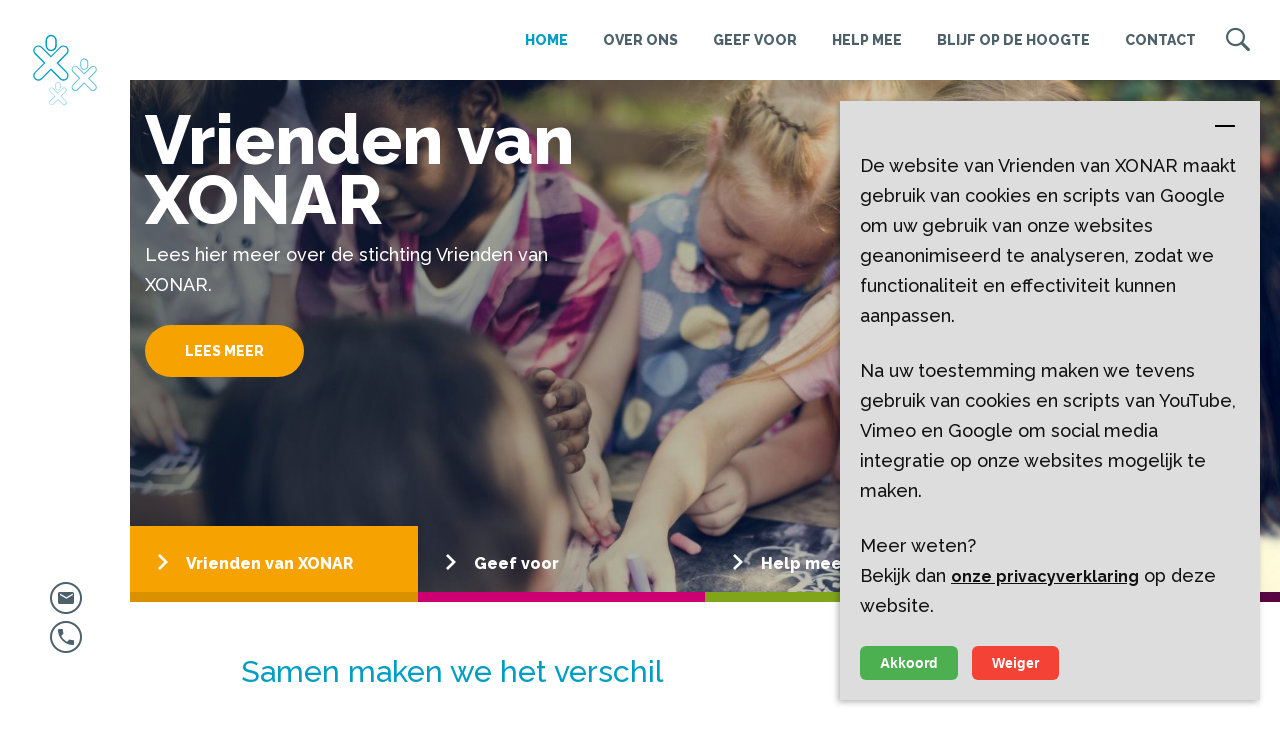

--- FILE ---
content_type: text/html; charset=utf-8
request_url: https://www.vriendenvanxonar.nl/home
body_size: 34373
content:
<!doctype html>
<html class="no-js" lang="NL">
<head>
  <meta charset="utf-8" />
  <meta http-equiv="x-ua-compatible" content="ie=edge">
  <meta name="viewport" content="width=device-width, initial-scale=1.0">

  <title>Homepagina | Vrienden van XONAR</title>
      <meta name="description" content="De stichting Vrienden van XONAR zorgt voor net dat beetje extra voor kinderen, jongeren, gezinnen en vrouwen in zorg bij XONAR. "/>
  

      
  
      
        
        
  
  <meta property="og:title" content="Stichting Vrienden van XONAR" />
      <meta property="og:description" content="De stichting Vrienden van XONAR zorgt voor net dat beetje extra voor kinderen, jongeren, gezinnen en vrouwen in zorg bij XONAR. " />
      <meta property="og:type" content="website" />
  <meta property="og:url" content="https://www.vriendenvanxonar.nl/home" />
  <meta name="twitter:card" content="summary_large_image">

      
  <link rel="apple-touch-icon" sizes="180x180" href="/assets/favicon/apple-touch-icon.png?v=1">
<link rel="icon" type="image/png" sizes="32x32" href="/assets/favicon/favicon-32x32.png?v=1">
<link rel="icon" type="image/png" sizes="16x16" href="/assets/favicon/favicon-16x16.png?v=1">
<link rel="manifest" href="/assets/favicon/site.webmanifest?v=1">
<link rel="mask-icon" href="/assets/favicon/safari-pinned-tab.svg?v=1" color="#009dc5">
<link rel="shortcut icon" href="/assets/favicon/favicon.ico?v=1">
        <meta name="msapplication-TileColor" content="#009dc5">
<meta name="msapplication-config" content="/assets/favicon/browserconfig.xml?v=1">
<meta name="theme-color" content="#009dc5">
<script id="recaptcha-script" type="text/javascript" src="https://www.google.com/recaptcha/api.js?hl=nl&amp;onload=onloadCallback&amp;render=6LeJcg8sAAAAAD6TnQFkIjCDkC-6eBp2n2dwP1iP"></script>
<style>

.grecaptcha-badge {
  visibility: hidden;
}

</style> 
<script src="https://ajax.googleapis.com/ajax/libs/jquery/3.4.1/jquery.min.js"></script>
<script>
  
  jQuery.fn.load = function(callback){ $(window).on("load", callback) };
  
</script>
<script type="text/javascript" src="https://www.openindex.io/js/sitesearch.js?key=rt7pue2yili6w4z2"></script>
<link rel="stylesheet" href="/repos/cookie-banner/cookie-banner.min.css">
<script data-cookie-banner-script data-banner-text='<p>De website van Vrienden van&nbsp;XONAR maakt gebruik van cookies en scripts van Google om uw gebruik van onze websites geanonimiseerd te analyseren, zodat we functionaliteit en effectiviteit kunnen aanpassen.</p> <p>Na uw toestemming maken we tevens gebruik van cookies en scripts van YouTube, Vimeo en Google om social media integratie op onze websites mogelijk te maken.</p> <p>Meer weten?<br /> Bekijk dan <a href="/privacy">onze privacyverklaring</a> op deze website.</p> ' data-btn-accept-text='Akkoord' data-btn-decline-text='Weiger' src="/repos/cookie-banner/jquery.cookie-banner.min.js"></script><link rel="stylesheet" href="/assets/css/app.css?v=1.5">


<!-- Global site tag (gtag.js) - Google Analytics -->
<script async src="https://www.googletagmanager.com/gtag/js?id=UA-43542213-4"></script>
<script type="text/plain" data-cookie-banner-block>
  window.dataLayer = window.dataLayer || [];
  function gtag(){dataLayer.push(arguments);}
  gtag('js', new Date());
  gtag('config', 'UA-43542213-4', { 'anonymize_ip': true });
</script>

 
</head>
<body>
<div id="print_header">
  <div class="address">
    XONAR Hoofdkantoor<br/>
    Randwycksingel 35<br/>
    6229 AC Maastricht<br/>
    info@XONAR.nl
  </div>
  <div class="logo"><img src="/assets/img/logo.png" alt="XONAR logo" /></div>
</div> 
<div id="print_header">
  <div class="address">
    XONAR Hoofdkantoor<br/>
    Randwycksingel 35<br/>
    6229 AC Maastricht<br/>
    info@XONAR.nl
  </div>
  <div class="logo"><img src="/assets/img/logo.png" alt="XONAR logo" /></div>
</div>  
<div class="grid-container full">
  <div class="grid-x">
    <div class="cell sidebar">
      <a href="/home" title='XONAR homepagina' class="logo">
  <img src="/assets/img/brand-mark.svg" alt="XONAR logo brand"/>
</a>
<div class="donate">
</div>
<div class="filler"></div>
<div class="channels">
  <ul class="general">
    <li><a href="mailto:info@xonar.nl" title="Neem contact op met XONAR via e-mail"><i class="icon icon-email"></i></a></li>
    <li><a href="" title="Neem contact op met XONAR via de telefoon"><i class="icon icon-phonenumber"></i></a></li>
  </ul>
</div>    </div>
    <div class="cell auto">
      
<div class="fixed-spacer"></div>
<header id="js-header">
  <div class="minus-sidebar">
    <div class="grid-container">
      <div class="grid-x grid-margin-x">
        <div class="cell">
          <a href="/home" title="XONAR" class="logo">
            <img src="/assets/img/logo.svg" alt="XONAR logo" />
          </a>

                      <nav id="js-main-navigation" class="main-navigation show-for-xlarge">
              <ul>
                                  <li class="current ">
                    <a href="/home" title="Home" data-navigation-id="70539" >
                      Home
                    </a>
                  </li>
                                  <li class=" has-subnav">
                    <a href="/over-ons" title="Over ons" data-navigation-id="70541" class="has-subnav">
                      Over ons
                    </a>
                  </li>
                                  <li class=" ">
                    <a href="/geef-voor" title="Geef voor" data-navigation-id="70643" >
                      Geef voor
                    </a>
                  </li>
                                  <li class=" ">
                    <a href="/help-mee" title="Help mee" data-navigation-id="70543" >
                      Help mee
                    </a>
                  </li>
                                  <li class=" has-subnav">
                    <a href="/blijf-op-de-hoogte" title="Blijf op de hoogte" data-navigation-id="70545" class="has-subnav">
                      Blijf op de hoogte
                    </a>
                  </li>
                                  <li class=" ">
                    <a href="/contact" title="Contact" data-navigation-id="70551" >
                      Contact
                    </a>
                  </li>
                                <li class="site-search has-subnav">
                  <a href="javascript:void(0);" title="Doorzoek website" data-navigation-id="search" class="js-search-trigger has-subnav"><i class="icon icon-search"></i> <i id="js-search-close" class="icon icon-close"></i></a>
                </li>
                              </ul>
            </nav>
                    <button class="mobile-menu-button float-right hide-for-xlarge" type="button" data-toggle="mobile-menu" aria-expanded="false" aria-controls="mobile-menu">
            <span class="mobile-menu-icon">
              <span class="mobile-menu-icon-bar"></span>
              <span class="mobile-menu-icon-bar"></span>
              <span class="mobile-menu-icon-bar"></span>
              <span class="mobile-menu-icon-bar"></span>
            </span>
          </button>
        </div>
      </div>
    </div>
  </div>

  
                              <div class="js-sub-navigation sub-navigation" data-navigation-id="70541">
          <div class="minus-sidebar">
            <div class="grid-container">
              <div class="grid-x grid-margin-x">
                                  <div class="cell large-3">
                    <nav>
                      <a href="/over-ons/bestuur" title="Ons bestuur">
                        Ons bestuur
                      </a>
                                                                                      </nav>
                  </div>
                                  <div class="cell large-3">
                    <nav>
                      <a href="/over-ons/onze-vrienden" title="Onze vrienden">
                        Onze vrienden
                      </a>
                                                                                      </nav>
                  </div>
                                  <div class="cell large-3">
                    <nav>
                      <a href="/over-ons/onze-visie" title="Onze visie">
                        Onze visie
                      </a>
                                                                                      </nav>
                  </div>
                                  <div class="cell large-3">
                    <nav>
                      <a href="/over-ons/onze-sponsoren" title="Onze sponsoren">
                        Onze sponsoren
                      </a>
                                                                                      </nav>
                  </div>
                              </div>
            </div>
          </div>
        </div>
                                            <div class="js-sub-navigation sub-navigation" data-navigation-id="70545">
          <div class="minus-sidebar">
            <div class="grid-container">
              <div class="grid-x grid-margin-x">
                                  <div class="cell large-3">
                    <nav>
                      <a href="/blijf-op-de-hoogte/ervaringsverhalen" title="Ervaringsverhalen">
                        Ervaringsverhalen
                      </a>
                                                                                          <ul>
                          



      <li>
      <a href="/blijf-op-de-hoogte/ervaringsverhalen/hoe-iets-relatiefs-kleins-zoveel-teweeg-kan-brengen" title="zoveel teweeg kan brengen">
        zoveel teweeg kan brengen
      </a>
    </li>
      <li>
      <a href="/blijf-op-de-hoogte/ervaringsverhalen/hoe-een-klein-gebaar-een-groot-verschil-kan-maken" title="een groot verschil kan maken">
        een groot verschil kan maken
      </a>
    </li>
      <li>
      <a href="/blijf-op-de-hoogte/ervaringsverhalen/bijdragen-aan-een-stukje-geluk" title="aan een stukje geluk">
        aan een stukje geluk
      </a>
    </li>
      <li>
      <a href="/blijf-op-de-hoogte/ervaringsverhalen/samen-werken-aan-zelfvertrouwen" title="zelfvertrouwen">
        zelfvertrouwen
      </a>
    </li>
                            <li>
                            <a href="/blijf-op-de-hoogte/ervaringsverhalen" title="Alle ervaringsverhalen" class="bold"><i class="icon icon-chevron-right"></i>Alle ervaringsverhalen</a>
                          </li>
                        </ul>
                                          </nav>
                  </div>
                                  <div class="cell large-3">
                    <nav>
                      <a href="/blijf-op-de-hoogte/nieuws" title="Nieuws">
                        Nieuws
                      </a>
                                                                    <ul>
                          



      <li>
      <a href="/blijf-op-de-hoogte/nieuws/proeverij-voor-omivista-projector-xonar-limbricht" title="Proeverij voor OmiVista Projector XONAR Limbricht">
        Proeverij voor OmiVista Projector XONAR Limbricht
      </a>
    </li>
      <li>
      <a href="/blijf-op-de-hoogte/nieuws/romy-en-nationaal-fonds-kinderhulp" title="Romy en Nationaal Fonds Kinderhulp">
        Romy en Nationaal Fonds Kinderhulp
      </a>
    </li>
      <li>
      <a href="/blijf-op-de-hoogte/nieuws/tafeltennistafel-voor-crisishuisvesting-recrix" title="Tafeltennistafel voor Crisishuisvesting RecriX">
        Tafeltennistafel voor Crisishuisvesting RecriX
      </a>
    </li>
                            <li>
                            <a href="/blijf-op-de-hoogte/nieuws" title="Alle nieuwsberichten" class="bold"><i class="icon icon-chevron-right"></i>Alle nieuwsberichten</a>
                          </li>
                        </ul>
                                                                </nav>
                  </div>
                                  <div class="cell large-3">
                    <nav>
                      <a href="/blijf-op-de-hoogte/agenda" title="Agenda">
                        Agenda
                      </a>
                                                                                      </nav>
                  </div>
                                  <div class="cell large-3">
                    <nav>
                      <a href="/blijf-op-de-hoogte/publicaties" title="Publicaties">
                        Publicaties
                      </a>
                                                                                      </nav>
                  </div>
                              </div>
            </div>
          </div>
        </div>
                        <div class="js-sub-navigation sub-navigation search-panel" data-navigation-id="search">
    <div class="minus-sidebar">
      <div class="grid-container">
        <div class="grid-x grid-margin-x">
          <div class="cell small-12">
            <div class="title">
              Zoek op website
            </div>
            <div class="js-search-container">
  <form id="js-isearch" data-language="NL" action="/zoekresultaten"> <!-- can contain SERP URL -->
    <input type="text" id="oi-query" class="search-input" placeholder="Waar bent u naar op zoek?"/>
    <button type="submit" id="oi-submit">Zoeken</button>
    <span id="oi-spellcheck"></span>
  </form>
</div>          </div>
        </div>
      </div>
    </div>
  </div>
</header>
<div id="js-sub-navigation-closer" class="sub-navigation-closer"></div>



<div class="off-canvas position-right" id="mobile-menu" data-off-canvas>

      <ul class="vertical menu mobile-menu" role="menu" data-drilldown data-back-button="<li class='js-drilldown-back'><a tabindex='0'>Terug</a></li>" data-parent-link="true">

              <li class="menu-item active">
          <a href="/home" title="Home">Home</a>

                  </li>
              <li class="menu-item ">
          <a href="/over-ons" title="Over ons">Over ons</a>

                      <ul class="menu">
                              <li class="">
                  <a href="/over-ons/bestuur" title="Ons bestuur">Ons bestuur</a>

                                  </li>
                              <li class="">
                  <a href="/over-ons/onze-vrienden" title="Onze vrienden">Onze vrienden</a>

                                  </li>
                              <li class="">
                  <a href="/over-ons/onze-visie" title="Onze visie">Onze visie</a>

                                  </li>
                              <li class="">
                  <a href="/over-ons/onze-sponsoren" title="Onze sponsoren">Onze sponsoren</a>

                                  </li>
                          </ul>
                  </li>
              <li class="menu-item ">
          <a href="/geef-voor" title="Geef voor">Geef voor</a>

                  </li>
              <li class="menu-item ">
          <a href="/help-mee" title="Help mee">Help mee</a>

                  </li>
              <li class="menu-item ">
          <a href="/blijf-op-de-hoogte" title="Blijf op de hoogte">Blijf op de hoogte</a>

                      <ul class="menu">
                              <li class="">
                  <a href="/blijf-op-de-hoogte/ervaringsverhalen" title="Ervaringsverhalen">Ervaringsverhalen</a>

                                  </li>
                              <li class="">
                  <a href="/blijf-op-de-hoogte/nieuws" title="Nieuws">Nieuws</a>

                                  </li>
                              <li class="">
                  <a href="/blijf-op-de-hoogte/agenda" title="Agenda">Agenda</a>

                                  </li>
                              <li class="">
                  <a href="/blijf-op-de-hoogte/publicaties" title="Publicaties">Publicaties</a>

                                  </li>
                          </ul>
                  </li>
              <li class="menu-item ">
          <a href="/contact" title="Contact">Contact</a>

                  </li>
            <li class="menu-item">
        <div class="contact-details">
          <div class="cd-item"><a href="mailto:info@xonar.nl" title="Neem contact op met XONAR via e-mail"><i class="icon icon-email"></i></a></div>
          <div class="cd-item"><a href="tel:0436045555" title="Neem contact op met XONAR via de telefoon"><i class="icon icon-phonenumber"></i></a></div>
        </div>
      </li>
    </ul>
  
</div>
      <div class="slideshow">
        <div class="swiper-container swiper-slides homepage-slider js-slider js-home-slider">
          <div class="swiper-wrapper">
            <!-- Slides -->

                          
                <div class="swiper-slide">
                  <div class="overlay"></div>
                  <div class="slide-content">
                    <div class="minus-sidebar">
                      <div class="grid-container">
                        <div class="grid-x">
                          <div class="cell xlarge-6 large-8">
                                                          <h2>Vrienden van XONAR</h2>
                                                                                      <div class="grid-x">
                                <div class="cell large-10">
                                                                      <p class="show-for-large">Lees hier meer over de stichting Vrienden van XONAR.</p>
                                                                                                        <a href="/over-ons" title="Lees meer" class="btn secondary">Lees meer</a>
                                                                  </div>
                              </div>
                                                      </div>
                        </div>
                      </div>
                    </div>
                  </div>
                  <div class="image">
                    <img src='https://www.vriendenvanxonar.nl/IManager/Media/214871/0/NL/reg/over-ons-vrienden-van-xonar.jpg'
                         alt=''/>
                  </div>
                </div>

                          
                          
                <div class="swiper-slide">
                  <div class="overlay"></div>
                  <div class="slide-content">
                    <div class="minus-sidebar">
                      <div class="grid-container">
                        <div class="grid-x">
                          <div class="cell xlarge-6 large-8">
                                                          <h2>Geef voor</h2>
                                                                                      <div class="grid-x">
                                <div class="cell large-10">
                                                                      <p class="show-for-large">Bekijk hier onze lopende acties en projecten.</p>
                                                                                                        <a href="https://www.vriendenvanxonar.nl/geef-voor" title="Lees meer" class="btn pink">Lees meer</a>
                                                                  </div>
                              </div>
                                                      </div>
                        </div>
                      </div>
                    </div>
                  </div>
                  <div class="image">
                    <img src='https://www.vriendenvanxonar.nl/IManager/Media/214873/0/NL/reg/projecten.jpg'
                         alt=''/>
                  </div>
                </div>

                          
                          
                <div class="swiper-slide">
                  <div class="overlay"></div>
                  <div class="slide-content">
                    <div class="minus-sidebar">
                      <div class="grid-container">
                        <div class="grid-x">
                          <div class="cell xlarge-6 large-8">
                                                          <h2>Help mee</h2>
                                                                                      <div class="grid-x">
                                <div class="cell large-10">
                                                                      <p class="show-for-large">Ook meehelpen? Bekijk hier hoe u een bijdrage kunt leveren aan de Vrienden van XONAR</p>
                                                                                                        <a href="/help-mee" title="Lees meer" class="btn green">Lees meer</a>
                                                                  </div>
                              </div>
                                                      </div>
                        </div>
                      </div>
                    </div>
                  </div>
                  <div class="image">
                    <img src='https://www.vriendenvanxonar.nl/IManager/Media/214875/0/NL/reg/help-mee.jpg'
                         alt='Helpt u ook mee?'/>
                  </div>
                </div>

                          
                          
                <div class="swiper-slide">
                  <div class="overlay"></div>
                  <div class="slide-content">
                    <div class="minus-sidebar">
                      <div class="grid-container">
                        <div class="grid-x">
                          <div class="cell xlarge-6 large-8">
                                                          <h2>Blijf op de hoogte</h2>
                                                                                      <div class="grid-x">
                                <div class="cell large-10">
                                                                      <p class="show-for-large">Blijf op de hoogte van ons laatste nieuws en de door de Vrienden van XONAR georganiseerde activiteiten</p>
                                                                                                        <a href="/blijf-op-de-hoogte" title="Lees meer" class="btn purple">Lees meer</a>
                                                                  </div>
                              </div>
                                                      </div>
                        </div>
                      </div>
                    </div>
                  </div>
                  <div class="image">
                    <img src='https://www.vriendenvanxonar.nl/IManager/Media/214877/0/NL/reg/blijf-op-de-hoogte.jpg'
                         alt='Blijft u ook op de hoogte?'/>
                  </div>
                </div>

                          



          </div>
          <div class="extra-content">
            <div class="slide-navigation">
              <a href="/over-ons" title="Vrienden van XONAR" class="js-slide-nav-item nav-item secondary active" data-triggers-slide="0">
                <i class="icon icon-chevron-right"></i>
                <span class="text">Vrienden van XONAR</span>
              </a>

                            <a href="https://www.vriendenvanxonar.nl/geef-voor" title="Geef voor" class="js-slide-nav-item nav-item pink" data-triggers-slide="1">
                <i class="icon icon-chevron-right"></i>
                <span class="text">Geef voor</span>
              </a>
                                          <a href="/help-mee" title="Help mee" class="js-slide-nav-item nav-item green" data-triggers-slide="2">
                <i class="icon icon-chevron-right"></i>
                <span class="text">Help mee</span>
              </a>
                                          <a href="/blijf-op-de-hoogte" title="Blijf op de hoogte" class="js-slide-nav-item nav-item purple" data-triggers-slide="3">
                <i class="icon icon-chevron-right"></i>
                <span class="text">Blijf op de hoogte</span>
              </a>
                          </div>
            <div class="spacer"></div>
          </div>
        </div>
      </div>
      <div class="minus-sidebar">
        <div class="grid-container">

                      <div class="block text  min-marg">
              <div class="grid-x grid-margin-x">
                <div class="cell large-10 xlarge-7 large-offset-1">
                                      <div class="subtitle">Samen maken we het verschil</div>
                                                        <h1>Net dat beetje extra!</h1>
                                  </div>
              </div>
                              <div class="grid-x grid-margin-x">
                  <div class="cell large-10 xlarge-8 large-offset-1">
                    <p>XONAR wil investeren in een gelukkige jeugd van kinderen en jongeren en hen inspireren om het beste uit hun leven te halen. Geluk van kinderen zit vaak in kleine dingen zoals een persoonlijk cadeau of fiets om mee te doen met leeftijdgenoten. Dit zijn dingen die het leven van een kind meer glans geven maar wat XONAR niet kan bekostigen uit de reguliere inkomsten. Daarom spant XONAR zich in om hiervoor donaties, giften en sponsorgelden&nbsp;te werven. Dit doet XONAR via de stichting Vrienden van XONAR. Jaarlijks steunen ons particulieren en organisaties waardoor we kinderen en jongeren blij kunnen maken met net dat beetje extra. Kwetsbare kinderen die dat nodig hebben en verdienen. Samen maken we voor hen het verschil!</p>


                                          <a href="https://vimeo.com/489770262" data-fancybox class="btn primary">Bekijk de video</a>
                                      </div>
                </div>
                          </div>
          
          
                        <div class="block list">
              <div class="grid-x grid-margin-x">
          <div class="cell">
            <h3>Laatste nieuws</h3>
          </div>
        </div>
          <div class="grid-x grid-margin-x">
      



           

              <div class="cell large-6">
      <article class="list-item">
                  <a href="/blijf-op-de-hoogte/nieuws/proeverij-voor-omivista-projector-xonar-limbricht" title="Proeverij voor OmiVista Projector XONAR Limbricht">
                                          <span class="image">
                  <img src='https://www.vriendenvanxonar.nl/IManager/Media/214921/2392949/NL/reg/omivista-projector.png' alt='Foto OmiVista Projector'/>
                  <span class="spacer-wrap">
                    <span class="grid-x">
                      <span class="cell large-10">
                        <span class="spacer"></span>
                      </span>
                    </span>
                  </span>
                </span>
                          
            <span class="grid-x">
              <span class="cell large-10">
                                  <span class="date">
                    21-11-2022
                  </span>
                                                  <h4>Proeverij voor OmiVista Projector XONAR Limbricht</h4>
                
                
                                  <p>Op woensdag 7 december en maandag 12 december 2022 organiseert Rotaryclub Sittard-Geleen Deux Villes samen met Brasserie Ollie’s een unieke proeverij. De opbrengst gaat naar ons Medisch Kinderdagverblijf (MKD) in Limbricht voor de aanschaf van een OmiVista projector.</p>
                                <span class="read-more"><i class="icon icon-chevron-right"></i>Lees meer</span>
              </span>
            </span>

          </a>
              </article>
    </div>
  
  <div class="cell large-5 xxlarge-offset-1">

    
      
    
                        <article class="list-item smaller">
            <a href="/blijf-op-de-hoogte/nieuws/romy-en-nationaal-fonds-kinderhulp" title="Romy en Nationaal Fonds Kinderhulp">
                              <span class="date">
                  14-07-2022
                </span>
                                            <h5>Romy en Nationaal Fonds Kinderhulp</h5>
              
              
                              <p>Nationaal Fonds Kinderhulp heeft het verschil kunnen maken voor onze jongere Romy.</p>
                          </a>
          </article>
              
    
                        <article class="list-item smaller">
            <a href="/blijf-op-de-hoogte/nieuws/tafeltennistafel-voor-crisishuisvesting-recrix" title="Tafeltennistafel voor Crisishuisvesting RecriX">
                              <span class="date">
                  16-05-2022
                </span>
                                            <h5>Tafeltennistafel voor Crisishuisvesting RecriX</h5>
              
              
                              <p>Stichting van het Kind heeft een eigen tafeltennistafel ontworpen in samenwerking met Yalp.</p>
                          </a>
          </article>
              
        <a href="/blijf-op-de-hoogte/nieuws" title="Alle nieuwsberichten" class="read-more read-all"><i class="icon icon-chevron-right"></i>Alle nieuwsberichten</a>
  </div>
    </div>
  </div>

                            <div class="block slider">
      <div class="grid-x grid-margin-x">
        <div class="cell large-12">
          <div class="slideshow">
            <div class="swiper-container swiper-slides js-slider">
              <div class="swiper-wrapper">
                <!-- Slides -->
                    
      
                                    <div class="swiper-slide">
              <div class="overlay"></div>
              <div class="slide-content">
                <div class="grid-container">
                  <div class="grid-x">
                    <div class="cell large-5 large-offset-1">
                                              <div class="subtitle">
                          Hoe iets relatief kleins
                        </div>
                                                                    <h2>zoveel teweeg kan brengen</h2>
                                                                    <p class="show-for-xxlarge">Soms gaat sponsoring veel verder dan geld voor één persoon. Zo ook in het geval van Job.</p>
                                                                    <a href="/blijf-op-de-hoogte/ervaringsverhalen/hoe-iets-relatiefs-kleins-zoveel-teweeg-kan-brengen" title="Lees het hele verhaal" class="btn secondary">Lees het hele verhaal</a>
                                          </div>
                  </div>
                </div>
              </div>
              <div class="image">
                <img src="https://www.vriendenvanxonar.nl/IManager/Media/214913/2212455/NL/add_slideshowmobiel720x835/shutterstock-614141519.jpg" 
                     alt="Job en autisme" class="hide-for-medium">
                <img src="https://www.vriendenvanxonar.nl/IManager/Media/214913/2212455/NL/add_slideshow1410x790/shutterstock-614141519.jpg"
                     alt="Job en autisme" class="hide-for-small-only">
              </div>
            </div>

                                             </div>

              <div class="read-more">
                <div class="grid-x">
                  <div class="cell large-7 large-offset-1">
                    <a href="/blijf-op-de-hoogte/ervaringsverhalen" title="Bekijk alle ervaringsverhalen">Bekijk alle ervaringsverhalen</a>
                  </div>
                </div>
              </div>

              <div class="slider-block-navigation">
                <div class="grid-x">
                  <div class="cell large-7">
                    <div class="spacer extra-mobile-space"></div>
                    <div class="mobile-read-more">
                      <a href="/blijf-op-de-hoogte/ervaringsverhalen" title="Bekijk alle ervaringsverhalen" class="">Bekijk alle ervaringsverhalen</a>
                    </div>
                  </div>
                  <div class="cell large-5">
                    <div class="pagers">
                      <div class="nav-item prev"></div>
                      <div class="nav-item next"></div>
                    </div>
                  </div>
                </div>
              </div>
            </div>
          </div>
        </div>
      </div>
    </div>
  
          
        </div>
      </div>
    </div>
  </div>
</div>
<footer>
  <div class="brand-mark show-for-xlarge">
    <img src="/assets/img/xonar-half.svg" alt="Half afgesneden XONAR beeldmerk"/>
  </div>
  <div class="grid-container">
    <div class="grid-x grid-margin-x">
                        <div class="cell large-3 large-offset-1">
                  <div class="icon-wrap">
            <i class="icon icon-location"></i>
          </div>
                <div class="content-wrap">
                      <h5>Stichting Vrienden van XONAR</h5>
                    <p>Severenstraat 16<br />
6225&nbsp;AR Maastricht<br />
<a href="mailto:info@vriendenvanxonar.nl">info@vriendenvanxonar.nl</a></p>

<p></p>

<p><a href="/contact">Al onze contactgegevens &gt;</a></p>

        </div>
      </div>
          </div>
    <div class="grid-x grid-margin-x">
      <div class="cell large-1 show-for-large">
        <div class="line"></div>
      </div>
      <div class="cell large-11">
        <nav>
          <ul>
            <li>
              <span>Vrienden van XONAR Copyright &copy; 2026</span>
            </li>
            <li><a href="/privacy" title="privacy" rel="nofollow">privacy</a></li>
            <li><a href="/disclaimer" title="disclaimer" rel="nofollow">disclaimer</a></li>
            <li>
              <a href="https://www.ivengi.com/" title="Made by Ivengi" target="_blank" rel="noreferrer">made by ivengi</a>
            </li>
          </ul>
        </nav>
      </div>
    </div>
  </div>
</footer>


   
<script src="/repos/isitesearch/v1/sitesearch-translation-v1.min.js?v=1"></script>
<script type="text/javascript" src="/assets/vendors/icms-shop.js?v=1"></script>
<script src="/assets/js/app.js?v=3"></script> </body>
</html>

--- FILE ---
content_type: text/css
request_url: https://www.vriendenvanxonar.nl/assets/css/app.css?v=1.5
body_size: 273381
content:
@charset "UTF-8";@import url(https://fonts.googleapis.com/css?family=Raleway:500,700,800);.swiper-container{margin:0 auto;position:relative;overflow:hidden;list-style:none;padding:0;z-index:1}.swiper-container-no-flexbox .swiper-slide{float:left}.swiper-container-vertical>.swiper-wrapper{-webkit-box-orient:vertical;-webkit-box-direction:normal;-webkit-flex-direction:column;-ms-flex-direction:column;flex-direction:column}.swiper-wrapper{position:relative;width:100%;height:100%;z-index:1;display:-webkit-box;display:-webkit-flex;display:-ms-flexbox;display:flex;-webkit-transition-property:-webkit-transform;transition-property:-webkit-transform;transition-property:transform;transition-property:transform,-webkit-transform;-webkit-box-sizing:content-box;box-sizing:content-box}.swiper-container-android .swiper-slide,.swiper-wrapper{-webkit-transform:translate3d(0,0,0);transform:translate3d(0,0,0)}.swiper-container-multirow>.swiper-wrapper{-webkit-flex-wrap:wrap;-ms-flex-wrap:wrap;flex-wrap:wrap}.swiper-container-free-mode>.swiper-wrapper{-webkit-transition-timing-function:ease-out;transition-timing-function:ease-out;margin:0 auto}.swiper-slide{-webkit-flex-shrink:0;-ms-flex-negative:0;flex-shrink:0;width:100%;height:100%;position:relative;-webkit-transition-property:-webkit-transform;transition-property:-webkit-transform;transition-property:transform;transition-property:transform,-webkit-transform}.swiper-slide-invisible-blank{visibility:hidden}.swiper-container-autoheight,.swiper-container-autoheight .swiper-slide{height:auto}.swiper-container-autoheight .swiper-wrapper{-webkit-box-align:start;-webkit-align-items:flex-start;-ms-flex-align:start;align-items:flex-start;-webkit-transition-property:height,-webkit-transform;transition-property:height,-webkit-transform;transition-property:transform,height;transition-property:transform,height,-webkit-transform}.swiper-container-3d{-webkit-perspective:1200px;perspective:1200px}.swiper-container-3d .swiper-cube-shadow,.swiper-container-3d .swiper-slide,.swiper-container-3d .swiper-slide-shadow-bottom,.swiper-container-3d .swiper-slide-shadow-left,.swiper-container-3d .swiper-slide-shadow-right,.swiper-container-3d .swiper-slide-shadow-top,.swiper-container-3d .swiper-wrapper{-webkit-transform-style:preserve-3d;transform-style:preserve-3d}.swiper-container-3d .swiper-slide-shadow-bottom,.swiper-container-3d .swiper-slide-shadow-left,.swiper-container-3d .swiper-slide-shadow-right,.swiper-container-3d .swiper-slide-shadow-top{position:absolute;left:0;top:0;width:100%;height:100%;pointer-events:none;z-index:10}.swiper-container-3d .swiper-slide-shadow-left{background-image:-webkit-gradient(linear,right top,left top,from(rgba(0,0,0,.5)),to(rgba(0,0,0,0)));background-image:linear-gradient(to left,rgba(0,0,0,.5),rgba(0,0,0,0))}.swiper-container-3d .swiper-slide-shadow-right{background-image:-webkit-gradient(linear,left top,right top,from(rgba(0,0,0,.5)),to(rgba(0,0,0,0)));background-image:linear-gradient(to right,rgba(0,0,0,.5),rgba(0,0,0,0))}.swiper-container-3d .swiper-slide-shadow-top{background-image:-webkit-gradient(linear,left bottom,left top,from(rgba(0,0,0,.5)),to(rgba(0,0,0,0)));background-image:linear-gradient(to top,rgba(0,0,0,.5),rgba(0,0,0,0))}.swiper-container-3d .swiper-slide-shadow-bottom{background-image:-webkit-gradient(linear,left top,left bottom,from(rgba(0,0,0,.5)),to(rgba(0,0,0,0)));background-image:linear-gradient(to bottom,rgba(0,0,0,.5),rgba(0,0,0,0))}.swiper-container-wp8-horizontal,.swiper-container-wp8-horizontal>.swiper-wrapper{-ms-touch-action:pan-y;touch-action:pan-y}.swiper-container-wp8-vertical,.swiper-container-wp8-vertical>.swiper-wrapper{-ms-touch-action:pan-x;touch-action:pan-x}.swiper-button-next,.swiper-button-prev{position:absolute;top:50%;width:27px;height:44px;margin-top:-22px;z-index:10;cursor:pointer;background-size:27px 44px;background-position:center;background-repeat:no-repeat}.swiper-button-next.swiper-button-disabled,.swiper-button-prev.swiper-button-disabled{opacity:.35;cursor:auto;pointer-events:none}.swiper-button-prev,.swiper-container-rtl .swiper-button-next{background-image:url("data:image/svg+xml;charset=utf-8,%3Csvg%20xmlns%3D'http%3A%2F%2Fwww.w3.org%2F2000%2Fsvg'%20viewBox%3D'0%200%2027%2044'%3E%3Cpath%20d%3D'M0%2C22L22%2C0l2.1%2C2.1L4.2%2C22l19.9%2C19.9L22%2C44L0%2C22L0%2C22L0%2C22z'%20fill%3D'%23007aff'%2F%3E%3C%2Fsvg%3E");left:10px;right:auto}.swiper-button-next,.swiper-container-rtl .swiper-button-prev{background-image:url("data:image/svg+xml;charset=utf-8,%3Csvg%20xmlns%3D'http%3A%2F%2Fwww.w3.org%2F2000%2Fsvg'%20viewBox%3D'0%200%2027%2044'%3E%3Cpath%20d%3D'M27%2C22L27%2C22L5%2C44l-2.1-2.1L22.8%2C22L2.9%2C2.1L5%2C0L27%2C22L27%2C22z'%20fill%3D'%23007aff'%2F%3E%3C%2Fsvg%3E");right:10px;left:auto}.swiper-button-prev.swiper-button-white,.swiper-container-rtl .swiper-button-next.swiper-button-white{background-image:url("data:image/svg+xml;charset=utf-8,%3Csvg%20xmlns%3D'http%3A%2F%2Fwww.w3.org%2F2000%2Fsvg'%20viewBox%3D'0%200%2027%2044'%3E%3Cpath%20d%3D'M0%2C22L22%2C0l2.1%2C2.1L4.2%2C22l19.9%2C19.9L22%2C44L0%2C22L0%2C22L0%2C22z'%20fill%3D'%23ffffff'%2F%3E%3C%2Fsvg%3E")}.swiper-button-next.swiper-button-white,.swiper-container-rtl .swiper-button-prev.swiper-button-white{background-image:url("data:image/svg+xml;charset=utf-8,%3Csvg%20xmlns%3D'http%3A%2F%2Fwww.w3.org%2F2000%2Fsvg'%20viewBox%3D'0%200%2027%2044'%3E%3Cpath%20d%3D'M27%2C22L27%2C22L5%2C44l-2.1-2.1L22.8%2C22L2.9%2C2.1L5%2C0L27%2C22L27%2C22z'%20fill%3D'%23ffffff'%2F%3E%3C%2Fsvg%3E")}.swiper-button-prev.swiper-button-black,.swiper-container-rtl .swiper-button-next.swiper-button-black{background-image:url("data:image/svg+xml;charset=utf-8,%3Csvg%20xmlns%3D'http%3A%2F%2Fwww.w3.org%2F2000%2Fsvg'%20viewBox%3D'0%200%2027%2044'%3E%3Cpath%20d%3D'M0%2C22L22%2C0l2.1%2C2.1L4.2%2C22l19.9%2C19.9L22%2C44L0%2C22L0%2C22L0%2C22z'%20fill%3D'%23000000'%2F%3E%3C%2Fsvg%3E")}.swiper-button-next.swiper-button-black,.swiper-container-rtl .swiper-button-prev.swiper-button-black{background-image:url("data:image/svg+xml;charset=utf-8,%3Csvg%20xmlns%3D'http%3A%2F%2Fwww.w3.org%2F2000%2Fsvg'%20viewBox%3D'0%200%2027%2044'%3E%3Cpath%20d%3D'M27%2C22L27%2C22L5%2C44l-2.1-2.1L22.8%2C22L2.9%2C2.1L5%2C0L27%2C22L27%2C22z'%20fill%3D'%23000000'%2F%3E%3C%2Fsvg%3E")}.swiper-button-lock{display:none}.swiper-pagination{position:absolute;text-align:center;-webkit-transition:.3s opacity;transition:.3s opacity;-webkit-transform:translate3d(0,0,0);transform:translate3d(0,0,0);z-index:10}.swiper-pagination.swiper-pagination-hidden{opacity:0}.swiper-container-horizontal>.swiper-pagination-bullets,.swiper-pagination-custom,.swiper-pagination-fraction{bottom:10px;left:0;width:100%}.swiper-pagination-bullets-dynamic{overflow:hidden;font-size:0}.swiper-pagination-bullets-dynamic .swiper-pagination-bullet{-webkit-transform:scale(.33);-ms-transform:scale(.33);transform:scale(.33);position:relative}.swiper-pagination-bullets-dynamic .swiper-pagination-bullet-active{-webkit-transform:scale(1);-ms-transform:scale(1);transform:scale(1)}.swiper-pagination-bullets-dynamic .swiper-pagination-bullet-active-main{-webkit-transform:scale(1);-ms-transform:scale(1);transform:scale(1)}.swiper-pagination-bullets-dynamic .swiper-pagination-bullet-active-prev{-webkit-transform:scale(.66);-ms-transform:scale(.66);transform:scale(.66)}.swiper-pagination-bullets-dynamic .swiper-pagination-bullet-active-prev-prev{-webkit-transform:scale(.33);-ms-transform:scale(.33);transform:scale(.33)}.swiper-pagination-bullets-dynamic .swiper-pagination-bullet-active-next{-webkit-transform:scale(.66);-ms-transform:scale(.66);transform:scale(.66)}.swiper-pagination-bullets-dynamic .swiper-pagination-bullet-active-next-next{-webkit-transform:scale(.33);-ms-transform:scale(.33);transform:scale(.33)}.swiper-pagination-bullet{width:8px;height:8px;display:inline-block;border-radius:100%;background:#000;opacity:.2}button.swiper-pagination-bullet{border:none;margin:0;padding:0;-webkit-box-shadow:none;box-shadow:none;-webkit-appearance:none;-moz-appearance:none;appearance:none}.swiper-pagination-clickable .swiper-pagination-bullet{cursor:pointer}.swiper-pagination-bullet-active{opacity:1;background:#007aff}.swiper-container-vertical>.swiper-pagination-bullets{right:10px;top:50%;-webkit-transform:translate3d(0,-50%,0);transform:translate3d(0,-50%,0)}.swiper-container-vertical>.swiper-pagination-bullets .swiper-pagination-bullet{margin:6px 0;display:block}.swiper-container-vertical>.swiper-pagination-bullets.swiper-pagination-bullets-dynamic{top:50%;-webkit-transform:translateY(-50%);-ms-transform:translateY(-50%);transform:translateY(-50%);width:8px}.swiper-container-vertical>.swiper-pagination-bullets.swiper-pagination-bullets-dynamic .swiper-pagination-bullet{display:inline-block;-webkit-transition:.2s top,.2s -webkit-transform;transition:.2s top,.2s -webkit-transform;transition:.2s transform,.2s top;transition:.2s transform,.2s top,.2s -webkit-transform}.swiper-container-horizontal>.swiper-pagination-bullets .swiper-pagination-bullet{margin:0 4px}.swiper-container-horizontal>.swiper-pagination-bullets.swiper-pagination-bullets-dynamic{left:50%;-webkit-transform:translateX(-50%);-ms-transform:translateX(-50%);transform:translateX(-50%);white-space:nowrap}.swiper-container-horizontal>.swiper-pagination-bullets.swiper-pagination-bullets-dynamic .swiper-pagination-bullet{-webkit-transition:.2s left,.2s -webkit-transform;transition:.2s left,.2s -webkit-transform;transition:.2s transform,.2s left;transition:.2s transform,.2s left,.2s -webkit-transform}.swiper-container-horizontal.swiper-container-rtl>.swiper-pagination-bullets-dynamic .swiper-pagination-bullet{-webkit-transition:.2s right,.2s -webkit-transform;transition:.2s right,.2s -webkit-transform;transition:.2s transform,.2s right;transition:.2s transform,.2s right,.2s -webkit-transform}.swiper-pagination-progressbar{background:rgba(0,0,0,.25);position:absolute}.swiper-pagination-progressbar .swiper-pagination-progressbar-fill{background:#007aff;position:absolute;left:0;top:0;width:100%;height:100%;-webkit-transform:scale(0);-ms-transform:scale(0);transform:scale(0);-webkit-transform-origin:left top;-ms-transform-origin:left top;transform-origin:left top}.swiper-container-rtl .swiper-pagination-progressbar .swiper-pagination-progressbar-fill{-webkit-transform-origin:right top;-ms-transform-origin:right top;transform-origin:right top}.swiper-container-horizontal>.swiper-pagination-progressbar,.swiper-container-vertical>.swiper-pagination-progressbar.swiper-pagination-progressbar-opposite{width:100%;height:4px;left:0;top:0}.swiper-container-horizontal>.swiper-pagination-progressbar.swiper-pagination-progressbar-opposite,.swiper-container-vertical>.swiper-pagination-progressbar{width:4px;height:100%;left:0;top:0}.swiper-pagination-white .swiper-pagination-bullet-active{background:#fff}.swiper-pagination-progressbar.swiper-pagination-white{background:rgba(255,255,255,.25)}.swiper-pagination-progressbar.swiper-pagination-white .swiper-pagination-progressbar-fill{background:#fff}.swiper-pagination-black .swiper-pagination-bullet-active{background:#000}.swiper-pagination-progressbar.swiper-pagination-black{background:rgba(0,0,0,.25)}.swiper-pagination-progressbar.swiper-pagination-black .swiper-pagination-progressbar-fill{background:#000}.swiper-pagination-lock{display:none}.swiper-scrollbar{border-radius:10px;position:relative;-ms-touch-action:none;background:rgba(0,0,0,.1)}.swiper-container-horizontal>.swiper-scrollbar{position:absolute;left:1%;bottom:3px;z-index:50;height:5px;width:98%}.swiper-container-vertical>.swiper-scrollbar{position:absolute;right:3px;top:1%;z-index:50;width:5px;height:98%}.swiper-scrollbar-drag{height:100%;width:100%;position:relative;background:rgba(0,0,0,.5);border-radius:10px;left:0;top:0}.swiper-scrollbar-cursor-drag{cursor:move}.swiper-scrollbar-lock{display:none}.swiper-zoom-container{width:100%;height:100%;display:-webkit-box;display:-webkit-flex;display:-ms-flexbox;display:flex;-webkit-box-pack:center;-webkit-justify-content:center;-ms-flex-pack:center;justify-content:center;-webkit-box-align:center;-webkit-align-items:center;-ms-flex-align:center;align-items:center;text-align:center}.swiper-zoom-container>canvas,.swiper-zoom-container>img,.swiper-zoom-container>svg{max-width:100%;max-height:100%;-o-object-fit:contain;object-fit:contain}.swiper-slide-zoomed{cursor:move}.swiper-lazy-preloader{width:42px;height:42px;position:absolute;left:50%;top:50%;margin-left:-21px;margin-top:-21px;z-index:10;-webkit-transform-origin:50%;-ms-transform-origin:50%;transform-origin:50%;-webkit-animation:swiper-preloader-spin 1s steps(12,end) infinite;animation:swiper-preloader-spin 1s steps(12,end) infinite}.swiper-lazy-preloader:after{display:block;content:'';width:100%;height:100%;background-image:url("data:image/svg+xml;charset=utf-8,%3Csvg%20viewBox%3D'0%200%20120%20120'%20xmlns%3D'http%3A%2F%2Fwww.w3.org%2F2000%2Fsvg'%20xmlns%3Axlink%3D'http%3A%2F%2Fwww.w3.org%2F1999%2Fxlink'%3E%3Cdefs%3E%3Cline%20id%3D'l'%20x1%3D'60'%20x2%3D'60'%20y1%3D'7'%20y2%3D'27'%20stroke%3D'%236c6c6c'%20stroke-width%3D'11'%20stroke-linecap%3D'round'%2F%3E%3C%2Fdefs%3E%3Cg%3E%3Cuse%20xlink%3Ahref%3D'%23l'%20opacity%3D'.27'%2F%3E%3Cuse%20xlink%3Ahref%3D'%23l'%20opacity%3D'.27'%20transform%3D'rotate(30%2060%2C60)'%2F%3E%3Cuse%20xlink%3Ahref%3D'%23l'%20opacity%3D'.27'%20transform%3D'rotate(60%2060%2C60)'%2F%3E%3Cuse%20xlink%3Ahref%3D'%23l'%20opacity%3D'.27'%20transform%3D'rotate(90%2060%2C60)'%2F%3E%3Cuse%20xlink%3Ahref%3D'%23l'%20opacity%3D'.27'%20transform%3D'rotate(120%2060%2C60)'%2F%3E%3Cuse%20xlink%3Ahref%3D'%23l'%20opacity%3D'.27'%20transform%3D'rotate(150%2060%2C60)'%2F%3E%3Cuse%20xlink%3Ahref%3D'%23l'%20opacity%3D'.37'%20transform%3D'rotate(180%2060%2C60)'%2F%3E%3Cuse%20xlink%3Ahref%3D'%23l'%20opacity%3D'.46'%20transform%3D'rotate(210%2060%2C60)'%2F%3E%3Cuse%20xlink%3Ahref%3D'%23l'%20opacity%3D'.56'%20transform%3D'rotate(240%2060%2C60)'%2F%3E%3Cuse%20xlink%3Ahref%3D'%23l'%20opacity%3D'.66'%20transform%3D'rotate(270%2060%2C60)'%2F%3E%3Cuse%20xlink%3Ahref%3D'%23l'%20opacity%3D'.75'%20transform%3D'rotate(300%2060%2C60)'%2F%3E%3Cuse%20xlink%3Ahref%3D'%23l'%20opacity%3D'.85'%20transform%3D'rotate(330%2060%2C60)'%2F%3E%3C%2Fg%3E%3C%2Fsvg%3E");background-position:50%;background-size:100%;background-repeat:no-repeat}.swiper-lazy-preloader-white:after{background-image:url("data:image/svg+xml;charset=utf-8,%3Csvg%20viewBox%3D'0%200%20120%20120'%20xmlns%3D'http%3A%2F%2Fwww.w3.org%2F2000%2Fsvg'%20xmlns%3Axlink%3D'http%3A%2F%2Fwww.w3.org%2F1999%2Fxlink'%3E%3Cdefs%3E%3Cline%20id%3D'l'%20x1%3D'60'%20x2%3D'60'%20y1%3D'7'%20y2%3D'27'%20stroke%3D'%23fff'%20stroke-width%3D'11'%20stroke-linecap%3D'round'%2F%3E%3C%2Fdefs%3E%3Cg%3E%3Cuse%20xlink%3Ahref%3D'%23l'%20opacity%3D'.27'%2F%3E%3Cuse%20xlink%3Ahref%3D'%23l'%20opacity%3D'.27'%20transform%3D'rotate(30%2060%2C60)'%2F%3E%3Cuse%20xlink%3Ahref%3D'%23l'%20opacity%3D'.27'%20transform%3D'rotate(60%2060%2C60)'%2F%3E%3Cuse%20xlink%3Ahref%3D'%23l'%20opacity%3D'.27'%20transform%3D'rotate(90%2060%2C60)'%2F%3E%3Cuse%20xlink%3Ahref%3D'%23l'%20opacity%3D'.27'%20transform%3D'rotate(120%2060%2C60)'%2F%3E%3Cuse%20xlink%3Ahref%3D'%23l'%20opacity%3D'.27'%20transform%3D'rotate(150%2060%2C60)'%2F%3E%3Cuse%20xlink%3Ahref%3D'%23l'%20opacity%3D'.37'%20transform%3D'rotate(180%2060%2C60)'%2F%3E%3Cuse%20xlink%3Ahref%3D'%23l'%20opacity%3D'.46'%20transform%3D'rotate(210%2060%2C60)'%2F%3E%3Cuse%20xlink%3Ahref%3D'%23l'%20opacity%3D'.56'%20transform%3D'rotate(240%2060%2C60)'%2F%3E%3Cuse%20xlink%3Ahref%3D'%23l'%20opacity%3D'.66'%20transform%3D'rotate(270%2060%2C60)'%2F%3E%3Cuse%20xlink%3Ahref%3D'%23l'%20opacity%3D'.75'%20transform%3D'rotate(300%2060%2C60)'%2F%3E%3Cuse%20xlink%3Ahref%3D'%23l'%20opacity%3D'.85'%20transform%3D'rotate(330%2060%2C60)'%2F%3E%3C%2Fg%3E%3C%2Fsvg%3E")}@-webkit-keyframes swiper-preloader-spin{100%{-webkit-transform:rotate(360deg);transform:rotate(360deg)}}@keyframes swiper-preloader-spin{100%{-webkit-transform:rotate(360deg);transform:rotate(360deg)}}.swiper-container .swiper-notification{position:absolute;left:0;top:0;pointer-events:none;opacity:0;z-index:-1000}.swiper-container-fade.swiper-container-free-mode .swiper-slide{-webkit-transition-timing-function:ease-out;transition-timing-function:ease-out}.swiper-container-fade .swiper-slide{pointer-events:none;-webkit-transition-property:opacity;transition-property:opacity}.swiper-container-fade .swiper-slide .swiper-slide{pointer-events:none}.swiper-container-fade .swiper-slide-active,.swiper-container-fade .swiper-slide-active .swiper-slide-active{pointer-events:auto}.swiper-container-cube{overflow:visible}.swiper-container-cube .swiper-slide{pointer-events:none;-webkit-backface-visibility:hidden;backface-visibility:hidden;z-index:1;visibility:hidden;-webkit-transform-origin:0 0;-ms-transform-origin:0 0;transform-origin:0 0;width:100%;height:100%}.swiper-container-cube .swiper-slide .swiper-slide{pointer-events:none}.swiper-container-cube.swiper-container-rtl .swiper-slide{-webkit-transform-origin:100% 0;-ms-transform-origin:100% 0;transform-origin:100% 0}.swiper-container-cube .swiper-slide-active,.swiper-container-cube .swiper-slide-active .swiper-slide-active{pointer-events:auto}.swiper-container-cube .swiper-slide-active,.swiper-container-cube .swiper-slide-next,.swiper-container-cube .swiper-slide-next+.swiper-slide,.swiper-container-cube .swiper-slide-prev{pointer-events:auto;visibility:visible}.swiper-container-cube .swiper-slide-shadow-bottom,.swiper-container-cube .swiper-slide-shadow-left,.swiper-container-cube .swiper-slide-shadow-right,.swiper-container-cube .swiper-slide-shadow-top{z-index:0;-webkit-backface-visibility:hidden;backface-visibility:hidden}.swiper-container-cube .swiper-cube-shadow{position:absolute;left:0;bottom:0;width:100%;height:100%;background:#000;opacity:.6;-webkit-filter:blur(50px);filter:blur(50px);z-index:0}.swiper-container-flip{overflow:visible}.swiper-container-flip .swiper-slide{pointer-events:none;-webkit-backface-visibility:hidden;backface-visibility:hidden;z-index:1}.swiper-container-flip .swiper-slide .swiper-slide{pointer-events:none}.swiper-container-flip .swiper-slide-active,.swiper-container-flip .swiper-slide-active .swiper-slide-active{pointer-events:auto}.swiper-container-flip .swiper-slide-shadow-bottom,.swiper-container-flip .swiper-slide-shadow-left,.swiper-container-flip .swiper-slide-shadow-right,.swiper-container-flip .swiper-slide-shadow-top{z-index:0;-webkit-backface-visibility:hidden;backface-visibility:hidden}.swiper-container-coverflow .swiper-wrapper{-ms-perspective:1200px}body.compensate-for-scrollbar{overflow:hidden}.fancybox-active{height:auto}.fancybox-is-hidden{left:-9999px;margin:0;position:absolute!important;top:-9999px;visibility:hidden}.fancybox-container{-webkit-backface-visibility:hidden;height:100%;left:0;outline:0;position:fixed;-webkit-tap-highlight-color:transparent;top:0;-ms-touch-action:manipulation;touch-action:manipulation;-webkit-transform:translateZ(0);transform:translateZ(0);width:100%;z-index:99992}.fancybox-container *{-webkit-box-sizing:border-box;box-sizing:border-box}.fancybox-bg,.fancybox-inner,.fancybox-outer,.fancybox-stage{bottom:0;left:0;position:absolute;right:0;top:0}.fancybox-outer{-webkit-overflow-scrolling:touch;overflow-y:auto}.fancybox-bg{background:#1e1e1e;opacity:0;-webkit-transition-duration:inherit;transition-duration:inherit;-webkit-transition-property:opacity;transition-property:opacity;-webkit-transition-timing-function:cubic-bezier(.47,0,.74,.71);transition-timing-function:cubic-bezier(.47,0,.74,.71)}.fancybox-is-open .fancybox-bg{opacity:.9;-webkit-transition-timing-function:cubic-bezier(.22,.61,.36,1);transition-timing-function:cubic-bezier(.22,.61,.36,1)}.fancybox-caption,.fancybox-infobar,.fancybox-navigation .fancybox-button,.fancybox-toolbar{direction:ltr;opacity:0;position:absolute;-webkit-transition:opacity .25s ease,visibility 0s ease .25s;transition:opacity .25s ease,visibility 0s ease .25s;visibility:hidden;z-index:99997}.fancybox-show-caption .fancybox-caption,.fancybox-show-infobar .fancybox-infobar,.fancybox-show-nav .fancybox-navigation .fancybox-button,.fancybox-show-toolbar .fancybox-toolbar{opacity:1;-webkit-transition:opacity .25s ease 0s,visibility 0s ease 0s;transition:opacity .25s ease 0s,visibility 0s ease 0s;visibility:visible}.fancybox-infobar{color:#ccc;font-size:13px;-webkit-font-smoothing:subpixel-antialiased;height:44px;left:0;line-height:44px;min-width:44px;mix-blend-mode:difference;padding:0 10px;pointer-events:none;top:0;-webkit-touch-callout:none;-webkit-user-select:none;-moz-user-select:none;-ms-user-select:none;user-select:none}.fancybox-toolbar{right:0;top:0}.fancybox-stage{direction:ltr;overflow:visible;-webkit-transform:translateZ(0);transform:translateZ(0);z-index:99994}.fancybox-is-open .fancybox-stage{overflow:hidden}.fancybox-slide{-webkit-backface-visibility:hidden;display:none;height:100%;left:0;outline:0;overflow:auto;-webkit-overflow-scrolling:touch;padding:44px;position:absolute;text-align:center;top:0;transition-property:opacity,-webkit-transform;-webkit-transition-property:opacity,-webkit-transform;transition-property:transform,opacity;transition-property:transform,opacity,-webkit-transform;white-space:normal;width:100%;z-index:99994}.fancybox-slide:before{content:"";display:inline-block;font-size:0;height:100%;vertical-align:middle;width:0}.fancybox-is-sliding .fancybox-slide,.fancybox-slide--current,.fancybox-slide--next,.fancybox-slide--previous{display:block}.fancybox-slide--image{overflow:hidden;padding:44px 0}.fancybox-slide--image:before{display:none}.fancybox-slide--html{padding:6px}.fancybox-content{background:#fff;display:inline-block;margin:0;max-width:100%;overflow:auto;-webkit-overflow-scrolling:touch;padding:44px;position:relative;text-align:left;vertical-align:middle}.fancybox-slide--image .fancybox-content{-webkit-animation-timing-function:cubic-bezier(.5,0,.14,1);animation-timing-function:cubic-bezier(.5,0,.14,1);-webkit-backface-visibility:hidden;background:0 0;background-repeat:no-repeat;background-size:100% 100%;left:0;max-width:none;overflow:visible;padding:0;position:absolute;top:0;-webkit-transform-origin:top left;-ms-transform-origin:top left;transform-origin:top left;transition-property:opacity,-webkit-transform;-webkit-transition-property:opacity,-webkit-transform;transition-property:transform,opacity;transition-property:transform,opacity,-webkit-transform;-webkit-user-select:none;-moz-user-select:none;-ms-user-select:none;user-select:none;z-index:99995}.fancybox-can-zoomOut .fancybox-content{cursor:-webkit-zoom-out;cursor:zoom-out}.fancybox-can-zoomIn .fancybox-content{cursor:-webkit-zoom-in;cursor:zoom-in}.fancybox-can-pan .fancybox-content,.fancybox-can-swipe .fancybox-content{cursor:-webkit-grab;cursor:grab}.fancybox-is-grabbing .fancybox-content{cursor:-webkit-grabbing;cursor:grabbing}.fancybox-container [data-selectable=true]{cursor:text}.fancybox-image,.fancybox-spaceball{background:0 0;border:0;height:100%;left:0;margin:0;max-height:none;max-width:none;padding:0;position:absolute;top:0;-webkit-user-select:none;-moz-user-select:none;-ms-user-select:none;user-select:none;width:100%}.fancybox-spaceball{z-index:1}.fancybox-slide--iframe .fancybox-content,.fancybox-slide--map .fancybox-content,.fancybox-slide--pdf .fancybox-content,.fancybox-slide--video .fancybox-content{height:100%;overflow:visible;padding:0;width:100%}.fancybox-slide--video .fancybox-content{background:#000}.fancybox-slide--map .fancybox-content{background:#e5e3df}.fancybox-slide--iframe .fancybox-content{background:#fff}.fancybox-iframe,.fancybox-video{background:0 0;border:0;display:block;height:100%;margin:0;overflow:hidden;padding:0;width:100%}.fancybox-iframe{left:0;position:absolute;top:0}.fancybox-error{background:#fff;cursor:default;max-width:400px;padding:40px;width:100%}.fancybox-error p{color:#444;font-size:16px;line-height:20px;margin:0;padding:0}.fancybox-button{background:rgba(30,30,30,.6);border:0;border-radius:0;-webkit-box-shadow:none;box-shadow:none;cursor:pointer;display:inline-block;height:44px;margin:0;padding:10px;position:relative;-webkit-transition:color .2s;transition:color .2s;vertical-align:top;visibility:inherit;width:44px}.fancybox-button,.fancybox-button:link,.fancybox-button:visited{color:#ccc}.fancybox-button:hover{color:#fff}.fancybox-button:focus{outline:0}.fancybox-button.fancybox-focus{outline:1px dotted}.fancybox-button[disabled],.fancybox-button[disabled]:hover{color:#888;cursor:default;outline:0}.fancybox-button div{height:100%}.fancybox-button svg{display:block;height:100%;overflow:visible;position:relative;width:100%}.fancybox-button svg path{fill:currentColor;stroke-width:0}.fancybox-button--fsenter svg:nth-child(2),.fancybox-button--fsexit svg:nth-child(1),.fancybox-button--pause svg:nth-child(1),.fancybox-button--play svg:nth-child(2){display:none}.fancybox-progress{background:#ff5268;height:2px;left:0;position:absolute;right:0;top:0;-webkit-transform:scaleX(0);-ms-transform:scaleX(0);transform:scaleX(0);-webkit-transform-origin:0;-ms-transform-origin:0;transform-origin:0;transition-property:-webkit-transform;-webkit-transition-property:-webkit-transform;transition-property:transform;transition-property:transform,-webkit-transform;transition-property:transform,-webkit-transform;-webkit-transition-timing-function:linear;transition-timing-function:linear;z-index:99998}.fancybox-close-small{background:0 0;border:0;border-radius:0;color:#ccc;cursor:pointer;opacity:.8;padding:8px;position:absolute;right:-12px;top:-44px;z-index:401}.fancybox-close-small:hover{color:#fff;opacity:1}.fancybox-slide--html .fancybox-close-small{color:currentColor;padding:10px;right:0;top:0}.fancybox-slide--image.fancybox-is-scaling .fancybox-content{overflow:hidden}.fancybox-is-scaling .fancybox-close-small,.fancybox-is-zoomable.fancybox-can-pan .fancybox-close-small{display:none}.fancybox-navigation .fancybox-button{background-clip:content-box;height:100px;opacity:0;position:absolute;top:calc(50% - 50px);width:70px}.fancybox-navigation .fancybox-button div{padding:7px}.fancybox-navigation .fancybox-button--arrow_left{left:0;left:env(safe-area-inset-left);padding:31px 26px 31px 6px}.fancybox-navigation .fancybox-button--arrow_right{padding:31px 6px 31px 26px;right:0;right:env(safe-area-inset-right)}.fancybox-caption{background:-webkit-gradient(linear,left bottom,left top,color-stop(0,rgba(0,0,0,.85)),color-stop(50%,rgba(0,0,0,.3)),color-stop(65%,rgba(0,0,0,.15)),color-stop(75.5%,rgba(0,0,0,.075)),color-stop(82.85%,rgba(0,0,0,.037)),color-stop(88%,rgba(0,0,0,.019)),to(transparent));background:linear-gradient(0deg,rgba(0,0,0,.85) 0,rgba(0,0,0,.3) 50%,rgba(0,0,0,.15) 65%,rgba(0,0,0,.075) 75.5%,rgba(0,0,0,.037) 82.85%,rgba(0,0,0,.019) 88%,transparent);bottom:0;color:#eee;font-size:14px;font-weight:400;left:0;line-height:1.5;overflow:auto;padding:50px 44px 25px;right:0;text-align:center;z-index:99996}.fancybox-caption--separate{margin-top:-25px;max-height:50vh}.fancybox-caption a,.fancybox-caption a:link,.fancybox-caption a:visited{color:#ccc;text-decoration:none}.fancybox-caption a:hover{color:#fff;text-decoration:underline}.fancybox-loading{-webkit-animation:a 1s linear infinite;animation:a 1s linear infinite;background:0 0;border:4px solid #888;border-bottom-color:#fff;border-radius:50%;height:50px;left:50%;margin:-25px 0 0 -25px;opacity:.7;padding:0;position:absolute;top:50%;width:50px;z-index:99999}@-webkit-keyframes a{to{-webkit-transform:rotate(1turn);transform:rotate(1turn)}}@keyframes a{to{-webkit-transform:rotate(1turn);transform:rotate(1turn)}}.fancybox-animated{-webkit-transition-timing-function:cubic-bezier(0,0,.25,1);transition-timing-function:cubic-bezier(0,0,.25,1)}.fancybox-fx-slide.fancybox-slide--previous{opacity:0;-webkit-transform:translate3d(-100%,0,0);transform:translate3d(-100%,0,0)}.fancybox-fx-slide.fancybox-slide--next{opacity:0;-webkit-transform:translate3d(100%,0,0);transform:translate3d(100%,0,0)}.fancybox-fx-slide.fancybox-slide--current{opacity:1;-webkit-transform:translateZ(0);transform:translateZ(0)}.fancybox-fx-fade.fancybox-slide--next,.fancybox-fx-fade.fancybox-slide--previous{opacity:0;-webkit-transition-timing-function:cubic-bezier(.19,1,.22,1);transition-timing-function:cubic-bezier(.19,1,.22,1)}.fancybox-fx-fade.fancybox-slide--current{opacity:1}.fancybox-fx-zoom-in-out.fancybox-slide--previous{opacity:0;-webkit-transform:scale3d(1.5,1.5,1.5);transform:scale3d(1.5,1.5,1.5)}.fancybox-fx-zoom-in-out.fancybox-slide--next{opacity:0;-webkit-transform:scale3d(.5,.5,.5);transform:scale3d(.5,.5,.5)}.fancybox-fx-zoom-in-out.fancybox-slide--current{opacity:1;-webkit-transform:scaleX(1);-ms-transform:scaleX(1);transform:scaleX(1)}.fancybox-fx-rotate.fancybox-slide--previous{opacity:0;-webkit-transform:rotate(-1turn);-ms-transform:rotate(-1turn);transform:rotate(-1turn)}.fancybox-fx-rotate.fancybox-slide--next{opacity:0;-webkit-transform:rotate(1turn);-ms-transform:rotate(1turn);transform:rotate(1turn)}.fancybox-fx-rotate.fancybox-slide--current{opacity:1;-webkit-transform:rotate(0);-ms-transform:rotate(0);transform:rotate(0)}.fancybox-fx-circular.fancybox-slide--previous{opacity:0;-webkit-transform:scale3d(0,0,0) translate3d(-100%,0,0);transform:scale3d(0,0,0) translate3d(-100%,0,0)}.fancybox-fx-circular.fancybox-slide--next{opacity:0;-webkit-transform:scale3d(0,0,0) translate3d(100%,0,0);transform:scale3d(0,0,0) translate3d(100%,0,0)}.fancybox-fx-circular.fancybox-slide--current{opacity:1;-webkit-transform:scaleX(1) translateZ(0);transform:scaleX(1) translateZ(0)}.fancybox-fx-tube.fancybox-slide--previous{-webkit-transform:translate3d(-100%,0,0) scale(.1) skew(-10deg);transform:translate3d(-100%,0,0) scale(.1) skew(-10deg)}.fancybox-fx-tube.fancybox-slide--next{-webkit-transform:translate3d(100%,0,0) scale(.1) skew(10deg);transform:translate3d(100%,0,0) scale(.1) skew(10deg)}.fancybox-fx-tube.fancybox-slide--current{-webkit-transform:translateZ(0) scale(1);transform:translateZ(0) scale(1)}@media (max-height:576px){.fancybox-caption{padding-left:12px;padding-right:12px}.fancybox-slide{padding-left:6px;padding-right:6px}.fancybox-slide--image{padding:6px 0}.fancybox-close-small{right:-6px}.fancybox-slide--image .fancybox-close-small{background:#4e4e4e;color:#f2f4f6;height:36px;opacity:1;padding:6px;right:0;top:0;width:36px}}@supports (padding:0px){.fancybox-caption{padding:50px calc(max(12px,env(safe-area-inset-right))) calc(max(12px,env(safe-area-inset-bottom))) calc(max(25px,env(safe-area-inset-left)))}}.fancybox-share{background:#f4f4f4;border-radius:3px;max-width:90%;padding:30px;text-align:center}.fancybox-share h1{color:#222;font-size:35px;font-weight:700;margin:0 0 20px}.fancybox-share p{margin:0;padding:0}.fancybox-share__button{border:0;border-radius:3px;display:inline-block;font-size:14px;font-weight:700;line-height:40px;margin:0 5px 10px;min-width:130px;padding:0 15px;text-decoration:none;-webkit-transition:all .2s;transition:all .2s;-webkit-user-select:none;-moz-user-select:none;-ms-user-select:none;user-select:none;white-space:nowrap}.fancybox-share__button:link,.fancybox-share__button:visited{color:#fff}.fancybox-share__button:hover{text-decoration:none}.fancybox-share__button--fb{background:#3b5998}.fancybox-share__button--fb:hover{background:#344e86}.fancybox-share__button--pt{background:#bd081d}.fancybox-share__button--pt:hover{background:#aa0719}.fancybox-share__button--tw{background:#1da1f2}.fancybox-share__button--tw:hover{background:#0d95e8}.fancybox-share__button svg{height:25px;margin-right:7px;position:relative;top:-1px;vertical-align:middle;width:25px}.fancybox-share__button svg path{fill:#fff}.fancybox-share__input{background:0 0;border:0;border-bottom:1px solid #d7d7d7;border-radius:0;color:#5d5b5b;font-size:14px;margin:10px 0 0;outline:0;padding:10px 15px;width:100%}.fancybox-thumbs{background:#ddd;bottom:0;display:none;margin:0;-webkit-overflow-scrolling:touch;-ms-overflow-style:-ms-autohiding-scrollbar;padding:2px 2px 4px;position:absolute;right:0;-webkit-tap-highlight-color:transparent;top:0;width:212px;z-index:99995}.fancybox-thumbs-x{overflow-x:auto;overflow-y:hidden}.fancybox-show-thumbs .fancybox-thumbs{display:block}.fancybox-show-thumbs .fancybox-inner{right:212px}.fancybox-thumbs__list{font-size:0;height:100%;list-style:none;margin:0;overflow-x:hidden;overflow-y:auto;padding:0;position:absolute;position:relative;white-space:nowrap;width:100%}.fancybox-thumbs-x .fancybox-thumbs__list{overflow:hidden}.fancybox-thumbs-y .fancybox-thumbs__list::-webkit-scrollbar{width:7px}.fancybox-thumbs-y .fancybox-thumbs__list::-webkit-scrollbar-track{background:#fff;border-radius:10px;-webkit-box-shadow:inset 0 0 6px rgba(0,0,0,.3);box-shadow:inset 0 0 6px rgba(0,0,0,.3)}.fancybox-thumbs-y .fancybox-thumbs__list::-webkit-scrollbar-thumb{background:#2a2a2a;border-radius:10px}.fancybox-thumbs__list a{-webkit-backface-visibility:hidden;backface-visibility:hidden;background-color:rgba(0,0,0,.1);background-position:50%;background-repeat:no-repeat;background-size:cover;cursor:pointer;float:left;height:75px;margin:2px;max-height:calc(100% - 8px);max-width:calc(50% - 4px);outline:0;overflow:hidden;padding:0;position:relative;-webkit-tap-highlight-color:transparent;width:100px}.fancybox-thumbs__list a:before{border:6px solid #ff5268;bottom:0;content:"";left:0;opacity:0;position:absolute;right:0;top:0;-webkit-transition:all .2s cubic-bezier(.25,.46,.45,.94);transition:all .2s cubic-bezier(.25,.46,.45,.94);z-index:99991}.fancybox-thumbs__list a:focus:before{opacity:.5}.fancybox-thumbs__list a.fancybox-thumbs-active:before{opacity:1}@media (max-width:576px){.fancybox-thumbs{width:110px}.fancybox-show-thumbs .fancybox-inner{right:110px}.fancybox-thumbs__list a{max-width:calc(100% - 10px)}}/*! normalize.css v8.0.0 | MIT License | github.com/necolas/normalize.css */html{line-height:1.15;-webkit-text-size-adjust:100%}body{margin:0}h1{font-size:2em;margin:.67em 0}hr{-webkit-box-sizing:content-box;box-sizing:content-box;height:0;overflow:visible}pre{font-family:monospace,monospace;font-size:1em}a{background-color:transparent}abbr[title]{border-bottom:none;text-decoration:underline;-webkit-text-decoration:underline dotted;text-decoration:underline dotted}b,strong{font-weight:bolder}code,kbd,samp{font-family:monospace,monospace;font-size:1em}small{font-size:80%}sub,sup{font-size:75%;line-height:0;position:relative;vertical-align:baseline}sub{bottom:-.25em}sup{top:-.5em}img{border-style:none}button,input,optgroup,select,textarea{font-family:inherit;font-size:100%;line-height:1.15;margin:0}button,input{overflow:visible}button,select{text-transform:none}[type=button],[type=reset],[type=submit],button{-webkit-appearance:button}[type=button]::-moz-focus-inner,[type=reset]::-moz-focus-inner,[type=submit]::-moz-focus-inner,button::-moz-focus-inner{border-style:none;padding:0}[type=button]:-moz-focusring,[type=reset]:-moz-focusring,[type=submit]:-moz-focusring,button:-moz-focusring{outline:1px dotted ButtonText}fieldset{padding:.35em .75em .625em}legend{-webkit-box-sizing:border-box;box-sizing:border-box;color:inherit;display:table;max-width:100%;padding:0;white-space:normal}progress{vertical-align:baseline}textarea{overflow:auto}[type=checkbox],[type=radio]{-webkit-box-sizing:border-box;box-sizing:border-box;padding:0}[type=number]::-webkit-inner-spin-button,[type=number]::-webkit-outer-spin-button{height:auto}[type=search]{-webkit-appearance:textfield;outline-offset:-2px}[type=search]::-webkit-search-decoration{-webkit-appearance:none}::-webkit-file-upload-button{-webkit-appearance:button;font:inherit}details{display:block}summary{display:list-item}template{display:none}[hidden]{display:none}.foundation-mq{font-family:"small=0em&medium=40em&large=64em&xlarge=75em&xxlarge=90em"}html{-webkit-box-sizing:border-box;box-sizing:border-box;font-size:100%}*,::after,::before{-webkit-box-sizing:inherit;box-sizing:inherit}body{margin:0;padding:0;background:#fff;font-family:Raleway,Helvetica,Arial,sans-serif;font-weight:500;line-height:1.5;color:#94a0a5;-webkit-font-smoothing:antialiased;-moz-osx-font-smoothing:grayscale}img{display:inline-block;vertical-align:middle;max-width:100%;height:auto;-ms-interpolation-mode:bicubic}textarea{height:auto;min-height:50px;border-radius:0}select{-webkit-box-sizing:border-box;box-sizing:border-box;width:100%;border-radius:0}.map_canvas embed,.map_canvas img,.map_canvas object,.mqa-display embed,.mqa-display img,.mqa-display object{max-width:none!important}button{padding:0;-webkit-appearance:none;-moz-appearance:none;appearance:none;border:0;border-radius:0;background:0 0;line-height:1;cursor:auto}[data-whatinput=mouse] button{outline:0}pre{overflow:auto}button,input,optgroup,select,textarea{font-family:inherit}.is-visible{display:block!important}.is-hidden{display:none!important}[type=color],[type=date],[type=datetime-local],[type=datetime],[type=email],[type=month],[type=number],[type=password],[type=search],[type=tel],[type=text],[type=time],[type=url],[type=week],textarea{display:block;-webkit-box-sizing:border-box;box-sizing:border-box;width:100%;height:2.4375rem;margin:0 0 1rem;padding:.5rem;border:1px solid #94a0a5;border-radius:0;background-color:#fff;-webkit-box-shadow:inset 0 1px 2px rgba(25,39,45,.1);box-shadow:inset 0 1px 2px rgba(25,39,45,.1);font-family:inherit;font-size:1rem;font-weight:500;line-height:1.5;color:#19272d;-webkit-transition:border-color .25s ease-in-out,-webkit-box-shadow .5s;transition:border-color .25s ease-in-out,-webkit-box-shadow .5s;transition:box-shadow .5s,border-color .25s ease-in-out;transition:box-shadow .5s,border-color .25s ease-in-out,-webkit-box-shadow .5s;-webkit-appearance:none;-moz-appearance:none;appearance:none}[type=color]:focus,[type=date]:focus,[type=datetime-local]:focus,[type=datetime]:focus,[type=email]:focus,[type=month]:focus,[type=number]:focus,[type=password]:focus,[type=search]:focus,[type=tel]:focus,[type=text]:focus,[type=time]:focus,[type=url]:focus,[type=week]:focus,textarea:focus{outline:0;border:1px solid #4d616a;background-color:#fff;-webkit-box-shadow:0 0 5px #94a0a5;box-shadow:0 0 5px #94a0a5;-webkit-transition:border-color .25s ease-in-out,-webkit-box-shadow .5s;transition:border-color .25s ease-in-out,-webkit-box-shadow .5s;transition:box-shadow .5s,border-color .25s ease-in-out;transition:box-shadow .5s,border-color .25s ease-in-out,-webkit-box-shadow .5s}textarea{max-width:100%}textarea[rows]{height:auto}input:disabled,input[readonly],textarea:disabled,textarea[readonly]{background-color:#d6dadd;cursor:not-allowed}[type=button],[type=submit]{-webkit-appearance:none;-moz-appearance:none;appearance:none;border-radius:0}input[type=search]{-webkit-box-sizing:border-box;box-sizing:border-box}::-webkit-input-placeholder{color:#94a0a5}:-ms-input-placeholder{color:#94a0a5}::-ms-input-placeholder{color:#94a0a5}::placeholder{color:#94a0a5}[type=checkbox],[type=file],[type=radio]{margin:0 0 1rem}[type=checkbox]+label,[type=radio]+label{display:inline-block;vertical-align:baseline;margin-left:.5rem;margin-right:1rem;margin-bottom:0}[type=checkbox]+label[for],[type=radio]+label[for]{cursor:pointer}label>[type=checkbox],label>[type=radio]{margin-right:.5rem}[type=file]{width:100%}label{display:block;margin:0;font-size:.875rem;font-weight:500;line-height:1.8;color:#19272d}label.middle{margin:0 0 1rem;padding:.5625rem 0}.help-text{margin-top:-.5rem;font-size:.8125rem;font-style:italic;color:#19272d}.input-group{display:-webkit-box;display:-webkit-flex;display:-ms-flexbox;display:flex;width:100%;margin-bottom:1rem;-webkit-box-align:stretch;-webkit-align-items:stretch;-ms-flex-align:stretch;align-items:stretch}.input-group>:first-child,.input-group>:first-child.input-group-button>*{border-radius:0}.input-group>:last-child,.input-group>:last-child.input-group-button>*{border-radius:0}.input-group-button,.input-group-button a,.input-group-button button,.input-group-button input,.input-group-button label,.input-group-field,.input-group-label{margin:0;white-space:nowrap}.input-group-label{padding:0 1rem;border:1px solid #94a0a5;background:#d6dadd;color:#19272d;text-align:center;white-space:nowrap;display:-webkit-box;display:-webkit-flex;display:-ms-flexbox;display:flex;-webkit-box-flex:0;-webkit-flex:0 0 auto;-ms-flex:0 0 auto;flex:0 0 auto;-webkit-box-align:center;-webkit-align-items:center;-ms-flex-align:center;align-items:center}.input-group-label:first-child{border-right:0}.input-group-label:last-child{border-left:0}.input-group-field{border-radius:0;-webkit-box-flex:1;-webkit-flex:1 1 0px;-ms-flex:1 1 0px;flex:1 1 0px;min-width:0}.input-group-button{padding-top:0;padding-bottom:0;text-align:center;display:-webkit-box;display:-webkit-flex;display:-ms-flexbox;display:flex;-webkit-box-flex:0;-webkit-flex:0 0 auto;-ms-flex:0 0 auto;flex:0 0 auto}.input-group-button a,.input-group-button button,.input-group-button input,.input-group-button label{-webkit-align-self:stretch;-ms-flex-item-align:stretch;align-self:stretch;height:auto;padding-top:0;padding-bottom:0;font-size:1rem}fieldset{margin:0;padding:0;border:0}legend{max-width:100%;margin-bottom:.5rem}.fieldset{margin:1.125rem 0;padding:1.25rem;border:1px solid #94a0a5}.fieldset legend{margin:0;margin-left:-.1875rem;padding:0 .1875rem}select{height:2.4375rem;margin:0 0 1rem;padding:.5rem;-webkit-appearance:none;-moz-appearance:none;appearance:none;border:1px solid #94a0a5;border-radius:0;background-color:#fff;font-family:inherit;font-size:1rem;font-weight:500;line-height:1.5;color:#19272d;background-image:url("data:image/svg+xml;utf8,<svg xmlns='http://www.w3.org/2000/svg' version='1.1' width='32' height='24' viewBox='0 0 32 24'><polygon points='0,0 32,0 16,24' style='fill: rgb%2877, 97, 106%29'></polygon></svg>");background-origin:content-box;background-position:right -1rem center;background-repeat:no-repeat;background-size:9px 6px;padding-right:1.5rem;-webkit-transition:border-color .25s ease-in-out,-webkit-box-shadow .5s;transition:border-color .25s ease-in-out,-webkit-box-shadow .5s;transition:box-shadow .5s,border-color .25s ease-in-out;transition:box-shadow .5s,border-color .25s ease-in-out,-webkit-box-shadow .5s}@media screen and (min-width:0\0){select{background-image:url([data-uri])}}select:focus{outline:0;border:1px solid #4d616a;background-color:#fff;-webkit-box-shadow:0 0 5px #94a0a5;box-shadow:0 0 5px #94a0a5;-webkit-transition:border-color .25s ease-in-out,-webkit-box-shadow .5s;transition:border-color .25s ease-in-out,-webkit-box-shadow .5s;transition:box-shadow .5s,border-color .25s ease-in-out;transition:box-shadow .5s,border-color .25s ease-in-out,-webkit-box-shadow .5s}select:disabled{background-color:#d6dadd;cursor:not-allowed}select::-ms-expand{display:none}select[multiple]{height:auto;background-image:none}.is-invalid-input:not(:focus){border-color:#cc4b37;background-color:#faedeb}.is-invalid-input:not(:focus)::-webkit-input-placeholder{color:#cc4b37}.is-invalid-input:not(:focus):-ms-input-placeholder{color:#cc4b37}.is-invalid-input:not(:focus)::-ms-input-placeholder{color:#cc4b37}.is-invalid-input:not(:focus)::placeholder{color:#cc4b37}.is-invalid-label{color:#cc4b37}.form-error{display:none;margin-top:-.5rem;margin-bottom:1rem;font-size:.75rem;font-weight:700;color:#cc4b37}.form-error.is-visible{display:block}blockquote,dd,div,dl,dt,form,h1,h2,h3,h4,h5,h6,li,ol,p,pre,td,th,ul{margin:0;padding:0}p{margin-bottom:2.25rem;font-size:inherit;line-height:1.5;text-rendering:optimizeLegibility}em,i{font-style:italic;line-height:inherit}b,strong{font-weight:700;line-height:inherit}small{font-size:87.5%;line-height:inherit}.h1,.h2,.h3,.h4,.h5,.h6,h1,h2,h3,h4,h5,h6{font-family:Raleway,Helvetica,Arial,sans-serif;font-style:normal;font-weight:700;color:#009dc5;text-rendering:optimizeLegibility}.h1 small,.h2 small,.h3 small,.h4 small,.h5 small,.h6 small,h1 small,h2 small,h3 small,h4 small,h5 small,h6 small{line-height:0;color:#94a0a5}.h1,h1{font-size:2rem;line-height:1.71875;margin-top:0;margin-bottom:.5rem}.h2,h2{font-size:2rem;line-height:1.71875;margin-top:0;margin-bottom:.5rem}.h3,h3{font-size:1.375rem;line-height:1.63636;margin-top:0;margin-bottom:.5rem}.h4,h4{font-size:1.25rem;line-height:1.4;margin-top:0;margin-bottom:.5rem}.h5,h5{font-size:1.25rem;line-height:1.4;margin-top:0;margin-bottom:.5rem}.h6,h6{font-size:1rem;line-height:1.4;margin-top:0;margin-bottom:.5rem}@media print,screen and (min-width:64em){.h1,h1{font-size:4.375rem;line-height:1.14286}.h2,h2{font-size:3.125rem;line-height:1.1}.h3,h3{font-size:3.75rem;line-height:1.16667}.h4,h4{font-size:1.875rem;line-height:1.33333}.h5,h5{font-size:1.25rem;line-height:1.4}.h6,h6{font-size:1rem}}a{line-height:inherit;color:#009dc5;text-decoration:none;cursor:pointer}a:focus,a:hover{color:#0087a9}a img{border:0}hr{clear:both;max-width:88.125rem;height:0;margin:1.25rem auto;border-top:0;border-right:0;border-bottom:1px solid #94a0a5;border-left:0}dl,ol,ul{margin-bottom:2.25rem;list-style-position:inside;line-height:1.5}li{font-size:inherit}ul{margin-left:1.25rem;list-style-type:disc}ol{margin-left:1.25rem}ol ol,ol ul,ul ol,ul ul{margin-left:1.25rem;margin-bottom:0}dl{margin-bottom:1rem}dl dt{margin-bottom:.3rem;font-weight:700}blockquote{margin:0 0 2.25rem;padding:.5625rem 1.25rem 0 1.1875rem;border-left:1px solid #94a0a5}blockquote,blockquote p{line-height:1.5;color:#4d616a}cite{display:block;font-size:.8125rem;color:#4d616a}cite:before{content:"— "}abbr,abbr[title]{border-bottom:1px dotted #19272d;cursor:help;text-decoration:none}figure{margin:0}code{padding:.125rem .3125rem .0625rem;border:1px solid #94a0a5;background-color:#d6dadd;font-family:Consolas,"Liberation Mono",Courier,monospace;font-weight:500;color:#19272d}kbd{margin:0;padding:.125rem .25rem 0;background-color:#d6dadd;font-family:Consolas,"Liberation Mono",Courier,monospace;color:#19272d}.subheader{margin-top:.2rem;margin-bottom:.5rem;font-weight:500;line-height:1.4;color:#4d616a}.lead{font-size:125%;line-height:1.6}.stat{font-size:2.5rem;line-height:1}p+.stat{margin-top:-1rem}ol.no-bullet,ul.no-bullet{margin-left:0;list-style:none}.text-left{text-align:left}.text-right{text-align:right}.text-center{text-align:center}.text-justify{text-align:justify}@media print,screen and (min-width:40em){.medium-text-left{text-align:left}.medium-text-right{text-align:right}.medium-text-center{text-align:center}.medium-text-justify{text-align:justify}}@media print,screen and (min-width:64em){.large-text-left{text-align:left}.large-text-right{text-align:right}.large-text-center{text-align:center}.large-text-justify{text-align:justify}}@media screen and (min-width:75em){.xlarge-text-left{text-align:left}.xlarge-text-right{text-align:right}.xlarge-text-center{text-align:center}.xlarge-text-justify{text-align:justify}}@media screen and (min-width:90em){.xxlarge-text-left{text-align:left}.xxlarge-text-right{text-align:right}.xxlarge-text-center{text-align:center}.xxlarge-text-justify{text-align:justify}}.show-for-print{display:none!important}@media print{*{background:0 0!important;-webkit-box-shadow:none!important;box-shadow:none!important;color:#000!important;text-shadow:none!important}.show-for-print{display:block!important}.hide-for-print{display:none!important}table.show-for-print{display:table!important}thead.show-for-print{display:table-header-group!important}tbody.show-for-print{display:table-row-group!important}tr.show-for-print{display:table-row!important}td.show-for-print{display:table-cell!important}th.show-for-print{display:table-cell!important}a,a:visited{text-decoration:underline}a[href]:after{content:" (" attr(href) ")"}.ir a:after,a[href^='#']:after,a[href^='javascript:']:after{content:''}abbr[title]:after{content:" (" attr(title) ")"}blockquote,pre{border:1px solid #4d616a;page-break-inside:avoid}thead{display:table-header-group}img,tr{page-break-inside:avoid}img{max-width:100%!important}@page{margin:.5cm}h2,h3,p{orphans:3;widows:3}h2,h3{page-break-after:avoid}.print-break-inside{page-break-inside:auto}}.grid-container{padding-right:1.25rem;padding-left:1.25rem;max-width:88.125rem;margin:0 auto}@media print,screen and (min-width:40em){.grid-container{padding-right:.9375rem;padding-left:.9375rem}}.grid-container.fluid{padding-right:1.25rem;padding-left:1.25rem;max-width:100%;margin:0 auto}@media print,screen and (min-width:40em){.grid-container.fluid{padding-right:.9375rem;padding-left:.9375rem}}.grid-container.full{padding-right:0;padding-left:0;max-width:100%;margin:0 auto}.grid-x{display:-webkit-box;display:-webkit-flex;display:-ms-flexbox;display:flex;-webkit-box-orient:horizontal;-webkit-box-direction:normal;-webkit-flex-flow:row wrap;-ms-flex-flow:row wrap;flex-flow:row wrap}.cell{-webkit-box-flex:0;-webkit-flex:0 0 auto;-ms-flex:0 0 auto;flex:0 0 auto;min-height:0;min-width:0;width:100%}.cell.auto{-webkit-box-flex:1;-webkit-flex:1 1 0px;-ms-flex:1 1 0px;flex:1 1 0px}.cell.shrink{-webkit-box-flex:0;-webkit-flex:0 0 auto;-ms-flex:0 0 auto;flex:0 0 auto}.grid-x>.auto{width:auto}.grid-x>.shrink{width:auto}.grid-x>.small-1,.grid-x>.small-10,.grid-x>.small-11,.grid-x>.small-12,.grid-x>.small-2,.grid-x>.small-3,.grid-x>.small-4,.grid-x>.small-5,.grid-x>.small-6,.grid-x>.small-7,.grid-x>.small-8,.grid-x>.small-9,.grid-x>.small-full,.grid-x>.small-shrink{-webkit-flex-basis:auto;-ms-flex-preferred-size:auto;flex-basis:auto}@media print,screen and (min-width:40em){.grid-x>.medium-1,.grid-x>.medium-10,.grid-x>.medium-11,.grid-x>.medium-12,.grid-x>.medium-2,.grid-x>.medium-3,.grid-x>.medium-4,.grid-x>.medium-5,.grid-x>.medium-6,.grid-x>.medium-7,.grid-x>.medium-8,.grid-x>.medium-9,.grid-x>.medium-full,.grid-x>.medium-shrink{-webkit-flex-basis:auto;-ms-flex-preferred-size:auto;flex-basis:auto}}@media print,screen and (min-width:64em){.grid-x>.large-1,.grid-x>.large-10,.grid-x>.large-11,.grid-x>.large-12,.grid-x>.large-2,.grid-x>.large-3,.grid-x>.large-4,.grid-x>.large-5,.grid-x>.large-6,.grid-x>.large-7,.grid-x>.large-8,.grid-x>.large-9,.grid-x>.large-full,.grid-x>.large-shrink{-webkit-flex-basis:auto;-ms-flex-preferred-size:auto;flex-basis:auto}}@media screen and (min-width:75em){.grid-x>.xlarge-1,.grid-x>.xlarge-10,.grid-x>.xlarge-11,.grid-x>.xlarge-12,.grid-x>.xlarge-2,.grid-x>.xlarge-3,.grid-x>.xlarge-4,.grid-x>.xlarge-5,.grid-x>.xlarge-6,.grid-x>.xlarge-7,.grid-x>.xlarge-8,.grid-x>.xlarge-9,.grid-x>.xlarge-full,.grid-x>.xlarge-shrink{-webkit-flex-basis:auto;-ms-flex-preferred-size:auto;flex-basis:auto}}@media screen and (min-width:90em){.grid-x>.xxlarge-1,.grid-x>.xxlarge-10,.grid-x>.xxlarge-11,.grid-x>.xxlarge-12,.grid-x>.xxlarge-2,.grid-x>.xxlarge-3,.grid-x>.xxlarge-4,.grid-x>.xxlarge-5,.grid-x>.xxlarge-6,.grid-x>.xxlarge-7,.grid-x>.xxlarge-8,.grid-x>.xxlarge-9,.grid-x>.xxlarge-full,.grid-x>.xxlarge-shrink{-webkit-flex-basis:auto;-ms-flex-preferred-size:auto;flex-basis:auto}}.grid-x>.small-1,.grid-x>.small-10,.grid-x>.small-11,.grid-x>.small-12,.grid-x>.small-2,.grid-x>.small-3,.grid-x>.small-4,.grid-x>.small-5,.grid-x>.small-6,.grid-x>.small-7,.grid-x>.small-8,.grid-x>.small-9{-webkit-box-flex:0;-webkit-flex:0 0 auto;-ms-flex:0 0 auto;flex:0 0 auto}.grid-x>.small-1{width:8.33333%}.grid-x>.small-2{width:16.66667%}.grid-x>.small-3{width:25%}.grid-x>.small-4{width:33.33333%}.grid-x>.small-5{width:41.66667%}.grid-x>.small-6{width:50%}.grid-x>.small-7{width:58.33333%}.grid-x>.small-8{width:66.66667%}.grid-x>.small-9{width:75%}.grid-x>.small-10{width:83.33333%}.grid-x>.small-11{width:91.66667%}.grid-x>.small-12{width:100%}@media print,screen and (min-width:40em){.grid-x>.medium-auto{-webkit-box-flex:1;-webkit-flex:1 1 0px;-ms-flex:1 1 0px;flex:1 1 0px;width:auto}.grid-x>.medium-1,.grid-x>.medium-10,.grid-x>.medium-11,.grid-x>.medium-12,.grid-x>.medium-2,.grid-x>.medium-3,.grid-x>.medium-4,.grid-x>.medium-5,.grid-x>.medium-6,.grid-x>.medium-7,.grid-x>.medium-8,.grid-x>.medium-9,.grid-x>.medium-shrink{-webkit-box-flex:0;-webkit-flex:0 0 auto;-ms-flex:0 0 auto;flex:0 0 auto}.grid-x>.medium-shrink{width:auto}.grid-x>.medium-1{width:8.33333%}.grid-x>.medium-2{width:16.66667%}.grid-x>.medium-3{width:25%}.grid-x>.medium-4{width:33.33333%}.grid-x>.medium-5{width:41.66667%}.grid-x>.medium-6{width:50%}.grid-x>.medium-7{width:58.33333%}.grid-x>.medium-8{width:66.66667%}.grid-x>.medium-9{width:75%}.grid-x>.medium-10{width:83.33333%}.grid-x>.medium-11{width:91.66667%}.grid-x>.medium-12{width:100%}}@media print,screen and (min-width:64em){.grid-x>.large-auto{-webkit-box-flex:1;-webkit-flex:1 1 0px;-ms-flex:1 1 0px;flex:1 1 0px;width:auto}.grid-x>.large-1,.grid-x>.large-10,.grid-x>.large-11,.grid-x>.large-12,.grid-x>.large-2,.grid-x>.large-3,.grid-x>.large-4,.grid-x>.large-5,.grid-x>.large-6,.grid-x>.large-7,.grid-x>.large-8,.grid-x>.large-9,.grid-x>.large-shrink{-webkit-box-flex:0;-webkit-flex:0 0 auto;-ms-flex:0 0 auto;flex:0 0 auto}.grid-x>.large-shrink{width:auto}.grid-x>.large-1{width:8.33333%}.grid-x>.large-2{width:16.66667%}.grid-x>.large-3{width:25%}.grid-x>.large-4{width:33.33333%}.grid-x>.large-5{width:41.66667%}.grid-x>.large-6{width:50%}.grid-x>.large-7{width:58.33333%}.grid-x>.large-8{width:66.66667%}.grid-x>.large-9{width:75%}.grid-x>.large-10{width:83.33333%}.grid-x>.large-11{width:91.66667%}.grid-x>.large-12{width:100%}}@media screen and (min-width:75em){.grid-x>.xlarge-auto{-webkit-box-flex:1;-webkit-flex:1 1 0px;-ms-flex:1 1 0px;flex:1 1 0px;width:auto}.grid-x>.xlarge-1,.grid-x>.xlarge-10,.grid-x>.xlarge-11,.grid-x>.xlarge-12,.grid-x>.xlarge-2,.grid-x>.xlarge-3,.grid-x>.xlarge-4,.grid-x>.xlarge-5,.grid-x>.xlarge-6,.grid-x>.xlarge-7,.grid-x>.xlarge-8,.grid-x>.xlarge-9,.grid-x>.xlarge-shrink{-webkit-box-flex:0;-webkit-flex:0 0 auto;-ms-flex:0 0 auto;flex:0 0 auto}.grid-x>.xlarge-shrink{width:auto}.grid-x>.xlarge-1{width:8.33333%}.grid-x>.xlarge-2{width:16.66667%}.grid-x>.xlarge-3{width:25%}.grid-x>.xlarge-4{width:33.33333%}.grid-x>.xlarge-5{width:41.66667%}.grid-x>.xlarge-6{width:50%}.grid-x>.xlarge-7{width:58.33333%}.grid-x>.xlarge-8{width:66.66667%}.grid-x>.xlarge-9{width:75%}.grid-x>.xlarge-10{width:83.33333%}.grid-x>.xlarge-11{width:91.66667%}.grid-x>.xlarge-12{width:100%}}@media screen and (min-width:90em){.grid-x>.xxlarge-auto{-webkit-box-flex:1;-webkit-flex:1 1 0px;-ms-flex:1 1 0px;flex:1 1 0px;width:auto}.grid-x>.xxlarge-1,.grid-x>.xxlarge-10,.grid-x>.xxlarge-11,.grid-x>.xxlarge-12,.grid-x>.xxlarge-2,.grid-x>.xxlarge-3,.grid-x>.xxlarge-4,.grid-x>.xxlarge-5,.grid-x>.xxlarge-6,.grid-x>.xxlarge-7,.grid-x>.xxlarge-8,.grid-x>.xxlarge-9,.grid-x>.xxlarge-shrink{-webkit-box-flex:0;-webkit-flex:0 0 auto;-ms-flex:0 0 auto;flex:0 0 auto}.grid-x>.xxlarge-shrink{width:auto}.grid-x>.xxlarge-1{width:8.33333%}.grid-x>.xxlarge-2{width:16.66667%}.grid-x>.xxlarge-3{width:25%}.grid-x>.xxlarge-4{width:33.33333%}.grid-x>.xxlarge-5{width:41.66667%}.grid-x>.xxlarge-6{width:50%}.grid-x>.xxlarge-7{width:58.33333%}.grid-x>.xxlarge-8{width:66.66667%}.grid-x>.xxlarge-9{width:75%}.grid-x>.xxlarge-10{width:83.33333%}.grid-x>.xxlarge-11{width:91.66667%}.grid-x>.xxlarge-12{width:100%}}.grid-margin-x:not(.grid-x)>.cell{width:auto}.grid-margin-y:not(.grid-y)>.cell{height:auto}.grid-margin-x{margin-left:-.625rem;margin-right:-.625rem}@media print,screen and (min-width:40em){.grid-margin-x{margin-left:-.9375rem;margin-right:-.9375rem}}.grid-margin-x>.cell{width:calc(100% - 1.25rem);margin-left:.625rem;margin-right:.625rem}@media print,screen and (min-width:40em){.grid-margin-x>.cell{width:calc(100% - 1.875rem);margin-left:.9375rem;margin-right:.9375rem}}.grid-margin-x>.auto{width:auto}.grid-margin-x>.shrink{width:auto}.grid-margin-x>.small-1{width:calc(8.33333% - 1.25rem)}.grid-margin-x>.small-2{width:calc(16.66667% - 1.25rem)}.grid-margin-x>.small-3{width:calc(25% - 1.25rem)}.grid-margin-x>.small-4{width:calc(33.33333% - 1.25rem)}.grid-margin-x>.small-5{width:calc(41.66667% - 1.25rem)}.grid-margin-x>.small-6{width:calc(50% - 1.25rem)}.grid-margin-x>.small-7{width:calc(58.33333% - 1.25rem)}.grid-margin-x>.small-8{width:calc(66.66667% - 1.25rem)}.grid-margin-x>.small-9{width:calc(75% - 1.25rem)}.grid-margin-x>.small-10{width:calc(83.33333% - 1.25rem)}.grid-margin-x>.small-11{width:calc(91.66667% - 1.25rem)}.grid-margin-x>.small-12{width:calc(100% - 1.25rem)}@media print,screen and (min-width:40em){.grid-margin-x>.auto{width:auto}.grid-margin-x>.shrink{width:auto}.grid-margin-x>.small-1{width:calc(8.33333% - 1.875rem)}.grid-margin-x>.small-2{width:calc(16.66667% - 1.875rem)}.grid-margin-x>.small-3{width:calc(25% - 1.875rem)}.grid-margin-x>.small-4{width:calc(33.33333% - 1.875rem)}.grid-margin-x>.small-5{width:calc(41.66667% - 1.875rem)}.grid-margin-x>.small-6{width:calc(50% - 1.875rem)}.grid-margin-x>.small-7{width:calc(58.33333% - 1.875rem)}.grid-margin-x>.small-8{width:calc(66.66667% - 1.875rem)}.grid-margin-x>.small-9{width:calc(75% - 1.875rem)}.grid-margin-x>.small-10{width:calc(83.33333% - 1.875rem)}.grid-margin-x>.small-11{width:calc(91.66667% - 1.875rem)}.grid-margin-x>.small-12{width:calc(100% - 1.875rem)}.grid-margin-x>.medium-auto{width:auto}.grid-margin-x>.medium-shrink{width:auto}.grid-margin-x>.medium-1{width:calc(8.33333% - 1.875rem)}.grid-margin-x>.medium-2{width:calc(16.66667% - 1.875rem)}.grid-margin-x>.medium-3{width:calc(25% - 1.875rem)}.grid-margin-x>.medium-4{width:calc(33.33333% - 1.875rem)}.grid-margin-x>.medium-5{width:calc(41.66667% - 1.875rem)}.grid-margin-x>.medium-6{width:calc(50% - 1.875rem)}.grid-margin-x>.medium-7{width:calc(58.33333% - 1.875rem)}.grid-margin-x>.medium-8{width:calc(66.66667% - 1.875rem)}.grid-margin-x>.medium-9{width:calc(75% - 1.875rem)}.grid-margin-x>.medium-10{width:calc(83.33333% - 1.875rem)}.grid-margin-x>.medium-11{width:calc(91.66667% - 1.875rem)}.grid-margin-x>.medium-12{width:calc(100% - 1.875rem)}}@media print,screen and (min-width:64em){.grid-margin-x>.large-auto{width:auto}.grid-margin-x>.large-shrink{width:auto}.grid-margin-x>.large-1{width:calc(8.33333% - 1.875rem)}.grid-margin-x>.large-2{width:calc(16.66667% - 1.875rem)}.grid-margin-x>.large-3{width:calc(25% - 1.875rem)}.grid-margin-x>.large-4{width:calc(33.33333% - 1.875rem)}.grid-margin-x>.large-5{width:calc(41.66667% - 1.875rem)}.grid-margin-x>.large-6{width:calc(50% - 1.875rem)}.grid-margin-x>.large-7{width:calc(58.33333% - 1.875rem)}.grid-margin-x>.large-8{width:calc(66.66667% - 1.875rem)}.grid-margin-x>.large-9{width:calc(75% - 1.875rem)}.grid-margin-x>.large-10{width:calc(83.33333% - 1.875rem)}.grid-margin-x>.large-11{width:calc(91.66667% - 1.875rem)}.grid-margin-x>.large-12{width:calc(100% - 1.875rem)}}@media screen and (min-width:75em){.grid-margin-x>.xlarge-auto{width:auto}.grid-margin-x>.xlarge-shrink{width:auto}.grid-margin-x>.xlarge-1{width:calc(8.33333% - 1.875rem)}.grid-margin-x>.xlarge-2{width:calc(16.66667% - 1.875rem)}.grid-margin-x>.xlarge-3{width:calc(25% - 1.875rem)}.grid-margin-x>.xlarge-4{width:calc(33.33333% - 1.875rem)}.grid-margin-x>.xlarge-5{width:calc(41.66667% - 1.875rem)}.grid-margin-x>.xlarge-6{width:calc(50% - 1.875rem)}.grid-margin-x>.xlarge-7{width:calc(58.33333% - 1.875rem)}.grid-margin-x>.xlarge-8{width:calc(66.66667% - 1.875rem)}.grid-margin-x>.xlarge-9{width:calc(75% - 1.875rem)}.grid-margin-x>.xlarge-10{width:calc(83.33333% - 1.875rem)}.grid-margin-x>.xlarge-11{width:calc(91.66667% - 1.875rem)}.grid-margin-x>.xlarge-12{width:calc(100% - 1.875rem)}}@media screen and (min-width:90em){.grid-margin-x>.xxlarge-auto{width:auto}.grid-margin-x>.xxlarge-shrink{width:auto}.grid-margin-x>.xxlarge-1{width:calc(8.33333% - 1.875rem)}.grid-margin-x>.xxlarge-2{width:calc(16.66667% - 1.875rem)}.grid-margin-x>.xxlarge-3{width:calc(25% - 1.875rem)}.grid-margin-x>.xxlarge-4{width:calc(33.33333% - 1.875rem)}.grid-margin-x>.xxlarge-5{width:calc(41.66667% - 1.875rem)}.grid-margin-x>.xxlarge-6{width:calc(50% - 1.875rem)}.grid-margin-x>.xxlarge-7{width:calc(58.33333% - 1.875rem)}.grid-margin-x>.xxlarge-8{width:calc(66.66667% - 1.875rem)}.grid-margin-x>.xxlarge-9{width:calc(75% - 1.875rem)}.grid-margin-x>.xxlarge-10{width:calc(83.33333% - 1.875rem)}.grid-margin-x>.xxlarge-11{width:calc(91.66667% - 1.875rem)}.grid-margin-x>.xxlarge-12{width:calc(100% - 1.875rem)}}.grid-padding-x .grid-padding-x{margin-right:-.625rem;margin-left:-.625rem}@media print,screen and (min-width:40em){.grid-padding-x .grid-padding-x{margin-right:-.9375rem;margin-left:-.9375rem}}.grid-container:not(.full)>.grid-padding-x{margin-right:-.625rem;margin-left:-.625rem}@media print,screen and (min-width:40em){.grid-container:not(.full)>.grid-padding-x{margin-right:-.9375rem;margin-left:-.9375rem}}.grid-padding-x>.cell{padding-right:.625rem;padding-left:.625rem}@media print,screen and (min-width:40em){.grid-padding-x>.cell{padding-right:.9375rem;padding-left:.9375rem}}.small-up-1>.cell{width:100%}.small-up-2>.cell{width:50%}.small-up-3>.cell{width:33.33333%}.small-up-4>.cell{width:25%}.small-up-5>.cell{width:20%}.small-up-6>.cell{width:16.66667%}.small-up-7>.cell{width:14.28571%}.small-up-8>.cell{width:12.5%}@media print,screen and (min-width:40em){.medium-up-1>.cell{width:100%}.medium-up-2>.cell{width:50%}.medium-up-3>.cell{width:33.33333%}.medium-up-4>.cell{width:25%}.medium-up-5>.cell{width:20%}.medium-up-6>.cell{width:16.66667%}.medium-up-7>.cell{width:14.28571%}.medium-up-8>.cell{width:12.5%}}@media print,screen and (min-width:64em){.large-up-1>.cell{width:100%}.large-up-2>.cell{width:50%}.large-up-3>.cell{width:33.33333%}.large-up-4>.cell{width:25%}.large-up-5>.cell{width:20%}.large-up-6>.cell{width:16.66667%}.large-up-7>.cell{width:14.28571%}.large-up-8>.cell{width:12.5%}}@media screen and (min-width:75em){.xlarge-up-1>.cell{width:100%}.xlarge-up-2>.cell{width:50%}.xlarge-up-3>.cell{width:33.33333%}.xlarge-up-4>.cell{width:25%}.xlarge-up-5>.cell{width:20%}.xlarge-up-6>.cell{width:16.66667%}.xlarge-up-7>.cell{width:14.28571%}.xlarge-up-8>.cell{width:12.5%}}@media screen and (min-width:90em){.xxlarge-up-1>.cell{width:100%}.xxlarge-up-2>.cell{width:50%}.xxlarge-up-3>.cell{width:33.33333%}.xxlarge-up-4>.cell{width:25%}.xxlarge-up-5>.cell{width:20%}.xxlarge-up-6>.cell{width:16.66667%}.xxlarge-up-7>.cell{width:14.28571%}.xxlarge-up-8>.cell{width:12.5%}}.grid-margin-x.small-up-1>.cell{width:calc(100% - 1.25rem)}.grid-margin-x.small-up-2>.cell{width:calc(50% - 1.25rem)}.grid-margin-x.small-up-3>.cell{width:calc(33.33333% - 1.25rem)}.grid-margin-x.small-up-4>.cell{width:calc(25% - 1.25rem)}.grid-margin-x.small-up-5>.cell{width:calc(20% - 1.25rem)}.grid-margin-x.small-up-6>.cell{width:calc(16.66667% - 1.25rem)}.grid-margin-x.small-up-7>.cell{width:calc(14.28571% - 1.25rem)}.grid-margin-x.small-up-8>.cell{width:calc(12.5% - 1.25rem)}@media print,screen and (min-width:40em){.grid-margin-x.small-up-1>.cell{width:calc(100% - 1.875rem)}.grid-margin-x.small-up-2>.cell{width:calc(50% - 1.875rem)}.grid-margin-x.small-up-3>.cell{width:calc(33.33333% - 1.875rem)}.grid-margin-x.small-up-4>.cell{width:calc(25% - 1.875rem)}.grid-margin-x.small-up-5>.cell{width:calc(20% - 1.875rem)}.grid-margin-x.small-up-6>.cell{width:calc(16.66667% - 1.875rem)}.grid-margin-x.small-up-7>.cell{width:calc(14.28571% - 1.875rem)}.grid-margin-x.small-up-8>.cell{width:calc(12.5% - 1.875rem)}.grid-margin-x.medium-up-1>.cell{width:calc(100% - 1.875rem)}.grid-margin-x.medium-up-2>.cell{width:calc(50% - 1.875rem)}.grid-margin-x.medium-up-3>.cell{width:calc(33.33333% - 1.875rem)}.grid-margin-x.medium-up-4>.cell{width:calc(25% - 1.875rem)}.grid-margin-x.medium-up-5>.cell{width:calc(20% - 1.875rem)}.grid-margin-x.medium-up-6>.cell{width:calc(16.66667% - 1.875rem)}.grid-margin-x.medium-up-7>.cell{width:calc(14.28571% - 1.875rem)}.grid-margin-x.medium-up-8>.cell{width:calc(12.5% - 1.875rem)}}@media print,screen and (min-width:64em){.grid-margin-x.large-up-1>.cell{width:calc(100% - 1.875rem)}.grid-margin-x.large-up-2>.cell{width:calc(50% - 1.875rem)}.grid-margin-x.large-up-3>.cell{width:calc(33.33333% - 1.875rem)}.grid-margin-x.large-up-4>.cell{width:calc(25% - 1.875rem)}.grid-margin-x.large-up-5>.cell{width:calc(20% - 1.875rem)}.grid-margin-x.large-up-6>.cell{width:calc(16.66667% - 1.875rem)}.grid-margin-x.large-up-7>.cell{width:calc(14.28571% - 1.875rem)}.grid-margin-x.large-up-8>.cell{width:calc(12.5% - 1.875rem)}}@media screen and (min-width:75em){.grid-margin-x.xlarge-up-1>.cell{width:calc(100% - 1.875rem)}.grid-margin-x.xlarge-up-2>.cell{width:calc(50% - 1.875rem)}.grid-margin-x.xlarge-up-3>.cell{width:calc(33.33333% - 1.875rem)}.grid-margin-x.xlarge-up-4>.cell{width:calc(25% - 1.875rem)}.grid-margin-x.xlarge-up-5>.cell{width:calc(20% - 1.875rem)}.grid-margin-x.xlarge-up-6>.cell{width:calc(16.66667% - 1.875rem)}.grid-margin-x.xlarge-up-7>.cell{width:calc(14.28571% - 1.875rem)}.grid-margin-x.xlarge-up-8>.cell{width:calc(12.5% - 1.875rem)}}@media screen and (min-width:90em){.grid-margin-x.xxlarge-up-1>.cell{width:calc(100% - 1.875rem)}.grid-margin-x.xxlarge-up-2>.cell{width:calc(50% - 1.875rem)}.grid-margin-x.xxlarge-up-3>.cell{width:calc(33.33333% - 1.875rem)}.grid-margin-x.xxlarge-up-4>.cell{width:calc(25% - 1.875rem)}.grid-margin-x.xxlarge-up-5>.cell{width:calc(20% - 1.875rem)}.grid-margin-x.xxlarge-up-6>.cell{width:calc(16.66667% - 1.875rem)}.grid-margin-x.xxlarge-up-7>.cell{width:calc(14.28571% - 1.875rem)}.grid-margin-x.xxlarge-up-8>.cell{width:calc(12.5% - 1.875rem)}}.small-margin-collapse{margin-right:0;margin-left:0}.small-margin-collapse>.cell{margin-right:0;margin-left:0}.small-margin-collapse>.small-1{width:8.33333%}.small-margin-collapse>.small-2{width:16.66667%}.small-margin-collapse>.small-3{width:25%}.small-margin-collapse>.small-4{width:33.33333%}.small-margin-collapse>.small-5{width:41.66667%}.small-margin-collapse>.small-6{width:50%}.small-margin-collapse>.small-7{width:58.33333%}.small-margin-collapse>.small-8{width:66.66667%}.small-margin-collapse>.small-9{width:75%}.small-margin-collapse>.small-10{width:83.33333%}.small-margin-collapse>.small-11{width:91.66667%}.small-margin-collapse>.small-12{width:100%}@media print,screen and (min-width:40em){.small-margin-collapse>.medium-1{width:8.33333%}.small-margin-collapse>.medium-2{width:16.66667%}.small-margin-collapse>.medium-3{width:25%}.small-margin-collapse>.medium-4{width:33.33333%}.small-margin-collapse>.medium-5{width:41.66667%}.small-margin-collapse>.medium-6{width:50%}.small-margin-collapse>.medium-7{width:58.33333%}.small-margin-collapse>.medium-8{width:66.66667%}.small-margin-collapse>.medium-9{width:75%}.small-margin-collapse>.medium-10{width:83.33333%}.small-margin-collapse>.medium-11{width:91.66667%}.small-margin-collapse>.medium-12{width:100%}}@media print,screen and (min-width:64em){.small-margin-collapse>.large-1{width:8.33333%}.small-margin-collapse>.large-2{width:16.66667%}.small-margin-collapse>.large-3{width:25%}.small-margin-collapse>.large-4{width:33.33333%}.small-margin-collapse>.large-5{width:41.66667%}.small-margin-collapse>.large-6{width:50%}.small-margin-collapse>.large-7{width:58.33333%}.small-margin-collapse>.large-8{width:66.66667%}.small-margin-collapse>.large-9{width:75%}.small-margin-collapse>.large-10{width:83.33333%}.small-margin-collapse>.large-11{width:91.66667%}.small-margin-collapse>.large-12{width:100%}}@media screen and (min-width:75em){.small-margin-collapse>.xlarge-1{width:8.33333%}.small-margin-collapse>.xlarge-2{width:16.66667%}.small-margin-collapse>.xlarge-3{width:25%}.small-margin-collapse>.xlarge-4{width:33.33333%}.small-margin-collapse>.xlarge-5{width:41.66667%}.small-margin-collapse>.xlarge-6{width:50%}.small-margin-collapse>.xlarge-7{width:58.33333%}.small-margin-collapse>.xlarge-8{width:66.66667%}.small-margin-collapse>.xlarge-9{width:75%}.small-margin-collapse>.xlarge-10{width:83.33333%}.small-margin-collapse>.xlarge-11{width:91.66667%}.small-margin-collapse>.xlarge-12{width:100%}}@media screen and (min-width:90em){.small-margin-collapse>.xxlarge-1{width:8.33333%}.small-margin-collapse>.xxlarge-2{width:16.66667%}.small-margin-collapse>.xxlarge-3{width:25%}.small-margin-collapse>.xxlarge-4{width:33.33333%}.small-margin-collapse>.xxlarge-5{width:41.66667%}.small-margin-collapse>.xxlarge-6{width:50%}.small-margin-collapse>.xxlarge-7{width:58.33333%}.small-margin-collapse>.xxlarge-8{width:66.66667%}.small-margin-collapse>.xxlarge-9{width:75%}.small-margin-collapse>.xxlarge-10{width:83.33333%}.small-margin-collapse>.xxlarge-11{width:91.66667%}.small-margin-collapse>.xxlarge-12{width:100%}}.small-padding-collapse{margin-right:0;margin-left:0}.small-padding-collapse>.cell{padding-right:0;padding-left:0}@media print,screen and (min-width:40em){.medium-margin-collapse{margin-right:0;margin-left:0}.medium-margin-collapse>.cell{margin-right:0;margin-left:0}}@media print,screen and (min-width:40em){.medium-margin-collapse>.small-1{width:8.33333%}.medium-margin-collapse>.small-2{width:16.66667%}.medium-margin-collapse>.small-3{width:25%}.medium-margin-collapse>.small-4{width:33.33333%}.medium-margin-collapse>.small-5{width:41.66667%}.medium-margin-collapse>.small-6{width:50%}.medium-margin-collapse>.small-7{width:58.33333%}.medium-margin-collapse>.small-8{width:66.66667%}.medium-margin-collapse>.small-9{width:75%}.medium-margin-collapse>.small-10{width:83.33333%}.medium-margin-collapse>.small-11{width:91.66667%}.medium-margin-collapse>.small-12{width:100%}}@media print,screen and (min-width:40em){.medium-margin-collapse>.medium-1{width:8.33333%}.medium-margin-collapse>.medium-2{width:16.66667%}.medium-margin-collapse>.medium-3{width:25%}.medium-margin-collapse>.medium-4{width:33.33333%}.medium-margin-collapse>.medium-5{width:41.66667%}.medium-margin-collapse>.medium-6{width:50%}.medium-margin-collapse>.medium-7{width:58.33333%}.medium-margin-collapse>.medium-8{width:66.66667%}.medium-margin-collapse>.medium-9{width:75%}.medium-margin-collapse>.medium-10{width:83.33333%}.medium-margin-collapse>.medium-11{width:91.66667%}.medium-margin-collapse>.medium-12{width:100%}}@media print,screen and (min-width:64em){.medium-margin-collapse>.large-1{width:8.33333%}.medium-margin-collapse>.large-2{width:16.66667%}.medium-margin-collapse>.large-3{width:25%}.medium-margin-collapse>.large-4{width:33.33333%}.medium-margin-collapse>.large-5{width:41.66667%}.medium-margin-collapse>.large-6{width:50%}.medium-margin-collapse>.large-7{width:58.33333%}.medium-margin-collapse>.large-8{width:66.66667%}.medium-margin-collapse>.large-9{width:75%}.medium-margin-collapse>.large-10{width:83.33333%}.medium-margin-collapse>.large-11{width:91.66667%}.medium-margin-collapse>.large-12{width:100%}}@media screen and (min-width:75em){.medium-margin-collapse>.xlarge-1{width:8.33333%}.medium-margin-collapse>.xlarge-2{width:16.66667%}.medium-margin-collapse>.xlarge-3{width:25%}.medium-margin-collapse>.xlarge-4{width:33.33333%}.medium-margin-collapse>.xlarge-5{width:41.66667%}.medium-margin-collapse>.xlarge-6{width:50%}.medium-margin-collapse>.xlarge-7{width:58.33333%}.medium-margin-collapse>.xlarge-8{width:66.66667%}.medium-margin-collapse>.xlarge-9{width:75%}.medium-margin-collapse>.xlarge-10{width:83.33333%}.medium-margin-collapse>.xlarge-11{width:91.66667%}.medium-margin-collapse>.xlarge-12{width:100%}}@media screen and (min-width:90em){.medium-margin-collapse>.xxlarge-1{width:8.33333%}.medium-margin-collapse>.xxlarge-2{width:16.66667%}.medium-margin-collapse>.xxlarge-3{width:25%}.medium-margin-collapse>.xxlarge-4{width:33.33333%}.medium-margin-collapse>.xxlarge-5{width:41.66667%}.medium-margin-collapse>.xxlarge-6{width:50%}.medium-margin-collapse>.xxlarge-7{width:58.33333%}.medium-margin-collapse>.xxlarge-8{width:66.66667%}.medium-margin-collapse>.xxlarge-9{width:75%}.medium-margin-collapse>.xxlarge-10{width:83.33333%}.medium-margin-collapse>.xxlarge-11{width:91.66667%}.medium-margin-collapse>.xxlarge-12{width:100%}}@media print,screen and (min-width:40em){.medium-padding-collapse{margin-right:0;margin-left:0}.medium-padding-collapse>.cell{padding-right:0;padding-left:0}}@media print,screen and (min-width:64em){.large-margin-collapse{margin-right:0;margin-left:0}.large-margin-collapse>.cell{margin-right:0;margin-left:0}}@media print,screen and (min-width:64em){.large-margin-collapse>.small-1{width:8.33333%}.large-margin-collapse>.small-2{width:16.66667%}.large-margin-collapse>.small-3{width:25%}.large-margin-collapse>.small-4{width:33.33333%}.large-margin-collapse>.small-5{width:41.66667%}.large-margin-collapse>.small-6{width:50%}.large-margin-collapse>.small-7{width:58.33333%}.large-margin-collapse>.small-8{width:66.66667%}.large-margin-collapse>.small-9{width:75%}.large-margin-collapse>.small-10{width:83.33333%}.large-margin-collapse>.small-11{width:91.66667%}.large-margin-collapse>.small-12{width:100%}}@media print,screen and (min-width:64em){.large-margin-collapse>.medium-1{width:8.33333%}.large-margin-collapse>.medium-2{width:16.66667%}.large-margin-collapse>.medium-3{width:25%}.large-margin-collapse>.medium-4{width:33.33333%}.large-margin-collapse>.medium-5{width:41.66667%}.large-margin-collapse>.medium-6{width:50%}.large-margin-collapse>.medium-7{width:58.33333%}.large-margin-collapse>.medium-8{width:66.66667%}.large-margin-collapse>.medium-9{width:75%}.large-margin-collapse>.medium-10{width:83.33333%}.large-margin-collapse>.medium-11{width:91.66667%}.large-margin-collapse>.medium-12{width:100%}}@media print,screen and (min-width:64em){.large-margin-collapse>.large-1{width:8.33333%}.large-margin-collapse>.large-2{width:16.66667%}.large-margin-collapse>.large-3{width:25%}.large-margin-collapse>.large-4{width:33.33333%}.large-margin-collapse>.large-5{width:41.66667%}.large-margin-collapse>.large-6{width:50%}.large-margin-collapse>.large-7{width:58.33333%}.large-margin-collapse>.large-8{width:66.66667%}.large-margin-collapse>.large-9{width:75%}.large-margin-collapse>.large-10{width:83.33333%}.large-margin-collapse>.large-11{width:91.66667%}.large-margin-collapse>.large-12{width:100%}}@media screen and (min-width:75em){.large-margin-collapse>.xlarge-1{width:8.33333%}.large-margin-collapse>.xlarge-2{width:16.66667%}.large-margin-collapse>.xlarge-3{width:25%}.large-margin-collapse>.xlarge-4{width:33.33333%}.large-margin-collapse>.xlarge-5{width:41.66667%}.large-margin-collapse>.xlarge-6{width:50%}.large-margin-collapse>.xlarge-7{width:58.33333%}.large-margin-collapse>.xlarge-8{width:66.66667%}.large-margin-collapse>.xlarge-9{width:75%}.large-margin-collapse>.xlarge-10{width:83.33333%}.large-margin-collapse>.xlarge-11{width:91.66667%}.large-margin-collapse>.xlarge-12{width:100%}}@media screen and (min-width:90em){.large-margin-collapse>.xxlarge-1{width:8.33333%}.large-margin-collapse>.xxlarge-2{width:16.66667%}.large-margin-collapse>.xxlarge-3{width:25%}.large-margin-collapse>.xxlarge-4{width:33.33333%}.large-margin-collapse>.xxlarge-5{width:41.66667%}.large-margin-collapse>.xxlarge-6{width:50%}.large-margin-collapse>.xxlarge-7{width:58.33333%}.large-margin-collapse>.xxlarge-8{width:66.66667%}.large-margin-collapse>.xxlarge-9{width:75%}.large-margin-collapse>.xxlarge-10{width:83.33333%}.large-margin-collapse>.xxlarge-11{width:91.66667%}.large-margin-collapse>.xxlarge-12{width:100%}}@media print,screen and (min-width:64em){.large-padding-collapse{margin-right:0;margin-left:0}.large-padding-collapse>.cell{padding-right:0;padding-left:0}}@media screen and (min-width:75em){.xlarge-margin-collapse{margin-right:0;margin-left:0}.xlarge-margin-collapse>.cell{margin-right:0;margin-left:0}}@media screen and (min-width:75em){.xlarge-margin-collapse>.small-1{width:8.33333%}.xlarge-margin-collapse>.small-2{width:16.66667%}.xlarge-margin-collapse>.small-3{width:25%}.xlarge-margin-collapse>.small-4{width:33.33333%}.xlarge-margin-collapse>.small-5{width:41.66667%}.xlarge-margin-collapse>.small-6{width:50%}.xlarge-margin-collapse>.small-7{width:58.33333%}.xlarge-margin-collapse>.small-8{width:66.66667%}.xlarge-margin-collapse>.small-9{width:75%}.xlarge-margin-collapse>.small-10{width:83.33333%}.xlarge-margin-collapse>.small-11{width:91.66667%}.xlarge-margin-collapse>.small-12{width:100%}}@media screen and (min-width:75em){.xlarge-margin-collapse>.medium-1{width:8.33333%}.xlarge-margin-collapse>.medium-2{width:16.66667%}.xlarge-margin-collapse>.medium-3{width:25%}.xlarge-margin-collapse>.medium-4{width:33.33333%}.xlarge-margin-collapse>.medium-5{width:41.66667%}.xlarge-margin-collapse>.medium-6{width:50%}.xlarge-margin-collapse>.medium-7{width:58.33333%}.xlarge-margin-collapse>.medium-8{width:66.66667%}.xlarge-margin-collapse>.medium-9{width:75%}.xlarge-margin-collapse>.medium-10{width:83.33333%}.xlarge-margin-collapse>.medium-11{width:91.66667%}.xlarge-margin-collapse>.medium-12{width:100%}}@media screen and (min-width:75em){.xlarge-margin-collapse>.large-1{width:8.33333%}.xlarge-margin-collapse>.large-2{width:16.66667%}.xlarge-margin-collapse>.large-3{width:25%}.xlarge-margin-collapse>.large-4{width:33.33333%}.xlarge-margin-collapse>.large-5{width:41.66667%}.xlarge-margin-collapse>.large-6{width:50%}.xlarge-margin-collapse>.large-7{width:58.33333%}.xlarge-margin-collapse>.large-8{width:66.66667%}.xlarge-margin-collapse>.large-9{width:75%}.xlarge-margin-collapse>.large-10{width:83.33333%}.xlarge-margin-collapse>.large-11{width:91.66667%}.xlarge-margin-collapse>.large-12{width:100%}}@media screen and (min-width:75em){.xlarge-margin-collapse>.xlarge-1{width:8.33333%}.xlarge-margin-collapse>.xlarge-2{width:16.66667%}.xlarge-margin-collapse>.xlarge-3{width:25%}.xlarge-margin-collapse>.xlarge-4{width:33.33333%}.xlarge-margin-collapse>.xlarge-5{width:41.66667%}.xlarge-margin-collapse>.xlarge-6{width:50%}.xlarge-margin-collapse>.xlarge-7{width:58.33333%}.xlarge-margin-collapse>.xlarge-8{width:66.66667%}.xlarge-margin-collapse>.xlarge-9{width:75%}.xlarge-margin-collapse>.xlarge-10{width:83.33333%}.xlarge-margin-collapse>.xlarge-11{width:91.66667%}.xlarge-margin-collapse>.xlarge-12{width:100%}}@media screen and (min-width:90em){.xlarge-margin-collapse>.xxlarge-1{width:8.33333%}.xlarge-margin-collapse>.xxlarge-2{width:16.66667%}.xlarge-margin-collapse>.xxlarge-3{width:25%}.xlarge-margin-collapse>.xxlarge-4{width:33.33333%}.xlarge-margin-collapse>.xxlarge-5{width:41.66667%}.xlarge-margin-collapse>.xxlarge-6{width:50%}.xlarge-margin-collapse>.xxlarge-7{width:58.33333%}.xlarge-margin-collapse>.xxlarge-8{width:66.66667%}.xlarge-margin-collapse>.xxlarge-9{width:75%}.xlarge-margin-collapse>.xxlarge-10{width:83.33333%}.xlarge-margin-collapse>.xxlarge-11{width:91.66667%}.xlarge-margin-collapse>.xxlarge-12{width:100%}}@media screen and (min-width:75em){.xlarge-padding-collapse{margin-right:0;margin-left:0}.xlarge-padding-collapse>.cell{padding-right:0;padding-left:0}}@media screen and (min-width:90em){.xxlarge-margin-collapse{margin-right:0;margin-left:0}.xxlarge-margin-collapse>.cell{margin-right:0;margin-left:0}}@media screen and (min-width:90em){.xxlarge-margin-collapse>.small-1{width:8.33333%}.xxlarge-margin-collapse>.small-2{width:16.66667%}.xxlarge-margin-collapse>.small-3{width:25%}.xxlarge-margin-collapse>.small-4{width:33.33333%}.xxlarge-margin-collapse>.small-5{width:41.66667%}.xxlarge-margin-collapse>.small-6{width:50%}.xxlarge-margin-collapse>.small-7{width:58.33333%}.xxlarge-margin-collapse>.small-8{width:66.66667%}.xxlarge-margin-collapse>.small-9{width:75%}.xxlarge-margin-collapse>.small-10{width:83.33333%}.xxlarge-margin-collapse>.small-11{width:91.66667%}.xxlarge-margin-collapse>.small-12{width:100%}}@media screen and (min-width:90em){.xxlarge-margin-collapse>.medium-1{width:8.33333%}.xxlarge-margin-collapse>.medium-2{width:16.66667%}.xxlarge-margin-collapse>.medium-3{width:25%}.xxlarge-margin-collapse>.medium-4{width:33.33333%}.xxlarge-margin-collapse>.medium-5{width:41.66667%}.xxlarge-margin-collapse>.medium-6{width:50%}.xxlarge-margin-collapse>.medium-7{width:58.33333%}.xxlarge-margin-collapse>.medium-8{width:66.66667%}.xxlarge-margin-collapse>.medium-9{width:75%}.xxlarge-margin-collapse>.medium-10{width:83.33333%}.xxlarge-margin-collapse>.medium-11{width:91.66667%}.xxlarge-margin-collapse>.medium-12{width:100%}}@media screen and (min-width:90em){.xxlarge-margin-collapse>.large-1{width:8.33333%}.xxlarge-margin-collapse>.large-2{width:16.66667%}.xxlarge-margin-collapse>.large-3{width:25%}.xxlarge-margin-collapse>.large-4{width:33.33333%}.xxlarge-margin-collapse>.large-5{width:41.66667%}.xxlarge-margin-collapse>.large-6{width:50%}.xxlarge-margin-collapse>.large-7{width:58.33333%}.xxlarge-margin-collapse>.large-8{width:66.66667%}.xxlarge-margin-collapse>.large-9{width:75%}.xxlarge-margin-collapse>.large-10{width:83.33333%}.xxlarge-margin-collapse>.large-11{width:91.66667%}.xxlarge-margin-collapse>.large-12{width:100%}}@media screen and (min-width:90em){.xxlarge-margin-collapse>.xlarge-1{width:8.33333%}.xxlarge-margin-collapse>.xlarge-2{width:16.66667%}.xxlarge-margin-collapse>.xlarge-3{width:25%}.xxlarge-margin-collapse>.xlarge-4{width:33.33333%}.xxlarge-margin-collapse>.xlarge-5{width:41.66667%}.xxlarge-margin-collapse>.xlarge-6{width:50%}.xxlarge-margin-collapse>.xlarge-7{width:58.33333%}.xxlarge-margin-collapse>.xlarge-8{width:66.66667%}.xxlarge-margin-collapse>.xlarge-9{width:75%}.xxlarge-margin-collapse>.xlarge-10{width:83.33333%}.xxlarge-margin-collapse>.xlarge-11{width:91.66667%}.xxlarge-margin-collapse>.xlarge-12{width:100%}}@media screen and (min-width:90em){.xxlarge-margin-collapse>.xxlarge-1{width:8.33333%}.xxlarge-margin-collapse>.xxlarge-2{width:16.66667%}.xxlarge-margin-collapse>.xxlarge-3{width:25%}.xxlarge-margin-collapse>.xxlarge-4{width:33.33333%}.xxlarge-margin-collapse>.xxlarge-5{width:41.66667%}.xxlarge-margin-collapse>.xxlarge-6{width:50%}.xxlarge-margin-collapse>.xxlarge-7{width:58.33333%}.xxlarge-margin-collapse>.xxlarge-8{width:66.66667%}.xxlarge-margin-collapse>.xxlarge-9{width:75%}.xxlarge-margin-collapse>.xxlarge-10{width:83.33333%}.xxlarge-margin-collapse>.xxlarge-11{width:91.66667%}.xxlarge-margin-collapse>.xxlarge-12{width:100%}}@media screen and (min-width:90em){.xxlarge-padding-collapse{margin-right:0;margin-left:0}.xxlarge-padding-collapse>.cell{padding-right:0;padding-left:0}}.small-offset-0{margin-left:0}.grid-margin-x>.small-offset-0{margin-left:calc(0% + .625rem)}.small-offset-1{margin-left:8.33333%}.grid-margin-x>.small-offset-1{margin-left:calc(8.33333% + .625rem)}.small-offset-2{margin-left:16.66667%}.grid-margin-x>.small-offset-2{margin-left:calc(16.66667% + .625rem)}.small-offset-3{margin-left:25%}.grid-margin-x>.small-offset-3{margin-left:calc(25% + .625rem)}.small-offset-4{margin-left:33.33333%}.grid-margin-x>.small-offset-4{margin-left:calc(33.33333% + .625rem)}.small-offset-5{margin-left:41.66667%}.grid-margin-x>.small-offset-5{margin-left:calc(41.66667% + .625rem)}.small-offset-6{margin-left:50%}.grid-margin-x>.small-offset-6{margin-left:calc(50% + .625rem)}.small-offset-7{margin-left:58.33333%}.grid-margin-x>.small-offset-7{margin-left:calc(58.33333% + .625rem)}.small-offset-8{margin-left:66.66667%}.grid-margin-x>.small-offset-8{margin-left:calc(66.66667% + .625rem)}.small-offset-9{margin-left:75%}.grid-margin-x>.small-offset-9{margin-left:calc(75% + .625rem)}.small-offset-10{margin-left:83.33333%}.grid-margin-x>.small-offset-10{margin-left:calc(83.33333% + .625rem)}.small-offset-11{margin-left:91.66667%}.grid-margin-x>.small-offset-11{margin-left:calc(91.66667% + .625rem)}@media print,screen and (min-width:40em){.medium-offset-0{margin-left:0}.grid-margin-x>.medium-offset-0{margin-left:calc(0% + .9375rem)}.medium-offset-1{margin-left:8.33333%}.grid-margin-x>.medium-offset-1{margin-left:calc(8.33333% + .9375rem)}.medium-offset-2{margin-left:16.66667%}.grid-margin-x>.medium-offset-2{margin-left:calc(16.66667% + .9375rem)}.medium-offset-3{margin-left:25%}.grid-margin-x>.medium-offset-3{margin-left:calc(25% + .9375rem)}.medium-offset-4{margin-left:33.33333%}.grid-margin-x>.medium-offset-4{margin-left:calc(33.33333% + .9375rem)}.medium-offset-5{margin-left:41.66667%}.grid-margin-x>.medium-offset-5{margin-left:calc(41.66667% + .9375rem)}.medium-offset-6{margin-left:50%}.grid-margin-x>.medium-offset-6{margin-left:calc(50% + .9375rem)}.medium-offset-7{margin-left:58.33333%}.grid-margin-x>.medium-offset-7{margin-left:calc(58.33333% + .9375rem)}.medium-offset-8{margin-left:66.66667%}.grid-margin-x>.medium-offset-8{margin-left:calc(66.66667% + .9375rem)}.medium-offset-9{margin-left:75%}.grid-margin-x>.medium-offset-9{margin-left:calc(75% + .9375rem)}.medium-offset-10{margin-left:83.33333%}.grid-margin-x>.medium-offset-10{margin-left:calc(83.33333% + .9375rem)}.medium-offset-11{margin-left:91.66667%}.grid-margin-x>.medium-offset-11{margin-left:calc(91.66667% + .9375rem)}}@media print,screen and (min-width:64em){.large-offset-0{margin-left:0}.grid-margin-x>.large-offset-0{margin-left:calc(0% + .9375rem)}.large-offset-1{margin-left:8.33333%}.grid-margin-x>.large-offset-1{margin-left:calc(8.33333% + .9375rem)}.large-offset-2{margin-left:16.66667%}.grid-margin-x>.large-offset-2{margin-left:calc(16.66667% + .9375rem)}.large-offset-3{margin-left:25%}.grid-margin-x>.large-offset-3{margin-left:calc(25% + .9375rem)}.large-offset-4{margin-left:33.33333%}.grid-margin-x>.large-offset-4{margin-left:calc(33.33333% + .9375rem)}.large-offset-5{margin-left:41.66667%}.grid-margin-x>.large-offset-5{margin-left:calc(41.66667% + .9375rem)}.large-offset-6{margin-left:50%}.grid-margin-x>.large-offset-6{margin-left:calc(50% + .9375rem)}.large-offset-7{margin-left:58.33333%}.grid-margin-x>.large-offset-7{margin-left:calc(58.33333% + .9375rem)}.large-offset-8{margin-left:66.66667%}.grid-margin-x>.large-offset-8{margin-left:calc(66.66667% + .9375rem)}.large-offset-9{margin-left:75%}.grid-margin-x>.large-offset-9{margin-left:calc(75% + .9375rem)}.large-offset-10{margin-left:83.33333%}.grid-margin-x>.large-offset-10{margin-left:calc(83.33333% + .9375rem)}.large-offset-11{margin-left:91.66667%}.grid-margin-x>.large-offset-11{margin-left:calc(91.66667% + .9375rem)}}@media screen and (min-width:75em){.xlarge-offset-0{margin-left:0}.grid-margin-x>.xlarge-offset-0{margin-left:calc(0% + .9375rem)}.xlarge-offset-1{margin-left:8.33333%}.grid-margin-x>.xlarge-offset-1{margin-left:calc(8.33333% + .9375rem)}.xlarge-offset-2{margin-left:16.66667%}.grid-margin-x>.xlarge-offset-2{margin-left:calc(16.66667% + .9375rem)}.xlarge-offset-3{margin-left:25%}.grid-margin-x>.xlarge-offset-3{margin-left:calc(25% + .9375rem)}.xlarge-offset-4{margin-left:33.33333%}.grid-margin-x>.xlarge-offset-4{margin-left:calc(33.33333% + .9375rem)}.xlarge-offset-5{margin-left:41.66667%}.grid-margin-x>.xlarge-offset-5{margin-left:calc(41.66667% + .9375rem)}.xlarge-offset-6{margin-left:50%}.grid-margin-x>.xlarge-offset-6{margin-left:calc(50% + .9375rem)}.xlarge-offset-7{margin-left:58.33333%}.grid-margin-x>.xlarge-offset-7{margin-left:calc(58.33333% + .9375rem)}.xlarge-offset-8{margin-left:66.66667%}.grid-margin-x>.xlarge-offset-8{margin-left:calc(66.66667% + .9375rem)}.xlarge-offset-9{margin-left:75%}.grid-margin-x>.xlarge-offset-9{margin-left:calc(75% + .9375rem)}.xlarge-offset-10{margin-left:83.33333%}.grid-margin-x>.xlarge-offset-10{margin-left:calc(83.33333% + .9375rem)}.xlarge-offset-11{margin-left:91.66667%}.grid-margin-x>.xlarge-offset-11{margin-left:calc(91.66667% + .9375rem)}}@media screen and (min-width:90em){.xxlarge-offset-0{margin-left:0}.grid-margin-x>.xxlarge-offset-0{margin-left:calc(0% + .9375rem)}.xxlarge-offset-1{margin-left:8.33333%}.grid-margin-x>.xxlarge-offset-1{margin-left:calc(8.33333% + .9375rem)}.xxlarge-offset-2{margin-left:16.66667%}.grid-margin-x>.xxlarge-offset-2{margin-left:calc(16.66667% + .9375rem)}.xxlarge-offset-3{margin-left:25%}.grid-margin-x>.xxlarge-offset-3{margin-left:calc(25% + .9375rem)}.xxlarge-offset-4{margin-left:33.33333%}.grid-margin-x>.xxlarge-offset-4{margin-left:calc(33.33333% + .9375rem)}.xxlarge-offset-5{margin-left:41.66667%}.grid-margin-x>.xxlarge-offset-5{margin-left:calc(41.66667% + .9375rem)}.xxlarge-offset-6{margin-left:50%}.grid-margin-x>.xxlarge-offset-6{margin-left:calc(50% + .9375rem)}.xxlarge-offset-7{margin-left:58.33333%}.grid-margin-x>.xxlarge-offset-7{margin-left:calc(58.33333% + .9375rem)}.xxlarge-offset-8{margin-left:66.66667%}.grid-margin-x>.xxlarge-offset-8{margin-left:calc(66.66667% + .9375rem)}.xxlarge-offset-9{margin-left:75%}.grid-margin-x>.xxlarge-offset-9{margin-left:calc(75% + .9375rem)}.xxlarge-offset-10{margin-left:83.33333%}.grid-margin-x>.xxlarge-offset-10{margin-left:calc(83.33333% + .9375rem)}.xxlarge-offset-11{margin-left:91.66667%}.grid-margin-x>.xxlarge-offset-11{margin-left:calc(91.66667% + .9375rem)}}.grid-y{display:-webkit-box;display:-webkit-flex;display:-ms-flexbox;display:flex;-webkit-box-orient:vertical;-webkit-box-direction:normal;-webkit-flex-flow:column nowrap;-ms-flex-flow:column nowrap;flex-flow:column nowrap}.grid-y>.cell{width:auto;max-width:none}.grid-y>.auto{height:auto}.grid-y>.shrink{height:auto}.grid-y>.small-1,.grid-y>.small-10,.grid-y>.small-11,.grid-y>.small-12,.grid-y>.small-2,.grid-y>.small-3,.grid-y>.small-4,.grid-y>.small-5,.grid-y>.small-6,.grid-y>.small-7,.grid-y>.small-8,.grid-y>.small-9,.grid-y>.small-full,.grid-y>.small-shrink{-webkit-flex-basis:auto;-ms-flex-preferred-size:auto;flex-basis:auto}@media print,screen and (min-width:40em){.grid-y>.medium-1,.grid-y>.medium-10,.grid-y>.medium-11,.grid-y>.medium-12,.grid-y>.medium-2,.grid-y>.medium-3,.grid-y>.medium-4,.grid-y>.medium-5,.grid-y>.medium-6,.grid-y>.medium-7,.grid-y>.medium-8,.grid-y>.medium-9,.grid-y>.medium-full,.grid-y>.medium-shrink{-webkit-flex-basis:auto;-ms-flex-preferred-size:auto;flex-basis:auto}}@media print,screen and (min-width:64em){.grid-y>.large-1,.grid-y>.large-10,.grid-y>.large-11,.grid-y>.large-12,.grid-y>.large-2,.grid-y>.large-3,.grid-y>.large-4,.grid-y>.large-5,.grid-y>.large-6,.grid-y>.large-7,.grid-y>.large-8,.grid-y>.large-9,.grid-y>.large-full,.grid-y>.large-shrink{-webkit-flex-basis:auto;-ms-flex-preferred-size:auto;flex-basis:auto}}@media screen and (min-width:75em){.grid-y>.xlarge-1,.grid-y>.xlarge-10,.grid-y>.xlarge-11,.grid-y>.xlarge-12,.grid-y>.xlarge-2,.grid-y>.xlarge-3,.grid-y>.xlarge-4,.grid-y>.xlarge-5,.grid-y>.xlarge-6,.grid-y>.xlarge-7,.grid-y>.xlarge-8,.grid-y>.xlarge-9,.grid-y>.xlarge-full,.grid-y>.xlarge-shrink{-webkit-flex-basis:auto;-ms-flex-preferred-size:auto;flex-basis:auto}}@media screen and (min-width:90em){.grid-y>.xxlarge-1,.grid-y>.xxlarge-10,.grid-y>.xxlarge-11,.grid-y>.xxlarge-12,.grid-y>.xxlarge-2,.grid-y>.xxlarge-3,.grid-y>.xxlarge-4,.grid-y>.xxlarge-5,.grid-y>.xxlarge-6,.grid-y>.xxlarge-7,.grid-y>.xxlarge-8,.grid-y>.xxlarge-9,.grid-y>.xxlarge-full,.grid-y>.xxlarge-shrink{-webkit-flex-basis:auto;-ms-flex-preferred-size:auto;flex-basis:auto}}.grid-y>.small-1,.grid-y>.small-10,.grid-y>.small-11,.grid-y>.small-12,.grid-y>.small-2,.grid-y>.small-3,.grid-y>.small-4,.grid-y>.small-5,.grid-y>.small-6,.grid-y>.small-7,.grid-y>.small-8,.grid-y>.small-9{-webkit-box-flex:0;-webkit-flex:0 0 auto;-ms-flex:0 0 auto;flex:0 0 auto}.grid-y>.small-1{height:8.33333%}.grid-y>.small-2{height:16.66667%}.grid-y>.small-3{height:25%}.grid-y>.small-4{height:33.33333%}.grid-y>.small-5{height:41.66667%}.grid-y>.small-6{height:50%}.grid-y>.small-7{height:58.33333%}.grid-y>.small-8{height:66.66667%}.grid-y>.small-9{height:75%}.grid-y>.small-10{height:83.33333%}.grid-y>.small-11{height:91.66667%}.grid-y>.small-12{height:100%}@media print,screen and (min-width:40em){.grid-y>.medium-auto{-webkit-box-flex:1;-webkit-flex:1 1 0px;-ms-flex:1 1 0px;flex:1 1 0px;height:auto}.grid-y>.medium-1,.grid-y>.medium-10,.grid-y>.medium-11,.grid-y>.medium-12,.grid-y>.medium-2,.grid-y>.medium-3,.grid-y>.medium-4,.grid-y>.medium-5,.grid-y>.medium-6,.grid-y>.medium-7,.grid-y>.medium-8,.grid-y>.medium-9,.grid-y>.medium-shrink{-webkit-box-flex:0;-webkit-flex:0 0 auto;-ms-flex:0 0 auto;flex:0 0 auto}.grid-y>.medium-shrink{height:auto}.grid-y>.medium-1{height:8.33333%}.grid-y>.medium-2{height:16.66667%}.grid-y>.medium-3{height:25%}.grid-y>.medium-4{height:33.33333%}.grid-y>.medium-5{height:41.66667%}.grid-y>.medium-6{height:50%}.grid-y>.medium-7{height:58.33333%}.grid-y>.medium-8{height:66.66667%}.grid-y>.medium-9{height:75%}.grid-y>.medium-10{height:83.33333%}.grid-y>.medium-11{height:91.66667%}.grid-y>.medium-12{height:100%}}@media print,screen and (min-width:64em){.grid-y>.large-auto{-webkit-box-flex:1;-webkit-flex:1 1 0px;-ms-flex:1 1 0px;flex:1 1 0px;height:auto}.grid-y>.large-1,.grid-y>.large-10,.grid-y>.large-11,.grid-y>.large-12,.grid-y>.large-2,.grid-y>.large-3,.grid-y>.large-4,.grid-y>.large-5,.grid-y>.large-6,.grid-y>.large-7,.grid-y>.large-8,.grid-y>.large-9,.grid-y>.large-shrink{-webkit-box-flex:0;-webkit-flex:0 0 auto;-ms-flex:0 0 auto;flex:0 0 auto}.grid-y>.large-shrink{height:auto}.grid-y>.large-1{height:8.33333%}.grid-y>.large-2{height:16.66667%}.grid-y>.large-3{height:25%}.grid-y>.large-4{height:33.33333%}.grid-y>.large-5{height:41.66667%}.grid-y>.large-6{height:50%}.grid-y>.large-7{height:58.33333%}.grid-y>.large-8{height:66.66667%}.grid-y>.large-9{height:75%}.grid-y>.large-10{height:83.33333%}.grid-y>.large-11{height:91.66667%}.grid-y>.large-12{height:100%}}@media screen and (min-width:75em){.grid-y>.xlarge-auto{-webkit-box-flex:1;-webkit-flex:1 1 0px;-ms-flex:1 1 0px;flex:1 1 0px;height:auto}.grid-y>.xlarge-1,.grid-y>.xlarge-10,.grid-y>.xlarge-11,.grid-y>.xlarge-12,.grid-y>.xlarge-2,.grid-y>.xlarge-3,.grid-y>.xlarge-4,.grid-y>.xlarge-5,.grid-y>.xlarge-6,.grid-y>.xlarge-7,.grid-y>.xlarge-8,.grid-y>.xlarge-9,.grid-y>.xlarge-shrink{-webkit-box-flex:0;-webkit-flex:0 0 auto;-ms-flex:0 0 auto;flex:0 0 auto}.grid-y>.xlarge-shrink{height:auto}.grid-y>.xlarge-1{height:8.33333%}.grid-y>.xlarge-2{height:16.66667%}.grid-y>.xlarge-3{height:25%}.grid-y>.xlarge-4{height:33.33333%}.grid-y>.xlarge-5{height:41.66667%}.grid-y>.xlarge-6{height:50%}.grid-y>.xlarge-7{height:58.33333%}.grid-y>.xlarge-8{height:66.66667%}.grid-y>.xlarge-9{height:75%}.grid-y>.xlarge-10{height:83.33333%}.grid-y>.xlarge-11{height:91.66667%}.grid-y>.xlarge-12{height:100%}}@media screen and (min-width:90em){.grid-y>.xxlarge-auto{-webkit-box-flex:1;-webkit-flex:1 1 0px;-ms-flex:1 1 0px;flex:1 1 0px;height:auto}.grid-y>.xxlarge-1,.grid-y>.xxlarge-10,.grid-y>.xxlarge-11,.grid-y>.xxlarge-12,.grid-y>.xxlarge-2,.grid-y>.xxlarge-3,.grid-y>.xxlarge-4,.grid-y>.xxlarge-5,.grid-y>.xxlarge-6,.grid-y>.xxlarge-7,.grid-y>.xxlarge-8,.grid-y>.xxlarge-9,.grid-y>.xxlarge-shrink{-webkit-box-flex:0;-webkit-flex:0 0 auto;-ms-flex:0 0 auto;flex:0 0 auto}.grid-y>.xxlarge-shrink{height:auto}.grid-y>.xxlarge-1{height:8.33333%}.grid-y>.xxlarge-2{height:16.66667%}.grid-y>.xxlarge-3{height:25%}.grid-y>.xxlarge-4{height:33.33333%}.grid-y>.xxlarge-5{height:41.66667%}.grid-y>.xxlarge-6{height:50%}.grid-y>.xxlarge-7{height:58.33333%}.grid-y>.xxlarge-8{height:66.66667%}.grid-y>.xxlarge-9{height:75%}.grid-y>.xxlarge-10{height:83.33333%}.grid-y>.xxlarge-11{height:91.66667%}.grid-y>.xxlarge-12{height:100%}}.grid-padding-y .grid-padding-y{margin-top:-.625rem;margin-bottom:-.625rem}@media print,screen and (min-width:40em){.grid-padding-y .grid-padding-y{margin-top:-.9375rem;margin-bottom:-.9375rem}}.grid-padding-y>.cell{padding-top:.625rem;padding-bottom:.625rem}@media print,screen and (min-width:40em){.grid-padding-y>.cell{padding-top:.9375rem;padding-bottom:.9375rem}}.grid-margin-y{margin-top:-.625rem;margin-bottom:-.625rem}@media print,screen and (min-width:40em){.grid-margin-y{margin-top:-.9375rem;margin-bottom:-.9375rem}}.grid-margin-y>.cell{height:calc(100% - 1.25rem);margin-top:.625rem;margin-bottom:.625rem}@media print,screen and (min-width:40em){.grid-margin-y>.cell{height:calc(100% - 1.875rem);margin-top:.9375rem;margin-bottom:.9375rem}}.grid-margin-y>.auto{height:auto}.grid-margin-y>.shrink{height:auto}.grid-margin-y>.small-1{height:calc(8.33333% - 1.25rem)}.grid-margin-y>.small-2{height:calc(16.66667% - 1.25rem)}.grid-margin-y>.small-3{height:calc(25% - 1.25rem)}.grid-margin-y>.small-4{height:calc(33.33333% - 1.25rem)}.grid-margin-y>.small-5{height:calc(41.66667% - 1.25rem)}.grid-margin-y>.small-6{height:calc(50% - 1.25rem)}.grid-margin-y>.small-7{height:calc(58.33333% - 1.25rem)}.grid-margin-y>.small-8{height:calc(66.66667% - 1.25rem)}.grid-margin-y>.small-9{height:calc(75% - 1.25rem)}.grid-margin-y>.small-10{height:calc(83.33333% - 1.25rem)}.grid-margin-y>.small-11{height:calc(91.66667% - 1.25rem)}.grid-margin-y>.small-12{height:calc(100% - 1.25rem)}@media print,screen and (min-width:40em){.grid-margin-y>.auto{height:auto}.grid-margin-y>.shrink{height:auto}.grid-margin-y>.small-1{height:calc(8.33333% - 1.875rem)}.grid-margin-y>.small-2{height:calc(16.66667% - 1.875rem)}.grid-margin-y>.small-3{height:calc(25% - 1.875rem)}.grid-margin-y>.small-4{height:calc(33.33333% - 1.875rem)}.grid-margin-y>.small-5{height:calc(41.66667% - 1.875rem)}.grid-margin-y>.small-6{height:calc(50% - 1.875rem)}.grid-margin-y>.small-7{height:calc(58.33333% - 1.875rem)}.grid-margin-y>.small-8{height:calc(66.66667% - 1.875rem)}.grid-margin-y>.small-9{height:calc(75% - 1.875rem)}.grid-margin-y>.small-10{height:calc(83.33333% - 1.875rem)}.grid-margin-y>.small-11{height:calc(91.66667% - 1.875rem)}.grid-margin-y>.small-12{height:calc(100% - 1.875rem)}.grid-margin-y>.medium-auto{height:auto}.grid-margin-y>.medium-shrink{height:auto}.grid-margin-y>.medium-1{height:calc(8.33333% - 1.875rem)}.grid-margin-y>.medium-2{height:calc(16.66667% - 1.875rem)}.grid-margin-y>.medium-3{height:calc(25% - 1.875rem)}.grid-margin-y>.medium-4{height:calc(33.33333% - 1.875rem)}.grid-margin-y>.medium-5{height:calc(41.66667% - 1.875rem)}.grid-margin-y>.medium-6{height:calc(50% - 1.875rem)}.grid-margin-y>.medium-7{height:calc(58.33333% - 1.875rem)}.grid-margin-y>.medium-8{height:calc(66.66667% - 1.875rem)}.grid-margin-y>.medium-9{height:calc(75% - 1.875rem)}.grid-margin-y>.medium-10{height:calc(83.33333% - 1.875rem)}.grid-margin-y>.medium-11{height:calc(91.66667% - 1.875rem)}.grid-margin-y>.medium-12{height:calc(100% - 1.875rem)}}@media print,screen and (min-width:64em){.grid-margin-y>.large-auto{height:auto}.grid-margin-y>.large-shrink{height:auto}.grid-margin-y>.large-1{height:calc(8.33333% - 1.875rem)}.grid-margin-y>.large-2{height:calc(16.66667% - 1.875rem)}.grid-margin-y>.large-3{height:calc(25% - 1.875rem)}.grid-margin-y>.large-4{height:calc(33.33333% - 1.875rem)}.grid-margin-y>.large-5{height:calc(41.66667% - 1.875rem)}.grid-margin-y>.large-6{height:calc(50% - 1.875rem)}.grid-margin-y>.large-7{height:calc(58.33333% - 1.875rem)}.grid-margin-y>.large-8{height:calc(66.66667% - 1.875rem)}.grid-margin-y>.large-9{height:calc(75% - 1.875rem)}.grid-margin-y>.large-10{height:calc(83.33333% - 1.875rem)}.grid-margin-y>.large-11{height:calc(91.66667% - 1.875rem)}.grid-margin-y>.large-12{height:calc(100% - 1.875rem)}}@media screen and (min-width:75em){.grid-margin-y>.xlarge-auto{height:auto}.grid-margin-y>.xlarge-shrink{height:auto}.grid-margin-y>.xlarge-1{height:calc(8.33333% - 1.875rem)}.grid-margin-y>.xlarge-2{height:calc(16.66667% - 1.875rem)}.grid-margin-y>.xlarge-3{height:calc(25% - 1.875rem)}.grid-margin-y>.xlarge-4{height:calc(33.33333% - 1.875rem)}.grid-margin-y>.xlarge-5{height:calc(41.66667% - 1.875rem)}.grid-margin-y>.xlarge-6{height:calc(50% - 1.875rem)}.grid-margin-y>.xlarge-7{height:calc(58.33333% - 1.875rem)}.grid-margin-y>.xlarge-8{height:calc(66.66667% - 1.875rem)}.grid-margin-y>.xlarge-9{height:calc(75% - 1.875rem)}.grid-margin-y>.xlarge-10{height:calc(83.33333% - 1.875rem)}.grid-margin-y>.xlarge-11{height:calc(91.66667% - 1.875rem)}.grid-margin-y>.xlarge-12{height:calc(100% - 1.875rem)}}@media screen and (min-width:90em){.grid-margin-y>.xxlarge-auto{height:auto}.grid-margin-y>.xxlarge-shrink{height:auto}.grid-margin-y>.xxlarge-1{height:calc(8.33333% - 1.875rem)}.grid-margin-y>.xxlarge-2{height:calc(16.66667% - 1.875rem)}.grid-margin-y>.xxlarge-3{height:calc(25% - 1.875rem)}.grid-margin-y>.xxlarge-4{height:calc(33.33333% - 1.875rem)}.grid-margin-y>.xxlarge-5{height:calc(41.66667% - 1.875rem)}.grid-margin-y>.xxlarge-6{height:calc(50% - 1.875rem)}.grid-margin-y>.xxlarge-7{height:calc(58.33333% - 1.875rem)}.grid-margin-y>.xxlarge-8{height:calc(66.66667% - 1.875rem)}.grid-margin-y>.xxlarge-9{height:calc(75% - 1.875rem)}.grid-margin-y>.xxlarge-10{height:calc(83.33333% - 1.875rem)}.grid-margin-y>.xxlarge-11{height:calc(91.66667% - 1.875rem)}.grid-margin-y>.xxlarge-12{height:calc(100% - 1.875rem)}}.grid-frame{overflow:hidden;position:relative;-webkit-flex-wrap:nowrap;-ms-flex-wrap:nowrap;flex-wrap:nowrap;-webkit-box-align:stretch;-webkit-align-items:stretch;-ms-flex-align:stretch;align-items:stretch;width:100vw}.cell .grid-frame{width:100%}.cell-block{overflow-x:auto;max-width:100%;-webkit-overflow-scrolling:touch;-ms-overflow-style:-ms-autohiding-scrollbar}.cell-block-y{overflow-y:auto;max-height:100%;min-height:100%;-webkit-overflow-scrolling:touch;-ms-overflow-style:-ms-autohiding-scrollbar}.cell-block-container{display:-webkit-box;display:-webkit-flex;display:-ms-flexbox;display:flex;-webkit-box-orient:vertical;-webkit-box-direction:normal;-webkit-flex-direction:column;-ms-flex-direction:column;flex-direction:column;max-height:100%}.cell-block-container>.grid-x{max-height:100%;-webkit-flex-wrap:nowrap;-ms-flex-wrap:nowrap;flex-wrap:nowrap}@media print,screen and (min-width:40em){.medium-grid-frame{overflow:hidden;position:relative;-webkit-flex-wrap:nowrap;-ms-flex-wrap:nowrap;flex-wrap:nowrap;-webkit-box-align:stretch;-webkit-align-items:stretch;-ms-flex-align:stretch;align-items:stretch;width:100vw}.cell .medium-grid-frame{width:100%}.medium-cell-block{overflow-x:auto;max-width:100%;-webkit-overflow-scrolling:touch;-ms-overflow-style:-ms-autohiding-scrollbar}.medium-cell-block-container{display:-webkit-box;display:-webkit-flex;display:-ms-flexbox;display:flex;-webkit-box-orient:vertical;-webkit-box-direction:normal;-webkit-flex-direction:column;-ms-flex-direction:column;flex-direction:column;max-height:100%}.medium-cell-block-container>.grid-x{max-height:100%;-webkit-flex-wrap:nowrap;-ms-flex-wrap:nowrap;flex-wrap:nowrap}.medium-cell-block-y{overflow-y:auto;max-height:100%;min-height:100%;-webkit-overflow-scrolling:touch;-ms-overflow-style:-ms-autohiding-scrollbar}}@media print,screen and (min-width:64em){.large-grid-frame{overflow:hidden;position:relative;-webkit-flex-wrap:nowrap;-ms-flex-wrap:nowrap;flex-wrap:nowrap;-webkit-box-align:stretch;-webkit-align-items:stretch;-ms-flex-align:stretch;align-items:stretch;width:100vw}.cell .large-grid-frame{width:100%}.large-cell-block{overflow-x:auto;max-width:100%;-webkit-overflow-scrolling:touch;-ms-overflow-style:-ms-autohiding-scrollbar}.large-cell-block-container{display:-webkit-box;display:-webkit-flex;display:-ms-flexbox;display:flex;-webkit-box-orient:vertical;-webkit-box-direction:normal;-webkit-flex-direction:column;-ms-flex-direction:column;flex-direction:column;max-height:100%}.large-cell-block-container>.grid-x{max-height:100%;-webkit-flex-wrap:nowrap;-ms-flex-wrap:nowrap;flex-wrap:nowrap}.large-cell-block-y{overflow-y:auto;max-height:100%;min-height:100%;-webkit-overflow-scrolling:touch;-ms-overflow-style:-ms-autohiding-scrollbar}}@media screen and (min-width:75em){.xlarge-grid-frame{overflow:hidden;position:relative;-webkit-flex-wrap:nowrap;-ms-flex-wrap:nowrap;flex-wrap:nowrap;-webkit-box-align:stretch;-webkit-align-items:stretch;-ms-flex-align:stretch;align-items:stretch;width:100vw}.cell .xlarge-grid-frame{width:100%}.xlarge-cell-block{overflow-x:auto;max-width:100%;-webkit-overflow-scrolling:touch;-ms-overflow-style:-ms-autohiding-scrollbar}.xlarge-cell-block-container{display:-webkit-box;display:-webkit-flex;display:-ms-flexbox;display:flex;-webkit-box-orient:vertical;-webkit-box-direction:normal;-webkit-flex-direction:column;-ms-flex-direction:column;flex-direction:column;max-height:100%}.xlarge-cell-block-container>.grid-x{max-height:100%;-webkit-flex-wrap:nowrap;-ms-flex-wrap:nowrap;flex-wrap:nowrap}.xlarge-cell-block-y{overflow-y:auto;max-height:100%;min-height:100%;-webkit-overflow-scrolling:touch;-ms-overflow-style:-ms-autohiding-scrollbar}}@media screen and (min-width:90em){.xxlarge-grid-frame{overflow:hidden;position:relative;-webkit-flex-wrap:nowrap;-ms-flex-wrap:nowrap;flex-wrap:nowrap;-webkit-box-align:stretch;-webkit-align-items:stretch;-ms-flex-align:stretch;align-items:stretch;width:100vw}.cell .xxlarge-grid-frame{width:100%}.xxlarge-cell-block{overflow-x:auto;max-width:100%;-webkit-overflow-scrolling:touch;-ms-overflow-style:-ms-autohiding-scrollbar}.xxlarge-cell-block-container{display:-webkit-box;display:-webkit-flex;display:-ms-flexbox;display:flex;-webkit-box-orient:vertical;-webkit-box-direction:normal;-webkit-flex-direction:column;-ms-flex-direction:column;flex-direction:column;max-height:100%}.xxlarge-cell-block-container>.grid-x{max-height:100%;-webkit-flex-wrap:nowrap;-ms-flex-wrap:nowrap;flex-wrap:nowrap}.xxlarge-cell-block-y{overflow-y:auto;max-height:100%;min-height:100%;-webkit-overflow-scrolling:touch;-ms-overflow-style:-ms-autohiding-scrollbar}}.grid-y.grid-frame{width:auto;overflow:hidden;position:relative;-webkit-flex-wrap:nowrap;-ms-flex-wrap:nowrap;flex-wrap:nowrap;-webkit-box-align:stretch;-webkit-align-items:stretch;-ms-flex-align:stretch;align-items:stretch;height:100vh}@media print,screen and (min-width:40em){.grid-y.medium-grid-frame{width:auto;overflow:hidden;position:relative;-webkit-flex-wrap:nowrap;-ms-flex-wrap:nowrap;flex-wrap:nowrap;-webkit-box-align:stretch;-webkit-align-items:stretch;-ms-flex-align:stretch;align-items:stretch;height:100vh}}@media print,screen and (min-width:64em){.grid-y.large-grid-frame{width:auto;overflow:hidden;position:relative;-webkit-flex-wrap:nowrap;-ms-flex-wrap:nowrap;flex-wrap:nowrap;-webkit-box-align:stretch;-webkit-align-items:stretch;-ms-flex-align:stretch;align-items:stretch;height:100vh}}@media screen and (min-width:75em){.grid-y.xlarge-grid-frame{width:auto;overflow:hidden;position:relative;-webkit-flex-wrap:nowrap;-ms-flex-wrap:nowrap;flex-wrap:nowrap;-webkit-box-align:stretch;-webkit-align-items:stretch;-ms-flex-align:stretch;align-items:stretch;height:100vh}}@media screen and (min-width:90em){.grid-y.xxlarge-grid-frame{width:auto;overflow:hidden;position:relative;-webkit-flex-wrap:nowrap;-ms-flex-wrap:nowrap;flex-wrap:nowrap;-webkit-box-align:stretch;-webkit-align-items:stretch;-ms-flex-align:stretch;align-items:stretch;height:100vh}}.cell .grid-y.grid-frame{height:100%}@media print,screen and (min-width:40em){.cell .grid-y.medium-grid-frame{height:100%}}@media print,screen and (min-width:64em){.cell .grid-y.large-grid-frame{height:100%}}@media screen and (min-width:75em){.cell .grid-y.xlarge-grid-frame{height:100%}}@media screen and (min-width:90em){.cell .grid-y.xxlarge-grid-frame{height:100%}}.grid-margin-y{margin-top:-.625rem;margin-bottom:-.625rem}@media print,screen and (min-width:40em){.grid-margin-y{margin-top:-.9375rem;margin-bottom:-.9375rem}}.grid-margin-y>.cell{height:calc(100% - 1.25rem);margin-top:.625rem;margin-bottom:.625rem}@media print,screen and (min-width:40em){.grid-margin-y>.cell{height:calc(100% - 1.875rem);margin-top:.9375rem;margin-bottom:.9375rem}}.grid-margin-y>.auto{height:auto}.grid-margin-y>.shrink{height:auto}.grid-margin-y>.small-1{height:calc(8.33333% - 1.25rem)}.grid-margin-y>.small-2{height:calc(16.66667% - 1.25rem)}.grid-margin-y>.small-3{height:calc(25% - 1.25rem)}.grid-margin-y>.small-4{height:calc(33.33333% - 1.25rem)}.grid-margin-y>.small-5{height:calc(41.66667% - 1.25rem)}.grid-margin-y>.small-6{height:calc(50% - 1.25rem)}.grid-margin-y>.small-7{height:calc(58.33333% - 1.25rem)}.grid-margin-y>.small-8{height:calc(66.66667% - 1.25rem)}.grid-margin-y>.small-9{height:calc(75% - 1.25rem)}.grid-margin-y>.small-10{height:calc(83.33333% - 1.25rem)}.grid-margin-y>.small-11{height:calc(91.66667% - 1.25rem)}.grid-margin-y>.small-12{height:calc(100% - 1.25rem)}@media print,screen and (min-width:40em){.grid-margin-y>.auto{height:auto}.grid-margin-y>.shrink{height:auto}.grid-margin-y>.small-1{height:calc(8.33333% - 1.875rem)}.grid-margin-y>.small-2{height:calc(16.66667% - 1.875rem)}.grid-margin-y>.small-3{height:calc(25% - 1.875rem)}.grid-margin-y>.small-4{height:calc(33.33333% - 1.875rem)}.grid-margin-y>.small-5{height:calc(41.66667% - 1.875rem)}.grid-margin-y>.small-6{height:calc(50% - 1.875rem)}.grid-margin-y>.small-7{height:calc(58.33333% - 1.875rem)}.grid-margin-y>.small-8{height:calc(66.66667% - 1.875rem)}.grid-margin-y>.small-9{height:calc(75% - 1.875rem)}.grid-margin-y>.small-10{height:calc(83.33333% - 1.875rem)}.grid-margin-y>.small-11{height:calc(91.66667% - 1.875rem)}.grid-margin-y>.small-12{height:calc(100% - 1.875rem)}.grid-margin-y>.medium-auto{height:auto}.grid-margin-y>.medium-shrink{height:auto}.grid-margin-y>.medium-1{height:calc(8.33333% - 1.875rem)}.grid-margin-y>.medium-2{height:calc(16.66667% - 1.875rem)}.grid-margin-y>.medium-3{height:calc(25% - 1.875rem)}.grid-margin-y>.medium-4{height:calc(33.33333% - 1.875rem)}.grid-margin-y>.medium-5{height:calc(41.66667% - 1.875rem)}.grid-margin-y>.medium-6{height:calc(50% - 1.875rem)}.grid-margin-y>.medium-7{height:calc(58.33333% - 1.875rem)}.grid-margin-y>.medium-8{height:calc(66.66667% - 1.875rem)}.grid-margin-y>.medium-9{height:calc(75% - 1.875rem)}.grid-margin-y>.medium-10{height:calc(83.33333% - 1.875rem)}.grid-margin-y>.medium-11{height:calc(91.66667% - 1.875rem)}.grid-margin-y>.medium-12{height:calc(100% - 1.875rem)}}@media print,screen and (min-width:64em){.grid-margin-y>.large-auto{height:auto}.grid-margin-y>.large-shrink{height:auto}.grid-margin-y>.large-1{height:calc(8.33333% - 1.875rem)}.grid-margin-y>.large-2{height:calc(16.66667% - 1.875rem)}.grid-margin-y>.large-3{height:calc(25% - 1.875rem)}.grid-margin-y>.large-4{height:calc(33.33333% - 1.875rem)}.grid-margin-y>.large-5{height:calc(41.66667% - 1.875rem)}.grid-margin-y>.large-6{height:calc(50% - 1.875rem)}.grid-margin-y>.large-7{height:calc(58.33333% - 1.875rem)}.grid-margin-y>.large-8{height:calc(66.66667% - 1.875rem)}.grid-margin-y>.large-9{height:calc(75% - 1.875rem)}.grid-margin-y>.large-10{height:calc(83.33333% - 1.875rem)}.grid-margin-y>.large-11{height:calc(91.66667% - 1.875rem)}.grid-margin-y>.large-12{height:calc(100% - 1.875rem)}}@media screen and (min-width:75em){.grid-margin-y>.xlarge-auto{height:auto}.grid-margin-y>.xlarge-shrink{height:auto}.grid-margin-y>.xlarge-1{height:calc(8.33333% - 1.875rem)}.grid-margin-y>.xlarge-2{height:calc(16.66667% - 1.875rem)}.grid-margin-y>.xlarge-3{height:calc(25% - 1.875rem)}.grid-margin-y>.xlarge-4{height:calc(33.33333% - 1.875rem)}.grid-margin-y>.xlarge-5{height:calc(41.66667% - 1.875rem)}.grid-margin-y>.xlarge-6{height:calc(50% - 1.875rem)}.grid-margin-y>.xlarge-7{height:calc(58.33333% - 1.875rem)}.grid-margin-y>.xlarge-8{height:calc(66.66667% - 1.875rem)}.grid-margin-y>.xlarge-9{height:calc(75% - 1.875rem)}.grid-margin-y>.xlarge-10{height:calc(83.33333% - 1.875rem)}.grid-margin-y>.xlarge-11{height:calc(91.66667% - 1.875rem)}.grid-margin-y>.xlarge-12{height:calc(100% - 1.875rem)}}@media screen and (min-width:90em){.grid-margin-y>.xxlarge-auto{height:auto}.grid-margin-y>.xxlarge-shrink{height:auto}.grid-margin-y>.xxlarge-1{height:calc(8.33333% - 1.875rem)}.grid-margin-y>.xxlarge-2{height:calc(16.66667% - 1.875rem)}.grid-margin-y>.xxlarge-3{height:calc(25% - 1.875rem)}.grid-margin-y>.xxlarge-4{height:calc(33.33333% - 1.875rem)}.grid-margin-y>.xxlarge-5{height:calc(41.66667% - 1.875rem)}.grid-margin-y>.xxlarge-6{height:calc(50% - 1.875rem)}.grid-margin-y>.xxlarge-7{height:calc(58.33333% - 1.875rem)}.grid-margin-y>.xxlarge-8{height:calc(66.66667% - 1.875rem)}.grid-margin-y>.xxlarge-9{height:calc(75% - 1.875rem)}.grid-margin-y>.xxlarge-10{height:calc(83.33333% - 1.875rem)}.grid-margin-y>.xxlarge-11{height:calc(91.66667% - 1.875rem)}.grid-margin-y>.xxlarge-12{height:calc(100% - 1.875rem)}}.grid-frame.grid-margin-y{height:calc(100vh + 1.25rem)}@media print,screen and (min-width:40em){.grid-frame.grid-margin-y{height:calc(100vh + 1.875rem)}}@media print,screen and (min-width:64em){.grid-frame.grid-margin-y{height:calc(100vh + 1.875rem)}}@media screen and (min-width:75em){.grid-frame.grid-margin-y{height:calc(100vh + 1.875rem)}}@media screen and (min-width:90em){.grid-frame.grid-margin-y{height:calc(100vh + 1.875rem)}}@media print,screen and (min-width:40em){.grid-margin-y.medium-grid-frame{height:calc(100vh + 1.875rem)}}@media print,screen and (min-width:64em){.grid-margin-y.large-grid-frame{height:calc(100vh + 1.875rem)}}@media screen and (min-width:75em){.grid-margin-y.xlarge-grid-frame{height:calc(100vh + 1.875rem)}}@media screen and (min-width:90em){.grid-margin-y.xxlarge-grid-frame{height:calc(100vh + 1.875rem)}}.button{display:inline-block;vertical-align:middle;margin:0;padding:.9375rem 1.875rem;border:1px solid transparent;border-radius:1.5625rem;-webkit-transition:background-color .25s ease-out,color .25s ease-out;transition:background-color .25s ease-out,color .25s ease-out;font-family:"Roboto Condensed","Helvetica Neue",Helvetica,Arial,sans-serif;font-size:.9rem;-webkit-appearance:none;line-height:1;text-align:center;cursor:pointer;background-color:#009dc5;color:#fff}[data-whatinput=mouse] .button{outline:0}.button:focus,.button:hover{background-color:#0085a7;color:#fff}.button.tiny{font-size:.6rem}.button.small{font-size:.75rem}.button.large{font-size:1.25rem}.button.expanded{display:block;width:100%;margin-right:0;margin-left:0}.button.primary{background-color:#009dc5;color:#19272d}.button.primary:focus,.button.primary:hover{background-color:#007e9e;color:#19272d}.button.primary-darkened{background-color:#008caf;color:#fff}.button.primary-darkened:focus,.button.primary-darkened:hover{background-color:#00708c;color:#fff}.button.secondary{background-color:#f6a200;color:#19272d}.button.secondary:focus,.button.secondary:hover{background-color:#c58200;color:#19272d}.button.secondary-darkened{background-color:#da9100;color:#19272d}.button.secondary-darkened:focus,.button.secondary-darkened:hover{background-color:#ae7400;color:#19272d}.button.tertiary{background-color:#f90;color:#19272d}.button.tertiary:focus,.button.tertiary:hover{background-color:#cc7a00;color:#19272d}.button.success{background-color:#3adb76;color:#19272d}.button.success:focus,.button.success:hover{background-color:#22bb5b;color:#19272d}.button.warning{background-color:#ffae00;color:#19272d}.button.warning:focus,.button.warning:hover{background-color:#cc8b00;color:#19272d}.button.alert{background-color:#cc4b37;color:#fff}.button.alert:focus,.button.alert:hover{background-color:#a53b2a;color:#fff}.button.brown{background-color:#cbbba0;color:#19272d}.button.brown:focus,.button.brown:hover{background-color:#b19971;color:#19272d}.button.brown-darkened{background-color:#b5a88f;color:#19272d}.button.brown-darkened:focus,.button.brown-darkened:hover{background-color:#9b8a68;color:#19272d}.button.navy{background-color:#2d2e83;color:#fff}.button.navy:focus,.button.navy:hover{background-color:#242569;color:#fff}.button.navy-darkened{background-color:#26256c;color:#fff}.button.navy-darkened:focus,.button.navy-darkened:hover{background-color:#1e1e56;color:#fff}.button.pink{background-color:#e6007e;color:#fff}.button.pink:focus,.button.pink:hover{background-color:#b80065;color:#fff}.button.pink-darkened{background-color:#cc0070;color:#fff}.button.pink-darkened:focus,.button.pink-darkened:hover{background-color:#a3005a;color:#fff}.button.red{background-color:#e30613;color:#fff}.button.red:focus,.button.red:hover{background-color:#b6050f;color:#fff}.button.red-darkened{background-color:#c90c0f;color:#fff}.button.red-darkened:focus,.button.red-darkened:hover{background-color:#a10a0c;color:#fff}.button.green{background-color:#95c11f;color:#19272d}.button.green:focus,.button.green:hover{background-color:#779a19;color:#19272d}.button.green-darkened{background-color:#80a51b;color:#19272d}.button.green-darkened:focus,.button.green-darkened:hover{background-color:#668416;color:#19272d}.button.yellow{background-color:#f0d400;color:#19272d}.button.yellow:focus,.button.yellow:hover{background-color:#c0aa00;color:#19272d}.button.yellow-darkened{background-color:#d6bd00;color:#19272d}.button.yellow-darkened:focus,.button.yellow-darkened:hover{background-color:#ab9700;color:#19272d}.button.purple{background-color:#6d0d56;color:#fff}.button.purple:focus,.button.purple:hover{background-color:#570a45;color:#fff}.button.purple-darkened{background-color:#570642;color:#fff}.button.purple-darkened:focus,.button.purple-darkened:hover{background-color:#460535;color:#fff}.button.gray{background-color:#eef0f1;color:#19272d}.button.gray:focus,.button.gray:hover{background-color:#b9c2c6;color:#19272d}.button.gray-darkened{background-color:#d8dcdf;color:#19272d}.button.gray-darkened:focus,.button.gray-darkened:hover{background-color:#a8b1b7;color:#19272d}.button.disabled,.button[disabled]{opacity:.25;cursor:not-allowed}.button.disabled,.button.disabled:focus,.button.disabled:hover,.button[disabled],.button[disabled]:focus,.button[disabled]:hover{background-color:#009dc5;color:#fff}.button.disabled.primary,.button[disabled].primary{opacity:.25;cursor:not-allowed}.button.disabled.primary,.button.disabled.primary:focus,.button.disabled.primary:hover,.button[disabled].primary,.button[disabled].primary:focus,.button[disabled].primary:hover{background-color:#009dc5;color:#19272d}.button.disabled.primary-darkened,.button[disabled].primary-darkened{opacity:.25;cursor:not-allowed}.button.disabled.primary-darkened,.button.disabled.primary-darkened:focus,.button.disabled.primary-darkened:hover,.button[disabled].primary-darkened,.button[disabled].primary-darkened:focus,.button[disabled].primary-darkened:hover{background-color:#008caf;color:#fff}.button.disabled.secondary,.button[disabled].secondary{opacity:.25;cursor:not-allowed}.button.disabled.secondary,.button.disabled.secondary:focus,.button.disabled.secondary:hover,.button[disabled].secondary,.button[disabled].secondary:focus,.button[disabled].secondary:hover{background-color:#f6a200;color:#19272d}.button.disabled.secondary-darkened,.button[disabled].secondary-darkened{opacity:.25;cursor:not-allowed}.button.disabled.secondary-darkened,.button.disabled.secondary-darkened:focus,.button.disabled.secondary-darkened:hover,.button[disabled].secondary-darkened,.button[disabled].secondary-darkened:focus,.button[disabled].secondary-darkened:hover{background-color:#da9100;color:#19272d}.button.disabled.tertiary,.button[disabled].tertiary{opacity:.25;cursor:not-allowed}.button.disabled.tertiary,.button.disabled.tertiary:focus,.button.disabled.tertiary:hover,.button[disabled].tertiary,.button[disabled].tertiary:focus,.button[disabled].tertiary:hover{background-color:#f90;color:#19272d}.button.disabled.success,.button[disabled].success{opacity:.25;cursor:not-allowed}.button.disabled.success,.button.disabled.success:focus,.button.disabled.success:hover,.button[disabled].success,.button[disabled].success:focus,.button[disabled].success:hover{background-color:#3adb76;color:#19272d}.button.disabled.warning,.button[disabled].warning{opacity:.25;cursor:not-allowed}.button.disabled.warning,.button.disabled.warning:focus,.button.disabled.warning:hover,.button[disabled].warning,.button[disabled].warning:focus,.button[disabled].warning:hover{background-color:#ffae00;color:#19272d}.button.disabled.alert,.button[disabled].alert{opacity:.25;cursor:not-allowed}.button.disabled.alert,.button.disabled.alert:focus,.button.disabled.alert:hover,.button[disabled].alert,.button[disabled].alert:focus,.button[disabled].alert:hover{background-color:#cc4b37;color:#fff}.button.disabled.brown,.button[disabled].brown{opacity:.25;cursor:not-allowed}.button.disabled.brown,.button.disabled.brown:focus,.button.disabled.brown:hover,.button[disabled].brown,.button[disabled].brown:focus,.button[disabled].brown:hover{background-color:#cbbba0;color:#19272d}.button.disabled.brown-darkened,.button[disabled].brown-darkened{opacity:.25;cursor:not-allowed}.button.disabled.brown-darkened,.button.disabled.brown-darkened:focus,.button.disabled.brown-darkened:hover,.button[disabled].brown-darkened,.button[disabled].brown-darkened:focus,.button[disabled].brown-darkened:hover{background-color:#b5a88f;color:#19272d}.button.disabled.navy,.button[disabled].navy{opacity:.25;cursor:not-allowed}.button.disabled.navy,.button.disabled.navy:focus,.button.disabled.navy:hover,.button[disabled].navy,.button[disabled].navy:focus,.button[disabled].navy:hover{background-color:#2d2e83;color:#fff}.button.disabled.navy-darkened,.button[disabled].navy-darkened{opacity:.25;cursor:not-allowed}.button.disabled.navy-darkened,.button.disabled.navy-darkened:focus,.button.disabled.navy-darkened:hover,.button[disabled].navy-darkened,.button[disabled].navy-darkened:focus,.button[disabled].navy-darkened:hover{background-color:#26256c;color:#fff}.button.disabled.pink,.button[disabled].pink{opacity:.25;cursor:not-allowed}.button.disabled.pink,.button.disabled.pink:focus,.button.disabled.pink:hover,.button[disabled].pink,.button[disabled].pink:focus,.button[disabled].pink:hover{background-color:#e6007e;color:#fff}.button.disabled.pink-darkened,.button[disabled].pink-darkened{opacity:.25;cursor:not-allowed}.button.disabled.pink-darkened,.button.disabled.pink-darkened:focus,.button.disabled.pink-darkened:hover,.button[disabled].pink-darkened,.button[disabled].pink-darkened:focus,.button[disabled].pink-darkened:hover{background-color:#cc0070;color:#fff}.button.disabled.red,.button[disabled].red{opacity:.25;cursor:not-allowed}.button.disabled.red,.button.disabled.red:focus,.button.disabled.red:hover,.button[disabled].red,.button[disabled].red:focus,.button[disabled].red:hover{background-color:#e30613;color:#fff}.button.disabled.red-darkened,.button[disabled].red-darkened{opacity:.25;cursor:not-allowed}.button.disabled.red-darkened,.button.disabled.red-darkened:focus,.button.disabled.red-darkened:hover,.button[disabled].red-darkened,.button[disabled].red-darkened:focus,.button[disabled].red-darkened:hover{background-color:#c90c0f;color:#fff}.button.disabled.green,.button[disabled].green{opacity:.25;cursor:not-allowed}.button.disabled.green,.button.disabled.green:focus,.button.disabled.green:hover,.button[disabled].green,.button[disabled].green:focus,.button[disabled].green:hover{background-color:#95c11f;color:#19272d}.button.disabled.green-darkened,.button[disabled].green-darkened{opacity:.25;cursor:not-allowed}.button.disabled.green-darkened,.button.disabled.green-darkened:focus,.button.disabled.green-darkened:hover,.button[disabled].green-darkened,.button[disabled].green-darkened:focus,.button[disabled].green-darkened:hover{background-color:#80a51b;color:#19272d}.button.disabled.yellow,.button[disabled].yellow{opacity:.25;cursor:not-allowed}.button.disabled.yellow,.button.disabled.yellow:focus,.button.disabled.yellow:hover,.button[disabled].yellow,.button[disabled].yellow:focus,.button[disabled].yellow:hover{background-color:#f0d400;color:#19272d}.button.disabled.yellow-darkened,.button[disabled].yellow-darkened{opacity:.25;cursor:not-allowed}.button.disabled.yellow-darkened,.button.disabled.yellow-darkened:focus,.button.disabled.yellow-darkened:hover,.button[disabled].yellow-darkened,.button[disabled].yellow-darkened:focus,.button[disabled].yellow-darkened:hover{background-color:#d6bd00;color:#19272d}.button.disabled.purple,.button[disabled].purple{opacity:.25;cursor:not-allowed}.button.disabled.purple,.button.disabled.purple:focus,.button.disabled.purple:hover,.button[disabled].purple,.button[disabled].purple:focus,.button[disabled].purple:hover{background-color:#6d0d56;color:#fff}.button.disabled.purple-darkened,.button[disabled].purple-darkened{opacity:.25;cursor:not-allowed}.button.disabled.purple-darkened,.button.disabled.purple-darkened:focus,.button.disabled.purple-darkened:hover,.button[disabled].purple-darkened,.button[disabled].purple-darkened:focus,.button[disabled].purple-darkened:hover{background-color:#570642;color:#fff}.button.disabled.gray,.button[disabled].gray{opacity:.25;cursor:not-allowed}.button.disabled.gray,.button.disabled.gray:focus,.button.disabled.gray:hover,.button[disabled].gray,.button[disabled].gray:focus,.button[disabled].gray:hover{background-color:#eef0f1;color:#19272d}.button.disabled.gray-darkened,.button[disabled].gray-darkened{opacity:.25;cursor:not-allowed}.button.disabled.gray-darkened,.button.disabled.gray-darkened:focus,.button.disabled.gray-darkened:hover,.button[disabled].gray-darkened,.button[disabled].gray-darkened:focus,.button[disabled].gray-darkened:hover{background-color:#d8dcdf;color:#19272d}.button.hollow{border:1px solid #009dc5;color:#009dc5}.button.hollow,.button.hollow:focus,.button.hollow:hover{background-color:transparent}.button.hollow.disabled,.button.hollow.disabled:focus,.button.hollow.disabled:hover,.button.hollow[disabled],.button.hollow[disabled]:focus,.button.hollow[disabled]:hover{background-color:transparent}.button.hollow:focus,.button.hollow:hover{border-color:#004f63;color:#004f63}.button.hollow:focus.disabled,.button.hollow:focus[disabled],.button.hollow:hover.disabled,.button.hollow:hover[disabled]{border:1px solid #009dc5;color:#009dc5}.button.hollow.primary{border:1px solid #009dc5;color:#009dc5}.button.hollow.primary:focus,.button.hollow.primary:hover{border-color:#004f63;color:#004f63}.button.hollow.primary:focus.disabled,.button.hollow.primary:focus[disabled],.button.hollow.primary:hover.disabled,.button.hollow.primary:hover[disabled]{border:1px solid #009dc5;color:#009dc5}.button.hollow.primary-darkened{border:1px solid #008caf;color:#008caf}.button.hollow.primary-darkened:focus,.button.hollow.primary-darkened:hover{border-color:#004658;color:#004658}.button.hollow.primary-darkened:focus.disabled,.button.hollow.primary-darkened:focus[disabled],.button.hollow.primary-darkened:hover.disabled,.button.hollow.primary-darkened:hover[disabled]{border:1px solid #008caf;color:#008caf}.button.hollow.secondary{border:1px solid #f6a200;color:#f6a200}.button.hollow.secondary:focus,.button.hollow.secondary:hover{border-color:#7b5100;color:#7b5100}.button.hollow.secondary:focus.disabled,.button.hollow.secondary:focus[disabled],.button.hollow.secondary:hover.disabled,.button.hollow.secondary:hover[disabled]{border:1px solid #f6a200;color:#f6a200}.button.hollow.secondary-darkened{border:1px solid #da9100;color:#da9100}.button.hollow.secondary-darkened:focus,.button.hollow.secondary-darkened:hover{border-color:#6d4900;color:#6d4900}.button.hollow.secondary-darkened:focus.disabled,.button.hollow.secondary-darkened:focus[disabled],.button.hollow.secondary-darkened:hover.disabled,.button.hollow.secondary-darkened:hover[disabled]{border:1px solid #da9100;color:#da9100}.button.hollow.tertiary{border:1px solid #f90;color:#f90}.button.hollow.tertiary:focus,.button.hollow.tertiary:hover{border-color:#804d00;color:#804d00}.button.hollow.tertiary:focus.disabled,.button.hollow.tertiary:focus[disabled],.button.hollow.tertiary:hover.disabled,.button.hollow.tertiary:hover[disabled]{border:1px solid #f90;color:#f90}.button.hollow.success{border:1px solid #3adb76;color:#3adb76}.button.hollow.success:focus,.button.hollow.success:hover{border-color:#157539;color:#157539}.button.hollow.success:focus.disabled,.button.hollow.success:focus[disabled],.button.hollow.success:hover.disabled,.button.hollow.success:hover[disabled]{border:1px solid #3adb76;color:#3adb76}.button.hollow.warning{border:1px solid #ffae00;color:#ffae00}.button.hollow.warning:focus,.button.hollow.warning:hover{border-color:#805700;color:#805700}.button.hollow.warning:focus.disabled,.button.hollow.warning:focus[disabled],.button.hollow.warning:hover.disabled,.button.hollow.warning:hover[disabled]{border:1px solid #ffae00;color:#ffae00}.button.hollow.alert{border:1px solid #cc4b37;color:#cc4b37}.button.hollow.alert:focus,.button.hollow.alert:hover{border-color:#67251a;color:#67251a}.button.hollow.alert:focus.disabled,.button.hollow.alert:focus[disabled],.button.hollow.alert:hover.disabled,.button.hollow.alert:hover[disabled]{border:1px solid #cc4b37;color:#cc4b37}.button.hollow.brown{border:1px solid #cbbba0;color:#cbbba0}.button.hollow.brown:focus,.button.hollow.brown:hover{border-color:#756240;color:#756240}.button.hollow.brown:focus.disabled,.button.hollow.brown:focus[disabled],.button.hollow.brown:hover.disabled,.button.hollow.brown:hover[disabled]{border:1px solid #cbbba0;color:#cbbba0}.button.hollow.brown-darkened{border:1px solid #b5a88f;color:#b5a88f}.button.hollow.brown-darkened:focus,.button.hollow.brown-darkened:hover{border-color:#625640;color:#625640}.button.hollow.brown-darkened:focus.disabled,.button.hollow.brown-darkened:focus[disabled],.button.hollow.brown-darkened:hover.disabled,.button.hollow.brown-darkened:hover[disabled]{border:1px solid #b5a88f;color:#b5a88f}.button.hollow.navy{border:1px solid #2d2e83;color:#2d2e83}.button.hollow.navy:focus,.button.hollow.navy:hover{border-color:#171742;color:#171742}.button.hollow.navy:focus.disabled,.button.hollow.navy:focus[disabled],.button.hollow.navy:hover.disabled,.button.hollow.navy:hover[disabled]{border:1px solid #2d2e83;color:#2d2e83}.button.hollow.navy-darkened{border:1px solid #26256c;color:#26256c}.button.hollow.navy-darkened:focus,.button.hollow.navy-darkened:hover{border-color:#131336;color:#131336}.button.hollow.navy-darkened:focus.disabled,.button.hollow.navy-darkened:focus[disabled],.button.hollow.navy-darkened:hover.disabled,.button.hollow.navy-darkened:hover[disabled]{border:1px solid #26256c;color:#26256c}.button.hollow.pink{border:1px solid #e6007e;color:#e6007e}.button.hollow.pink:focus,.button.hollow.pink:hover{border-color:#73003f;color:#73003f}.button.hollow.pink:focus.disabled,.button.hollow.pink:focus[disabled],.button.hollow.pink:hover.disabled,.button.hollow.pink:hover[disabled]{border:1px solid #e6007e;color:#e6007e}.button.hollow.pink-darkened{border:1px solid #cc0070;color:#cc0070}.button.hollow.pink-darkened:focus,.button.hollow.pink-darkened:hover{border-color:#660038;color:#660038}.button.hollow.pink-darkened:focus.disabled,.button.hollow.pink-darkened:focus[disabled],.button.hollow.pink-darkened:hover.disabled,.button.hollow.pink-darkened:hover[disabled]{border:1px solid #cc0070;color:#cc0070}.button.hollow.red{border:1px solid #e30613;color:#e30613}.button.hollow.red:focus,.button.hollow.red:hover{border-color:#72030a;color:#72030a}.button.hollow.red:focus.disabled,.button.hollow.red:focus[disabled],.button.hollow.red:hover.disabled,.button.hollow.red:hover[disabled]{border:1px solid #e30613;color:#e30613}.button.hollow.red-darkened{border:1px solid #c90c0f;color:#c90c0f}.button.hollow.red-darkened:focus,.button.hollow.red-darkened:hover{border-color:#650608;color:#650608}.button.hollow.red-darkened:focus.disabled,.button.hollow.red-darkened:focus[disabled],.button.hollow.red-darkened:hover.disabled,.button.hollow.red-darkened:hover[disabled]{border:1px solid #c90c0f;color:#c90c0f}.button.hollow.green{border:1px solid #95c11f;color:#95c11f}.button.hollow.green:focus,.button.hollow.green:hover{border-color:#4b6110;color:#4b6110}.button.hollow.green:focus.disabled,.button.hollow.green:focus[disabled],.button.hollow.green:hover.disabled,.button.hollow.green:hover[disabled]{border:1px solid #95c11f;color:#95c11f}.button.hollow.green-darkened{border:1px solid #80a51b;color:#80a51b}.button.hollow.green-darkened:focus,.button.hollow.green-darkened:hover{border-color:#40530e;color:#40530e}.button.hollow.green-darkened:focus.disabled,.button.hollow.green-darkened:focus[disabled],.button.hollow.green-darkened:hover.disabled,.button.hollow.green-darkened:hover[disabled]{border:1px solid #80a51b;color:#80a51b}.button.hollow.yellow{border:1px solid #f0d400;color:#f0d400}.button.hollow.yellow:focus,.button.hollow.yellow:hover{border-color:#786a00;color:#786a00}.button.hollow.yellow:focus.disabled,.button.hollow.yellow:focus[disabled],.button.hollow.yellow:hover.disabled,.button.hollow.yellow:hover[disabled]{border:1px solid #f0d400;color:#f0d400}.button.hollow.yellow-darkened{border:1px solid #d6bd00;color:#d6bd00}.button.hollow.yellow-darkened:focus,.button.hollow.yellow-darkened:hover{border-color:#6b5f00;color:#6b5f00}.button.hollow.yellow-darkened:focus.disabled,.button.hollow.yellow-darkened:focus[disabled],.button.hollow.yellow-darkened:hover.disabled,.button.hollow.yellow-darkened:hover[disabled]{border:1px solid #d6bd00;color:#d6bd00}.button.hollow.purple{border:1px solid #6d0d56;color:#6d0d56}.button.hollow.purple:focus,.button.hollow.purple:hover{border-color:#37072b;color:#37072b}.button.hollow.purple:focus.disabled,.button.hollow.purple:focus[disabled],.button.hollow.purple:hover.disabled,.button.hollow.purple:hover[disabled]{border:1px solid #6d0d56;color:#6d0d56}.button.hollow.purple-darkened{border:1px solid #570642;color:#570642}.button.hollow.purple-darkened:focus,.button.hollow.purple-darkened:hover{border-color:#2c0321;color:#2c0321}.button.hollow.purple-darkened:focus.disabled,.button.hollow.purple-darkened:focus[disabled],.button.hollow.purple-darkened:hover.disabled,.button.hollow.purple-darkened:hover[disabled]{border:1px solid #570642;color:#570642}.button.hollow.gray{border:1px solid #eef0f1;color:#eef0f1}.button.hollow.gray:focus,.button.hollow.gray:hover{border-color:#6c7c83;color:#6c7c83}.button.hollow.gray:focus.disabled,.button.hollow.gray:focus[disabled],.button.hollow.gray:hover.disabled,.button.hollow.gray:hover[disabled]{border:1px solid #eef0f1;color:#eef0f1}.button.hollow.gray-darkened{border:1px solid #d8dcdf;color:#d8dcdf}.button.hollow.gray-darkened:focus,.button.hollow.gray-darkened:hover{border-color:#636f79;color:#636f79}.button.hollow.gray-darkened:focus.disabled,.button.hollow.gray-darkened:focus[disabled],.button.hollow.gray-darkened:hover.disabled,.button.hollow.gray-darkened:hover[disabled]{border:1px solid #d8dcdf;color:#d8dcdf}.button.clear{border:1px solid #009dc5;color:#009dc5}.button.clear,.button.clear:focus,.button.clear:hover{background-color:transparent}.button.clear.disabled,.button.clear.disabled:focus,.button.clear.disabled:hover,.button.clear[disabled],.button.clear[disabled]:focus,.button.clear[disabled]:hover{background-color:transparent}.button.clear:focus,.button.clear:hover{border-color:#004f63;color:#004f63}.button.clear:focus.disabled,.button.clear:focus[disabled],.button.clear:hover.disabled,.button.clear:hover[disabled]{border:1px solid #009dc5;color:#009dc5}.button.clear,.button.clear.disabled,.button.clear:focus,.button.clear:focus.disabled,.button.clear:focus[disabled],.button.clear:hover,.button.clear:hover.disabled,.button.clear:hover[disabled],.button.clear[disabled]{border-color:transparent}.button.clear.primary{border:1px solid #009dc5;color:#009dc5}.button.clear.primary:focus,.button.clear.primary:hover{border-color:#004f63;color:#004f63}.button.clear.primary:focus.disabled,.button.clear.primary:focus[disabled],.button.clear.primary:hover.disabled,.button.clear.primary:hover[disabled]{border:1px solid #009dc5;color:#009dc5}.button.clear.primary,.button.clear.primary.disabled,.button.clear.primary:focus,.button.clear.primary:focus.disabled,.button.clear.primary:focus[disabled],.button.clear.primary:hover,.button.clear.primary:hover.disabled,.button.clear.primary:hover[disabled],.button.clear.primary[disabled]{border-color:transparent}.button.clear.primary-darkened{border:1px solid #008caf;color:#008caf}.button.clear.primary-darkened:focus,.button.clear.primary-darkened:hover{border-color:#004658;color:#004658}.button.clear.primary-darkened:focus.disabled,.button.clear.primary-darkened:focus[disabled],.button.clear.primary-darkened:hover.disabled,.button.clear.primary-darkened:hover[disabled]{border:1px solid #008caf;color:#008caf}.button.clear.primary-darkened,.button.clear.primary-darkened.disabled,.button.clear.primary-darkened:focus,.button.clear.primary-darkened:focus.disabled,.button.clear.primary-darkened:focus[disabled],.button.clear.primary-darkened:hover,.button.clear.primary-darkened:hover.disabled,.button.clear.primary-darkened:hover[disabled],.button.clear.primary-darkened[disabled]{border-color:transparent}.button.clear.secondary{border:1px solid #f6a200;color:#f6a200}.button.clear.secondary:focus,.button.clear.secondary:hover{border-color:#7b5100;color:#7b5100}.button.clear.secondary:focus.disabled,.button.clear.secondary:focus[disabled],.button.clear.secondary:hover.disabled,.button.clear.secondary:hover[disabled]{border:1px solid #f6a200;color:#f6a200}.button.clear.secondary,.button.clear.secondary.disabled,.button.clear.secondary:focus,.button.clear.secondary:focus.disabled,.button.clear.secondary:focus[disabled],.button.clear.secondary:hover,.button.clear.secondary:hover.disabled,.button.clear.secondary:hover[disabled],.button.clear.secondary[disabled]{border-color:transparent}.button.clear.secondary-darkened{border:1px solid #da9100;color:#da9100}.button.clear.secondary-darkened:focus,.button.clear.secondary-darkened:hover{border-color:#6d4900;color:#6d4900}.button.clear.secondary-darkened:focus.disabled,.button.clear.secondary-darkened:focus[disabled],.button.clear.secondary-darkened:hover.disabled,.button.clear.secondary-darkened:hover[disabled]{border:1px solid #da9100;color:#da9100}.button.clear.secondary-darkened,.button.clear.secondary-darkened.disabled,.button.clear.secondary-darkened:focus,.button.clear.secondary-darkened:focus.disabled,.button.clear.secondary-darkened:focus[disabled],.button.clear.secondary-darkened:hover,.button.clear.secondary-darkened:hover.disabled,.button.clear.secondary-darkened:hover[disabled],.button.clear.secondary-darkened[disabled]{border-color:transparent}.button.clear.tertiary{border:1px solid #f90;color:#f90}.button.clear.tertiary:focus,.button.clear.tertiary:hover{border-color:#804d00;color:#804d00}.button.clear.tertiary:focus.disabled,.button.clear.tertiary:focus[disabled],.button.clear.tertiary:hover.disabled,.button.clear.tertiary:hover[disabled]{border:1px solid #f90;color:#f90}.button.clear.tertiary,.button.clear.tertiary.disabled,.button.clear.tertiary:focus,.button.clear.tertiary:focus.disabled,.button.clear.tertiary:focus[disabled],.button.clear.tertiary:hover,.button.clear.tertiary:hover.disabled,.button.clear.tertiary:hover[disabled],.button.clear.tertiary[disabled]{border-color:transparent}.button.clear.success{border:1px solid #3adb76;color:#3adb76}.button.clear.success:focus,.button.clear.success:hover{border-color:#157539;color:#157539}.button.clear.success:focus.disabled,.button.clear.success:focus[disabled],.button.clear.success:hover.disabled,.button.clear.success:hover[disabled]{border:1px solid #3adb76;color:#3adb76}.button.clear.success,.button.clear.success.disabled,.button.clear.success:focus,.button.clear.success:focus.disabled,.button.clear.success:focus[disabled],.button.clear.success:hover,.button.clear.success:hover.disabled,.button.clear.success:hover[disabled],.button.clear.success[disabled]{border-color:transparent}.button.clear.warning{border:1px solid #ffae00;color:#ffae00}.button.clear.warning:focus,.button.clear.warning:hover{border-color:#805700;color:#805700}.button.clear.warning:focus.disabled,.button.clear.warning:focus[disabled],.button.clear.warning:hover.disabled,.button.clear.warning:hover[disabled]{border:1px solid #ffae00;color:#ffae00}.button.clear.warning,.button.clear.warning.disabled,.button.clear.warning:focus,.button.clear.warning:focus.disabled,.button.clear.warning:focus[disabled],.button.clear.warning:hover,.button.clear.warning:hover.disabled,.button.clear.warning:hover[disabled],.button.clear.warning[disabled]{border-color:transparent}.button.clear.alert{border:1px solid #cc4b37;color:#cc4b37}.button.clear.alert:focus,.button.clear.alert:hover{border-color:#67251a;color:#67251a}.button.clear.alert:focus.disabled,.button.clear.alert:focus[disabled],.button.clear.alert:hover.disabled,.button.clear.alert:hover[disabled]{border:1px solid #cc4b37;color:#cc4b37}.button.clear.alert,.button.clear.alert.disabled,.button.clear.alert:focus,.button.clear.alert:focus.disabled,.button.clear.alert:focus[disabled],.button.clear.alert:hover,.button.clear.alert:hover.disabled,.button.clear.alert:hover[disabled],.button.clear.alert[disabled]{border-color:transparent}.button.clear.brown{border:1px solid #cbbba0;color:#cbbba0}.button.clear.brown:focus,.button.clear.brown:hover{border-color:#756240;color:#756240}.button.clear.brown:focus.disabled,.button.clear.brown:focus[disabled],.button.clear.brown:hover.disabled,.button.clear.brown:hover[disabled]{border:1px solid #cbbba0;color:#cbbba0}.button.clear.brown,.button.clear.brown.disabled,.button.clear.brown:focus,.button.clear.brown:focus.disabled,.button.clear.brown:focus[disabled],.button.clear.brown:hover,.button.clear.brown:hover.disabled,.button.clear.brown:hover[disabled],.button.clear.brown[disabled]{border-color:transparent}.button.clear.brown-darkened{border:1px solid #b5a88f;color:#b5a88f}.button.clear.brown-darkened:focus,.button.clear.brown-darkened:hover{border-color:#625640;color:#625640}.button.clear.brown-darkened:focus.disabled,.button.clear.brown-darkened:focus[disabled],.button.clear.brown-darkened:hover.disabled,.button.clear.brown-darkened:hover[disabled]{border:1px solid #b5a88f;color:#b5a88f}.button.clear.brown-darkened,.button.clear.brown-darkened.disabled,.button.clear.brown-darkened:focus,.button.clear.brown-darkened:focus.disabled,.button.clear.brown-darkened:focus[disabled],.button.clear.brown-darkened:hover,.button.clear.brown-darkened:hover.disabled,.button.clear.brown-darkened:hover[disabled],.button.clear.brown-darkened[disabled]{border-color:transparent}.button.clear.navy{border:1px solid #2d2e83;color:#2d2e83}.button.clear.navy:focus,.button.clear.navy:hover{border-color:#171742;color:#171742}.button.clear.navy:focus.disabled,.button.clear.navy:focus[disabled],.button.clear.navy:hover.disabled,.button.clear.navy:hover[disabled]{border:1px solid #2d2e83;color:#2d2e83}.button.clear.navy,.button.clear.navy.disabled,.button.clear.navy:focus,.button.clear.navy:focus.disabled,.button.clear.navy:focus[disabled],.button.clear.navy:hover,.button.clear.navy:hover.disabled,.button.clear.navy:hover[disabled],.button.clear.navy[disabled]{border-color:transparent}.button.clear.navy-darkened{border:1px solid #26256c;color:#26256c}.button.clear.navy-darkened:focus,.button.clear.navy-darkened:hover{border-color:#131336;color:#131336}.button.clear.navy-darkened:focus.disabled,.button.clear.navy-darkened:focus[disabled],.button.clear.navy-darkened:hover.disabled,.button.clear.navy-darkened:hover[disabled]{border:1px solid #26256c;color:#26256c}.button.clear.navy-darkened,.button.clear.navy-darkened.disabled,.button.clear.navy-darkened:focus,.button.clear.navy-darkened:focus.disabled,.button.clear.navy-darkened:focus[disabled],.button.clear.navy-darkened:hover,.button.clear.navy-darkened:hover.disabled,.button.clear.navy-darkened:hover[disabled],.button.clear.navy-darkened[disabled]{border-color:transparent}.button.clear.pink{border:1px solid #e6007e;color:#e6007e}.button.clear.pink:focus,.button.clear.pink:hover{border-color:#73003f;color:#73003f}.button.clear.pink:focus.disabled,.button.clear.pink:focus[disabled],.button.clear.pink:hover.disabled,.button.clear.pink:hover[disabled]{border:1px solid #e6007e;color:#e6007e}.button.clear.pink,.button.clear.pink.disabled,.button.clear.pink:focus,.button.clear.pink:focus.disabled,.button.clear.pink:focus[disabled],.button.clear.pink:hover,.button.clear.pink:hover.disabled,.button.clear.pink:hover[disabled],.button.clear.pink[disabled]{border-color:transparent}.button.clear.pink-darkened{border:1px solid #cc0070;color:#cc0070}.button.clear.pink-darkened:focus,.button.clear.pink-darkened:hover{border-color:#660038;color:#660038}.button.clear.pink-darkened:focus.disabled,.button.clear.pink-darkened:focus[disabled],.button.clear.pink-darkened:hover.disabled,.button.clear.pink-darkened:hover[disabled]{border:1px solid #cc0070;color:#cc0070}.button.clear.pink-darkened,.button.clear.pink-darkened.disabled,.button.clear.pink-darkened:focus,.button.clear.pink-darkened:focus.disabled,.button.clear.pink-darkened:focus[disabled],.button.clear.pink-darkened:hover,.button.clear.pink-darkened:hover.disabled,.button.clear.pink-darkened:hover[disabled],.button.clear.pink-darkened[disabled]{border-color:transparent}.button.clear.red{border:1px solid #e30613;color:#e30613}.button.clear.red:focus,.button.clear.red:hover{border-color:#72030a;color:#72030a}.button.clear.red:focus.disabled,.button.clear.red:focus[disabled],.button.clear.red:hover.disabled,.button.clear.red:hover[disabled]{border:1px solid #e30613;color:#e30613}.button.clear.red,.button.clear.red.disabled,.button.clear.red:focus,.button.clear.red:focus.disabled,.button.clear.red:focus[disabled],.button.clear.red:hover,.button.clear.red:hover.disabled,.button.clear.red:hover[disabled],.button.clear.red[disabled]{border-color:transparent}.button.clear.red-darkened{border:1px solid #c90c0f;color:#c90c0f}.button.clear.red-darkened:focus,.button.clear.red-darkened:hover{border-color:#650608;color:#650608}.button.clear.red-darkened:focus.disabled,.button.clear.red-darkened:focus[disabled],.button.clear.red-darkened:hover.disabled,.button.clear.red-darkened:hover[disabled]{border:1px solid #c90c0f;color:#c90c0f}.button.clear.red-darkened,.button.clear.red-darkened.disabled,.button.clear.red-darkened:focus,.button.clear.red-darkened:focus.disabled,.button.clear.red-darkened:focus[disabled],.button.clear.red-darkened:hover,.button.clear.red-darkened:hover.disabled,.button.clear.red-darkened:hover[disabled],.button.clear.red-darkened[disabled]{border-color:transparent}.button.clear.green{border:1px solid #95c11f;color:#95c11f}.button.clear.green:focus,.button.clear.green:hover{border-color:#4b6110;color:#4b6110}.button.clear.green:focus.disabled,.button.clear.green:focus[disabled],.button.clear.green:hover.disabled,.button.clear.green:hover[disabled]{border:1px solid #95c11f;color:#95c11f}.button.clear.green,.button.clear.green.disabled,.button.clear.green:focus,.button.clear.green:focus.disabled,.button.clear.green:focus[disabled],.button.clear.green:hover,.button.clear.green:hover.disabled,.button.clear.green:hover[disabled],.button.clear.green[disabled]{border-color:transparent}.button.clear.green-darkened{border:1px solid #80a51b;color:#80a51b}.button.clear.green-darkened:focus,.button.clear.green-darkened:hover{border-color:#40530e;color:#40530e}.button.clear.green-darkened:focus.disabled,.button.clear.green-darkened:focus[disabled],.button.clear.green-darkened:hover.disabled,.button.clear.green-darkened:hover[disabled]{border:1px solid #80a51b;color:#80a51b}.button.clear.green-darkened,.button.clear.green-darkened.disabled,.button.clear.green-darkened:focus,.button.clear.green-darkened:focus.disabled,.button.clear.green-darkened:focus[disabled],.button.clear.green-darkened:hover,.button.clear.green-darkened:hover.disabled,.button.clear.green-darkened:hover[disabled],.button.clear.green-darkened[disabled]{border-color:transparent}.button.clear.yellow{border:1px solid #f0d400;color:#f0d400}.button.clear.yellow:focus,.button.clear.yellow:hover{border-color:#786a00;color:#786a00}.button.clear.yellow:focus.disabled,.button.clear.yellow:focus[disabled],.button.clear.yellow:hover.disabled,.button.clear.yellow:hover[disabled]{border:1px solid #f0d400;color:#f0d400}.button.clear.yellow,.button.clear.yellow.disabled,.button.clear.yellow:focus,.button.clear.yellow:focus.disabled,.button.clear.yellow:focus[disabled],.button.clear.yellow:hover,.button.clear.yellow:hover.disabled,.button.clear.yellow:hover[disabled],.button.clear.yellow[disabled]{border-color:transparent}.button.clear.yellow-darkened{border:1px solid #d6bd00;color:#d6bd00}.button.clear.yellow-darkened:focus,.button.clear.yellow-darkened:hover{border-color:#6b5f00;color:#6b5f00}.button.clear.yellow-darkened:focus.disabled,.button.clear.yellow-darkened:focus[disabled],.button.clear.yellow-darkened:hover.disabled,.button.clear.yellow-darkened:hover[disabled]{border:1px solid #d6bd00;color:#d6bd00}.button.clear.yellow-darkened,.button.clear.yellow-darkened.disabled,.button.clear.yellow-darkened:focus,.button.clear.yellow-darkened:focus.disabled,.button.clear.yellow-darkened:focus[disabled],.button.clear.yellow-darkened:hover,.button.clear.yellow-darkened:hover.disabled,.button.clear.yellow-darkened:hover[disabled],.button.clear.yellow-darkened[disabled]{border-color:transparent}.button.clear.purple{border:1px solid #6d0d56;color:#6d0d56}.button.clear.purple:focus,.button.clear.purple:hover{border-color:#37072b;color:#37072b}.button.clear.purple:focus.disabled,.button.clear.purple:focus[disabled],.button.clear.purple:hover.disabled,.button.clear.purple:hover[disabled]{border:1px solid #6d0d56;color:#6d0d56}.button.clear.purple,.button.clear.purple.disabled,.button.clear.purple:focus,.button.clear.purple:focus.disabled,.button.clear.purple:focus[disabled],.button.clear.purple:hover,.button.clear.purple:hover.disabled,.button.clear.purple:hover[disabled],.button.clear.purple[disabled]{border-color:transparent}.button.clear.purple-darkened{border:1px solid #570642;color:#570642}.button.clear.purple-darkened:focus,.button.clear.purple-darkened:hover{border-color:#2c0321;color:#2c0321}.button.clear.purple-darkened:focus.disabled,.button.clear.purple-darkened:focus[disabled],.button.clear.purple-darkened:hover.disabled,.button.clear.purple-darkened:hover[disabled]{border:1px solid #570642;color:#570642}.button.clear.purple-darkened,.button.clear.purple-darkened.disabled,.button.clear.purple-darkened:focus,.button.clear.purple-darkened:focus.disabled,.button.clear.purple-darkened:focus[disabled],.button.clear.purple-darkened:hover,.button.clear.purple-darkened:hover.disabled,.button.clear.purple-darkened:hover[disabled],.button.clear.purple-darkened[disabled]{border-color:transparent}.button.clear.gray{border:1px solid #eef0f1;color:#eef0f1}.button.clear.gray:focus,.button.clear.gray:hover{border-color:#6c7c83;color:#6c7c83}.button.clear.gray:focus.disabled,.button.clear.gray:focus[disabled],.button.clear.gray:hover.disabled,.button.clear.gray:hover[disabled]{border:1px solid #eef0f1;color:#eef0f1}.button.clear.gray,.button.clear.gray.disabled,.button.clear.gray:focus,.button.clear.gray:focus.disabled,.button.clear.gray:focus[disabled],.button.clear.gray:hover,.button.clear.gray:hover.disabled,.button.clear.gray:hover[disabled],.button.clear.gray[disabled]{border-color:transparent}.button.clear.gray-darkened{border:1px solid #d8dcdf;color:#d8dcdf}.button.clear.gray-darkened:focus,.button.clear.gray-darkened:hover{border-color:#636f79;color:#636f79}.button.clear.gray-darkened:focus.disabled,.button.clear.gray-darkened:focus[disabled],.button.clear.gray-darkened:hover.disabled,.button.clear.gray-darkened:hover[disabled]{border:1px solid #d8dcdf;color:#d8dcdf}.button.clear.gray-darkened,.button.clear.gray-darkened.disabled,.button.clear.gray-darkened:focus,.button.clear.gray-darkened:focus.disabled,.button.clear.gray-darkened:focus[disabled],.button.clear.gray-darkened:hover,.button.clear.gray-darkened:hover.disabled,.button.clear.gray-darkened:hover[disabled],.button.clear.gray-darkened[disabled]{border-color:transparent}.button.dropdown::after{display:block;width:0;height:0;border:inset .4em;content:'';border-bottom-width:0;border-top-style:solid;border-color:#fff transparent transparent;position:relative;top:.4em;display:inline-block;float:right;margin-left:1.875rem}.button.dropdown.clear::after,.button.dropdown.hollow::after{border-top-color:#009dc5}.button.dropdown.clear.primary::after,.button.dropdown.hollow.primary::after{border-top-color:#009dc5}.button.dropdown.clear.primary-darkened::after,.button.dropdown.hollow.primary-darkened::after{border-top-color:#008caf}.button.dropdown.clear.secondary::after,.button.dropdown.hollow.secondary::after{border-top-color:#f6a200}.button.dropdown.clear.secondary-darkened::after,.button.dropdown.hollow.secondary-darkened::after{border-top-color:#da9100}.button.dropdown.clear.tertiary::after,.button.dropdown.hollow.tertiary::after{border-top-color:#f90}.button.dropdown.clear.success::after,.button.dropdown.hollow.success::after{border-top-color:#3adb76}.button.dropdown.clear.warning::after,.button.dropdown.hollow.warning::after{border-top-color:#ffae00}.button.dropdown.clear.alert::after,.button.dropdown.hollow.alert::after{border-top-color:#cc4b37}.button.dropdown.clear.brown::after,.button.dropdown.hollow.brown::after{border-top-color:#cbbba0}.button.dropdown.clear.brown-darkened::after,.button.dropdown.hollow.brown-darkened::after{border-top-color:#b5a88f}.button.dropdown.clear.navy::after,.button.dropdown.hollow.navy::after{border-top-color:#2d2e83}.button.dropdown.clear.navy-darkened::after,.button.dropdown.hollow.navy-darkened::after{border-top-color:#26256c}.button.dropdown.clear.pink::after,.button.dropdown.hollow.pink::after{border-top-color:#e6007e}.button.dropdown.clear.pink-darkened::after,.button.dropdown.hollow.pink-darkened::after{border-top-color:#cc0070}.button.dropdown.clear.red::after,.button.dropdown.hollow.red::after{border-top-color:#e30613}.button.dropdown.clear.red-darkened::after,.button.dropdown.hollow.red-darkened::after{border-top-color:#c90c0f}.button.dropdown.clear.green::after,.button.dropdown.hollow.green::after{border-top-color:#95c11f}.button.dropdown.clear.green-darkened::after,.button.dropdown.hollow.green-darkened::after{border-top-color:#80a51b}.button.dropdown.clear.yellow::after,.button.dropdown.hollow.yellow::after{border-top-color:#f0d400}.button.dropdown.clear.yellow-darkened::after,.button.dropdown.hollow.yellow-darkened::after{border-top-color:#d6bd00}.button.dropdown.clear.purple::after,.button.dropdown.hollow.purple::after{border-top-color:#6d0d56}.button.dropdown.clear.purple-darkened::after,.button.dropdown.hollow.purple-darkened::after{border-top-color:#570642}.button.dropdown.clear.gray::after,.button.dropdown.hollow.gray::after{border-top-color:#eef0f1}.button.dropdown.clear.gray-darkened::after,.button.dropdown.hollow.gray-darkened::after{border-top-color:#d8dcdf}.button.arrow-only::after{top:-.1em;float:none;margin-left:0}a.button:focus,a.button:hover{text-decoration:none}.button-group{margin-bottom:1rem;display:-webkit-box;display:-webkit-flex;display:-ms-flexbox;display:flex;-webkit-flex-wrap:nowrap;-ms-flex-wrap:nowrap;flex-wrap:nowrap;-webkit-box-align:stretch;-webkit-align-items:stretch;-ms-flex-align:stretch;align-items:stretch}.button-group::after,.button-group::before{display:table;content:' ';-webkit-flex-basis:0;-ms-flex-preferred-size:0;flex-basis:0;-webkit-box-ordinal-group:2;-webkit-order:1;-ms-flex-order:1;order:1}.button-group::after{clear:both}.button-group .button{margin:0;margin-right:1px;margin-bottom:1px;font-size:.9rem;-webkit-box-flex:0;-webkit-flex:0 0 auto;-ms-flex:0 0 auto;flex:0 0 auto}.button-group .button:last-child{margin-right:0}.button-group.tiny .button{font-size:.6rem}.button-group.small .button{font-size:.75rem}.button-group.large .button{font-size:1.25rem}.button-group.expanded .button{-webkit-box-flex:1;-webkit-flex:1 1 0px;-ms-flex:1 1 0px;flex:1 1 0px}.button-group.primary .button{background-color:#009dc5;color:#19272d}.button-group.primary .button:focus,.button-group.primary .button:hover{background-color:#007e9e;color:#19272d}.button-group.primary-darkened .button{background-color:#008caf;color:#fff}.button-group.primary-darkened .button:focus,.button-group.primary-darkened .button:hover{background-color:#00708c;color:#fff}.button-group.secondary .button{background-color:#f6a200;color:#19272d}.button-group.secondary .button:focus,.button-group.secondary .button:hover{background-color:#c58200;color:#19272d}.button-group.secondary-darkened .button{background-color:#da9100;color:#19272d}.button-group.secondary-darkened .button:focus,.button-group.secondary-darkened .button:hover{background-color:#ae7400;color:#19272d}.button-group.tertiary .button{background-color:#f90;color:#19272d}.button-group.tertiary .button:focus,.button-group.tertiary .button:hover{background-color:#cc7a00;color:#19272d}.button-group.success .button{background-color:#3adb76;color:#19272d}.button-group.success .button:focus,.button-group.success .button:hover{background-color:#22bb5b;color:#19272d}.button-group.warning .button{background-color:#ffae00;color:#19272d}.button-group.warning .button:focus,.button-group.warning .button:hover{background-color:#cc8b00;color:#19272d}.button-group.alert .button{background-color:#cc4b37;color:#fff}.button-group.alert .button:focus,.button-group.alert .button:hover{background-color:#a53b2a;color:#fff}.button-group.brown .button{background-color:#cbbba0;color:#19272d}.button-group.brown .button:focus,.button-group.brown .button:hover{background-color:#b19971;color:#19272d}.button-group.brown-darkened .button{background-color:#b5a88f;color:#19272d}.button-group.brown-darkened .button:focus,.button-group.brown-darkened .button:hover{background-color:#9b8a68;color:#19272d}.button-group.navy .button{background-color:#2d2e83;color:#fff}.button-group.navy .button:focus,.button-group.navy .button:hover{background-color:#242569;color:#fff}.button-group.navy-darkened .button{background-color:#26256c;color:#fff}.button-group.navy-darkened .button:focus,.button-group.navy-darkened .button:hover{background-color:#1e1e56;color:#fff}.button-group.pink .button{background-color:#e6007e;color:#fff}.button-group.pink .button:focus,.button-group.pink .button:hover{background-color:#b80065;color:#fff}.button-group.pink-darkened .button{background-color:#cc0070;color:#fff}.button-group.pink-darkened .button:focus,.button-group.pink-darkened .button:hover{background-color:#a3005a;color:#fff}.button-group.red .button{background-color:#e30613;color:#fff}.button-group.red .button:focus,.button-group.red .button:hover{background-color:#b6050f;color:#fff}.button-group.red-darkened .button{background-color:#c90c0f;color:#fff}.button-group.red-darkened .button:focus,.button-group.red-darkened .button:hover{background-color:#a10a0c;color:#fff}.button-group.green .button{background-color:#95c11f;color:#19272d}.button-group.green .button:focus,.button-group.green .button:hover{background-color:#779a19;color:#19272d}.button-group.green-darkened .button{background-color:#80a51b;color:#19272d}.button-group.green-darkened .button:focus,.button-group.green-darkened .button:hover{background-color:#668416;color:#19272d}.button-group.yellow .button{background-color:#f0d400;color:#19272d}.button-group.yellow .button:focus,.button-group.yellow .button:hover{background-color:#c0aa00;color:#19272d}.button-group.yellow-darkened .button{background-color:#d6bd00;color:#19272d}.button-group.yellow-darkened .button:focus,.button-group.yellow-darkened .button:hover{background-color:#ab9700;color:#19272d}.button-group.purple .button{background-color:#6d0d56;color:#fff}.button-group.purple .button:focus,.button-group.purple .button:hover{background-color:#570a45;color:#fff}.button-group.purple-darkened .button{background-color:#570642;color:#fff}.button-group.purple-darkened .button:focus,.button-group.purple-darkened .button:hover{background-color:#460535;color:#fff}.button-group.gray .button{background-color:#eef0f1;color:#19272d}.button-group.gray .button:focus,.button-group.gray .button:hover{background-color:#b9c2c6;color:#19272d}.button-group.gray-darkened .button{background-color:#d8dcdf;color:#19272d}.button-group.gray-darkened .button:focus,.button-group.gray-darkened .button:hover{background-color:#a8b1b7;color:#19272d}.button-group.stacked,.button-group.stacked-for-medium,.button-group.stacked-for-small{-webkit-flex-wrap:wrap;-ms-flex-wrap:wrap;flex-wrap:wrap}.button-group.stacked .button,.button-group.stacked-for-medium .button,.button-group.stacked-for-small .button{-webkit-box-flex:0;-webkit-flex:0 0 100%;-ms-flex:0 0 100%;flex:0 0 100%}.button-group.stacked .button:last-child,.button-group.stacked-for-medium .button:last-child,.button-group.stacked-for-small .button:last-child{margin-bottom:0}.button-group.stacked-for-medium.expanded .button,.button-group.stacked-for-small.expanded .button,.button-group.stacked.expanded .button{-webkit-box-flex:1;-webkit-flex:1 1 0px;-ms-flex:1 1 0px;flex:1 1 0px}@media print,screen and (min-width:40em){.button-group.stacked-for-small .button{-webkit-box-flex:0;-webkit-flex:0 0 auto;-ms-flex:0 0 auto;flex:0 0 auto;margin-bottom:0}}@media print,screen and (min-width:64em){.button-group.stacked-for-medium .button{-webkit-box-flex:0;-webkit-flex:0 0 auto;-ms-flex:0 0 auto;flex:0 0 auto;margin-bottom:0}}@media screen and (max-width:39.99875em){.button-group.stacked-for-small.expanded{display:block}.button-group.stacked-for-small.expanded .button{display:block;margin-right:0}}@media screen and (max-width:63.99875em){.button-group.stacked-for-medium.expanded{display:block}.button-group.stacked-for-medium.expanded .button{display:block;margin-right:0}}.close-button{position:absolute;color:#4d616a;cursor:pointer}[data-whatinput=mouse] .close-button{outline:0}.close-button:focus,.close-button:hover{color:#19272d}.close-button.small{right:.66rem;top:.33em;font-size:1.5em;line-height:1}.close-button,.close-button.medium{right:1rem;top:.5rem;font-size:2em;line-height:1}.label{display:inline-block;padding:.33333rem .5rem;border-radius:0;font-size:.8rem;line-height:1;white-space:nowrap;cursor:default;background:#009dc5;color:#fff}.label.primary{background:#009dc5;color:#19272d}.label.primary-darkened{background:#008caf;color:#fff}.label.secondary{background:#f6a200;color:#19272d}.label.secondary-darkened{background:#da9100;color:#19272d}.label.tertiary{background:#f90;color:#19272d}.label.success{background:#3adb76;color:#19272d}.label.warning{background:#ffae00;color:#19272d}.label.alert{background:#cc4b37;color:#fff}.label.brown{background:#cbbba0;color:#19272d}.label.brown-darkened{background:#b5a88f;color:#19272d}.label.navy{background:#2d2e83;color:#fff}.label.navy-darkened{background:#26256c;color:#fff}.label.pink{background:#e6007e;color:#fff}.label.pink-darkened{background:#cc0070;color:#fff}.label.red{background:#e30613;color:#fff}.label.red-darkened{background:#c90c0f;color:#fff}.label.green{background:#95c11f;color:#19272d}.label.green-darkened{background:#80a51b;color:#19272d}.label.yellow{background:#f0d400;color:#19272d}.label.yellow-darkened{background:#d6bd00;color:#19272d}.label.purple{background:#6d0d56;color:#fff}.label.purple-darkened{background:#570642;color:#fff}.label.gray{background:#eef0f1;color:#19272d}.label.gray-darkened{background:#d8dcdf;color:#19272d}.progress{height:1.75rem;margin-bottom:1rem;border-radius:0;background-color:#fff}.progress.primary .progress-meter{background-color:#009dc5}.progress.primary-darkened .progress-meter{background-color:#008caf}.progress.secondary .progress-meter{background-color:#f6a200}.progress.secondary-darkened .progress-meter{background-color:#da9100}.progress.tertiary .progress-meter{background-color:#f90}.progress.success .progress-meter{background-color:#3adb76}.progress.warning .progress-meter{background-color:#ffae00}.progress.alert .progress-meter{background-color:#cc4b37}.progress.brown .progress-meter{background-color:#cbbba0}.progress.brown-darkened .progress-meter{background-color:#b5a88f}.progress.navy .progress-meter{background-color:#2d2e83}.progress.navy-darkened .progress-meter{background-color:#26256c}.progress.pink .progress-meter{background-color:#e6007e}.progress.pink-darkened .progress-meter{background-color:#cc0070}.progress.red .progress-meter{background-color:#e30613}.progress.red-darkened .progress-meter{background-color:#c90c0f}.progress.green .progress-meter{background-color:#95c11f}.progress.green-darkened .progress-meter{background-color:#80a51b}.progress.yellow .progress-meter{background-color:#f0d400}.progress.yellow-darkened .progress-meter{background-color:#d6bd00}.progress.purple .progress-meter{background-color:#6d0d56}.progress.purple-darkened .progress-meter{background-color:#570642}.progress.gray .progress-meter{background-color:#eef0f1}.progress.gray-darkened .progress-meter{background-color:#d8dcdf}.progress-meter{position:relative;display:block;width:0%;height:100%;background-color:#95c11f}.progress-meter-text{position:absolute;top:50%;left:50%;-webkit-transform:translate(-50%,-50%);-ms-transform:translate(-50%,-50%);transform:translate(-50%,-50%);position:absolute;margin:0;font-size:.75rem;font-weight:700;color:#fff;white-space:nowrap}table{border-collapse:collapse;width:100%;margin-bottom:1rem;border-radius:0}tbody,tfoot,thead{border:1px solid #f2f2f2;background-color:#fff}caption{padding:.5rem .625rem .625rem;font-weight:700}thead{background:#f9f9f9;color:#94a0a5}tfoot{background:#f2f2f2;color:#94a0a5}tfoot tr,thead tr{background:0 0}tfoot td,tfoot th,thead td,thead th{padding:.5rem .625rem .625rem;font-weight:700;text-align:left}tbody td,tbody th{padding:.5rem .625rem .625rem}tbody tr:nth-child(even){border-bottom:0;background-color:#f2f2f2}table.unstriped tbody{background-color:#fff}table.unstriped tbody tr{border-bottom:0;border-bottom:1px solid #f2f2f2;background-color:#fff}@media screen and (max-width:63.99875em){table.stack thead{display:none}table.stack tfoot{display:none}table.stack td,table.stack th,table.stack tr{display:block}table.stack td{border-top:0}}table.scroll{display:block;width:100%;overflow-x:auto}table.hover thead tr:hover{background-color:#f4f4f4}table.hover tfoot tr:hover{background-color:#ededed}table.hover tbody tr:hover{background-color:#fafafa}table.hover:not(.unstriped) tr:nth-of-type(even):hover{background-color:#ededed}.table-scroll{overflow-x:auto}.callout{position:relative;margin:0 0 1rem 0;padding:1rem;border:1px solid rgba(25,39,45,.25);border-radius:0;background-color:#fff;color:#94a0a5}.callout>:first-child{margin-top:0}.callout>:last-child{margin-bottom:0}.callout.primary{background-color:#d0f5ff;color:#94a0a5}.callout.primary-darkened{background-color:#cdf5ff;color:#94a0a5}.callout.secondary{background-color:#fff1d7;color:#94a0a5}.callout.secondary-darkened{background-color:#fff0d3;color:#94a0a5}.callout.tertiary{background-color:#fff0d9;color:#94a0a5}.callout.success{background-color:#e1faea;color:#94a0a5}.callout.warning{background-color:#fff3d9;color:#94a0a5}.callout.alert{background-color:#f7e4e1;color:#94a0a5}.callout.brown{background-color:#f7f5f1;color:#94a0a5}.callout.brown-darkened{background-color:#f4f2ee;color:#94a0a5}.callout.navy{background-color:#dadaf2;color:#94a0a5}.callout.navy-darkened{background-color:#d7d6f1;color:#94a0a5}.callout.pink{background-color:#ffd5ec;color:#94a0a5}.callout.pink-darkened{background-color:#ffd1ea;color:#94a0a5}.callout.red{background-color:#fed7d9;color:#94a0a5}.callout.red-darkened{background-color:#fcd5d6;color:#94a0a5}.callout.green{background-color:#f1f9da;color:#94a0a5}.callout.green-darkened{background-color:#eff8d6;color:#94a0a5}.callout.yellow{background-color:#fffad7;color:#94a0a5}.callout.yellow-darkened{background-color:#fffad3;color:#94a0a5}.callout.purple{background-color:#f9cbee;color:#94a0a5}.callout.purple-darkened{background-color:#fbc4ed;color:#94a0a5}.callout.gray{background-color:#fcfdfd;color:#94a0a5}.callout.gray-darkened{background-color:#f9fafa;color:#94a0a5}.callout.small{padding-top:.5rem;padding-right:.5rem;padding-bottom:.5rem;padding-left:.5rem}.callout.large{padding-top:3rem;padding-right:3rem;padding-bottom:3rem;padding-left:3rem}.card{display:-webkit-box;display:-webkit-flex;display:-ms-flexbox;display:flex;-webkit-box-orient:vertical;-webkit-box-direction:normal;-webkit-flex-direction:column;-ms-flex-direction:column;flex-direction:column;-webkit-box-flex:1;-webkit-flex-grow:1;-ms-flex-positive:1;flex-grow:1;margin-bottom:1rem;border:1px solid #d6dadd;border-radius:0;background:#fff;-webkit-box-shadow:none;box-shadow:none;overflow:hidden;color:#94a0a5}.card>:last-child{margin-bottom:0}.card-divider{display:-webkit-box;display:-webkit-flex;display:-ms-flexbox;display:flex;-webkit-box-flex:0;-webkit-flex:0 1 auto;-ms-flex:0 1 auto;flex:0 1 auto;padding:1rem;background:#d6dadd}.card-divider>:last-child{margin-bottom:0}.card-section{-webkit-box-flex:1;-webkit-flex:1 0 auto;-ms-flex:1 0 auto;flex:1 0 auto;padding:1rem}.card-section>:last-child{margin-bottom:0}.card-image{min-height:1px}.dropdown-pane{position:absolute;z-index:10;display:none;width:300px;padding:1rem;visibility:hidden;border:1px solid #94a0a5;border-radius:0;background-color:#fff;font-size:1rem}.dropdown-pane.is-opening{display:block}.dropdown-pane.is-open{display:block;visibility:visible}.dropdown-pane.tiny{width:100px}.dropdown-pane.small{width:200px}.dropdown-pane.large{width:400px}.flex-video,.responsive-embed{position:relative;height:0;margin-bottom:1rem;padding-bottom:75%;overflow:hidden}.flex-video embed,.flex-video iframe,.flex-video object,.flex-video video,.responsive-embed embed,.responsive-embed iframe,.responsive-embed object,.responsive-embed video{position:absolute;top:0;left:0;width:100%;height:100%}.flex-video.widescreen,.responsive-embed.widescreen{padding-bottom:56.25%}.tabs{margin:0;border:1px solid #d6dadd;background:#fff;list-style-type:none}.tabs::after,.tabs::before{display:table;content:' ';-webkit-flex-basis:0;-ms-flex-preferred-size:0;flex-basis:0;-webkit-box-ordinal-group:2;-webkit-order:1;-ms-flex-order:1;order:1}.tabs::after{clear:both}.tabs.vertical>li{display:block;float:none;width:auto}.tabs.simple>li>a{padding:0}.tabs.simple>li>a:hover{background:0 0}.tabs.primary{background:#009dc5}.tabs.primary>li>a{color:#19272d}.tabs.primary>li>a:focus,.tabs.primary>li>a:hover{background:#00a9d5}.tabs-title{float:left}.tabs-title>a{display:block;padding:1.25rem 1.5rem;font-size:.75rem;line-height:1;color:#009dc5}[data-whatinput=mouse] .tabs-title>a{outline:0}.tabs-title>a:hover{background:#fff;color:#0087a9}.tabs-title>a:focus,.tabs-title>a[aria-selected=true]{background:#d6dadd;color:#009dc5}.tabs-content{border:1px solid #d6dadd;border-top:0;background:#fff;color:#94a0a5;-webkit-transition:all .5s ease;transition:all .5s ease}.tabs-content.vertical{border:1px solid #d6dadd;border-left:0}.tabs-panel{display:none;padding:1rem}.tabs-panel.is-active{display:block}.thumbnail{display:inline-block;max-width:100%;margin-bottom:1rem;border:4px solid #fff;border-radius:0;-webkit-box-shadow:0 0 0 1px rgba(25,39,45,.2);box-shadow:0 0 0 1px rgba(25,39,45,.2);line-height:0}a.thumbnail{-webkit-transition:-webkit-box-shadow .2s ease-out;transition:-webkit-box-shadow .2s ease-out;transition:box-shadow .2s ease-out;transition:box-shadow .2s ease-out,-webkit-box-shadow .2s ease-out}a.thumbnail:focus,a.thumbnail:hover{-webkit-box-shadow:0 0 6px 1px rgba(0,157,197,.5);box-shadow:0 0 6px 1px rgba(0,157,197,.5)}a.thumbnail image{-webkit-box-shadow:none;box-shadow:none}.menu{padding:0;margin:0;list-style:none;position:relative;display:-webkit-box;display:-webkit-flex;display:-ms-flexbox;display:flex;-webkit-flex-wrap:wrap;-ms-flex-wrap:wrap;flex-wrap:wrap}[data-whatinput=mouse] .menu li{outline:0}.menu .button,.menu a{line-height:1;text-decoration:none;display:block;padding:.7rem 1rem}.menu a,.menu button,.menu input,.menu select{margin-bottom:0}.menu input{display:inline-block}.menu,.menu.horizontal{-webkit-flex-wrap:wrap;-ms-flex-wrap:wrap;flex-wrap:wrap;-webkit-box-orient:horizontal;-webkit-box-direction:normal;-webkit-flex-direction:row;-ms-flex-direction:row;flex-direction:row}.menu.vertical{-webkit-flex-wrap:nowrap;-ms-flex-wrap:nowrap;flex-wrap:nowrap;-webkit-box-orient:vertical;-webkit-box-direction:normal;-webkit-flex-direction:column;-ms-flex-direction:column;flex-direction:column}.menu.expanded li{-webkit-box-flex:1;-webkit-flex:1 1 0px;-ms-flex:1 1 0px;flex:1 1 0px}.menu.simple{-webkit-box-align:center;-webkit-align-items:center;-ms-flex-align:center;align-items:center}.menu.simple li+li{margin-left:1rem}.menu.simple a{padding:0}@media print,screen and (min-width:40em){.menu.medium-horizontal{-webkit-flex-wrap:wrap;-ms-flex-wrap:wrap;flex-wrap:wrap;-webkit-box-orient:horizontal;-webkit-box-direction:normal;-webkit-flex-direction:row;-ms-flex-direction:row;flex-direction:row}.menu.medium-vertical{-webkit-flex-wrap:nowrap;-ms-flex-wrap:nowrap;flex-wrap:nowrap;-webkit-box-orient:vertical;-webkit-box-direction:normal;-webkit-flex-direction:column;-ms-flex-direction:column;flex-direction:column}.menu.medium-expanded li{-webkit-box-flex:1;-webkit-flex:1 1 0px;-ms-flex:1 1 0px;flex:1 1 0px}.menu.medium-simple li{-webkit-box-flex:1;-webkit-flex:1 1 0px;-ms-flex:1 1 0px;flex:1 1 0px}}@media print,screen and (min-width:64em){.menu.large-horizontal{-webkit-flex-wrap:wrap;-ms-flex-wrap:wrap;flex-wrap:wrap;-webkit-box-orient:horizontal;-webkit-box-direction:normal;-webkit-flex-direction:row;-ms-flex-direction:row;flex-direction:row}.menu.large-vertical{-webkit-flex-wrap:nowrap;-ms-flex-wrap:nowrap;flex-wrap:nowrap;-webkit-box-orient:vertical;-webkit-box-direction:normal;-webkit-flex-direction:column;-ms-flex-direction:column;flex-direction:column}.menu.large-expanded li{-webkit-box-flex:1;-webkit-flex:1 1 0px;-ms-flex:1 1 0px;flex:1 1 0px}.menu.large-simple li{-webkit-box-flex:1;-webkit-flex:1 1 0px;-ms-flex:1 1 0px;flex:1 1 0px}}@media screen and (min-width:75em){.menu.xlarge-horizontal{-webkit-flex-wrap:wrap;-ms-flex-wrap:wrap;flex-wrap:wrap;-webkit-box-orient:horizontal;-webkit-box-direction:normal;-webkit-flex-direction:row;-ms-flex-direction:row;flex-direction:row}.menu.xlarge-vertical{-webkit-flex-wrap:nowrap;-ms-flex-wrap:nowrap;flex-wrap:nowrap;-webkit-box-orient:vertical;-webkit-box-direction:normal;-webkit-flex-direction:column;-ms-flex-direction:column;flex-direction:column}.menu.xlarge-expanded li{-webkit-box-flex:1;-webkit-flex:1 1 0px;-ms-flex:1 1 0px;flex:1 1 0px}.menu.xlarge-simple li{-webkit-box-flex:1;-webkit-flex:1 1 0px;-ms-flex:1 1 0px;flex:1 1 0px}}@media screen and (min-width:90em){.menu.xxlarge-horizontal{-webkit-flex-wrap:wrap;-ms-flex-wrap:wrap;flex-wrap:wrap;-webkit-box-orient:horizontal;-webkit-box-direction:normal;-webkit-flex-direction:row;-ms-flex-direction:row;flex-direction:row}.menu.xxlarge-vertical{-webkit-flex-wrap:nowrap;-ms-flex-wrap:nowrap;flex-wrap:nowrap;-webkit-box-orient:vertical;-webkit-box-direction:normal;-webkit-flex-direction:column;-ms-flex-direction:column;flex-direction:column}.menu.xxlarge-expanded li{-webkit-box-flex:1;-webkit-flex:1 1 0px;-ms-flex:1 1 0px;flex:1 1 0px}.menu.xxlarge-simple li{-webkit-box-flex:1;-webkit-flex:1 1 0px;-ms-flex:1 1 0px;flex:1 1 0px}}.menu.nested{margin-right:0;margin-left:1rem}.menu.icons a{display:-webkit-box;display:-webkit-flex;display:-ms-flexbox;display:flex}.menu.icon-bottom a,.menu.icon-left a,.menu.icon-right a,.menu.icon-top a{display:-webkit-box;display:-webkit-flex;display:-ms-flexbox;display:flex}.menu.icon-left li a{-webkit-box-orient:horizontal;-webkit-box-direction:normal;-webkit-flex-flow:row nowrap;-ms-flex-flow:row nowrap;flex-flow:row nowrap}.menu.icon-left li a i,.menu.icon-left li a img,.menu.icon-left li a svg{margin-right:.25rem}.menu.icon-right li a{-webkit-box-orient:horizontal;-webkit-box-direction:normal;-webkit-flex-flow:row nowrap;-ms-flex-flow:row nowrap;flex-flow:row nowrap}.menu.icon-right li a i,.menu.icon-right li a img,.menu.icon-right li a svg{margin-left:.25rem}.menu.icon-top li a{-webkit-box-orient:vertical;-webkit-box-direction:normal;-webkit-flex-flow:column nowrap;-ms-flex-flow:column nowrap;flex-flow:column nowrap}.menu.icon-top li a i,.menu.icon-top li a img,.menu.icon-top li a svg{-webkit-align-self:stretch;-ms-flex-item-align:stretch;align-self:stretch;margin-bottom:.25rem;text-align:center}.menu.icon-bottom li a{-webkit-box-orient:vertical;-webkit-box-direction:normal;-webkit-flex-flow:column nowrap;-ms-flex-flow:column nowrap;flex-flow:column nowrap}.menu.icon-bottom li a i,.menu.icon-bottom li a img,.menu.icon-bottom li a svg{-webkit-align-self:stretch;-ms-flex-item-align:stretch;align-self:stretch;margin-bottom:.25rem;text-align:center}.menu .is-active>a{background:#009dc5;color:#fff}.menu .active>a{background:#009dc5;color:#fff}.menu.align-left{-webkit-box-pack:start;-webkit-justify-content:flex-start;-ms-flex-pack:start;justify-content:flex-start}.menu.align-right li{display:-webkit-box;display:-webkit-flex;display:-ms-flexbox;display:flex;-webkit-box-pack:end;-webkit-justify-content:flex-end;-ms-flex-pack:end;justify-content:flex-end}.menu.align-right li .submenu li{-webkit-box-pack:start;-webkit-justify-content:flex-start;-ms-flex-pack:start;justify-content:flex-start}.menu.align-right.vertical li{display:block;text-align:right}.menu.align-right.vertical li .submenu li{text-align:right}.menu.align-right .nested{margin-right:1rem;margin-left:0}.menu.align-center li{display:-webkit-box;display:-webkit-flex;display:-ms-flexbox;display:flex;-webkit-box-pack:center;-webkit-justify-content:center;-ms-flex-pack:center;justify-content:center}.menu.align-center li .submenu li{-webkit-box-pack:start;-webkit-justify-content:flex-start;-ms-flex-pack:start;justify-content:flex-start}.menu .menu-text{padding:.7rem 1rem;font-weight:700;line-height:1;color:inherit}.menu-centered>.menu{-webkit-box-pack:center;-webkit-justify-content:center;-ms-flex-pack:center;justify-content:center}.menu-centered>.menu li{display:-webkit-box;display:-webkit-flex;display:-ms-flexbox;display:flex;-webkit-box-pack:center;-webkit-justify-content:center;-ms-flex-pack:center;justify-content:center}.menu-centered>.menu li .submenu li{-webkit-box-pack:start;-webkit-justify-content:flex-start;-ms-flex-pack:start;justify-content:flex-start}.no-js [data-responsive-menu] ul{display:none}.menu-icon{position:relative;display:inline-block;vertical-align:middle;width:20px;height:16px;cursor:pointer}.menu-icon::after{position:absolute;top:0;left:0;display:block;width:100%;height:2px;background:#fff;-webkit-box-shadow:0 7px 0 #fff,0 14px 0 #fff;box-shadow:0 7px 0 #fff,0 14px 0 #fff;content:''}.menu-icon:hover::after{background:#94a0a5;-webkit-box-shadow:0 7px 0 #94a0a5,0 14px 0 #94a0a5;box-shadow:0 7px 0 #94a0a5,0 14px 0 #94a0a5}.menu-icon.dark{position:relative;display:inline-block;vertical-align:middle;width:20px;height:16px;cursor:pointer}.menu-icon.dark::after{position:absolute;top:0;left:0;display:block;width:100%;height:2px;background:#19272d;-webkit-box-shadow:0 7px 0 #19272d,0 14px 0 #19272d;box-shadow:0 7px 0 #19272d,0 14px 0 #19272d;content:''}.menu-icon.dark:hover::after{background:#4d616a;-webkit-box-shadow:0 7px 0 #4d616a,0 14px 0 #4d616a;box-shadow:0 7px 0 #4d616a,0 14px 0 #4d616a}.accordion-menu li{width:100%}.accordion-menu a{padding:.7rem 1rem}.accordion-menu .is-accordion-submenu a{padding:.7rem 1rem}.accordion-menu .nested.is-accordion-submenu{margin-right:0;margin-left:1rem}.accordion-menu.align-right .nested.is-accordion-submenu{margin-right:1rem;margin-left:0}.accordion-menu .is-accordion-submenu-parent:not(.has-submenu-toggle)>a{position:relative}.accordion-menu .is-accordion-submenu-parent:not(.has-submenu-toggle)>a::after{display:block;width:0;height:0;border:inset 6px;content:'';border-bottom-width:0;border-top-style:solid;border-color:#009dc5 transparent transparent;position:absolute;top:50%;margin-top:-3px;right:1rem}.accordion-menu.align-left .is-accordion-submenu-parent>a::after{right:1rem;left:auto}.accordion-menu.align-right .is-accordion-submenu-parent>a::after{right:auto;left:1rem}.accordion-menu .is-accordion-submenu-parent[aria-expanded=true]>a::after{-webkit-transform:rotate(180deg);-ms-transform:rotate(180deg);transform:rotate(180deg);-webkit-transform-origin:50% 50%;-ms-transform-origin:50% 50%;transform-origin:50% 50%}.is-accordion-submenu-parent{position:relative}.has-submenu-toggle>a{margin-right:40px}.submenu-toggle{position:absolute;top:0;right:0;width:40px;height:40px;cursor:pointer}.submenu-toggle::after{display:block;width:0;height:0;border:inset 6px;content:'';border-bottom-width:0;border-top-style:solid;border-color:#009dc5 transparent transparent;top:0;bottom:0;margin:auto}.submenu-toggle[aria-expanded=true]::after{-webkit-transform:scaleY(-1);-ms-transform:scaleY(-1);transform:scaleY(-1);-webkit-transform-origin:50% 50%;-ms-transform-origin:50% 50%;transform-origin:50% 50%}.submenu-toggle-text{position:absolute!important;width:1px;height:1px;padding:0;overflow:hidden;clip:rect(0,0,0,0);white-space:nowrap;border:0}.is-drilldown{position:relative;overflow:hidden}.is-drilldown li{display:block}.is-drilldown.animate-height{-webkit-transition:height .5s;transition:height .5s}.drilldown a{padding:.7rem 1rem;background:#fff}.drilldown .is-drilldown-submenu{position:absolute;top:0;left:100%;z-index:-1;width:100%;background:#fff;-webkit-transition:-webkit-transform .15s linear;transition:-webkit-transform .15s linear;transition:transform .15s linear;transition:transform .15s linear,-webkit-transform .15s linear}.drilldown .is-drilldown-submenu.is-active{z-index:1;display:block;-webkit-transform:translateX(-100%);-ms-transform:translateX(-100%);transform:translateX(-100%)}.drilldown .is-drilldown-submenu.is-closing{-webkit-transform:translateX(100%);-ms-transform:translateX(100%);transform:translateX(100%)}.drilldown .is-drilldown-submenu a{padding:.7rem 1rem}.drilldown .nested.is-drilldown-submenu{margin-right:0;margin-left:0}.drilldown .drilldown-submenu-cover-previous{min-height:100%}.drilldown .is-drilldown-submenu-parent>a{position:relative}.drilldown .is-drilldown-submenu-parent>a::after{display:block;width:0;height:0;border:inset 6px;content:'';border-right-width:0;border-left-style:solid;border-color:transparent transparent transparent #009dc5;position:absolute;top:50%;margin-top:-6px;right:1rem}.drilldown.align-left .is-drilldown-submenu-parent>a::after{display:block;width:0;height:0;border:inset 6px;content:'';border-right-width:0;border-left-style:solid;border-color:transparent transparent transparent #009dc5;right:1rem;left:auto}.drilldown.align-right .is-drilldown-submenu-parent>a::after{display:block;width:0;height:0;border:inset 6px;content:'';border-left-width:0;border-right-style:solid;border-color:transparent #009dc5 transparent transparent;right:auto;left:1rem}.drilldown .js-drilldown-back>a::before{display:block;width:0;height:0;border:inset 6px;content:'';border-left-width:0;border-right-style:solid;border-color:transparent #009dc5 transparent transparent;border-left-width:0;display:inline-block;vertical-align:middle;margin-right:.75rem}.dropdown.menu>li.opens-left>.is-dropdown-submenu{top:100%;right:0;left:auto}.dropdown.menu>li.opens-right>.is-dropdown-submenu{top:100%;right:auto;left:0}.dropdown.menu>li.is-dropdown-submenu-parent>a{position:relative;padding-right:1.5rem}.dropdown.menu>li.is-dropdown-submenu-parent>a::after{display:block;width:0;height:0;border:inset 6px;content:'';border-bottom-width:0;border-top-style:solid;border-color:#009dc5 transparent transparent;right:5px;left:auto;margin-top:-3px}[data-whatinput=mouse] .dropdown.menu a{outline:0}.dropdown.menu>li>a{padding:.7rem 1rem}.dropdown.menu>li.is-active>a{background:0 0;color:#009dc5}.no-js .dropdown.menu ul{display:none}.dropdown.menu .nested.is-dropdown-submenu{margin-right:0;margin-left:0}.dropdown.menu.vertical>li .is-dropdown-submenu{top:0}.dropdown.menu.vertical>li.opens-left>.is-dropdown-submenu{top:0;right:100%;left:auto}.dropdown.menu.vertical>li.opens-right>.is-dropdown-submenu{right:auto;left:100%}.dropdown.menu.vertical>li>a::after{right:14px}.dropdown.menu.vertical>li.opens-left>a::after{display:block;width:0;height:0;border:inset 6px;content:'';border-left-width:0;border-right-style:solid;border-color:transparent #009dc5 transparent transparent;right:auto;left:5px}.dropdown.menu.vertical>li.opens-right>a::after{display:block;width:0;height:0;border:inset 6px;content:'';border-right-width:0;border-left-style:solid;border-color:transparent transparent transparent #009dc5}@media print,screen and (min-width:40em){.dropdown.menu.medium-horizontal>li.opens-left>.is-dropdown-submenu{top:100%;right:0;left:auto}.dropdown.menu.medium-horizontal>li.opens-right>.is-dropdown-submenu{top:100%;right:auto;left:0}.dropdown.menu.medium-horizontal>li.is-dropdown-submenu-parent>a{position:relative;padding-right:1.5rem}.dropdown.menu.medium-horizontal>li.is-dropdown-submenu-parent>a::after{display:block;width:0;height:0;border:inset 6px;content:'';border-bottom-width:0;border-top-style:solid;border-color:#009dc5 transparent transparent;right:5px;left:auto;margin-top:-3px}.dropdown.menu.medium-vertical>li .is-dropdown-submenu{top:0}.dropdown.menu.medium-vertical>li.opens-left>.is-dropdown-submenu{top:0;right:100%;left:auto}.dropdown.menu.medium-vertical>li.opens-right>.is-dropdown-submenu{right:auto;left:100%}.dropdown.menu.medium-vertical>li>a::after{right:14px}.dropdown.menu.medium-vertical>li.opens-left>a::after{display:block;width:0;height:0;border:inset 6px;content:'';border-left-width:0;border-right-style:solid;border-color:transparent #009dc5 transparent transparent;right:auto;left:5px}.dropdown.menu.medium-vertical>li.opens-right>a::after{display:block;width:0;height:0;border:inset 6px;content:'';border-right-width:0;border-left-style:solid;border-color:transparent transparent transparent #009dc5}}@media print,screen and (min-width:64em){.dropdown.menu.large-horizontal>li.opens-left>.is-dropdown-submenu{top:100%;right:0;left:auto}.dropdown.menu.large-horizontal>li.opens-right>.is-dropdown-submenu{top:100%;right:auto;left:0}.dropdown.menu.large-horizontal>li.is-dropdown-submenu-parent>a{position:relative;padding-right:1.5rem}.dropdown.menu.large-horizontal>li.is-dropdown-submenu-parent>a::after{display:block;width:0;height:0;border:inset 6px;content:'';border-bottom-width:0;border-top-style:solid;border-color:#009dc5 transparent transparent;right:5px;left:auto;margin-top:-3px}.dropdown.menu.large-vertical>li .is-dropdown-submenu{top:0}.dropdown.menu.large-vertical>li.opens-left>.is-dropdown-submenu{top:0;right:100%;left:auto}.dropdown.menu.large-vertical>li.opens-right>.is-dropdown-submenu{right:auto;left:100%}.dropdown.menu.large-vertical>li>a::after{right:14px}.dropdown.menu.large-vertical>li.opens-left>a::after{display:block;width:0;height:0;border:inset 6px;content:'';border-left-width:0;border-right-style:solid;border-color:transparent #009dc5 transparent transparent;right:auto;left:5px}.dropdown.menu.large-vertical>li.opens-right>a::after{display:block;width:0;height:0;border:inset 6px;content:'';border-right-width:0;border-left-style:solid;border-color:transparent transparent transparent #009dc5}}@media screen and (min-width:75em){.dropdown.menu.xlarge-horizontal>li.opens-left>.is-dropdown-submenu{top:100%;right:0;left:auto}.dropdown.menu.xlarge-horizontal>li.opens-right>.is-dropdown-submenu{top:100%;right:auto;left:0}.dropdown.menu.xlarge-horizontal>li.is-dropdown-submenu-parent>a{position:relative;padding-right:1.5rem}.dropdown.menu.xlarge-horizontal>li.is-dropdown-submenu-parent>a::after{display:block;width:0;height:0;border:inset 6px;content:'';border-bottom-width:0;border-top-style:solid;border-color:#009dc5 transparent transparent;right:5px;left:auto;margin-top:-3px}.dropdown.menu.xlarge-vertical>li .is-dropdown-submenu{top:0}.dropdown.menu.xlarge-vertical>li.opens-left>.is-dropdown-submenu{top:0;right:100%;left:auto}.dropdown.menu.xlarge-vertical>li.opens-right>.is-dropdown-submenu{right:auto;left:100%}.dropdown.menu.xlarge-vertical>li>a::after{right:14px}.dropdown.menu.xlarge-vertical>li.opens-left>a::after{display:block;width:0;height:0;border:inset 6px;content:'';border-left-width:0;border-right-style:solid;border-color:transparent #009dc5 transparent transparent;right:auto;left:5px}.dropdown.menu.xlarge-vertical>li.opens-right>a::after{display:block;width:0;height:0;border:inset 6px;content:'';border-right-width:0;border-left-style:solid;border-color:transparent transparent transparent #009dc5}}@media screen and (min-width:90em){.dropdown.menu.xxlarge-horizontal>li.opens-left>.is-dropdown-submenu{top:100%;right:0;left:auto}.dropdown.menu.xxlarge-horizontal>li.opens-right>.is-dropdown-submenu{top:100%;right:auto;left:0}.dropdown.menu.xxlarge-horizontal>li.is-dropdown-submenu-parent>a{position:relative;padding-right:1.5rem}.dropdown.menu.xxlarge-horizontal>li.is-dropdown-submenu-parent>a::after{display:block;width:0;height:0;border:inset 6px;content:'';border-bottom-width:0;border-top-style:solid;border-color:#009dc5 transparent transparent;right:5px;left:auto;margin-top:-3px}.dropdown.menu.xxlarge-vertical>li .is-dropdown-submenu{top:0}.dropdown.menu.xxlarge-vertical>li.opens-left>.is-dropdown-submenu{top:0;right:100%;left:auto}.dropdown.menu.xxlarge-vertical>li.opens-right>.is-dropdown-submenu{right:auto;left:100%}.dropdown.menu.xxlarge-vertical>li>a::after{right:14px}.dropdown.menu.xxlarge-vertical>li.opens-left>a::after{display:block;width:0;height:0;border:inset 6px;content:'';border-left-width:0;border-right-style:solid;border-color:transparent #009dc5 transparent transparent;right:auto;left:5px}.dropdown.menu.xxlarge-vertical>li.opens-right>a::after{display:block;width:0;height:0;border:inset 6px;content:'';border-right-width:0;border-left-style:solid;border-color:transparent transparent transparent #009dc5}}.dropdown.menu.align-right .is-dropdown-submenu.first-sub{top:100%;right:0;left:auto}.is-dropdown-menu.vertical{width:100px}.is-dropdown-menu.vertical.align-right{float:right}.is-dropdown-submenu-parent{position:relative}.is-dropdown-submenu-parent a::after{position:absolute;top:50%;right:5px;left:auto;margin-top:-6px}.is-dropdown-submenu-parent.opens-inner>.is-dropdown-submenu{top:100%;left:auto}.is-dropdown-submenu-parent.opens-left>.is-dropdown-submenu{right:100%;left:auto}.is-dropdown-submenu-parent.opens-right>.is-dropdown-submenu{right:auto;left:100%}.is-dropdown-submenu{position:absolute;top:0;left:100%;z-index:1;display:none;min-width:200px;border:1px solid #94a0a5;background:#fff}.dropdown .is-dropdown-submenu a{padding:.7rem 1rem}.is-dropdown-submenu .is-dropdown-submenu-parent>a::after{right:14px}.is-dropdown-submenu .is-dropdown-submenu-parent.opens-left>a::after{display:block;width:0;height:0;border:inset 6px;content:'';border-left-width:0;border-right-style:solid;border-color:transparent #009dc5 transparent transparent;right:auto;left:5px}.is-dropdown-submenu .is-dropdown-submenu-parent.opens-right>a::after{display:block;width:0;height:0;border:inset 6px;content:'';border-right-width:0;border-left-style:solid;border-color:transparent transparent transparent #009dc5}.is-dropdown-submenu .is-dropdown-submenu{margin-top:-1px}.is-dropdown-submenu>li{width:100%}.is-dropdown-submenu.js-dropdown-active{display:block}.is-off-canvas-open{overflow:hidden}.js-off-canvas-overlay{position:absolute;top:0;left:0;z-index:11;width:100%;height:100%;-webkit-transition:opacity .5s ease,visibility .5s ease;transition:opacity .5s ease,visibility .5s ease;background:rgba(255,255,255,.25);opacity:0;visibility:hidden;overflow:hidden}.js-off-canvas-overlay.is-visible{opacity:1;visibility:visible}.js-off-canvas-overlay.is-closable{cursor:pointer}.js-off-canvas-overlay.is-overlay-absolute{position:absolute}.js-off-canvas-overlay.is-overlay-fixed{position:fixed}.off-canvas-wrapper{position:relative;overflow:hidden}.off-canvas{position:fixed;z-index:12;-webkit-transition:-webkit-transform .5s ease;transition:-webkit-transform .5s ease;transition:transform .5s ease;transition:transform .5s ease,-webkit-transform .5s ease;-webkit-backface-visibility:hidden;backface-visibility:hidden;background:#d6dadd}[data-whatinput=mouse] .off-canvas{outline:0}.off-canvas.is-transition-push{z-index:12}.off-canvas.is-closed{visibility:hidden}.off-canvas.is-transition-overlap{z-index:13}.off-canvas.is-transition-overlap.is-open{-webkit-box-shadow:0 0 10px rgba(25,39,45,.7);box-shadow:0 0 10px rgba(25,39,45,.7)}.off-canvas.is-open{-webkit-transform:translate(0,0);-ms-transform:translate(0,0);transform:translate(0,0)}.off-canvas-absolute{position:absolute;z-index:12;-webkit-transition:-webkit-transform .5s ease;transition:-webkit-transform .5s ease;transition:transform .5s ease;transition:transform .5s ease,-webkit-transform .5s ease;-webkit-backface-visibility:hidden;backface-visibility:hidden;background:#d6dadd}[data-whatinput=mouse] .off-canvas-absolute{outline:0}.off-canvas-absolute.is-transition-push{z-index:12}.off-canvas-absolute.is-closed{visibility:hidden}.off-canvas-absolute.is-transition-overlap{z-index:13}.off-canvas-absolute.is-transition-overlap.is-open{-webkit-box-shadow:0 0 10px rgba(25,39,45,.7);box-shadow:0 0 10px rgba(25,39,45,.7)}.off-canvas-absolute.is-open{-webkit-transform:translate(0,0);-ms-transform:translate(0,0);transform:translate(0,0)}.position-left{top:0;left:0;height:100%;overflow-y:auto;width:250px;-webkit-transform:translateX(-250px);-ms-transform:translateX(-250px);transform:translateX(-250px)}.off-canvas-content .off-canvas.position-left{-webkit-transform:translateX(-250px);-ms-transform:translateX(-250px);transform:translateX(-250px)}.off-canvas-content .off-canvas.position-left.is-transition-overlap.is-open{-webkit-transform:translate(0,0);-ms-transform:translate(0,0);transform:translate(0,0)}.off-canvas-content.is-open-left.has-transition-push{-webkit-transform:translateX(250px);-ms-transform:translateX(250px);transform:translateX(250px)}.position-left.is-transition-push{-webkit-box-shadow:inset -13px 0 20px -13px rgba(25,39,45,.25);box-shadow:inset -13px 0 20px -13px rgba(25,39,45,.25)}.position-right{top:0;right:0;height:100%;overflow-y:auto;width:250px;-webkit-transform:translateX(250px);-ms-transform:translateX(250px);transform:translateX(250px)}.off-canvas-content .off-canvas.position-right{-webkit-transform:translateX(250px);-ms-transform:translateX(250px);transform:translateX(250px)}.off-canvas-content .off-canvas.position-right.is-transition-overlap.is-open{-webkit-transform:translate(0,0);-ms-transform:translate(0,0);transform:translate(0,0)}.off-canvas-content.is-open-right.has-transition-push{-webkit-transform:translateX(-250px);-ms-transform:translateX(-250px);transform:translateX(-250px)}.position-right.is-transition-push{-webkit-box-shadow:inset 13px 0 20px -13px rgba(25,39,45,.25);box-shadow:inset 13px 0 20px -13px rgba(25,39,45,.25)}.position-top{top:0;left:0;width:100%;overflow-x:auto;height:250px;-webkit-transform:translateY(-250px);-ms-transform:translateY(-250px);transform:translateY(-250px)}.off-canvas-content .off-canvas.position-top{-webkit-transform:translateY(-250px);-ms-transform:translateY(-250px);transform:translateY(-250px)}.off-canvas-content .off-canvas.position-top.is-transition-overlap.is-open{-webkit-transform:translate(0,0);-ms-transform:translate(0,0);transform:translate(0,0)}.off-canvas-content.is-open-top.has-transition-push{-webkit-transform:translateY(250px);-ms-transform:translateY(250px);transform:translateY(250px)}.position-top.is-transition-push{-webkit-box-shadow:inset 0 -13px 20px -13px rgba(25,39,45,.25);box-shadow:inset 0 -13px 20px -13px rgba(25,39,45,.25)}.position-bottom{bottom:0;left:0;width:100%;overflow-x:auto;height:250px;-webkit-transform:translateY(250px);-ms-transform:translateY(250px);transform:translateY(250px)}.off-canvas-content .off-canvas.position-bottom{-webkit-transform:translateY(250px);-ms-transform:translateY(250px);transform:translateY(250px)}.off-canvas-content .off-canvas.position-bottom.is-transition-overlap.is-open{-webkit-transform:translate(0,0);-ms-transform:translate(0,0);transform:translate(0,0)}.off-canvas-content.is-open-bottom.has-transition-push{-webkit-transform:translateY(-250px);-ms-transform:translateY(-250px);transform:translateY(-250px)}.position-bottom.is-transition-push{-webkit-box-shadow:inset 0 13px 20px -13px rgba(25,39,45,.25);box-shadow:inset 0 13px 20px -13px rgba(25,39,45,.25)}.off-canvas-content{-webkit-transform:none;-ms-transform:none;transform:none;-webkit-transition:-webkit-transform .5s ease;transition:-webkit-transform .5s ease;transition:transform .5s ease;transition:transform .5s ease,-webkit-transform .5s ease;-webkit-backface-visibility:hidden;backface-visibility:hidden}.off-canvas-content.has-transition-push{-webkit-transform:translate(0,0);-ms-transform:translate(0,0);transform:translate(0,0)}.off-canvas-content .off-canvas.is-open{-webkit-transform:translate(0,0);-ms-transform:translate(0,0);transform:translate(0,0)}@media print,screen and (min-width:40em){.position-left.reveal-for-medium{-webkit-transform:none;-ms-transform:none;transform:none;z-index:12;-webkit-transition:none;transition:none;visibility:visible}.position-left.reveal-for-medium .close-button{display:none}.off-canvas-content .position-left.reveal-for-medium{-webkit-transform:none;-ms-transform:none;transform:none}.off-canvas-content.has-reveal-left{margin-left:250px}.position-left.reveal-for-medium~.off-canvas-content{margin-left:250px}.position-right.reveal-for-medium{-webkit-transform:none;-ms-transform:none;transform:none;z-index:12;-webkit-transition:none;transition:none;visibility:visible}.position-right.reveal-for-medium .close-button{display:none}.off-canvas-content .position-right.reveal-for-medium{-webkit-transform:none;-ms-transform:none;transform:none}.off-canvas-content.has-reveal-right{margin-right:250px}.position-right.reveal-for-medium~.off-canvas-content{margin-right:250px}.position-top.reveal-for-medium{-webkit-transform:none;-ms-transform:none;transform:none;z-index:12;-webkit-transition:none;transition:none;visibility:visible}.position-top.reveal-for-medium .close-button{display:none}.off-canvas-content .position-top.reveal-for-medium{-webkit-transform:none;-ms-transform:none;transform:none}.off-canvas-content.has-reveal-top{margin-top:250px}.position-top.reveal-for-medium~.off-canvas-content{margin-top:250px}.position-bottom.reveal-for-medium{-webkit-transform:none;-ms-transform:none;transform:none;z-index:12;-webkit-transition:none;transition:none;visibility:visible}.position-bottom.reveal-for-medium .close-button{display:none}.off-canvas-content .position-bottom.reveal-for-medium{-webkit-transform:none;-ms-transform:none;transform:none}.off-canvas-content.has-reveal-bottom{margin-bottom:250px}.position-bottom.reveal-for-medium~.off-canvas-content{margin-bottom:250px}}@media print,screen and (min-width:64em){.position-left.reveal-for-large{-webkit-transform:none;-ms-transform:none;transform:none;z-index:12;-webkit-transition:none;transition:none;visibility:visible}.position-left.reveal-for-large .close-button{display:none}.off-canvas-content .position-left.reveal-for-large{-webkit-transform:none;-ms-transform:none;transform:none}.off-canvas-content.has-reveal-left{margin-left:250px}.position-left.reveal-for-large~.off-canvas-content{margin-left:250px}.position-right.reveal-for-large{-webkit-transform:none;-ms-transform:none;transform:none;z-index:12;-webkit-transition:none;transition:none;visibility:visible}.position-right.reveal-for-large .close-button{display:none}.off-canvas-content .position-right.reveal-for-large{-webkit-transform:none;-ms-transform:none;transform:none}.off-canvas-content.has-reveal-right{margin-right:250px}.position-right.reveal-for-large~.off-canvas-content{margin-right:250px}.position-top.reveal-for-large{-webkit-transform:none;-ms-transform:none;transform:none;z-index:12;-webkit-transition:none;transition:none;visibility:visible}.position-top.reveal-for-large .close-button{display:none}.off-canvas-content .position-top.reveal-for-large{-webkit-transform:none;-ms-transform:none;transform:none}.off-canvas-content.has-reveal-top{margin-top:250px}.position-top.reveal-for-large~.off-canvas-content{margin-top:250px}.position-bottom.reveal-for-large{-webkit-transform:none;-ms-transform:none;transform:none;z-index:12;-webkit-transition:none;transition:none;visibility:visible}.position-bottom.reveal-for-large .close-button{display:none}.off-canvas-content .position-bottom.reveal-for-large{-webkit-transform:none;-ms-transform:none;transform:none}.off-canvas-content.has-reveal-bottom{margin-bottom:250px}.position-bottom.reveal-for-large~.off-canvas-content{margin-bottom:250px}}@media screen and (min-width:75em){.position-left.reveal-for-xlarge{-webkit-transform:none;-ms-transform:none;transform:none;z-index:12;-webkit-transition:none;transition:none;visibility:visible}.position-left.reveal-for-xlarge .close-button{display:none}.off-canvas-content .position-left.reveal-for-xlarge{-webkit-transform:none;-ms-transform:none;transform:none}.off-canvas-content.has-reveal-left{margin-left:250px}.position-left.reveal-for-xlarge~.off-canvas-content{margin-left:250px}.position-right.reveal-for-xlarge{-webkit-transform:none;-ms-transform:none;transform:none;z-index:12;-webkit-transition:none;transition:none;visibility:visible}.position-right.reveal-for-xlarge .close-button{display:none}.off-canvas-content .position-right.reveal-for-xlarge{-webkit-transform:none;-ms-transform:none;transform:none}.off-canvas-content.has-reveal-right{margin-right:250px}.position-right.reveal-for-xlarge~.off-canvas-content{margin-right:250px}.position-top.reveal-for-xlarge{-webkit-transform:none;-ms-transform:none;transform:none;z-index:12;-webkit-transition:none;transition:none;visibility:visible}.position-top.reveal-for-xlarge .close-button{display:none}.off-canvas-content .position-top.reveal-for-xlarge{-webkit-transform:none;-ms-transform:none;transform:none}.off-canvas-content.has-reveal-top{margin-top:250px}.position-top.reveal-for-xlarge~.off-canvas-content{margin-top:250px}.position-bottom.reveal-for-xlarge{-webkit-transform:none;-ms-transform:none;transform:none;z-index:12;-webkit-transition:none;transition:none;visibility:visible}.position-bottom.reveal-for-xlarge .close-button{display:none}.off-canvas-content .position-bottom.reveal-for-xlarge{-webkit-transform:none;-ms-transform:none;transform:none}.off-canvas-content.has-reveal-bottom{margin-bottom:250px}.position-bottom.reveal-for-xlarge~.off-canvas-content{margin-bottom:250px}}@media screen and (min-width:90em){.position-left.reveal-for-xxlarge{-webkit-transform:none;-ms-transform:none;transform:none;z-index:12;-webkit-transition:none;transition:none;visibility:visible}.position-left.reveal-for-xxlarge .close-button{display:none}.off-canvas-content .position-left.reveal-for-xxlarge{-webkit-transform:none;-ms-transform:none;transform:none}.off-canvas-content.has-reveal-left{margin-left:250px}.position-left.reveal-for-xxlarge~.off-canvas-content{margin-left:250px}.position-right.reveal-for-xxlarge{-webkit-transform:none;-ms-transform:none;transform:none;z-index:12;-webkit-transition:none;transition:none;visibility:visible}.position-right.reveal-for-xxlarge .close-button{display:none}.off-canvas-content .position-right.reveal-for-xxlarge{-webkit-transform:none;-ms-transform:none;transform:none}.off-canvas-content.has-reveal-right{margin-right:250px}.position-right.reveal-for-xxlarge~.off-canvas-content{margin-right:250px}.position-top.reveal-for-xxlarge{-webkit-transform:none;-ms-transform:none;transform:none;z-index:12;-webkit-transition:none;transition:none;visibility:visible}.position-top.reveal-for-xxlarge .close-button{display:none}.off-canvas-content .position-top.reveal-for-xxlarge{-webkit-transform:none;-ms-transform:none;transform:none}.off-canvas-content.has-reveal-top{margin-top:250px}.position-top.reveal-for-xxlarge~.off-canvas-content{margin-top:250px}.position-bottom.reveal-for-xxlarge{-webkit-transform:none;-ms-transform:none;transform:none;z-index:12;-webkit-transition:none;transition:none;visibility:visible}.position-bottom.reveal-for-xxlarge .close-button{display:none}.off-canvas-content .position-bottom.reveal-for-xxlarge{-webkit-transform:none;-ms-transform:none;transform:none}.off-canvas-content.has-reveal-bottom{margin-bottom:250px}.position-bottom.reveal-for-xxlarge~.off-canvas-content{margin-bottom:250px}}@media print,screen and (min-width:40em){.off-canvas.in-canvas-for-medium{visibility:visible;height:auto;position:static;background:0 0;width:auto;overflow:visible;-webkit-transition:none;transition:none}.off-canvas.in-canvas-for-medium.position-bottom,.off-canvas.in-canvas-for-medium.position-left,.off-canvas.in-canvas-for-medium.position-right,.off-canvas.in-canvas-for-medium.position-top{-webkit-box-shadow:none;box-shadow:none;-webkit-transform:none;-ms-transform:none;transform:none}.off-canvas.in-canvas-for-medium .close-button{display:none}}@media print,screen and (min-width:64em){.off-canvas.in-canvas-for-large{visibility:visible;height:auto;position:static;background:0 0;width:auto;overflow:visible;-webkit-transition:none;transition:none}.off-canvas.in-canvas-for-large.position-bottom,.off-canvas.in-canvas-for-large.position-left,.off-canvas.in-canvas-for-large.position-right,.off-canvas.in-canvas-for-large.position-top{-webkit-box-shadow:none;box-shadow:none;-webkit-transform:none;-ms-transform:none;transform:none}.off-canvas.in-canvas-for-large .close-button{display:none}}@media screen and (min-width:75em){.off-canvas.in-canvas-for-xlarge{visibility:visible;height:auto;position:static;background:0 0;width:auto;overflow:visible;-webkit-transition:none;transition:none}.off-canvas.in-canvas-for-xlarge.position-bottom,.off-canvas.in-canvas-for-xlarge.position-left,.off-canvas.in-canvas-for-xlarge.position-right,.off-canvas.in-canvas-for-xlarge.position-top{-webkit-box-shadow:none;box-shadow:none;-webkit-transform:none;-ms-transform:none;transform:none}.off-canvas.in-canvas-for-xlarge .close-button{display:none}}@media screen and (min-width:90em){.off-canvas.in-canvas-for-xxlarge{visibility:visible;height:auto;position:static;background:0 0;width:auto;overflow:visible;-webkit-transition:none;transition:none}.off-canvas.in-canvas-for-xxlarge.position-bottom,.off-canvas.in-canvas-for-xxlarge.position-left,.off-canvas.in-canvas-for-xxlarge.position-right,.off-canvas.in-canvas-for-xxlarge.position-top{-webkit-box-shadow:none;box-shadow:none;-webkit-transform:none;-ms-transform:none;transform:none}.off-canvas.in-canvas-for-xxlarge .close-button{display:none}}.sticky-container{position:relative}.sticky{position:relative;z-index:0;-webkit-transform:translate3d(0,0,0);transform:translate3d(0,0,0)}.sticky.is-stuck{position:fixed;z-index:5;width:100%}.sticky.is-stuck.is-at-top{top:0}.sticky.is-stuck.is-at-bottom{bottom:0}.sticky.is-anchored{position:relative;right:auto;left:auto}.sticky.is-anchored.is-at-bottom{bottom:0}.float-left{float:left!important}.float-right{float:right!important}.float-center{display:block;margin-right:auto;margin-left:auto}.clearfix::after,.clearfix::before{display:table;content:' ';-webkit-flex-basis:0;-ms-flex-preferred-size:0;flex-basis:0;-webkit-box-ordinal-group:2;-webkit-order:1;-ms-flex-order:1;order:1}.clearfix::after{clear:both}.align-left{-webkit-box-pack:start;-webkit-justify-content:flex-start;-ms-flex-pack:start;justify-content:flex-start}.align-right{-webkit-box-pack:end;-webkit-justify-content:flex-end;-ms-flex-pack:end;justify-content:flex-end}.align-center{-webkit-box-pack:center;-webkit-justify-content:center;-ms-flex-pack:center;justify-content:center}.align-justify{-webkit-box-pack:justify;-webkit-justify-content:space-between;-ms-flex-pack:justify;justify-content:space-between}.align-spaced{-webkit-justify-content:space-around;-ms-flex-pack:distribute;justify-content:space-around}.align-left.vertical.menu>li>a{-webkit-box-pack:start;-webkit-justify-content:flex-start;-ms-flex-pack:start;justify-content:flex-start}.align-right.vertical.menu>li>a{-webkit-box-pack:end;-webkit-justify-content:flex-end;-ms-flex-pack:end;justify-content:flex-end}.align-center.vertical.menu>li>a{-webkit-box-pack:center;-webkit-justify-content:center;-ms-flex-pack:center;justify-content:center}.align-top{-webkit-box-align:start;-webkit-align-items:flex-start;-ms-flex-align:start;align-items:flex-start}.align-self-top{-webkit-align-self:flex-start;-ms-flex-item-align:start;align-self:flex-start}.align-bottom{-webkit-box-align:end;-webkit-align-items:flex-end;-ms-flex-align:end;align-items:flex-end}.align-self-bottom{-webkit-align-self:flex-end;-ms-flex-item-align:end;align-self:flex-end}.align-middle{-webkit-box-align:center;-webkit-align-items:center;-ms-flex-align:center;align-items:center}.align-self-middle{-webkit-align-self:center;-ms-flex-item-align:center;align-self:center}.align-stretch{-webkit-box-align:stretch;-webkit-align-items:stretch;-ms-flex-align:stretch;align-items:stretch}.align-self-stretch{-webkit-align-self:stretch;-ms-flex-item-align:stretch;align-self:stretch}.align-center-middle{-webkit-box-pack:center;-webkit-justify-content:center;-ms-flex-pack:center;justify-content:center;-webkit-box-align:center;-webkit-align-items:center;-ms-flex-align:center;align-items:center;-webkit-align-content:center;-ms-flex-line-pack:center;align-content:center}.small-order-1{-webkit-box-ordinal-group:2;-webkit-order:1;-ms-flex-order:1;order:1}.small-order-2{-webkit-box-ordinal-group:3;-webkit-order:2;-ms-flex-order:2;order:2}.small-order-3{-webkit-box-ordinal-group:4;-webkit-order:3;-ms-flex-order:3;order:3}.small-order-4{-webkit-box-ordinal-group:5;-webkit-order:4;-ms-flex-order:4;order:4}.small-order-5{-webkit-box-ordinal-group:6;-webkit-order:5;-ms-flex-order:5;order:5}.small-order-6{-webkit-box-ordinal-group:7;-webkit-order:6;-ms-flex-order:6;order:6}@media print,screen and (min-width:40em){.medium-order-1{-webkit-box-ordinal-group:2;-webkit-order:1;-ms-flex-order:1;order:1}.medium-order-2{-webkit-box-ordinal-group:3;-webkit-order:2;-ms-flex-order:2;order:2}.medium-order-3{-webkit-box-ordinal-group:4;-webkit-order:3;-ms-flex-order:3;order:3}.medium-order-4{-webkit-box-ordinal-group:5;-webkit-order:4;-ms-flex-order:4;order:4}.medium-order-5{-webkit-box-ordinal-group:6;-webkit-order:5;-ms-flex-order:5;order:5}.medium-order-6{-webkit-box-ordinal-group:7;-webkit-order:6;-ms-flex-order:6;order:6}}@media print,screen and (min-width:64em){.large-order-1{-webkit-box-ordinal-group:2;-webkit-order:1;-ms-flex-order:1;order:1}.large-order-2{-webkit-box-ordinal-group:3;-webkit-order:2;-ms-flex-order:2;order:2}.large-order-3{-webkit-box-ordinal-group:4;-webkit-order:3;-ms-flex-order:3;order:3}.large-order-4{-webkit-box-ordinal-group:5;-webkit-order:4;-ms-flex-order:4;order:4}.large-order-5{-webkit-box-ordinal-group:6;-webkit-order:5;-ms-flex-order:5;order:5}.large-order-6{-webkit-box-ordinal-group:7;-webkit-order:6;-ms-flex-order:6;order:6}}@media screen and (min-width:75em){.xlarge-order-1{-webkit-box-ordinal-group:2;-webkit-order:1;-ms-flex-order:1;order:1}.xlarge-order-2{-webkit-box-ordinal-group:3;-webkit-order:2;-ms-flex-order:2;order:2}.xlarge-order-3{-webkit-box-ordinal-group:4;-webkit-order:3;-ms-flex-order:3;order:3}.xlarge-order-4{-webkit-box-ordinal-group:5;-webkit-order:4;-ms-flex-order:4;order:4}.xlarge-order-5{-webkit-box-ordinal-group:6;-webkit-order:5;-ms-flex-order:5;order:5}.xlarge-order-6{-webkit-box-ordinal-group:7;-webkit-order:6;-ms-flex-order:6;order:6}}@media screen and (min-width:90em){.xxlarge-order-1{-webkit-box-ordinal-group:2;-webkit-order:1;-ms-flex-order:1;order:1}.xxlarge-order-2{-webkit-box-ordinal-group:3;-webkit-order:2;-ms-flex-order:2;order:2}.xxlarge-order-3{-webkit-box-ordinal-group:4;-webkit-order:3;-ms-flex-order:3;order:3}.xxlarge-order-4{-webkit-box-ordinal-group:5;-webkit-order:4;-ms-flex-order:4;order:4}.xxlarge-order-5{-webkit-box-ordinal-group:6;-webkit-order:5;-ms-flex-order:5;order:5}.xxlarge-order-6{-webkit-box-ordinal-group:7;-webkit-order:6;-ms-flex-order:6;order:6}}.flex-container{display:-webkit-box;display:-webkit-flex;display:-ms-flexbox;display:flex}.flex-child-auto{-webkit-box-flex:1;-webkit-flex:1 1 auto;-ms-flex:1 1 auto;flex:1 1 auto}.flex-child-grow{-webkit-box-flex:1;-webkit-flex:1 0 auto;-ms-flex:1 0 auto;flex:1 0 auto}.flex-child-shrink{-webkit-box-flex:0;-webkit-flex:0 1 auto;-ms-flex:0 1 auto;flex:0 1 auto}.flex-dir-row{-webkit-box-orient:horizontal;-webkit-box-direction:normal;-webkit-flex-direction:row;-ms-flex-direction:row;flex-direction:row}.flex-dir-row-reverse{-webkit-box-orient:horizontal;-webkit-box-direction:reverse;-webkit-flex-direction:row-reverse;-ms-flex-direction:row-reverse;flex-direction:row-reverse}.flex-dir-column{-webkit-box-orient:vertical;-webkit-box-direction:normal;-webkit-flex-direction:column;-ms-flex-direction:column;flex-direction:column}.flex-dir-column-reverse{-webkit-box-orient:vertical;-webkit-box-direction:reverse;-webkit-flex-direction:column-reverse;-ms-flex-direction:column-reverse;flex-direction:column-reverse}@media print,screen and (min-width:40em){.medium-flex-container{display:-webkit-box;display:-webkit-flex;display:-ms-flexbox;display:flex}.medium-flex-child-auto{-webkit-box-flex:1;-webkit-flex:1 1 auto;-ms-flex:1 1 auto;flex:1 1 auto}.medium-flex-child-grow{-webkit-box-flex:1;-webkit-flex:1 0 auto;-ms-flex:1 0 auto;flex:1 0 auto}.medium-flex-child-shrink{-webkit-box-flex:0;-webkit-flex:0 1 auto;-ms-flex:0 1 auto;flex:0 1 auto}.medium-flex-dir-row{-webkit-box-orient:horizontal;-webkit-box-direction:normal;-webkit-flex-direction:row;-ms-flex-direction:row;flex-direction:row}.medium-flex-dir-row-reverse{-webkit-box-orient:horizontal;-webkit-box-direction:reverse;-webkit-flex-direction:row-reverse;-ms-flex-direction:row-reverse;flex-direction:row-reverse}.medium-flex-dir-column{-webkit-box-orient:vertical;-webkit-box-direction:normal;-webkit-flex-direction:column;-ms-flex-direction:column;flex-direction:column}.medium-flex-dir-column-reverse{-webkit-box-orient:vertical;-webkit-box-direction:reverse;-webkit-flex-direction:column-reverse;-ms-flex-direction:column-reverse;flex-direction:column-reverse}}@media print,screen and (min-width:64em){.large-flex-container{display:-webkit-box;display:-webkit-flex;display:-ms-flexbox;display:flex}.large-flex-child-auto{-webkit-box-flex:1;-webkit-flex:1 1 auto;-ms-flex:1 1 auto;flex:1 1 auto}.large-flex-child-grow{-webkit-box-flex:1;-webkit-flex:1 0 auto;-ms-flex:1 0 auto;flex:1 0 auto}.large-flex-child-shrink{-webkit-box-flex:0;-webkit-flex:0 1 auto;-ms-flex:0 1 auto;flex:0 1 auto}.large-flex-dir-row{-webkit-box-orient:horizontal;-webkit-box-direction:normal;-webkit-flex-direction:row;-ms-flex-direction:row;flex-direction:row}.large-flex-dir-row-reverse{-webkit-box-orient:horizontal;-webkit-box-direction:reverse;-webkit-flex-direction:row-reverse;-ms-flex-direction:row-reverse;flex-direction:row-reverse}.large-flex-dir-column{-webkit-box-orient:vertical;-webkit-box-direction:normal;-webkit-flex-direction:column;-ms-flex-direction:column;flex-direction:column}.large-flex-dir-column-reverse{-webkit-box-orient:vertical;-webkit-box-direction:reverse;-webkit-flex-direction:column-reverse;-ms-flex-direction:column-reverse;flex-direction:column-reverse}}@media screen and (min-width:75em){.xlarge-flex-container{display:-webkit-box;display:-webkit-flex;display:-ms-flexbox;display:flex}.xlarge-flex-child-auto{-webkit-box-flex:1;-webkit-flex:1 1 auto;-ms-flex:1 1 auto;flex:1 1 auto}.xlarge-flex-child-grow{-webkit-box-flex:1;-webkit-flex:1 0 auto;-ms-flex:1 0 auto;flex:1 0 auto}.xlarge-flex-child-shrink{-webkit-box-flex:0;-webkit-flex:0 1 auto;-ms-flex:0 1 auto;flex:0 1 auto}.xlarge-flex-dir-row{-webkit-box-orient:horizontal;-webkit-box-direction:normal;-webkit-flex-direction:row;-ms-flex-direction:row;flex-direction:row}.xlarge-flex-dir-row-reverse{-webkit-box-orient:horizontal;-webkit-box-direction:reverse;-webkit-flex-direction:row-reverse;-ms-flex-direction:row-reverse;flex-direction:row-reverse}.xlarge-flex-dir-column{-webkit-box-orient:vertical;-webkit-box-direction:normal;-webkit-flex-direction:column;-ms-flex-direction:column;flex-direction:column}.xlarge-flex-dir-column-reverse{-webkit-box-orient:vertical;-webkit-box-direction:reverse;-webkit-flex-direction:column-reverse;-ms-flex-direction:column-reverse;flex-direction:column-reverse}}@media screen and (min-width:90em){.xxlarge-flex-container{display:-webkit-box;display:-webkit-flex;display:-ms-flexbox;display:flex}.xxlarge-flex-child-auto{-webkit-box-flex:1;-webkit-flex:1 1 auto;-ms-flex:1 1 auto;flex:1 1 auto}.xxlarge-flex-child-grow{-webkit-box-flex:1;-webkit-flex:1 0 auto;-ms-flex:1 0 auto;flex:1 0 auto}.xxlarge-flex-child-shrink{-webkit-box-flex:0;-webkit-flex:0 1 auto;-ms-flex:0 1 auto;flex:0 1 auto}.xxlarge-flex-dir-row{-webkit-box-orient:horizontal;-webkit-box-direction:normal;-webkit-flex-direction:row;-ms-flex-direction:row;flex-direction:row}.xxlarge-flex-dir-row-reverse{-webkit-box-orient:horizontal;-webkit-box-direction:reverse;-webkit-flex-direction:row-reverse;-ms-flex-direction:row-reverse;flex-direction:row-reverse}.xxlarge-flex-dir-column{-webkit-box-orient:vertical;-webkit-box-direction:normal;-webkit-flex-direction:column;-ms-flex-direction:column;flex-direction:column}.xxlarge-flex-dir-column-reverse{-webkit-box-orient:vertical;-webkit-box-direction:reverse;-webkit-flex-direction:column-reverse;-ms-flex-direction:column-reverse;flex-direction:column-reverse}}.hide{display:none!important}.invisible{visibility:hidden}@media screen and (max-width:39.99875em){.hide-for-small-only{display:none!important}}@media screen and (max-width:0em),screen and (min-width:40em){.show-for-small-only{display:none!important}}@media print,screen and (min-width:40em){.hide-for-medium{display:none!important}}@media screen and (max-width:39.99875em){.show-for-medium{display:none!important}}@media screen and (min-width:40em) and (max-width:63.99875em){.hide-for-medium-only{display:none!important}}@media screen and (max-width:39.99875em),screen and (min-width:64em){.show-for-medium-only{display:none!important}}@media print,screen and (min-width:64em){.hide-for-large{display:none!important}}@media screen and (max-width:63.99875em){.show-for-large{display:none!important}}@media screen and (min-width:64em) and (max-width:74.99875em){.hide-for-large-only{display:none!important}}@media screen and (max-width:63.99875em),screen and (min-width:75em){.show-for-large-only{display:none!important}}@media screen and (min-width:75em){.hide-for-xlarge{display:none!important}}@media screen and (max-width:74.99875em){.show-for-xlarge{display:none!important}}@media screen and (min-width:75em) and (max-width:89.99875em){.hide-for-xlarge-only{display:none!important}}@media screen and (max-width:74.99875em),screen and (min-width:90em){.show-for-xlarge-only{display:none!important}}@media screen and (min-width:90em){.hide-for-xxlarge{display:none!important}}@media screen and (max-width:89.99875em){.show-for-xxlarge{display:none!important}}@media screen and (min-width:90em){.hide-for-xxlarge-only{display:none!important}}@media screen and (max-width:89.99875em){.show-for-xxlarge-only{display:none!important}}.show-for-sr,.show-on-focus{position:absolute!important;width:1px;height:1px;padding:0;overflow:hidden;clip:rect(0,0,0,0);white-space:nowrap;border:0}.show-on-focus:active,.show-on-focus:focus{position:static!important;width:auto;height:auto;overflow:visible;clip:auto;white-space:normal}.hide-for-portrait,.show-for-landscape{display:block!important}@media screen and (orientation:landscape){.hide-for-portrait,.show-for-landscape{display:block!important}}@media screen and (orientation:portrait){.hide-for-portrait,.show-for-landscape{display:none!important}}.hide-for-landscape,.show-for-portrait{display:none!important}@media screen and (orientation:landscape){.hide-for-landscape,.show-for-portrait{display:none!important}}@media screen and (orientation:portrait){.hide-for-landscape,.show-for-portrait{display:block!important}}.margin-0{margin:0}.margin-top-0{margin-top:0!important}.margin-right-0{margin-right:0!important}.margin-bottom-0{margin-bottom:0!important}.margin-left-0{margin-left:0!important}.margin-horizontal-0{margin-right:0!important;margin-left:0!important}.margin-vertical-0{margin-top:0!important;margin-bottom:0!important}.padding-0{padding:0}.padding-top-0{padding-top:0!important}.padding-right-0{padding-right:0!important}.padding-bottom-0{padding-bottom:0!important}.padding-left-0{padding-left:0!important}.padding-horizontal-0{padding-right:0!important;padding-left:0!important}.padding-vertical-0{padding-top:0!important;padding-bottom:0!important}.margin-1{margin:1rem}.margin-top-1{margin-top:1rem!important}.margin-right-1{margin-right:1rem!important}.margin-bottom-1{margin-bottom:1rem!important}.margin-left-1{margin-left:1rem!important}.margin-horizontal-1{margin-right:1rem!important;margin-left:1rem!important}.margin-vertical-1{margin-top:1rem!important;margin-bottom:1rem!important}.padding-1{padding:1rem}.padding-top-1{padding-top:1rem!important}.padding-right-1{padding-right:1rem!important}.padding-bottom-1{padding-bottom:1rem!important}.padding-left-1{padding-left:1rem!important}.padding-horizontal-1{padding-right:1rem!important;padding-left:1rem!important}.padding-vertical-1{padding-top:1rem!important;padding-bottom:1rem!important}.margin-2{margin:2rem}.margin-top-2{margin-top:2rem!important}.margin-right-2{margin-right:2rem!important}.margin-bottom-2{margin-bottom:2rem!important}.margin-left-2{margin-left:2rem!important}.margin-horizontal-2{margin-right:2rem!important;margin-left:2rem!important}.margin-vertical-2{margin-top:2rem!important;margin-bottom:2rem!important}.padding-2{padding:2rem}.padding-top-2{padding-top:2rem!important}.padding-right-2{padding-right:2rem!important}.padding-bottom-2{padding-bottom:2rem!important}.padding-left-2{padding-left:2rem!important}.padding-horizontal-2{padding-right:2rem!important;padding-left:2rem!important}.padding-vertical-2{padding-top:2rem!important;padding-bottom:2rem!important}.margin-3{margin:3rem}.margin-top-3{margin-top:3rem!important}.margin-right-3{margin-right:3rem!important}.margin-bottom-3{margin-bottom:3rem!important}.margin-left-3{margin-left:3rem!important}.margin-horizontal-3{margin-right:3rem!important;margin-left:3rem!important}.margin-vertical-3{margin-top:3rem!important;margin-bottom:3rem!important}.padding-3{padding:3rem}.padding-top-3{padding-top:3rem!important}.padding-right-3{padding-right:3rem!important}.padding-bottom-3{padding-bottom:3rem!important}.padding-left-3{padding-left:3rem!important}.padding-horizontal-3{padding-right:3rem!important;padding-left:3rem!important}.padding-vertical-3{padding-top:3rem!important;padding-bottom:3rem!important}html{background-color:#d6dadd}@media all and (max-width:39.99875em){html{font-size:112.5%}}body{max-width:131.25rem;margin:0 auto;position:relative}body.no-scroll{overflow:hidden}#print_header{display:none}@media print{body,html{height:inherit!important;overflow:auto!important}body{font:12px/16px Roboto,Helvetica,Arial,sans-serif;color:#000!important}body.fancybox-active .off-canvas-content{display:none!important}body.fancybox-active .fancybox-container,body.fancybox-active .fancybox-container *{position:relative}.off-canvas-content{width:650px!important;margin:10px auto}#cover,.btn,.content-block-banner,.cookie-banner-wrapper,.cover,.fancybox-close-small,.fancybox-infobar,.fancybox-toolbar,.hero-block,.menu,.off-canvas,.orbit,.sidebar,.slider,.slideshow,.social-share,.swiper-slides,footer,form,header,nav{display:none!important}a[href]:after{content:none!important}a{text-decoration:none!important;border:none!important}.callout,.column,.row{max-width:650px}.callout{padding:0!important;margin:1em 0!important}#content a:link,#content a:visited{text-decoration:none;color:#000;border-bottom:1px solid #000}img{height:auto;width:100%}#print_header{padding-bottom:1em;margin:0 auto;width:650px;display:block;border-bottom:1px solid #000;overflow:hidden}#print_header .logo{width:200px;margin:14px 0 0 0;padding:0;float:right}#print_header .logo img{max-width:100%}#print_header .address{display:inline-block;width:400px}}header{position:fixed;top:0;right:0;width:100%;min-height:5rem;-webkit-transition:all 1s;transition:all 1s;background:#fff;z-index:99}@media print,screen and (min-width:64em){header{padding-left:8.125rem}}@media screen and (min-width:90em){header{padding-left:12.5rem}}header .logo{margin-top:.9375rem;float:left}@media screen and (min-width:75em){header .logo{visibility:hidden}}header .logo img{height:3.125rem}header.scrolling .logo{visibility:visible}header nav.main-navigation{overflow:hidden}header nav.main-navigation ul{margin:0;float:right;list-style:none}header nav.main-navigation ul li{padding:.9375rem;display:inline-block}@media (min-width:1200px) and (max-width:1340px){header nav.main-navigation ul li{padding:.9375rem 0}}header nav.main-navigation ul li a:hover,header nav.main-navigation ul li.current a{color:#009dc5}header nav.main-navigation ul li a{padding:.875rem .9375rem;display:block;font-weight:800;font-size:.875rem;line-height:1.375rem;color:#4d616a;text-transform:uppercase}header nav.main-navigation ul li.has-subnav:hover{background:#009dc5}header nav.main-navigation ul li.has-subnav:hover a,header nav.main-navigation ul li.has-subnav:hover a:hover{color:#fff}header nav.main-navigation .site-search{float:right;padding:0}header nav.main-navigation .site-search a{padding:1.75rem .9375rem;font-size:1.5rem}header nav.main-navigation .site-search a .icon.icon-search{display:block}header nav.main-navigation .site-search a .icon.icon-close{display:none}header nav.main-navigation .site-search a:hover .icon.icon-search:before{color:#fff}header nav.main-navigation .shopping-car-button{width:3.4375rem;height:100%;margin-top:.625rem;background-image:url(../img/shopping-bag.svg);background-repeat:no-repeat;background-position:center center;background-size:30px;position:relative}header nav.main-navigation .shopping-car-button span{display:block;background-color:#009dc5;width:20px;height:20px;border-radius:50%;bottom:10px;position:absolute;color:#fff;text-align:center;line-height:20px;font-size:12px;pointer-events:none}.fixed-spacer{height:5rem}.slideshow{position:relative}.slideshow .swiper-slide{position:relative}.slideshow .overlay{position:absolute;top:0;left:0;width:100%;height:100%;display:block;background:-webkit-gradient(linear,left top,right top,from(#19272d),to(rgba(255,255,255,0)));background:linear-gradient(to right,#19272d 0,rgba(255,255,255,0) 100%);opacity:.6}.slideshow .slide-content{position:absolute;top:1.25rem;width:100%}@media print,screen and (min-width:40em){.slideshow .slide-content{top:3.75rem}}@media print,screen and (min-width:64em){.slideshow .slide-content{top:3.75rem}}@media screen and (min-width:75em){.slideshow .slide-content{top:4.5rem}}@media screen and (min-width:100em){.slideshow .slide-content{top:7.5rem}}.slideshow .slide-content.bottom{top:auto;bottom:2.5rem}@media print,screen and (min-width:64em){.slideshow .slide-content.bottom{bottom:6.875rem}}.slideshow .slide-content .subtitle{margin-bottom:0;font-weight:500;font-size:1.25rem;line-height:1.875rem;color:#fff}@media print,screen and (min-width:40em){.slideshow .slide-content .subtitle{font-size:1.875rem;line-height:2.5rem}}.slideshow .slide-content .btn{padding:.625rem .9375rem}@media print,screen and (min-width:64em){.slideshow .slide-content .btn{padding:.9375rem 2.5rem}}.slideshow .slide-content h2{margin-bottom:0;color:#fff;font-size:1.5625rem;line-height:1.875rem;word-break:break-word}@media print,screen and (min-width:40em){.slideshow .slide-content h2{font-size:2.125rem;line-height:3.125rem}}@media print,screen and (min-width:64em){.slideshow .slide-content h2{margin-bottom:2.5rem;font-size:2.5rem;line-height:3.75rem}}@media screen and (min-width:75em){.slideshow .slide-content h2{font-size:4.25rem}}@media screen and (min-width:90em){.slideshow .slide-content h2{font-size:5rem;line-height:5.625rem}}.slideshow .slide-content h3,.slideshow .slide-content p{color:#fff}.slideshow .read-more{position:absolute;bottom:6.875rem;left:0;width:100%;display:none;z-index:9}@media screen and (min-width:75em){.slideshow .read-more{display:block}}.slideshow .read-more a{font-size:1.125rem;line-height:1.875rem;color:#fff}.slideshow .read-more a:before{content:'\e900';margin-right:.875rem;font-family:icomoon;font-size:1rem}.slideshow .read-more a:hover{color:#f6a200}.slideshow .mobile-read-more{position:absolute;top:.625rem}.slideshow .mobile-read-more a{font-size:.875rem;color:#94a0a5}.slideshow .mobile-read-more a:before{content:'\e900';margin-right:.875rem;font-family:icomoon;font-size:.875rem}@media print,screen and (min-width:64em){.slideshow .mobile-read-more{top:1.25rem}}@media screen and (min-width:75em){.slideshow .mobile-read-more{display:none}}.slideshow .slider-block-navigation{position:relative;width:100%;bottom:0;z-index:9}@media print,screen and (min-width:64em){.slideshow .slider-block-navigation{position:absolute}}.slideshow .slider-block-navigation .spacer{width:100%;height:3.75rem;display:block;background:#fff}.slideshow .slider-block-navigation .spacer.extra-mobile-space{height:6.875rem}@media print,screen and (min-width:40em){.slideshow .slider-block-navigation .spacer.extra-mobile-space{height:3.75rem}}@media screen and (min-width:75em){.slideshow .slider-block-navigation .spacer.extra-mobile-space{height:5rem}}@media screen and (min-width:75em){.slideshow .slider-block-navigation .spacer{height:5rem}}@media screen and (max-width:63.99875em){.slideshow .slider-block-navigation .spacer{height:3.75rem}}.slideshow .slider-block-navigation .pagers{position:absolute;right:0;bottom:0;overflow:hidden}.slideshow .slider-block-navigation .pagers .nav-item{position:relative;width:3.75rem;height:3.75rem;display:block;background:#fff;float:left;cursor:pointer}@media screen and (min-width:75em){.slideshow .slider-block-navigation .pagers .nav-item{width:5rem;height:5rem}}.slideshow .slider-block-navigation .pagers .nav-item:hover{background:#e6e6e6}.slideshow .slider-block-navigation .pagers .nav-item:before{content:'\e900';position:absolute;top:0;right:0;bottom:0;left:0;margin:auto;width:1rem;height:1rem;font-family:icomoon;font-size:1rem;line-height:1rem}.slideshow .slider-block-navigation .pagers .nav-item.prev:before{-webkit-transform:rotate(180deg);-ms-transform:rotate(180deg);transform:rotate(180deg)}.slideshow .extra-content{position:relative;bottom:0;left:0;width:85%;z-index:9}@media print,screen and (min-width:64em){.slideshow .extra-content{position:absolute}}@media screen and (min-width:90em){.slideshow .extra-content{width:60%}}.slideshow .extra-content .spacer{width:100%;height:5rem;display:block;background:#fff}.slideshow .homepage-slider .slide-content{display:none}@media print,screen and (min-width:64em){.slideshow .homepage-slider .slide-content{top:.625rem;display:block}.slideshow .homepage-slider .slide-content h2{margin-bottom:.625rem}.slideshow .homepage-slider .slide-content p{margin-bottom:.625rem;line-height:1.5625rem}.slideshow .homepage-slider .slide-content .btn{margin-top:0}}@media screen and (min-width:75em){.slideshow .homepage-slider .slide-content{top:1.875rem}.slideshow .homepage-slider .slide-content p{margin-bottom:1.5625rem;line-height:1.875rem}}@media screen and (min-width:90em){.slideshow .homepage-slider .slide-content{top:1.25rem}.slideshow .homepage-slider .slide-content h2{margin-bottom:1.875rem;font-size:3.75rem;line-height:4.375rem}.slideshow .homepage-slider .slide-content p{margin-bottom:0}.slideshow .homepage-slider .slide-content .btn{margin-top:1.25rem}}@media screen and (min-width:100em){.slideshow .homepage-slider .slide-content{top:7.5rem}.slideshow .homepage-slider .slide-content h2{font-size:5rem;line-height:5.625rem}}.slideshow .homepage-slider .extra-content{position:relative;width:100%}@media print,screen and (min-width:64em){.slideshow .homepage-slider .extra-content{position:absolute;width:100%}}@media screen and (min-width:90em){.slideshow .homepage-slider .extra-content{width:80%}}.slideshow .slide-navigation{overflow:hidden}.slideshow .slide-navigation .nav-item{padding:.625rem .625rem .3125rem .625rem;width:100%;float:left;cursor:pointer;border-bottom:.625rem solid #da9100;display:-webkit-box;display:-webkit-flex;display:-ms-flexbox;display:flex;-webkit-box-align:baseline;-webkit-align-items:baseline;-ms-flex-align:baseline;align-items:baseline}@media print,screen and (min-width:64em){.slideshow .slide-navigation .nav-item{width:25%}}@media screen and (min-width:75em){.slideshow .slide-navigation .nav-item{padding:1.75rem 1.5625rem 1.125rem 1.5625rem}}.slideshow .slide-navigation .nav-item .icon{margin-right:.9375rem;font-size:1rem}.slideshow .slide-navigation .nav-item .icon:before{color:#fff}.slideshow .slide-navigation .nav-item .text{font-weight:800;font-size:1rem;line-height:1.25rem;color:#fff}@media screen and (min-width:102.5em){.slideshow .slide-navigation .nav-item .text{font-size:1.25rem;line-height:1.75rem}}.slideshow .slide-navigation .nav-item.secondary{border-bottom-color:#da9100;background:#f6a200}@media print,screen and (min-width:64em){.slideshow .slide-navigation .nav-item.secondary{background:0 0}}.slideshow .slide-navigation .nav-item.secondary.active,.slideshow .slide-navigation .nav-item.secondary:hover{background:#f6a200}.slideshow .slide-navigation .nav-item.pink{border-bottom-color:#cc0070;background:#e6007e}@media print,screen and (min-width:64em){.slideshow .slide-navigation .nav-item.pink{background:0 0}}.slideshow .slide-navigation .nav-item.pink.active,.slideshow .slide-navigation .nav-item.pink:hover{background:#e6007e}.slideshow .slide-navigation .nav-item.green{border-bottom-color:#80a51b;background:#95c11f}@media print,screen and (min-width:64em){.slideshow .slide-navigation .nav-item.green{background:0 0}}.slideshow .slide-navigation .nav-item.green.active,.slideshow .slide-navigation .nav-item.green:hover{background:#95c11f}.slideshow .slide-navigation .nav-item.purple{border-bottom-color:#570642;background:#6d0d56}@media print,screen and (min-width:64em){.slideshow .slide-navigation .nav-item.purple{background:0 0}}.slideshow .slide-navigation .nav-item.purple.active,.slideshow .slide-navigation .nav-item.purple:hover{background:#6d0d56}@media screen and (min-width:75em){.block.slider h2{font-size:5rem;line-height:5.625rem}}.btn{padding:.9375rem 2.5rem;margin-top:1.25rem;margin-bottom:1.25rem;display:inline-block;font-weight:800;font-size:.875rem;line-height:1.375rem;text-transform:uppercase;text-decoration:none;color:#fff;border-radius:200px}.btn.primary{background:#009dc5}.btn.primary:hover{color:#fff;background:#008caf}.btn.secondary{background:#f6a200}.btn.secondary:hover{color:#fff;background:#da9100}.btn.brown{background:#cbbba0}.btn.brown:hover{color:#fff;background:#b5a88f}.btn.navy{background:#2d2e83}.btn.navy:hover{color:#fff;background:#26256c}.btn.pink{background:#e6007e}.btn.pink:hover{color:#fff;background:#cc0070}.btn.red{background:#e30613}.btn.red:hover{color:#fff;background:#cc0070}.btn.green{background:#95c11f}.btn.green:hover{color:#fff;background:#80a51b}.btn.yellow{background:#f0d400}.btn.yellow:hover{color:#fff;background:#d6bd00}.btn.purple{background:#6d0d56}.btn.purple:hover{color:#fff;background:#570642}.btn.gray{color:#94a0a5;background:#eef0f1}.btn.gray:hover{color:#94a0a5;background:#d8dcdf}.btn.white{color:#4d616a;background:#fff}.btn.white:hover{color:#4d616a;background:#d6dadd}.block.coloured.banner .btn.white{color:#4d616a}.block.coloured.banner .btn.primary{color:#fff}footer{position:relative;padding:7.5rem 0;background:#009dc5;border-bottom:.5rem solid #008caf}footer .brand-mark{position:absolute;top:1.875rem}footer .brand-mark img{width:7.5rem}@media screen and (min-width:90em){footer .brand-mark img{width:11.25rem}}footer a{font-size:.875rem;line-height:1.1875rem;color:#fff}footer .icon-wrap{margin-top:.3125rem;margin-right:.9375rem;float:left}footer .icon-wrap .icon:before{color:#fff}footer .content-wrap{margin-bottom:1.25rem;width:calc(100% - 2rem);float:left}@media print,screen and (min-width:64em){footer .content-wrap{margin-bottom:6.25rem}}footer .content-wrap h5{color:#fff}footer .content-wrap a,footer .content-wrap p{font-size:1rem;line-height:1.75rem;color:#fff}footer .line{margin-top:.9375rem;width:100%;height:.125rem;display:block;background:#fff}footer ul{margin:0;list-style:none}footer ul li{margin:0 1.875rem;display:inline-block}footer ul li a,footer ul li span{font-size:.875rem;line-height:1.125rem;color:#fff}footer ul li a:hover{color:#f6a200}h1,h2{margin-bottom:2.1875rem;color:#009dc5}h3{margin-bottom:1.5625rem;color:#009dc5}h4{margin-bottom:.8125rem}h1,h2,h3,h4,h5{font-weight:800}p{margin-bottom:1.5625rem;line-height:1.75rem}a.link,p a{font-weight:700;font-size:1rem;line-height:1.5rem;color:#009dc5;text-decoration:underline}a.link:hover,p a:hover{color:#f6a200}a.link.white,p a.white{color:#fff}a.link.white:hover,p a.white:hover{color:#009dc5}a.link.marg-left,p a.marg-left{display:inline-block;margin:1.25rem 0 1.25rem 1.875rem}@media print,screen and (min-width:40em){a.link.marg-left,p a.marg-left{margin-left:1.875rem}}.pagination_container{margin-top:1.25rem}.pagination_container .pager{float:left}.pagination_container .pager.right{float:right}.pagination_container .pager .arrow-block{display:block;background:#009dc5;color:#fff}.pagination_container .pager .arrow-block:hover{background:#d6dadd;color:#009dc5}.pagination_container .pager_numbers{width:100%;float:left;text-align:center}.pagination_container .pager_numbers span a,.pagination_container .pager_numbers span.current{width:3.75rem;height:3.75rem;display:inline-block;font-size:1rem;line-height:3.75rem;background:#009dc5;color:#fff}.pagination_container .pager_numbers span a{background:#d6dadd;color:#009dc5}.pagination_container .pager_numbers span a:hover{background:#009dc5;color:#fff}.mobile-menu-wrap{position:fixed;top:52px;right:0;z-index:9999}@media print,screen and (min-width:40em){.mobile-menu-wrap{top:46px}}@media print,screen and (min-width:64em){.mobile-menu-wrap{display:none}}.mobile-menu-button{padding:.9375rem;margin-top:.625rem;width:3.75rem;height:3.75rem;display:block;background-color:transparent;border-radius:0!important;cursor:pointer}.mobile-menu-button .mobile-menu-icon{display:block;position:relative;width:1.875rem;height:1.875rem}.mobile-menu-button .mobile-menu-icon .mobile-menu-icon-bar{display:block;width:100%;height:.25rem;position:absolute;top:1.75rem;left:0;background:#009dc5;border-radius:.625rem;opacity:1;-webkit-transform:rotate(0);-ms-transform:rotate(0);transform:rotate(0);-webkit-transition:all 250ms ease-in-out;transition:all 250ms ease-in-out}.mobile-menu-button .mobile-menu-icon .mobile-menu-icon-bar:nth-child(1){top:.1875rem}.mobile-menu-button .mobile-menu-icon .mobile-menu-icon-bar:nth-child(2),.mobile-menu-button .mobile-menu-icon .mobile-menu-icon-bar:nth-child(3){top:.8125rem}.mobile-menu-button .mobile-menu-icon .mobile-menu-icon-bar:nth-child(4){top:1.4375rem}.mobile-menu-button:focus,.mobile-menu-button:hover{background-color:#f6a200}.mobile-menu-button:focus .mobile-menu-icon-bar,.mobile-menu-button:hover .mobile-menu-icon-bar{background:#fff}.mobile-menu-button[aria-expanded=true] .mobile-menu-icon-bar:nth-child(1),.mobile-menu-button[aria-expanded=true] .mobile-menu-icon-bar:nth-child(4){width:0}.mobile-menu-button[aria-expanded=true] .mobile-menu-icon-bar:nth-child(2){-webkit-transform:rotate(45deg);-ms-transform:rotate(45deg);transform:rotate(45deg)}.mobile-menu-button[aria-expanded=true] .mobile-menu-icon-bar:nth-child(3){-webkit-transform:rotate(-45deg);-ms-transform:rotate(-45deg);transform:rotate(-45deg)}#mobile-menu{background:#009dc5;z-index:99999}#mobile-menu .mobile-menu .active>a{background:#f6a200}#mobile-menu .mobile-menu .active a:after{border-color:transparent transparent transparent #fff}#mobile-menu .mobile-menu .menu-item a{padding:1rem;font-weight:700;color:#fff}#mobile-menu .mobile-menu .submenu{background-color:#009dc5}#mobile-menu .contact-details{overflow:hidden}#mobile-menu .contact-details .cd-item{float:left}#mobile-menu .contact-details .cd-item .icon:before{font-size:1.75rem;color:#fff}.drilldown .js-drilldown-back>a::before{border-color:transparent #fff transparent transparent}.drilldown .is-drilldown-submenu-parent>a::after{border-color:transparent transparent transparent #fff}.drilldown a{background:0 0}.sub-navigation{padding:1.875rem 0;display:none;background:#009dc5}.sub-navigation.active{display:block}.sub-navigation nav>a{margin-top:1.875rem;display:block;font-weight:800;font-size:1.25rem;line-height:1.75rem;color:#fff}.sub-navigation nav>a:hover{color:#f6a200}.sub-navigation nav ul{margin:1.875rem 0;list-style:none}.sub-navigation nav ul a{margin-bottom:.5rem;display:block;font-weight:500;font-size:1rem;line-height:1.75rem;color:#fff}.sub-navigation nav ul a .icon{margin-right:.625rem}.sub-navigation nav ul a .icon:before{color:#fff}.sub-navigation nav ul a.bold{font-weight:700}.sub-navigation nav ul a:hover,.sub-navigation nav ul a:hover .icon:before{color:#f6a200}.sub-navigation.search-panel .title{margin-top:1.25rem;margin-bottom:1.25rem;font-weight:800;font-size:1.25rem;line-height:1.75rem;color:#fff}.sub-navigation.search-panel form{margin-bottom:1.25rem;overflow:hidden}.sub-navigation.search-panel form input{padding:1.25rem 1.875rem;width:calc(100% - 140px);height:3.75rem;font-weight:500;font-size:1.125rem;line-height:1.875rem;color:#94a0a5;float:left;border:none;border-top-left-radius:1.875rem;border-bottom-left-radius:1.875rem}.sub-navigation.search-panel form button{padding:1.375rem 2.5rem;width:140px;height:3.75rem;float:left;background:#f6a200;font-weight:800;font-size:.875rem;color:#fff;text-transform:uppercase;cursor:pointer;border-top-right-radius:1.875rem;border-bottom-right-radius:1.875rem}.sub-navigation.search-panel form button:hover{background:#da9100}.sub-navigation-closer{position:fixed;width:100%;height:100vh;z-index:98;background:0 0;display:none}.sub-navigation-closer.menu-active{display:block}.sidebar .logo{position:relative;margin:1.875rem 2.0625rem;display:block;z-index:999}@media screen and (min-width:90em){.sidebar .logo{margin:1.875rem 4.375rem}}.sidebar .donate{position:fixed;display:block;top:9.375rem;z-index:999;width:6.875rem;-webkit-transition:all .3s ease-in-out;transition:all .3s ease-in-out;left:0}.sidebar .donate.scrolling{top:3.125rem}.sidebar .donate .donate-button{width:6.875rem;height:6.875rem;line-height:1.4;display:block;padding:.9375rem;text-align:center;background-color:#009dc5;position:relative;font-size:.75rem;margin:0 auto;border-radius:50%;color:#fff;background-image:url(../img/heart-white.svg);background-repeat:no-repeat;background-position:top 25px center;background-size:20px 20px}.sidebar .donate .donate-button span{text-transform:uppercase;position:absolute;bottom:1.5625rem;display:block;left:0;font-weight:700;font-size:16px;text-align:center;width:100%;line-height:1.1}.sidebar .donate .donate-button:hover{background-color:#008caf}@media screen and (min-width:90em){.sidebar .donate{width:12.5rem}.sidebar .donate a{width:6.25rem;height:6.25rem;line-height:1.375rem;font-size:.875rem}}@media screen and (max-width:1023px){.sidebar .donate{width:100%;top:4.375rem;left:auto;right:0}.sidebar .donate.scrolling{width:12.5rem;right:1.875rem;top:.8125rem}.sidebar .donate.scrolling a{width:3.125rem;height:3.125rem;font-size:.5rem;padding:.5rem .3125rem}}@media screen and (max-width:640px){.sidebar .donate.scrolling{top:1.0625rem}}.sidebar .filler{height:85%}.sidebar .channels{position:fixed;-webkit-position:-webkit-sticky;position:-webkit-sticky;position:sticky;bottom:3.75rem}.sidebar .channels ul{margin-left:3.125rem;list-style:none}@media screen and (min-width:90em){.sidebar .channels ul{margin-left:5rem}}.sidebar .channels .icon:before{font-size:2rem}.sidebar .channels a:hover .icon:before{color:#009dc5}#form_container,.form_container{position:relative;margin-bottom:1.25rem;width:100%;max-width:100%;overflow:hidden}#form_container .frm_Header,.form_container .frm_Header{width:100%;margin:5rem 0 .625rem 0}#form_container .frm_Header h1,#form_container .frm_Header h2,#form_container .frm_Header h3,#form_container .frm_Header h4,#form_container .frm_Header h5,#form_container .frm_Header h6,.form_container .frm_Header h1,.form_container .frm_Header h2,.form_container .frm_Header h3,.form_container .frm_Header h4,.form_container .frm_Header h5,.form_container .frm_Header h6{margin:0}#form_container .frm_CheckInput,#form_container .frm_Email,#form_container .frm_PhoneNumber,#form_container .frm_TextArea,#form_container .frm_TextBox,.form_container .frm_CheckInput,.form_container .frm_Email,.form_container .frm_PhoneNumber,.form_container .frm_TextArea,.form_container .frm_TextBox{margin-bottom:1.875rem}#form_container .frm_TextBlock,.form_container .frm_TextBlock{width:100%;margin:.9375rem 0 0;font-size:1.0625rem}#form_container .frm_Label,#form_container .frm_RadioLabel,.form_container .frm_Label,.form_container .frm_RadioLabel{width:100%;margin:.625rem 0 .3125rem;font-size:1.0625rem;color:#94a0a5}#form_container .frm_CheckLabel,.form_container .frm_CheckLabel{font-size:1.0625rem;color:#94a0a5}#form_container input,.form_container input{margin:0}#form_container .frm_Calendar input,#form_container .frm_Email input,#form_container .frm_FileUpload input,#form_container .frm_MultipleChoice input.frm_CheckInput,#form_container .frm_MultipleChoice input.frm_RadioInput,#form_container .frm_MultipleChoice select,#form_container .frm_Numeric input,#form_container .frm_PhoneNumber input,#form_container .frm_TextBox input,.form_container .frm_Calendar input,.form_container .frm_Email input,.form_container .frm_FileUpload input,.form_container .frm_MultipleChoice input.frm_CheckInput,.form_container .frm_MultipleChoice input.frm_RadioInput,.form_container .frm_MultipleChoice select,.form_container .frm_Numeric input,.form_container .frm_PhoneNumber input,.form_container .frm_TextBox input{width:100%;height:3.125rem;padding:.625rem 2.5rem .625rem 1.25rem;border:.0625rem solid #94a0a5;border-radius:1.5625rem;color:#94a0a5;-webkit-box-shadow:none;box-shadow:none}#form_container .frm_Calendar input:focus,#form_container .frm_Email input:focus,#form_container .frm_FileUpload input:focus,#form_container .frm_MultipleChoice input.frm_CheckInput:focus,#form_container .frm_MultipleChoice input.frm_RadioInput:focus,#form_container .frm_MultipleChoice select:focus,#form_container .frm_Numeric input:focus,#form_container .frm_PhoneNumber input:focus,#form_container .frm_TextBox input:focus,.form_container .frm_Calendar input:focus,.form_container .frm_Email input:focus,.form_container .frm_FileUpload input:focus,.form_container .frm_MultipleChoice input.frm_CheckInput:focus,.form_container .frm_MultipleChoice input.frm_RadioInput:focus,.form_container .frm_MultipleChoice select:focus,.form_container .frm_Numeric input:focus,.form_container .frm_PhoneNumber input:focus,.form_container .frm_TextBox input:focus{-webkit-box-shadow:none;box-shadow:none}#form_container .frm_FileUpload input,.form_container .frm_FileUpload input{padding:.5rem 0 0 .5rem}#form_container .frm_CheckContainer,#form_container .frm_MultipleChoice,#form_container .frm_RadioContainer,.form_container .frm_CheckContainer,.form_container .frm_MultipleChoice,.form_container .frm_RadioContainer{width:100%;float:left}#form_container .frm_CheckContainer input,#form_container .frm_MultipleChoice input,#form_container .frm_RadioContainer input,.form_container .frm_CheckContainer input,.form_container .frm_MultipleChoice input,.form_container .frm_RadioContainer input{width:auto;margin-top:.25rem;margin-right:.625rem}#form_container .frm_CheckContainer .frm_RadioLabel,#form_container .frm_MultipleChoice .frm_RadioLabel,#form_container .frm_RadioContainer .frm_RadioLabel,.form_container .frm_CheckContainer .frm_RadioLabel,.form_container .frm_MultipleChoice .frm_RadioLabel,.form_container .frm_RadioContainer .frm_RadioLabel{width:92%;float:left;margin:0}#form_container .frm_RadioContainer input,.form_container .frm_RadioContainer input{margin-top:.5625rem}#form_container .frm_MultipleChoice,.form_container .frm_MultipleChoice{float:none}#form_container .frm_RadioButton,#form_container .frm_RadioLabel,.form_container .frm_RadioButton,.form_container .frm_RadioLabel{float:left}#form_container .frm_Calendar .frm_Field,.form_container .frm_Calendar .frm_Field{position:relative;clear:both}#form_container .frm_Calendar .frm_Field .frm_Calendar_BtnTrash,.form_container .frm_Calendar .frm_Field .frm_Calendar_BtnTrash{position:absolute;right:.625rem;top:.5rem}#form_container input.frm_Calendar_Datepicker,.form_container input.frm_Calendar_Datepicker{background:#fff}#form_container .frm_TextArea textarea,.form_container .frm_TextArea textarea{width:100%;height:5.625rem;padding:.625rem 2.5rem .625rem 1.25rem;border:1px solid #94a0a5;border-radius:1.5625rem;color:#94a0a5;-webkit-box-shadow:none;box-shadow:none;display:block}#form_container .frm_BtnNext_Inactive,#form_container .frm_BtnPrevious_Inactive,.form_container .frm_BtnNext_Inactive,.form_container .frm_BtnPrevious_Inactive{display:none}#form_container .frm_BtnContainer,.form_container .frm_BtnContainer{margin-top:2.5rem}#form_container .frm_BtnContainer .frm_BtnCheck,#form_container .frm_BtnContainer .frm_BtnNext,#form_container .frm_BtnContainer .frm_BtnPrevious,#form_container .frm_BtnContainer .frm_BtnSubmit,.form_container .frm_BtnContainer .frm_BtnCheck,.form_container .frm_BtnContainer .frm_BtnNext,.form_container .frm_BtnContainer .frm_BtnPrevious,.form_container .frm_BtnContainer .frm_BtnSubmit{padding:.9375rem 2.5rem;margin-top:1.25rem;margin-bottom:1.25rem;display:inline-block;font-weight:800;font-size:.875rem;line-height:1.375rem;text-transform:uppercase;text-decoration:none;color:#fff;background:#f6a200;border:none;border-radius:200px;cursor:pointer}#form_container .frm_BtnContainer .frm_BtnCheck:hover,#form_container .frm_BtnContainer .frm_BtnNext:hover,#form_container .frm_BtnContainer .frm_BtnPrevious:hover,#form_container .frm_BtnContainer .frm_BtnSubmit:hover,.form_container .frm_BtnContainer .frm_BtnCheck:hover,.form_container .frm_BtnContainer .frm_BtnNext:hover,.form_container .frm_BtnContainer .frm_BtnPrevious:hover,.form_container .frm_BtnContainer .frm_BtnSubmit:hover{color:#fff;background:#da9100}#form_container .frm_BtnContainer .frm_BtnNext,#form_container .frm_BtnContainer .frm_BtnSubmit,.form_container .frm_BtnContainer .frm_BtnNext,.form_container .frm_BtnContainer .frm_BtnSubmit{float:right}#form_container .frm_BtnContainer .frm_BtnPrevious,.form_container .frm_BtnContainer .frm_BtnPrevious{float:left}#form_container .frm_PageBreakHr,.form_container .frm_PageBreakHr{display:none}#form_container br.clear,.form_container br.clear{display:none}#ui-datepicker-div select.ui-datepicker-month,#ui-datepicker-div select.ui-datepicker-year{padding:auto;margin:.0625rem .3125rem;width:40%;height:auto}#msgcontainer p{font-size:1.0625rem}.frm_Captcha{padding-bottom:50px;clear:both}.block{margin-bottom:6.25rem}.block.margin-bottom-30{margin-bottom:1.875rem}@media screen and (max-width:63.99875em){.block{margin-bottom:3.75rem}}.block .subtitle{margin-bottom:1.25rem;font-weight:500;font-size:1.875rem;line-height:2.5rem;color:#009dc5}.block h1{font-weight:800;text-transform:uppercase;word-break:break-word}.block h1.smaller{font-size:2rem;line-height:3.4375rem}@media print,screen and (min-width:64em){.block h1.smaller{font-size:3.75rem;line-height:4.375rem}}.block.min-marg{margin-top:-1.875rem;position:relative;z-index:10}@font-face{font-family:icomoon;src:url(/assets/fonts/icomoon.eot?jrxqlj);src:url(/assets/fonts/icomoon.eot?jrxqlj#iefix) format("embedded-opentype"),url(/assets/fonts/icomoon.ttf?jrxqlj) format("truetype"),url(/assets/fonts/icomoon.woff?jrxqlj) format("woff"),url(/assets/fonts/icomoon.svg?jrxqlj#icomoon) format("svg");font-weight:400;font-style:normal}[class*=" icon-"],[class^=icon-]{font-family:icomoon!important;speak:none;font-style:normal;font-weight:400;font-variant:normal;text-transform:none;line-height:1;-webkit-font-smoothing:antialiased;-moz-osx-font-smoothing:grayscale}.icon-phonenumber:before{content:"\e906";color:#4d616a}.icon-ychan:before{content:"\e907";color:#4d616a}.icon-email:before{content:"\e908";color:#4d616a}.icon-fchan:before{content:"\e909";color:#4d616a}.icon-ichan:before{content:"\e90a";color:#4d616a}.icon-lchan:before{content:"\e90b";color:#4d616a}.icon-close:before{content:"\e905";color:#94a0a5}.icon-chevron-right:before{content:"\e900";color:#4d616a}.icon-location:before{content:"\e901";color:#94a0a5}.icon-phone:before{content:"\e902";color:#94a0a5}.icon-search:before{content:"\e903";color:#4d616a}.icon-tag:before{content:"\e904";color:#d6dadd}.block.list h3{margin-bottom:1.875rem}.block.list .read-more,.block.list h3,.block.list h4,.block.list h5{color:#95c11f}.block.list h5:before{content:'\e900';margin-right:.9375rem;margin-left:-1.875rem;font-family:icomoon;font-size:1rem;line-height:1rem}.block.list .image{position:relative;display:block;width:100%}.block.list .image .spacer-wrap{position:absolute;left:0;bottom:0;width:100%}.block.list .image .spacer-wrap .spacer{width:100%;height:3.125rem;display:block;background:#fff}.block.list .image img{width:100%}.block.list .date{position:relative;margin-top:-1.875rem;margin-bottom:1.25rem;display:block;font-size:1.125rem;line-height:1.875rem;color:#94a0a5;z-index:3}.block.list .tags{margin:0 0 1.875rem 0;list-style:none}.block.list .tags li{margin-right:1.25rem;display:inline-block;font-size:.75rem;line-height:.875rem;text-transform:uppercase;color:#94a0a5}.block.list .tags li:before{content:'\e904';margin-right:.625rem;font-family:icomoon;color:#94a0a5}.block.list p{margin-bottom:1.875rem;font-size:1.125rem;line-height:1.875rem;color:#94a0a5}.block.list .read-more{color:#95c11f;font-weight:700;font-size:1.125rem;line-height:1.875rem}.block.list .read-more i:before{margin-right:.9375rem;color:#95c11f;font-size:1rem}.block.list .read-all:hover,.block.list .read-all:hover i:before{color:#009dc5}@media screen and (min-width:75em){.block.list .read-all{margin-top:1.875rem;float:right}}.block.list .smaller{padding-left:1.875rem}.block.list .smaller .date{margin-top:0;margin-bottom:.625rem}.block.list .smaller .tags{margin:0 0 .625rem 0}.block.list .smaller p{font-size:1rem;line-height:1.75rem}.block.list .list-item{margin-bottom:1.875rem}.block.list .list-item a:hover .project-progress .max-value,.block.list .list-item a:hover .read-more,.block.list .list-item a:hover .read-more i:before,.block.list .list-item a:hover h4,.block.list .list-item a:hover h5{color:#009dc5}.block.list .list-item a:hover .project-progress .progress{border:.125rem solid #009dc5}.block.list .list-item a:hover .project-progress .progress .progress-meter{background:#009dc5}.block.coloured h3{margin-bottom:0;color:#6d0d56}.block.coloured .coloured-block-wrap{padding-bottom:1.25rem;background:#6d0d56;border-bottom:.625rem solid #570642}.block.coloured .coloured-block-wrap h3{margin-bottom:3.75rem;color:#fff}.block.coloured .coloured-block-wrap a,.block.coloured .coloured-block-wrap ol,.block.coloured .coloured-block-wrap p,.block.coloured .coloured-block-wrap ul{color:#fff}.block.coloured .coloured-block-wrap a{text-decoration:underline}.block.coloured.banner .coloured-block-wrap{padding-top:3.75rem}.block.coloured.banner .media{margin-left:3.75rem}.block.coloured.banner .media.smaller{margin-left:1.875rem}@media screen and (max-width:39.99875em){.block.coloured.banner .media.smaller{margin-right:1.875rem}}.block.coloured.banner .btn{color:#fff;text-decoration:none}.block.coloured .coloured-list-item{margin-bottom:2.5rem}.block.coloured .coloured-list-item a{display:block;overflow:hidden;text-decoration:none}.block.coloured .coloured-list-item .image{position:relative;float:none;width:100%}@media print,screen and (min-width:64em){.block.coloured .coloured-list-item .image{width:40%;float:left}}.block.coloured .coloured-list-item .image:after{content:none;position:absolute;right:0;bottom:0;width:5rem;height:75%;display:block;background:#6d0d56}@media print,screen and (min-width:64em){.block.coloured .coloured-list-item .image:after{content:' '}}.block.coloured .coloured-list-item .date{margin-bottom:.625rem;font-weight:500;font-size:1.125rem;line-height:1.875rem;color:#fff}.block.coloured .coloured-list-item h5{color:#fff}.block.coloured .coloured-list-item .content-wrap{position:relative;display:block}@media print,screen and (min-width:64em){.block.coloured .coloured-list-item .content-wrap{margin:12% 0 0 -2.8125rem;width:60%;float:left}}.block.coloured.primary h3{color:#009dc5}.block.coloured.primary .coloured-block-wrap,.block.coloured.primary .image:after{background:#009dc5}.block.coloured.primary .coloured-block-wrap{border-bottom-color:#008caf}.block.coloured.primary .coloured-block-wrap h3{color:#fff}.block.coloured.secondary h3{color:#f6a200}.block.coloured.secondary .coloured-block-wrap,.block.coloured.secondary .image:after{background:#f6a200}.block.coloured.secondary .coloured-block-wrap{border-bottom-color:#da9100}.block.coloured.secondary .coloured-block-wrap h3{color:#fff}.block.coloured.brown h3{color:#cbbba0}.block.coloured.brown .coloured-block-wrap,.block.coloured.brown .image:after{background:#cbbba0}.block.coloured.brown .coloured-block-wrap{border-bottom-color:#b5a88f}.block.coloured.brown .coloured-block-wrap h3{color:#fff}.block.coloured.navy h3{color:#2d2e83}.block.coloured.navy .coloured-block-wrap,.block.coloured.navy .image:after{background:#2d2e83}.block.coloured.navy .coloured-block-wrap{border-bottom-color:#26256c}.block.coloured.navy .coloured-block-wrap h3{color:#fff}.block.coloured.pink h3{color:#e6007e}.block.coloured.pink .coloured-block-wrap,.block.coloured.pink .image:after{background:#e6007e}.block.coloured.pink .coloured-block-wrap{border-bottom-color:#cc0070}.block.coloured.pink .coloured-block-wrap h3{color:#fff}.block.coloured.red h3{color:#e30613}.block.coloured.red .coloured-block-wrap,.block.coloured.red .image:after{background:#e30613}.block.coloured.red .coloured-block-wrap{border-bottom-color:#c90c0f}.block.coloured.red .coloured-block-wrap h3{color:#fff}.block.coloured.green h3{color:#95c11f}.block.coloured.green .coloured-block-wrap,.block.coloured.green .image:after{background:#95c11f}.block.coloured.green .coloured-block-wrap{border-bottom-color:#80a51b}.block.coloured.green .coloured-block-wrap h3{color:#fff}.block.coloured.yellow h3{color:#f0d400}.block.coloured.yellow .coloured-block-wrap,.block.coloured.yellow .image:after{background:#f0d400}.block.coloured.yellow .coloured-block-wrap{border-bottom-color:#d6bd00}.block.coloured.yellow .coloured-block-wrap h3{color:#fff}.block.coloured.purple h3{color:#6d0d56}.block.coloured.purple .coloured-block-wrap,.block.coloured.purple .image:after{background:#6d0d56}.block.coloured.purple .coloured-block-wrap{border-bottom-color:#570642}.block.coloured.purple .coloured-block-wrap h3{color:#fff}.block.coloured.gray h3{color:#eef0f1}.block.coloured.gray .date,.block.coloured.gray a,.block.coloured.gray h5,.block.coloured.gray p{color:#94a0a5}.block.coloured.gray .coloured-block-wrap,.block.coloured.gray .image:after{background:#eef0f1}.block.coloured.gray .coloured-block-wrap{border-bottom-color:#d8dcdf}.block.coloured.gray .coloured-block-wrap h3{color:#94a0a5}.block.media-text h3{margin-bottom:3.75rem;word-break:break-word}@media print,screen and (min-width:64em){.block.media-text .content-wrap{margin-top:7.5rem}}.block.media-text .media{margin-bottom:2.5rem;border-bottom:.625rem solid #008caf}@media print,screen and (min-width:64em){.block.media-text .media{margin-bottom:0}}.block.media-text .media.video img{width:100%}.block.media-text.primary h3{color:#009dc5}.block.media-text.primary .media{border-bottom-color:#008caf}.block.media-text.secondary h3{color:#f6a200}.block.media-text.secondary .media{border-bottom-color:#da9100}.block.media-text.brown h3{color:#cbbba0}.block.media-text.brown .media{border-bottom-color:#b5a88f}.block.media-text.navy h3{color:#2d2e83}.block.media-text.navy .media{border-bottom-color:#26256c}.block.media-text.pink h3{color:#e6007e}.block.media-text.pink .media{border-bottom-color:#cc0070}.block.media-text.red h3{color:#e30613}.block.media-text.red .media{border-bottom-color:#c90c0f}.block.media-text.green h3{color:#95c11f}.block.media-text.green .media{border-bottom-color:#80a51b}.block.media-text.yellow h3{color:#f0d400}.block.media-text.yellow .media{border-bottom-color:#d6bd00}.block.media-text.purple h3{color:#6d0d56}.block.media-text.purple .media{border-bottom-color:#570642}.block.media-text.gray h3{color:#eef0f1}.block.media-text.gray .media{border-bottom-color:#d8dcdf}.search-container{position:fixed;top:0;left:0;height:100%;width:100%;z-index:999;display:none}.search-container.active{display:block}.search-container .search-form{width:80%;max-width:50rem;position:absolute;top:50%;left:50%;-webkit-transform:translate(-50%,-50%);-ms-transform:translate(-50%,-50%);transform:translate(-50%,-50%);color:#fff}.search-container .search-form .search-input{border:none;-webkit-appearance:none;-moz-appearance:none;appearance:none;border-bottom:.1875rem solid #fff;background-color:transparent;outline:0;-webkit-box-shadow:none;box-shadow:none;color:#fff;width:100%;float:left}.search-container .search-form .search-input::-ms-clear{display:none}.search-container .search-form .search-input::-webkit-search-cancel-button{-webkit-appearance:none}.search-container .search-form .search-input::-webkit-input-placeholder{color:#fff;font-style:italic}.search-container .search-form .search-input:-ms-input-placeholder{color:#fff;font-style:italic}.search-container .search-form .search-input::-ms-input-placeholder{color:#fff;font-style:italic}.search-container .search-form .search-input::placeholder{color:#fff;font-style:italic}.search-container .search-form .search-input:-moz-placeholder{color:#fff;font-style:italic}.search-container .search-form .search-input:-ms-input-placeholder{color:#fff;font-style:italic}.search-container .search-form .search-input::-moz-placeholder{color:#fff;font-style:italic}.search-container .search-form .search-input::-webkit-input-placeholder{color:#fff;font-style:italic}.search-container .search-form .icon{position:absolute;right:0;cursor:pointer}.search-container .close-search{position:absolute;top:2.1875rem;right:2.1875rem;color:#fff;font-size:3.125rem;line-height:1}.search-container .close-search:focus,.search-container .close-search:hover{color:#fff}.search-results-query{font-family:"Roboto Condensed","Helvetica Neue",Helvetica,Arial,sans-serif;font-size:2rem;margin-bottom:2.8125rem;color:#009dc5}#oi-header span{padding:.625rem 1.25rem;margin:0;display:block;font-size:1rem;font-weight:700;font-family:Raleway,Helvetica,Arial,sans-serif;line-height:1.2rem;color:#009dc5;background:#d6dadd}#oi-results,.oi-results{margin:0;list-style:none}#oi-results .oi-result,.oi-results .oi-result{padding:.8125rem 1.25rem 1.25rem 1.25rem;background:#d6dadd;overflow:hidden}#oi-results .oi-result:nth-child(odd),.oi-results .oi-result:nth-child(odd){background:#fff}#oi-results h2,.oi-results h2{margin:0;font-size:initial}#oi-results h2 a,.oi-results h2 a{font-size:1.5rem;font-weight:700;font-family:Raleway,Helvetica,Arial,sans-serif;color:#009dc5}#oi-results h2 a:focus,#oi-results h2 a:hover,.oi-results h2 a:focus,.oi-results h2 a:hover{color:#007c9c}#oi-results cite,.oi-results cite{display:block}#oi-results .oi-snippet,.oi-results .oi-snippet{line-height:1.375rem;font-size:.875rem;font-weight:500;font-family:Raleway,Helvetica,Arial,sans-serif;color:#4d616a}#oi-results .oi-snippet em,.oi-results .oi-snippet em{font-weight:700;color:#009dc5}#oi-results .oi-result-image,.oi-results .oi-result-image{float:left;margin:.375rem 1.25rem 0 0}#oi-suggestions,.oi-suggestions{background:0 0;border:none;margin:0;list-style:none}#oi-suggestions .oi-suggestion,.oi-suggestions .oi-suggestion{padding:.3125rem;background:0 0;cursor:pointer;border-bottom:.0625rem solid #fff;color:#fff;position:relative}#oi-suggestions .oi-suggestion.oi-suggestion-selected,#oi-suggestions .oi-suggestion:focus,#oi-suggestions .oi-suggestion:hover,.oi-suggestions .oi-suggestion.oi-suggestion-selected,.oi-suggestions .oi-suggestion:focus,.oi-suggestions .oi-suggestion:hover{padding-left:.9375rem}#oi-suggestions .oi-suggestion:nth-child(odd),.oi-suggestions .oi-suggestion:nth-child(odd){background:0 0}#oi-pager{margin:1.25rem 0 0 0}#oi-pager ul{margin:0;width:100%;list-style:none;text-align:center}#oi-pager ul li{display:inline}#oi-pager ul li a,#oi-pager ul li.oi-pager-current,#oi-pager ul li.oi-pager-disabled,#oi-pager ul li.oi-pager-gap{padding:1.125rem 1.25rem;margin:0 0 1.25rem 0;display:inline-block;font-size:.875rem;font-weight:700;font-family:Raleway,Helvetica,Arial,sans-serif;line-height:.875rem;color:#009dc5;background:#d6dadd}#oi-pager ul li a:focus,#oi-pager ul li a:hover,#oi-pager ul li.oi-pager-current:focus,#oi-pager ul li.oi-pager-current:hover,#oi-pager ul li.oi-pager-disabled:focus,#oi-pager ul li.oi-pager-disabled:hover,#oi-pager ul li.oi-pager-gap:focus,#oi-pager ul li.oi-pager-gap:hover{color:#fff!important;background:#009dc5}#oi-pager ul li.oi-pager-gap:hover{color:#009dc5;background:#d6dadd}#oi-pager ul li.oi-pager-prev{float:left}#oi-pager ul li.oi-pager-prev a{color:#fff!important;background:#009dc5}#oi-pager ul li.oi-pager-prev a:focus,#oi-pager ul li.oi-pager-prev a:hover{color:#009dc5;background:#d6dadd!important}#oi-pager ul li.oi-pager-next{float:right}#oi-pager ul li.oi-pager-next a{color:#fff!important;background:#009dc5}#oi-pager ul li.oi-pager-next a:focus,#oi-pager ul li.oi-pager-next a:hover{color:#009dc5;background:#d6dadd!important}#oi-pager ul li.oi-pager-current,#oi-pager ul li.oi-pager-current:hover{color:#fff!important;background:#009dc5}#oi-pager ul li.oi-pager-disabled{visibility:hidden}body,html{background:#fff}ol,p,ul{font-size:1.125rem;line-height:1.875rem}.cell p:last-child{margin-bottom:0}.has-background{margin:0;padding:6.25rem 0}.bg-gray{background:#d6dadd}.bg-primary{background:#009dc5}.bg-secondary{background:#f6a200}.sidebar{width:8.125rem;display:none}@media print,screen and (min-width:64em){.sidebar{display:block}}@media screen and (min-width:90em){.sidebar{width:12.5rem}}@media screen and (min-width:111.25em){.minus-sidebar{margin-left:-12.5rem}}.breadcrumb{margin:1.875rem 3.4375rem}.breadcrumb li{display:inline-block}.breadcrumb li a{font-weight:500;font-size:1.125rem;line-height:1.875rem;color:#fff}.breadcrumb li.icon-wrap{margin:0 1.5625rem}.breadcrumb li.icon-wrap .icon:before{color:#fff;font-size:1rem}.filters ul{margin:0;list-style:none}.filters ul li{margin-right:.625rem;display:inline-block}.filters ul li .btn{margin-bottom:0}.filters ul li .btn:before{content:'\e904';margin-left:-.9375rem;margin-right:.625rem;font-family:icomoon;color:#94a0a5}.filters ul li .btn.primary:before{content:'\e905';color:#fff}.project-progress{position:relative;display:block}.project-progress .progress{border:.125rem #95c11f solid}.project-progress .progress .progress-meter-text{font-size:1rem;color:#4d616a;-webkit-transform:none;-ms-transform:none;transform:none;left:0;top:0}.project-progress .max-value{position:absolute;display:block;right:-20px;color:#95c11f}.close-site{position:fixed;display:block;top:9.375rem;z-index:999;width:8.125rem;-webkit-transition:all .3s ease-in-out;transition:all .3s ease-in-out;left:0}.close-site a{width:5rem;height:5rem;line-height:1.4;display:block;padding:.9375rem;text-align:center;background-color:#009dc5;position:relative;font-size:.75rem;margin:0 auto}.close-site a:before{content:'';display:block;position:absolute;width:110%;height:110%;background-color:transparent;top:-5%;left:-5%;border-radius:50%;border:2px solid #009dc5}.close-site a:focus,.close-site a:hover{color:#fff;background-color:#008caf}.close-site a:focus:before,.close-site a:hover:before{border-color:#008caf}@media screen and (min-width:90em){.close-site{width:12.5rem}.close-site a{width:6.25rem;height:6.25rem;line-height:1.375rem;font-size:.875rem}}@media screen and (max-width:1023px){.close-site{width:100%;top:4.375rem;left:auto;right:0}.close-site.scrolling{width:12.5rem;right:1.875rem;top:.8125rem}.close-site.scrolling a{width:3.125rem;height:3.125rem;font-size:.5rem;padding:.5rem .3125rem}}@media screen and (max-width:640px){.close-site.scrolling{top:1.0625rem}}.fancybox-container .warning_popup{padding:1.875rem;max-width:50rem;background:#d6dadd;font-family:Raleway,Helvetica,Arial,sans-serif}.fancybox-container .warning_popup .title{margin:0 1.875rem 2.5rem 0;font-family:Raleway,Helvetica,Arial,sans-serif;font-size:2rem;font-weight:800;color:#009dc5}.fancybox-container .warning_popup .text ul{color:#19272d}.fancybox-container .warning_popup .text p{color:#19272d;margin-bottom:.625rem}.fancybox-container .warning_popup .text a:focus,.fancybox-container .warning_popup .text a:hover{text-decoration:underline;outline:0!important}.fancybox-container .warning_popup .text .btn{margin-top:2.5rem;outline:0!important}.fancybox-container .warning_popup .text .btn:focus{color:#fff;background:#009dc5;text-decoration:none;outline:0!important}@media print,screen and (min-width:64em){.fancybox-container .warning_popup{padding:3.75rem}.fancybox-container .warning_popup .title{font-size:3rem}}.product-block .content h5{color:#fff;display:inline-block;margin-bottom:1.25rem}.product-block .content .price-block{color:#fff;display:inline-block;font-weight:700;font-size:1.125rem}.product-block .content .price-block .oldprice{text-decoration:line-through}.product-block .coloured-block-wrap{position:relative}.product-block .coloured-block-wrap .discount{position:absolute;background-color:#95c11f;right:10%;padding:1.25rem;top:-.625rem;color:#fff}.product-block .coloured-block-wrap .discount:before{content:'';width:0;height:0;border-left:10px solid transparent;border-bottom:10px solid #80a51b;position:absolute;top:0;left:-10px;z-index:1}.product-block .disabled{pointer-events:none;cursor:crosshair;color:#94a0a5!important}.product-detail .back-button{font-size:1.25rem;color:#009dc5;margin-bottom:1.25rem;display:block}.product-detail .icon{position:relative;-webkit-transform:rotate(180deg);-ms-transform:rotate(180deg);transform:rotate(180deg);display:inline-block;margin-right:.625rem;font-size:1rem}.product-detail .icon:before{color:#009dc5}.product-detail .content-text{margin-bottom:1.875rem}.product-detail .prices{font-size:1.5rem;display:block;margin-bottom:1.875rem}.product-detail .prices .oldprice{text-decoration:line-through}.product-detail .prices .price{font-weight:700}.product-detail .prices div{display:inline-block}.product-detail .disabled{pointer-events:none;cursor:crosshair}#JS_shoppingCart .product_overview_head{border-bottom:1px solid #94a0a5;padding-bottom:1.25rem}#JS_shoppingCart .product_overview_row{padding:1.875rem 0;border-bottom:1px solid #94a0a5}#JS_shoppingCart .product_overview_row:last-child{border-bottom:none}#JS_shoppingCart .product_overview_row .product_overview_col{line-height:3.125rem}@media screen and (max-width:63.99875em){#JS_shoppingCart .product_overview_row .product_overview_col{line-height:normal;position:relative;text-align:right}}@media screen and (max-width:63.99875em){#JS_shoppingCart .product_overview_row .product_overview_col .title{text-align:left;margin-bottom:1.25rem;font-weight:700}}#JS_shoppingCart .product_overview_row .product_overview_col_label{display:inline-block;float:left}#JS_shoppingCart .product_overview_row .icon_trash{width:2.5rem;height:3.125rem;background-image:url(../img/trash.svg);background-repeat:no-repeat;background-position:center center;background-size:30px;position:relative;display:block}@media screen and (max-width:63.99875em){#JS_shoppingCart .product_overview_row .icon_trash{position:absolute;background-color:#009dc5;border-radius:50%;width:50px;height:50px;left:-112px;top:100px;background-image:url(../img/trash-white.svg)}}#JS_shoppingCart .product_overview_row input{width:100%;height:3.125rem;padding:.625rem 1.25rem .625rem 1.25rem;border:.0625rem solid #94a0a5;border-radius:1.5625rem}#JS_shoppingCart .product_overview_footer{padding:1.875rem 0}

--- FILE ---
content_type: application/javascript
request_url: https://www.vriendenvanxonar.nl/assets/vendors/icms-shop.js?v=1
body_size: 10255
content:
/*!
 * jQuery Cookie Plugin v1.4.1
 * https://github.com/carhartl/jquery-cookie
 *
 * Copyright 2006, 2014 Klaus Hartl
 * Released under the MIT license
 */
(function (factory) {
  if (typeof define === 'function' && define.amd) {
    // AMD (Register as an anonymous module)
    define(['jquery'], factory);
  } else if (typeof exports === 'object') {
    // Node/CommonJS
    module.exports = factory(require('jquery'));
  } else {
    // Browser globals
    factory(jQuery);
  }
}


(function ($) {

  var pluses = /\+/g;

  function encode(s) {
    return config.raw ? s : encodeURIComponent(s);
  }

  function decode(s) {
    return config.raw ? s : decodeURIComponent(s);
  }

  function stringifyCookieValue(value) {
    return encode(config.json ? JSON.stringify(value) : String(value));
  }

  function parseCookieValue(s) {
    if (s.indexOf('"') === 0) {
      // This is a quoted cookie as according to RFC2068, unescape...
      s = s.slice(1, -1).replace(/\\"/g, '"').replace(/\\\\/g, '\\');
    }

    try {
      // Replace server-side written pluses with spaces.
      // If we can't decode the cookie, ignore it, it's unusable.
      // If we can't parse the cookie, ignore it, it's unusable.
      s = decodeURIComponent(s.replace(pluses, ' '));
      return config.json ? JSON.parse(s) : s;
    } catch(e) {}
  }

  function read(s, converter) {
    var value = config.raw ? s : parseCookieValue(s);
    return $.isFunction(converter) ? converter(value) : value;
  }

  var config = $.cookie = function (key, value, options) {

    // Write

    if (arguments.length > 1 && !$.isFunction(value)) {
      options = $.extend({}, config.defaults, options);

      if (typeof options.expires === 'number') {
        var days = options.expires, t = options.expires = new Date();
        t.setMilliseconds(t.getMilliseconds() + days * 864e+5);
      }

      return (document.cookie = [
        encode(key), '=', stringifyCookieValue(value),
        options.expires ? '; expires=' + options.expires.toUTCString() : '', // use expires attribute, max-age is not supported by IE
        options.path    ? '; path=' + options.path : '',
        options.domain  ? '; domain=' + options.domain : '',
        options.secure  ? '; secure' : ''
      ].join(''));
    }

    // Read

    var result = key ? undefined : {},
      // To prevent the for loop in the first place assign an empty array
      // in case there are no cookies at all. Also prevents odd result when
      // calling $.cookie().
      cookies = document.cookie ? document.cookie.split('; ') : [],
      i = 0,
      l = cookies.length;

    for (; i < l; i++) {
      var parts = cookies[i].split('='),
        name = decode(parts.shift()),
        cookie = parts.join('=');

      if (key === name) {
        // If second argument (value) is a function it's a converter...
        result = read(cookie, value);
        break;
      }

      // Prevent storing a cookie that we couldn't decode.
      if (!key && (cookie = read(cookie)) !== undefined) {
        result[name] = cookie;
      }
    }

    return result;
  };

  config.defaults = {};

  $.removeCookie = function (key, options) {
    // Must not alter options, thus extending a fresh object...
    $.cookie(key, '', $.extend({}, options, { expires: -1 }));
    return !$.cookie(key);
  };

}));



var basket = function(options){
  var options = options || {};

  if(typeof $ === 'undefined' && typeof jQuery === 'undefined') {
    throw new Error('Basket: Requires jQuery');
  }
  if(typeof $.cookie === 'undefined') {
    throw new Error('Basket: Requires $.cookie plugin');
  }
  if(typeof options.addToBtn == 'undefined' || typeof options.removeFromBtn == 'undefined') {
    throw new Error('Basket: Requires addToBtn and removeFromBtn options');
  }

  this.addToBtn = options.addToBtn;
  this.removeFromBtn = options.removeFromBtn;
  this.changeAmountInput = options.changeAmountInput;
  this.changePickupInput = options.changePickupInput;

  this.callback = {};
  this.callback.load = options.onLoad || function(){};
  this.callback.update = options.onUpdate || function(){};
  this.callback.beforeDelete = options.beforeDelete || function(){return true;};

  var that = this;
  this.addToBtn.on("click", function(event){
    event.preventDefault();
    var currentProduct = $(this).data();
    var cookie = that.getCookie();

    if(cookie){
      that.updateCookieData(cookie, currentProduct)
    }else{
      that.createCookie(currentProduct);
    }
    that.triggerCallback("update" , that.getCount());
  });

  this.removeFromBtn.on("click", function(event){
    event.preventDefault();
    var productId = $(this).data("productid");
    var cookie = that.getCookie();
    var response  = that.triggerCallback("beforeDelete");

    if(typeof response.then === 'function'){
      var promise = response;
      promise.then(function() {
        that.removeCookieData(cookie,productId);
      });
    }else if(typeof response === 'boolean'){
      if(response){
        that.removeCookieData(cookie,productId);
      }
    }
  });

  this.changeAmountInput.on("change", function(){
    var $that = $(this);
    var productId = $that.data("productid");
    var cookie = that.getCookie();
    var amount = Math.round(this.value);
    if($.isNumeric(amount) && amount >= 1){
      that.updateOrderAmount(cookie,productId,amount);
    }else if( amount <= 0){
      var response  = that.triggerCallback("beforeDelete");
      if(typeof response.then === 'function'){
        var promise = response;
        promise.then(
          function(){
            that.removeCookieData(cookie,productId);
          },
          function(){
            $that.val(that.getCurrentOrderAmount(cookie,productId));
          }
        );
      }else if(typeof response === 'boolean'){
        if(response){
          that.removeCookieData(cookie,productId);
        }
      }
    }else{
      return;
    }
  });

  this.changePickupInput.on("change", function(){
    var $that = $(this);
    var cookie = that.getCookie();
    var pickup = $that.prop('checked');
    if(pickup == true || pickup == false){
      that.updatePickup(cookie,pickup);
    }else{
      return;
    }
  });

  this.triggerCallback("load" , this.getCount());
}

basket.prototype.createCookie = function(currentProduct){
  obj = {};
  obj[currentProduct.productid] = currentProduct;
  this.setCookie(obj);
}

basket.prototype.getCookie = function(data){
  var cookie = $.cookie('__shoppingcart');
  return cookie;
}

basket.prototype.setCookie = function(data){
  jsonObj = JSON.stringify(data);
  $.cookie('__shoppingcart', jsonObj, { expires: 7, path: '/' });
}

basket.prototype.updateCookieData = function(cookie, currentProduct){
  var cookieData = JSON.parse(cookie),
      productId = currentProduct.productid,
      orderAmount = currentProduct.orderamount;

  if(typeof cookieData[productId] == 'undefined'){
    cookieData[productId] = currentProduct;
  }else{
    cookieData[productId].orderamount += orderAmount;
  }
  this.setCookie(cookieData);
}

basket.prototype.removeCookieData = function(cookie,productId){
  var cookieData = JSON.parse(cookie);

  if(typeof cookieData[productId] != 'undefined'){
    delete cookieData[productId];

    var numberOfItems = 0;
    for(var i in cookieData){numberOfItems++;}

    if(numberOfItems == 0) {
      $.removeCookie('__shoppingcart', { path: '/' });
    }else{
      this.setCookie(cookieData);
    }

    location.reload(false);
  }
}

basket.prototype.updateOrderAmount = function(cookie,productId,amount){
  var cookieData = JSON.parse(cookie);
  if(typeof cookieData[productId] != 'undefined'){
    cookieData[productId].orderamount = amount;
    this.setCookie(cookieData);
    location.reload(false);
  }
}

basket.prototype.updatePickup = function(cookie,pickup){
  var cookieData = JSON.parse(cookie);
    cookieData.pickupStatus = pickup;
    this.setCookie(cookieData);
    location.reload(false);
}

basket.prototype.getCurrentOrderAmount = function(cookie,productId){
  var cookieData = JSON.parse(cookie);
  if(typeof cookieData[productId] != 'undefined'){
    return cookieData[productId].orderamount;
  }
}

basket.prototype.getCount = function(){
  var cookie = this.getCookie(),
      totalCount = 0;
  if(cookie){
    var cookieData = JSON.parse(cookie);


    $.each(cookieData, function(i, val) {
    if(val !== false){
      totalCount += parseInt(val.orderamount);
    }
    });
  }
  return totalCount;
}

basket.prototype.triggerCallback = function(event, arg1){
  if (typeof this.callback[event] == "function"){
    return this.callback[event](arg1);
  }
}


// Multi language website - check for required translations
if(typeof oTranslations !== 'undefined') {

// Init Shopping functionalities
  new basket({
    addToBtn: $("#JS_productWrapper").find(".JS_addToCart"),
    removeFromBtn: $("#JS_shoppingCart").find(".JS_removeFromCart"),
    changeAmountInput: $("#JS_shoppingCart").find(".JS_changeAmount"),
    changePickupInput: $("#JS_changePickup"),
    onLoad: function(count){
      $("#JS_cartCount").html(count+' '+oTranslations.pieces);
    },
    onUpdate: function(count){
      $("#JS_cartCount").html(count+' '+oTranslations.pieces);
      swal({ title: oTranslations.productAdded, text: oTranslations.productAddedToCart, type:"success", showConfirmButton: true, confirmButtonColor: "#b8c016", confirmButtonText: oTranslations.toShoppingCart, closeOnConfirm: true, showCancelButton: true, cancelButtonText:oTranslations.continueShopping},
        function(isConfirm){
          if(isConfirm){
            window.location.href = oTranslations.cartUrl;
          } else{
            $('.JS-amount-of-products').text(count);
          }
        }
      );
    },
    beforeDelete: function(){
      var deferred  = $.Deferred();
      swal({ title: oTranslations.areYouSure, text: oTranslations.thisProductWillBeRemoved, type: "warning", showCancelButton: true, confirmButtonColor: "#b8c016", confirmButtonText: oTranslations.yesRemove, closeOnConfirm: true, cancelButtonText:oTranslations.cancel },
        function(isConfirm){
          if(isConfirm){
            deferred.resolve();
          } else {
            deferred.reject();
          }
        }
      );
      return deferred.promise();
    }
  });
}


--- FILE ---
content_type: image/svg+xml
request_url: https://www.vriendenvanxonar.nl/assets/img/xonar-half.svg
body_size: 4468
content:
<?xml version="1.0" encoding="utf-8"?>
<!-- Generator: Adobe Illustrator 24.2.1, SVG Export Plug-In . SVG Version: 6.00 Build 0)  -->
<svg version="1.1" id="Layer_1" xmlns="http://www.w3.org/2000/svg" xmlns:xlink="http://www.w3.org/1999/xlink" x="0px" y="0px"
	 viewBox="0 0 32 80" style="enable-background:new 0 0 32 80;" xml:space="preserve">
<style type="text/css">
	.st0{fill:#FFFFFF;}
	.st1{opacity:0.4;}
	.st2{opacity:0.65;}
</style>
<g>
	<g>
		<path class="st0" d="M3.6,35l6.6-6.6c0.7-0.7,1-1.7,1-2.7c0-0.9-0.4-1.9-1-2.6c-0.7-0.7-1.7-1-2.6-1c-0.9,0-1.9,0.4-2.7,1
			l-6.6,6.6L-8.3,23C-9,22.3-10,22-11,22c-0.9,0-1.9,0.4-2.7,1s-1,1.7-1,2.6s0.4,1.9,1,2.7l6.6,6.6l-6.6,6.6c-0.7,0.7-1,1.7-1,2.7
			c0,0.9,0.4,1.9,1,2.6c0.7,0.7,1.7,1,2.7,1s1.9-0.4,2.7-1l6.6-6.6l6.6,6.6c0.7,0.7,1.7,1,2.6,1l0,0c0.9,0,1.9-0.4,2.6-1
			c0.7-0.7,1-1.7,1-2.6c0-0.9-0.4-1.9-1-2.7L3.6,35z M9.5,46.2C9,46.7,8.2,47,7.5,47s-1.4-0.3-2-0.8l-6.8-6.9
			c-0.1-0.1-0.2-0.1-0.3-0.1c-0.1,0-0.3,0-0.3,0.1l-6.9,6.9c-0.5,0.5-1.3,0.8-2,0.8s-1.4-0.3-2-0.8c-0.5-0.6-0.8-1.3-0.8-2
			s0.3-1.4,0.8-2l6.9-6.9c0.1-0.1,0.1-0.2,0.1-0.3s0-0.3-0.1-0.3l-6.9-6.9c-0.5-0.5-0.8-1.3-0.8-2s0.3-1.4,0.8-2
			c0.5-0.6,1.3-0.8,2-0.8s1.4,0.3,2,0.8l6.9,6.9c0.1,0.1,0.2,0.1,0.3,0.1s0.3,0,0.3-0.1l6.9-6.9c0.5-0.5,1.3-0.8,2-0.8
			c0.7,0,1.4,0.3,2,0.8c0.6,0.5,0.8,1.3,0.8,2s-0.3,1.4-0.8,2l-6.9,6.9c-0.2,0.2-0.2,0.5,0,0.7l6.9,6.9c0.5,0.5,0.8,1.3,0.8,2
			C10.3,44.9,10,45.5,9.5,46.2z"/>
	</g>
	<path class="st0" d="M-1.5,14.1L-1.5,14.1C-1.6,14.1-1.6,14.1-1.5,14.1c-0.1,0-0.1,0-0.1,0l0,0c-2.2,0.1-4,1.9-4,4.2V22
		c0,2.3,1.8,4.1,4,4.2l0,0c0,0,0,0,0.1,0c0,0,0,0,0.1,0l0,0c2.2-0.1,4-1.9,4-4.2v-3.7C2.5,16,0.7,14.2-1.5,14.1z M1.4,22
		c0,1.7-1.4,3.1-3,3.1s-3-1.5-3-3.1v-3.7c0-1.7,1.4-3.1,3-3.1s3,1.5,3,3.1V22z"/>
</g>
<g class="st1">
	<g>
		<path class="st0" d="M6.1,59.4l3.2-3.2c0.4-0.4,0.5-0.8,0.5-1.4c0-0.5-0.2-0.9-0.5-1.4C9,53,8.6,52.9,8,52.9s-0.9,0.2-1.4,0.5
			l-3.2,3.2l-3.2-3.2c-0.4-0.4-0.8-0.5-1.4-0.5s-0.9,0.2-1.4,0.5c-0.4,0.4-0.5,0.8-0.5,1.4c0,0.5,0.2,0.9,0.5,1.4l3.2,3.2l-3.2,3.2
			C-3,63-3.1,63.4-3.1,64c0,0.5,0.2,0.9,0.5,1.4c0.4,0.4,0.8,0.5,1.4,0.5s0.9-0.2,1.4-0.5l3.2-3.2l3.2,3.2c0.4,0.4,0.8,0.5,1.4,0.5
			l0,0c0.5,0,0.9-0.2,1.4-0.5C9.8,65,9.9,64.5,9.9,64c0-0.5-0.2-0.9-0.5-1.4L6.1,59.4z M9.1,65c-0.3,0.3-0.6,0.4-0.9,0.4
			c-0.3,0-0.7-0.1-0.9-0.4l-3.5-3.5c0,0-0.1-0.1-0.2-0.1c-0.1,0-0.1,0-0.2,0.1L-0.1,65c-0.3,0.3-0.6,0.4-0.9,0.4S-1.8,65.3-2,65
			c-0.3-0.3-0.4-0.6-0.4-0.9c0-0.3,0.1-0.7,0.4-0.9l3.5-3.5c0,0,0.1-0.1,0.1-0.2s0-0.1-0.1-0.2l-3.6-3.6c-0.3-0.3-0.4-0.6-0.4-0.9
			c0-0.3,0.1-0.7,0.4-0.9c0.3-0.3,0.6-0.4,0.9-0.4s0.7,0.1,0.9,0.4l3.5,3.5c0,0,0.1,0.1,0.2,0.1c0.1,0,0.1,0,0.2-0.1l3.5-3.5
			c0.3-0.3,0.6-0.4,0.9-0.4c0.3,0,0.7,0.1,0.9,0.4c0.3,0.3,0.4,0.6,0.4,0.9c0,0.3-0.1,0.7-0.4,0.9l-3.3,3.5c-0.1,0.1-0.1,0.3,0,0.3
			l3.5,3.5c0.3,0.3,0.4,0.6,0.4,0.9C9.5,64.4,9.4,64.7,9.1,65z"/>
	</g>
	<path class="st0" d="M3.5,48.9L3.5,48.9L3.5,48.9L3.5,48.9L3.5,48.9c-1.2,0-2.1,0.9-2.1,2.1v1.9c0,1.2,0.9,2,2,2.1l0,0l0,0l0,0l0,0
		c1.2,0,2-0.9,2-2.1V51C5.5,49.8,4.7,49,3.5,48.9z M5,52.9c0,0.8-0.6,1.6-1.6,1.6c-0.8,0-1.6-0.7-1.6-1.6V51c0-0.8,0.6-1.6,1.6-1.6
		C4.3,49.4,5,50.2,5,51V52.9z"/>
</g>
<g class="st2">
	<g>
		<path class="st0" d="M26.6,46.2l4.6-4.6c0.5-0.5,0.8-1.3,0.8-1.9c0-0.6-0.3-1.4-0.8-1.9c-0.5-0.5-1.3-0.8-1.9-0.8
			c-0.6,0-1.4,0.3-1.9,0.8l-4.6,4.6l-4.6-4.6c-0.5-0.5-1.3-0.8-1.9-0.8c-0.6,0-1.4,0.3-1.9,0.8c-0.5,0.5-0.8,1.3-0.8,1.9
			c0,0.6,0.3,1.4,0.8,1.9l4.6,4.6l-4.6,4.6c-0.5,0.5-0.8,1.3-0.8,1.9c0,0.6,0.3,1.4,0.8,1.9c0.5,0.5,1.3,0.8,1.9,0.8
			c0.6,0,1.4-0.3,1.9-0.8l4.6-4.6l4.6,4.6c0.5,0.5,1.3,0.8,1.9,0.8l0,0c0.6,0,1.4-0.3,1.9-0.8c0.5-0.5,0.8-1.3,0.8-1.9
			c0-0.6-0.3-1.4-0.8-1.9L26.6,46.2z M30.6,54.1c-0.4,0.4-0.8,0.5-1.4,0.5s-1-0.2-1.4-0.5L23,49.2c-0.1-0.1-0.1-0.1-0.3-0.1
			c-0.1,0-0.2,0-0.3,0.1l-4.9,4.9c-0.4,0.4-0.8,0.5-1.4,0.5s-1-0.2-1.4-0.5c-0.4-0.4-0.5-0.8-0.5-1.4c0-0.5,0.2-1,0.5-1.4l4.9-4.9
			c0.1-0.1,0.1-0.1,0.1-0.3c0-0.1,0-0.2-0.1-0.3l-4.9-4.9c-0.4-0.4-0.5-0.8-0.5-1.4c0-0.5,0.2-1,0.5-1.4c0.4-0.4,0.8-0.5,1.4-0.5
			s1,0.2,1.4,0.5l4.9,4.9c0.1,0.1,0.1,0.1,0.3,0.1c0.1,0,0.2,0,0.3-0.1l4.9-4.9c0.4-0.4,0.8-0.5,1.4-0.5s1,0.2,1.4,0.5
			c0.4,0.4,0.5,0.8,0.5,1.4c0,0.5-0.2,1-0.5,1.4l-4.9,4.9c-0.1,0.1-0.1,0.4,0,0.5l4.9,4.9c0.4,0.4,0.5,0.8,0.5,1.4
			C31.3,53.2,31.1,53.7,30.6,54.1z"/>
	</g>
	<path class="st0" d="M22.8,31.4L22.8,31.4L22.8,31.4L22.8,31.4L22.8,31.4c-1.7,0.1-2.9,1.4-2.9,2.9V37c0,1.6,1.3,2.9,2.8,2.9l0,0
		l0,0l0,0l0,0c1.6,0,2.8-1.4,2.8-2.9v-2.6C25.7,32.8,24.5,31.5,22.8,31.4z M25,37c0,1.3-0.9,2.2-2.2,2.2c-1.3,0-2.2-1-2.2-2.2v-2.6
		c0-1.3,0.9-2.2,2.2-2.2c1.3,0,2.2,1,2.2,2.2V37z"/>
</g>
</svg>


--- FILE ---
content_type: application/x-javascript
request_url: https://www.openindex.io/js/sitesearch.js?key=rt7pue2yili6w4z2
body_size: 27367
content:
var JSONP=function(){var l,u=0,d=this,c={};return d.request_sequence={},{get:function(e,t,n,i){var r,a=-1===(e||"").indexOf("?")?"?":"&",s=u,o=(i=i||c.callbackName||"wrf")+"_json"+ ++u;for(r in t=t||{})t.hasOwnProperty(r)&&(a+=encodeURIComponent(r)+"="+encodeURIComponent(t[r])+"&");return d[o]=function(e){(!d.request_sequence[n]||s>d.request_sequence[n])&&(d.request_sequence[n]=s,n(e));try{delete d[o]}catch(e){}d[o]=null},function(t,e){var n=document.createElement("script"),i=!1;n.src=t,n.async=!0;var r=e||c.error;"function"==typeof r&&(n.onerror=function(e){r({url:t,event:e})}),n.onload=n.onreadystatechange=function(){i||this.readyState&&"loaded"!==this.readyState&&"complete"!==this.readyState||(i=!0,n.onload=n.onreadystatechange=null,n&&n.parentNode&&n.parentNode.removeChild(n))},(l=l||document.getElementsByTagName("head")[0]).appendChild(n)}(e+a+i+"="+o),o},init:function(e){c=e}}}();function sha1(e){function t(e,t){return e<<t|e>>>32-t}function n(e){var t,n="";for(t=7;0<=t;t--)n+=(e>>>4*t&15).toString(16);return n}var i,r,a,s,o,l,u,d,c,h=new Array(80),g=1732584193,p=4023233417,f=2562383102,m=271733878,v=3285377520,x=e.length,w=new Array;for(r=0;r<x-3;r+=4)a=e.charCodeAt(r)<<24|e.charCodeAt(r+1)<<16|e.charCodeAt(r+2)<<8|e.charCodeAt(r+3),w.push(a);switch(x%4){case 0:r=2147483648;break;case 1:r=e.charCodeAt(x-1)<<24|8388608;break;case 2:r=e.charCodeAt(x-2)<<24|e.charCodeAt(x-1)<<16|32768;break;case 3:r=e.charCodeAt(x-3)<<24|e.charCodeAt(x-2)<<16|e.charCodeAt(x-1)<<8|128}for(w.push(r);w.length%16!=14;)w.push(0);for(w.push(x>>>29),w.push(x<<3&4294967295),i=0;i<w.length;i+=16){for(r=0;r<16;r++)h[r]=w[i+r];for(r=16;r<=79;r++)h[r]=t(h[r-3]^h[r-8]^h[r-14]^h[r-16],1);for(s=g,o=p,l=f,u=m,d=v,r=0;r<=19;r++)c=t(s,5)+(o&l|~o&u)+d+h[r]+1518500249&4294967295,d=u,u=l,l=t(o,30),o=s,s=c;for(r=20;r<=39;r++)c=t(s,5)+(o^l^u)+d+h[r]+1859775393&4294967295,d=u,u=l,l=t(o,30),o=s,s=c;for(r=40;r<=59;r++)c=t(s,5)+(o&l|o&u|l&u)+d+h[r]+2400959708&4294967295,d=u,u=l,l=t(o,30),o=s,s=c;for(r=60;r<=79;r++)c=t(s,5)+(o^l^u)+d+h[r]+3395469782&4294967295,d=u,u=l,l=t(o,30),o=s,s=c;g=g+s&4294967295,p=p+o&4294967295,f=f+l&4294967295,m=m+u&4294967295,v=v+d&4294967295}return(c=n(g)+n(p)+n(f)+n(m)+n(v)).toLowerCase()}!function(){var r=function(e,t){var n=this;if(!this.styleSheetAlreadyDefined()&&window.openindex.suggest.autoStyle){window.openindex.suggest.autoStyle=!1;var i=document.createElement("style");i.type="text/css",i.innerHTML='\t\t\t#oi-query {\t\t\t\tbox-sizing: border-box;\t\t\t\tdisplay: inline-block;\t\t\t}\t\t\t\t\t\t#oi-suggestions * {\t\t\t\tbox-sizing: border-box;\t\t\t}\t\t\t\t\t\t#oi-suggestions [hidden] {\t\t\t\tdisplay: none;\t\t\t}\t\t\t\t\t\t#oi-suggestions .visually-hidden {\t\t\t\tposition: absolute;\t\t\t\tclip: rect(0, 0, 0, 0);\t\t\t}\t\t\t\t\t\t\t\t\t#oi-suggestions {\t\t\t\tbackground: #fff;\t\t\t\tbackground: hsla(0,0%,100%,.9);\t\t\t\tbackground: linear-gradient(to bottom right, white, hsla(0,0%,100%,.8));\t\t\t\tborder-radius: .3em;\t\t\t\tborder: 1px solid rgba(0,0,0,.3);\t\t\t\tbox-shadow: .05em .2em .6em rgba(0,0,0,.2);\t\t\t\tbox-sizing: border-box;\t\t\t\theight: auto;\t\t\t\tleft: 0;\t\t\t\tlist-style: none;\t\t\t\tmargin: .7em 0 0;\t\t\t\tpadding: 0;\t\t\t\tposition: absolute;\t\t\t\ttext-shadow: none;\t\t\t\tz-index: 9999;\t\t\t}\t\t\t\t\t\t#oi-suggestions:empty {\t\t\t\tdisplay: none;\t\t\t}\t\t\t\t\t\t@supports (transform: scale(0)) {\t\t\t\t#oi-suggestions {\t\t\t\t\ttransform-origin: 1.43em -.43em;\t\t\t\t\ttransition: .3s cubic-bezier(.4,.2,.5,1.4);\t\t\t\t}\t\t\t\t\t\t\t\t#oi-suggestions[hidden],\t\t\t\t#oi-suggestions:empty {\t\t\t\t\tdisplay: block;\t\t\t\t\topacity: 0;\t\t\t\t\ttransform: scale(0);\t\t\t\t\ttransition-timing-function: ease;\t\t\t\t}\t\t\t}\t\t\t\t\t\t/* Pointer */\t\t\t#oi-suggestions:before {\t\t\t\tcontent: "";\t\t\t\tposition: absolute;\t\t\t\ttop: -.43em;\t\t\t\tleft: 1em;\t\t\t\twidth: 0; height: 0;\t\t\t\tpadding: .4em;\t\t\t\tbackground: white;\t\t\t\tborder: inherit;\t\t\t\tborder-right: 0;\t\t\t\tborder-bottom: 0;\t\t\t\t-webkit-transform: rotate(45deg);\t\t\t\ttransform: rotate(45deg);\t\t\t}\t\t\t\t\t\t#oi-suggestions > li {\t\t\t\tcolor: #000;\t\t\t\tcursor: pointer;\t\t\t\tdisplay: list-item;\t\t\t\tfloat: none !important;\t\t\t\tpadding: .5em;\t\t\t\tposition: relative;\t\t\t\ttext-align: left;\t\t\t\twidth: 100% !important;\t\t\t}\t\t\t\t\t\t#oi-suggestions > li:hover {\t\t\t\tbackground: hsl(200, 40%, 80%);\t\t\t\tcolor: black;\t\t\t}\t\t\t#oi-suggestions > li::before,\t\t\t#oi-suggestions > li::after {\t\t\t\tcontent: none;\t\t\t}\t\t\t\t\t\t#oi-suggestions > li[aria-selected="true"] {\t\t\t\tbackground: hsl(205, 40%, 40%);\t\t\t\tcolor: white;\t\t\t}\t\t',document.getElementsByTagName("head")[0].appendChild(i)}Awesomplete.count=(Awesomplete.count||0)+1,this.count=Awesomplete.count,this.isOpened=!1,this.input=d(e),this.input.setAttribute("autocomplete","off"),t=t||{},function(e,t,n){for(var i in t){var r=t[i],a=e.input.getAttribute("data-"+i.toLowerCase());"number"==typeof r?e[i]=parseInt(a):!1===r?e[i]=null!==a:r instanceof Function?e[i]=null:e[i]=a,e[i]||0===e[i]||(e[i]=i in n?n[i]:r)}}(this,{maxItems:10,autoFirst:!1,data:r.DATA,item:r.ITEM,replace:r.REPLACE},t),this.index=-1,null==document.getElementById("oi-suggestions")?this.ul=d.create("ul",{hidden:"hidden",role:"listbox",id:"oi-suggestions",append:"body"}):this.ul=document.getElementById("oi-suggestions"),this._events={input:{input:this.evaluate.bind(this),blur:this.close.bind(this,{reason:"blur"}),keydown:function(e){var t=e.keyCode;n.opened&&(13===t&&n.selected?(e.preventDefault(),n.select()):27===t?n.close({reason:"esc"}):38!==t&&40!==t||(e.preventDefault(),n[38===t?"previous":"next"]()))}},form:{submit:this.close.bind(this,{reason:"submit"})},ul:{mousedown:function(e){var t=e.target;if(t!==this){for(;t&&!/li/i.test(t.nodeName);)t=t.parentNode;t&&0===e.button&&(e.preventDefault(),n.select(t,e.target))}}}},d.bind(this.input,this._events.input),d.bind(this.input.form,this._events.form),d.bind(this.ul,this._events.ul),this.input.hasAttribute("list")?(this.list="#"+this.input.getAttribute("list"),this.input.removeAttribute("list")):this.list=this.input.getAttribute("data-list")||t.list||[],r.all.push(this),l()};var i,a,s,o,l=function(){var e=document.getElementById("oi-query");if(null!=e){var t=e.getBoundingClientRect(),n=e.offsetHeight,i=e.offsetWidth,r=document.getElementById("oi-suggestions");null!=r&&(r.style.top=t.top+parseInt(n)+window.pageYOffset+"px",r.style.left=t.left+window.pageXOffset+"px",r.style.width=i+"px")}},e=(i=l,a=250,function(){var e=this,t=arguments,n=s&&!o;clearTimeout(o),o=setTimeout(function(){o=null,s||i.apply(e,t)},a),n&&i.apply(e,t)});function u(e){var t={};if(Array.isArray(e))t={label:e[0],value:e[1]};else if("object"==typeof e){var n=e.title_grams;if(null==n&&(n=e["title_"+e.lang]),void 0!==e.image){var i=openindex.scheme()+openindex.base+"/img/cache";i+="?u="+encodeURIComponent(e.image),i+="&ssi="+openindex.ssi,i+="&w=32",i+="&h=25",t.label='<a href="'+e.id+'"><img src="'+i+'"/>'+n+"</a>"}else t.label='<a href="'+e.id+'">'+n+"</a>"}else t.value=e;this.label=t.label||t.value,this.value=t.value}window.addEventListener("resize",e),r.prototype={set list(e){if(Array.isArray(e))this._list=e;else if("string"==typeof e&&-1<e.indexOf(","))this._list=e.split(/\s*,\s*/);else if((e=d(e))&&e.children){var r=[];n.apply(e.children).forEach(function(e){if(!e.disabled){var t=e.textContent.trim(),n=e.value||t,i=e.label||t;""!==n&&r.push({label:i,value:n})}}),this._list=r}document.activeElement===this.input&&this.evaluate()},get selected(){return-1<this.index},get opened(){return this.isOpened},close:function(e){this.opened&&(this.ul.setAttribute("hidden",""),this.isOpened=!1,this.index=-1)},open:function(){l(),this.ul.removeAttribute("hidden"),this.isOpened=!0,this.autoFirst&&-1===this.index&&this.goto(0)},destroy:function(){d.unbind(this.input,this._events.input),d.unbind(this.input.form,this._events.form),this.input.removeAttribute("autocomplete"),this.input.removeAttribute("aria-autocomplete");var e=r.all.indexOf(this);-1!==e&&r.all.splice(e,1)},next:function(){var e=this.ul.children.length;this.goto(this.index<e-1?this.index+1:e?0:-1)},previous:function(){var e=this.ul.children.length,t=this.index-1;this.goto(this.selected&&-1!=t?t:e-1)},goto:function(e){var t=this.ul.children;this.selected&&t[this.index].setAttribute("aria-selected","false"),-1<(this.index=e)&&0<t.length&&(t[e].setAttribute("aria-selected","true"),this.input.setAttribute("aria-activedescendant",this.ul.id+"_item_"+this.index),this.ul.scrollTop=t[e].offsetTop-this.ul.clientHeight+t[e].clientHeight)},select:function(e,t){if(e?this.index=d.siblingIndex(e):e=this.ul.children[this.index],e){var n=this.suggestions[this.index];this.replace(n),this.close({reason:"select"})}if(openindex.suggest.executeRequestWhenSelected)if(openindex.text.submitToExternal()){var i=openindex.useQueryStringParameters?"?":"#";window.location=openindex.submitTo+i+"e=suggest&q="+encodeURIComponent(n)}else openindex.event="suggest",this.input.value=n,openindex.text.fireRequest()},evaluate:function(){var n=this,i=this.input.value;if(0<i.length){this.index=-1;var r=this;this.currentRequest=JSONP.get(window.openindex.scheme()+window.openindex.base+"/suggest?ssi="+window.openindex.ssi+"&q="+encodeURIComponent(i)+(4!=window.openindex.suggest.rows?"&r="+window.openindex.suggest.rows:"")+(null!=window.openindex.debug?"&dbg="+window.openindex.debug:"")+(null!=window.openindex.lang.pref?"&langpref="+window.openindex.lang.pref:"&langpref=en")+(""!=window.openindex.lang.restrict?"&lang="+window.openindex.lang.restrict:"")+(1==window.openindex.suggest.fuzzy?"&f=true":"")+"&poppref="+window.openindex.result.boostPopularDocuments+"&sr="+window.openindex.suggest.suggestResults+(0!=window.openindex.suggest.trending?"&t="+window.openindex.suggest.trending/10:""),null,function(e){r._list=[];for(var t=0;t<e.sug.response.docs.length;t++)r._list.push(e.sug.response.docs[t].query);if(void 0!==e.sug.spellcheck&&void 0!==e.sug.spellcheck.collations.collation&&0==r._list.length&&r._list.push(e.sug.spellcheck.collations.collation),1==window.openindex.suggest.suggestResults)for(t=0;t<e.idx.response.docs.length;t++)r._list.push(e.idx.response.docs[t]);r.suggestions=r._list.map(function(e){return new u(n.data(e,i))}),r.suggestions=r.suggestions.slice(0,r.maxItems),r.ul.innerHTML="",r.suggestions.forEach(function(e,t){n.ul.appendChild(n.item(e,i,t))}),0===r.ul.children.length?r.close({reason:"nomatches"}):r.open()})}else this.close({reason:"nomatches"})},styleSheetAlreadyDefined:function(){var e=document.styleSheets;try{for(var t in e){var n=e[t].rules||e[t].cssRules;for(var i in n)if(void 0!==n[i]&&void 0!==n[i].selectorText&&(".oi-suggestions"==n[i].selectorText||".oi-suggestion"==n[i].selectorText))return!0}}catch(e){}return!1}},r.all=[],r.ITEM=function(e,t,n){var i=(t.trim(),e);return d.create("li",{innerHTML:i,"aria-selected":"false",id:"oi-suggestion-"+n})},r.REPLACE=function(e){this.input.value=e.value},r.DATA=function(e){return e},Object.defineProperty(u.prototype=Object.create(String.prototype),"length",{get:function(){return this.label.length}}),u.prototype.toString=u.prototype.valueOf=function(){return""+this.label};var n=Array.prototype.slice;function d(e,t){return"string"==typeof e?(t||document).querySelector(e):e||null}function t(e,t){return n.call((t||document).querySelectorAll(e))}function c(){t("input.suggest").forEach(function(e){new r(e)})}d.create=function(e,t){var n=document.createElement(e);for(var i in t){var r=t[i];if("inside"===i)d(r).appendChild(n);else if("around"===i){var a=d(r);a.parentNode.insertBefore(n,a),n.appendChild(a)}else"append"===i?document.getElementsByTagName(r)[0].appendChild(n):i in n?n[i]=r:n.setAttribute(i,r)}return n},d.bind=function(t,e){if(t)for(var n in e){var i=e[n];n.split(/\s+/).forEach(function(e){t.addEventListener(e,i)})}},d.unbind=function(t,e){if(t)for(var n in e){var i=e[n];n.split(/\s+/).forEach(function(e){t.removeEventListener(e,i)})}},d.regExpEscape=function(e){return e.replace(/[-\\^$*+?.()|[\]{}]/g,"\\$&")},d.siblingIndex=function(e){for(var t=0;e=e.previousElementSibling;t++);return t},"undefined"!=typeof Document&&("loading"!==document.readyState?c():document.addEventListener("DOMContentLoaded",c)),r.$=d,r.$$=t,"undefined"!=typeof self&&(self.Awesomplete=r),"object"==typeof module&&module.exports&&(module.exports=r)}(),window.Element&&!Element.prototype.closest&&(Element.prototype.closest=function(e){var t,n=(this.document||this.ownerDocument).querySelectorAll(e),i=this;do{for(t=n.length;0<=--t&&n.item(t)!==i;);}while(t<0&&(i=i.parentElement));return i}),Number.prototype.divisor=function(e){var t=Math.floor(Math.log(this)/Math.log(10))-e;return 1<t?parseInt(1+new Array(t+(/\./.test(1)?2:1)).join("0")):1},Number.prototype.format=function(){for(var e=this+"",t=/(\d+)(\d{3})/;t.test(e);)e=e.replace(t,"$1.$2");return e},String.prototype.truncate=function(e){return this.length>e?this.slice(0,e-2)+"…":this.slice(0,e)},String.prototype.fit=function(e){var t=this;if(this.length>e&&(t=this.replace(/\.[A-Za-z]{2,4}$/,"")),t.length>e){var n=t.replace(/\/\d+\//,"/");if(n.length>e)return n.substring(0,e/2-1)+"…"+t.substring(t.length-e/2)}return t.slice(0,e)},Number.prototype.approx=function(e){var t=this.divisor(e);return Math.round(this/t)*t},String.prototype.trim=function(){return this.replace(/^\s+|\s+$/,"")};var sa=function(){};function escapeHtml(e){var t={"&":"&amp;","<":"&lt;",">":"&gt;",'"':"&quot;","'":"&#039;"};if(null!=e)return e.replace(/[&<>"']/g,function(e){return t[e]})}sa.Class=function(){},sa.Class.extend=function(t){function e(e){sa.extend(this,new n(e),t,e)}var n=this;return e.extend=this.extend,e},sa.size=function(e){var t=0;for(var n in e)e.hasOwnProperty(n)&&t++;return t},sa.equals=function(e,t){if(sa.isArray(e)&&sa.isArray(t)){if(e.length!==t.length)return!1;for(var n=0,i=e.length;n<i;n++)if(e[n]!==t[n])return!1;return!0}return sa.isRegExp(e)&&sa.isString(t)?t.match(e):sa.isRegExp(t)&&sa.isString(e)?e.match(t):e===t},sa.inArray=function(e,t){if(t)for(var n=0,i=t.length;n<i;n++)if(sa.equals(t[n],e))return n;return-1},sa.flatten=function(e){for(var t=[],n=0,i=e.length;n<i;n++)t=t.concat(sa.isArray(e[n])?sa.flatten(e[n]):e[n]);return t},sa.grep=function(e,t){for(var n=[],i=0,r=e.length;i<r;i++)!1==!t(e[i],i)&&n.push(e[i]);return n},sa.compact=function(e){return sa.grep(e,function(e){return e.toString()})},sa.isArray=function(e){return null!=e&&"object"==typeof e&&"splice"in e&&"join"in e},sa.isRegExp=function(e){return null!=e&&("object"==typeof e||"function"==typeof e)&&"ignoreCase"in e},sa.isString=function(e){return null!=e&&"string"==typeof e},sa.theme=function(e){if(!sa.theme[e]&&null!=sa.theme.prototype[e]){for(var t=1,n=[];t<arguments.length;t++)n.push(arguments[t]);return(sa.theme[e]||sa.theme.prototype[e]).apply(this,n)}},sa.extend=function(){for(var e,t=arguments[0]||{},n=1,i=arguments.length;n<i;n++)if(null!=(e=arguments[n]))for(var r in e){var a=t[r],s=e[r];t!==s&&(s&&"object"==typeof s&&!s.nodeType?t[r]=sa.extend(a||(null!=s.length?[]:{}),s):s&&a&&"function"==typeof s&&"function"==typeof a?t[r]=function(n,i){return function(){var e,t=this._super;return this._super=n,e=i.apply(this,arguments),this._super=t,e}}(a,s):void 0!==s&&(t[r]=s))}return t},sa.Abstractopenindex=sa.Class.extend({response:{},recommendedResponse:{},widgets:{},store:null,initialized:!1,useQueryStringParameters:!1,firstSearchExecuted:!1,init:function(){for(var e in this.initialized=!0,null===this.store&&this.setStore(new sa.ParameterStore),this.store.load(!1),this.widgets)this.widgets[e].init();this.store.init()},setStore:function(e){(e.openindex=this).store=e},addwc:function(e){(e.openindex=this).widgets[e.id]=e},doRequest:function(e,t){if(!(null==this.store.params.q||this.store.get("q").val().length<1||(!1===this.initialized&&this.init(),void 0!==e&&this.store.get("p").val(e),"spell"!=this.event&&this.store.save(),this.useQueryStringParameters&&this.firstSearchExecuted&&"spell"!=this.event))){for(var n in this.widgets)this.widgets[n].beforeRequest();this.firstSearchExecuted=!0,this.executeRequest()}},handleResponse:function(){for(var e in this.widgets)this.widgets[e].postSearch(),this.widgets[e].afterRequest()},handleResponse:function(e,t,n,i){if(i)this.trafficResponse=e,this.widgets.traffic.postSearch(),this.widgets.traffic.afterRequest();else for(var r in this.response=e,this.queries=t,this.wkd=n,this.widgets)"traffic"!=r&&"search"==this.widgets[r].responseSupport&&(this.widgets[r].postSearch(),this.widgets[r].afterRequest())},handleTopical:function(e,t){for(var n in this.popularResponse=e,this.trendingResponse=t,this.widgets)"topical"==this.widgets[n].responseSupport&&(this.widgets[n].postSearch(),this.widgets[n].afterRequest())},handleRating:function(){for(var e in this.widgets)"rating"==this.widgets[e].responseSupport&&this.widgets[e].afterRequest()},getId:function(e){if(null!=e)return"#"==e.charAt(0)&&(e=e.substring(1)),document.getElementById(e)},getClass:function(e){return"."==e.charAt(0)&&(e=e.substring(1)),document.getElementsByClassName(e)},empty:function(e){var t=this.getId(e);null!=t&&(t.innerHTML="")},append:function(e,t){var n=this.getId(e);null!=n&&(n.innerHTML+=t)},html:function(e,t){var n=this.getId(e);null!=n&&(n.innerHTML=t)},setAttr:function(e,t,n){var i=this.getId(e);null!=i&&i.setAttribute(t,n)},param:function(e){var t="";for(var n in e)e.hasOwnProperty(n)&&(t+=n+"="+encodeURIComponent(e[n])+"&");return t.substring(0,t.length-1)},getPosition:function(e){for(var t=0,n=0;e;)t+=e.offsetLeft-e.scrollLeft+e.clientLeft,n+=e.offsetTop-e.scrollTop+e.clientTop,e=e.offsetParent;return{x:t,y:n}},isVisible:function(e){var t=window.scrollY,n=t+window.innerHeight,i=this.getPosition(e).top,r=i+e.clientHeight;return t<=i+(r-i)/2&&i+(r-i)/2<=n}}),sa.openindex=sa.Abstractopenindex.extend({languagePresets:{"result.defaultTitle":{en:"No title",nl:"Geen titel",fr:"Pas de titre",de:"Kein Titel"},"result.timeSinceFormat":{en:"%AMOUNT% %UNIT% ago",nl:"%AMOUNT% %UNIT% geleden",fr:"il y a %AMOUNT% %UNIT%",de:"Vor %AMOUNT% %UNIT%"},"result.timeSinceMapping":{en:{now:"now",today:"today",yesterday:"yesterday",seconds:"seconds",minutes:"minutes",hours:"hours",days:"days",weeks:"weeks",months:"months",years:"years"},nl:{now:"zojuist",today:"vandaag",yesterday:"gisteren",seconds:"seconden",minutes:"minuten",hours:"uur",days:"dagen",weeks:"weken",months:"maanden",years:"jaar"},fr:{now:"juste maintenant",today:"aujourd'hui",yesterday:"hier",seconds:"secondes",minutes:"minutes",hours:"heures",days:"jours",weeks:"semaines",months:"des mois",years:"les années"},de:{now:"gerade jetzt",today:"heute",yesterday:"gestern",seconds:"Sekunden",minutes:"Minuten",hours:"Stunden",days:"Tage",weeks:"Wochen",months:"Monate",years:"Jahr"}},"related.timeSinceMapping":"result.timeSinceMapping","related.timeSinceFormat":"result.timeSinceFormat","trending.timeSinceMapping":"result.timeSinceMapping","trending.timeSinceFormat":"result.timeSinceFormat","popular.timeSinceMapping":"result.timeSinceMapping","popular.timeSinceFormat":"result.timeSinceFormat","traffic.timeSinceMapping":"result.timeSinceMapping","traffic.timeSinceFormat":"result.timeSinceFormat","spell.spellcheckFollow":{en:"Nothing found for %QUERY%, displaying results for %SUGGEST% instead.",nl:"Niks gevonden voor %QUERY%, toont resultaten voor %SUGGEST%.",fr:"Rien trouvé pour %QUERY%, affiche les résultats pour %SUGGEST%.",de:"Nichts gefunden für %QUERY%, Ergebnisse für %SUGGEST%."},"spell.spellcheckSuggest":{en:"Did you mean %SUGGEST%?",nl:"Bedoelde u %SUGGEST%?",fr:"Voulez-vous dire %SUGGEST%?",de:"Meinten Sie %SUGGEST%?"},"pager.manyResults":{en:"Displaying %START% to %END% of %TOTAL% results",nl:"Toont %START% tot %END% van %TOTAL% resultaten.",fr:"Afficher %START% à %END% sur %TOTAL% résultats.",de:"%START% bis %END% von ungefähr %TOTAL% Ergebnissen."},"pager.fewResults":{en:"%TOTAL% results found",nl:"%TOTAL% resultaten gevonden.",fr:"%TOTAL% résultats trouvés.",de:"%TOTAL% Ergebnissen."},"pager.oneResult":{en:"Exactly one result found",nl:"Precies één resultaat gevonden!",fr:"Un seul résultat a été trouvé!",de:"Gennau ein Ergebnis wurde gefunden!"},"pager.noResults":{en:"No results found for %QUERY%",nl:"Niks gevonden voor %QUERY%",fr:"Rien trouvé pour %QUERY%",de:"Nichts für %QUERY% gefunden"},"pager.duplicateResults":{en:"Too many duplicate results found, ",nl:"Te veel dubbele resultaten gevonden, ",fr:"Trop de résultats en double trouvés, ",de:"Es wurden zu viele doppelte Ergebnisse gefunden, "},"pager.duplicateResultsLink":{en:"try again without deduplication",nl:"probeer opnieuw zonder ontdubbeling",fr:"réessayer sans duplication",de:"versuchen Sie es erneut ohne Duplikation"},"pager.prevLabel":{en:"Previous",nl:"Vorige",fr:"Précédent",de:"Zurück"},"pager.nextLabel":{en:"Next",nl:"Volgende",fr:"Suivante",de:"Weiter"},"type.header":{en:"File type",nl:"Bestandstype",fr:"Type de fichier",de:"Dateityp"},"loc.header":{en:"Location",nl:"Lokatie",fr:"Lieu",de:"Standort"},"geo.header":{en:"Geography",nl:"Geografie",fr:"La géographie",de:"Erdkunde"},"medical.header":{en:"Medical",nl:"Medisch",fr:"Médical",de:"Medizinisch"},"edu.header":{en:"Education",nl:"Onderwijs",fr:"Éducation",de:"Bildung"},"org.header":{en:"Organizations",nl:"Organisaties",fr:"Organisations",de:"Organisationen"},"news.header":{en:"News",nl:"Nieuws",fr:"Presse",de:"Zeitungen"},"infra.header":{en:"Infrastructure",nl:"Infrastructuur",fr:"Infrastructure",de:"Infrastruktur"},"museum.header":{en:"Museums",nl:"Musea",fr:"Les musées",de:"Museen"},"sport.header":{en:"Sport",nl:"Sport",fr:"Sport",de:"Sport"},"company.header":{en:"Companies",nl:"Bedrijven",fr:"Entreprises",de:"Unternehmen"},"facility.header":{en:"Facilities",nl:"Voorzieningen",fr:"Installations",de:"Anlagen"},"event.header":{en:"Events",nl:"Gebeurtenissen",fr:"Événements",de:"Veranstaltungen"},"food.header":{en:"Food/drinks",nl:"Eten/drinken",fr:"Nourriture/boissons",de:"Essen/Trinken"},"legal.header":{en:"Legal",nl:"Juridish",fr:"Légal",de:"Juristisch"},"crime.header":{en:"Crime",nl:"Criminaliteit",fr:"Criminalité",de:"Kriminalität"},"people.header":{en:"People",nl:"Mensen",fr:"Peuple",de:"Menschen"},"period.header":{en:"Period",nl:"Periode",fr:"Période",de:"Zeitraum"},"award.header":{en:"Award",nl:"Prijs",fr:"Prix",de:"Preis"},"type.mapping":{en:{"text/html":"Web page","application/pdf":"PDF document","application/document":"Office document","application/spreadsheet":"Office spreadsheet","application/epub+zip":"EPUB document"},nl:{"text/html":"Webpagina","application/pdf":"PDF-document","application/document":"Officedocument","application/spreadsheet":"Officespreadsheet","application/epub+zip":"EPUB-document"},fr:{"text/html":"Page web","application/pdf":"Document PDF","application/document":"Document de bureau","application/spreadsheet":"Feuille de calcul bureautique","application/epub+zip":"Document de EPUB"},de:{"text/html":"Webseite","application/pdf":"PDF-dokument","application/document":"Officedokument","application/spreadsheet":"Office-spreadsheet","application/epub+zip":"EPUB-dokument"}},"type.selectAllButtonText":{en:"all",nl:"alle",fr:"tous",de:"alle"},"host.header":{en:"Website",nl:"Website",fr:"Site web",de:"Website"},"host.selectAllButtonText":{en:"all",nl:"alle",fr:"tous",de:"alle"},"lang.header":{en:"Language",nl:"Taal",fr:"Langue",de:"Sprache"},"lang.selectAllButtonText":{en:"all",nl:"alle",fr:"tous",de:"alle"},"cat.header":{en:"Category",nl:"Categorie",fr:"Catégorie",de:"Kategorie"},"cat.selectAllButtonText":{en:"all",nl:"alle",fr:"tous",de:"alle"},"section.header":{en:"Section",nl:"Onderdeel",fr:"Catégorie",de:"Section"},"section.selectAllButtonText":{en:"all",nl:"alle",fr:"tous",de:"alle"},"date.header":{en:"Period",nl:"Periode",fr:"Période",de:"Zeitraum"},"date.mapping":{en:{week:"Week",today:"Today",month:"Month",year:"Year"},nl:{week:"Week",today:"Vandaag",month:"Maand",year:"Jaar"},fr:{week:"Semaine",today:"Aujourd'hui",month:"Mois",year:"​Année"},de:{week:"Woche",today:"Heute",month:"Monat",year:"Jahre"}},"trending.header":{en:"Trending pages",nl:"Trending pagina's",fr:"Pages de tendances",de:"Trending-Seiten"},"popular.header":{en:"Popular pages",nl:"Populaire pagina's",fr:"Pages populaires",de:"Beliebte Seiten"},"queries.header":{en:"Related queries",nl:"Gerelateerde zoekopdrachten",fr:"Recherches connexes",de:"Verwandte Suchvorgänge"},"notfound.text":{en:"Is this %LINK% the page you are looking for?",nl:"Is deze %LINK% de pagina waarnaar je zocht?",fr:"Est-ce que %LINK% est la page que vous cherchiez?",de:"Ist dies %LINK% die Seite, nach der Sie gesucht haben?"},"notfound.defaultText":{en:"Unfortunately the page you are looking for does not exist (anymore).",nl:"De pagina waar je naar zocht bestaat niet meer.",fr:"La page que vous recherchez n'existe plus.",de:"Die von Ihnen gesuchte Seite existiert nicht mehr."},"related.header":{en:"Related pages",nl:"Gerelateerde pagina's",fr:"Pages connexes",de:"Verwandte Seiten"},"traffic.header":{en:"From other sites",nl:"Op andere websites",fr:"Sur d'autres sites",de:"Auf anderen Websites"}},language:"en",url:window.location.protocol+"//"+window.location.host+window.location.pathname,recordViews:!0,startViewTime:0,viewTime:0,minViewTime:1e4,scroll:0,alreadyViewed:[],uid:null,loc:null,geo:null,medical:null,edu:null,academic:null,mathematics:null,physics:null,chemistry:null,astronomy:null,org:null,news:null,media:null,infra:null,museum:null,sport:null,company:null,facility:null,event:null,food:null,legal:null,crime:null,people:null,period:null,award:null,cat:null,section:null,host:null,type:null,lang:null,result:null,pager:null,text:null,spell:null,suggest:null,trending:null,popular:null,date:{pref:120},preCallback:null,postCallback:null,base:"www.openindex.io",tls:!1,event:"",key:'rt7pue2yili6w4z2',ssi:'rt7pue2yili6w4z2',country:'US',geoLang:'en',navLang:'',latlon:'39.96250--83.00610',geoTimezone:'America/New_York',geoTimezoneOffset:'-5',navTimezone:null,safe:"off",referrer:void 0===document.referrer?"":encodeURIComponent(document.referrer),title:"",elapsed:0,lease:-1,hmac:"",debug:null,idxError:null,relError:null,wkdError:null,popError:null,trdError:null,submitTo:null,success:!1,errorDelay:4e3,findAllFirst:!1,tie:.45,version:2,sequence:0,mode:"search",rid:Math.random(),localRating:-1,globalRating:-1,autoFacets:[],probabilities:function(e){},init:function(){if(!this.initialized){"https:"==window.location.protocol&&(this.tls=!0);var t=this;if(null!=this.language)for(var e in this.languagePresets){var n=e.split(".");null!=this[n[0]]&&(null==this[n[0]][n[1]]||"object"==typeof this[n[0]][n[1]]&&0===Object.keys(this[n[0]][n[1]]).length||null==this[n[0]][n[1]])&&("object"==typeof this.languagePresets[e]&&(this[n[0]][n[1]]=this.languagePresets[e][this.language]),"string"==typeof this.languagePresets[e]&&(this[n[0]][n[1]]=this.languagePresets[this.languagePresets[e]][this.language]))}this.geoTimezoneOffset=parseInt(this.geoTimezoneOffset),null!=this.getId("#oi-results")&&(this.store.exposed=["e","host","q","p","type","cat","section","lang","date","loc","geo","medical","edu","org"],this.store.inputField="#oi-query",this.title=document.title),"suggest"==this.store.get("e").val()&&(this.event="suggest"),this.store.remove("e");var i=this.store.params.q;for(var r in null!=i&&"string"==typeof i&&0<i.length&&(this.getId(this.text.field).value=i.value),null!=this.getId("#oi-page-notfound")&&this.sleep(55,function(){t.getNotfound(t.getCanonicalOrCurrentUrl())}),"https://www.openindex.io/test.html"==window.location&&(this.debug=17),this.sleep(10,function(){if(1==t.recordViews&&!t.isBot()&&null==t.getId("#oi-page-notfound")){window.addEventListener("scroll",function(e){t.scroll++});var e=navigator.platform.match(/iPad/i)||navigator.platform.match(/iPhone/i);t.startViewTime=(new Date).getTime(),window.addEventListener("blur",function(e){t.viewTime+=(new Date).getTime()-t.startViewTime}),window.addEventListener("focus",function(e){t.startViewTime=(new Date).getTime()}),e?window.addEventListener("pagehide",function(e){t.recordView()}):window.addEventListener("beforeunload",function(e){t.recordView()})}}),null==this.getId("#oi-trending-results")&&null==this.getId("#oi-popular-results")||this.sleep(100,function(){t.getTopical()}),null==this.getId("#oi-results")&&null==this.getId("#oi-page-notfound")&&(null!=this.getId("#oi-related-results")&&this.sleep(100,function(){t.getMoreLikeThis(t.getCanonicalOrCurrentUrl(),!1)}),null!=this.getId("#oi-traffic-results")&&this.sleep(100,function(){t.getMoreLikeThis(t.getCanonicalOrCurrentUrl(),!0)}),null!=this.getId("#oi-recommended-results")&&this.sleep(100,function(){t.getRecommended(t.getCanonicalOrCurrentUrl())}),null!=this.getId("#oi-rating")&&this.sleep(100,function(){t.getRating(t.getCanonicalOrCurrentUrl())})),this.sleep(1500,function(){if(0==window.location.hash.indexOf("#oisi")){var e=window.location.hash.split("|");4==e.length&&t.logClick(e[1],e[2],e[3],t.getCanonicalOrCurrentUrl())}}),this.store.load(!1),this.widgets)this.widgets[r].init();this.initialized=!0,this.store.init(),this.findAllFirst&&null!=this.getId("oi-results")&&void 0===this.store.params.q&&(openindex.store.addByValue("q","*"),openindex.doRequest())}},getMoreLikeThis:function(e,n){var i=this,t=i.ssi,r=0,a=192;if(n){if(t=i.traffic.ssi,r=i.traffic.datePref,a=i.traffic.snippetSize,i.isFunction(i.traffic.preCallback))try{i.traffic.preCallback()}catch(e){}}else if(r=i.related.datePref,a=i.related.snippetSize,i.isFunction(i.related.preCallback))try{i.related.preCallback()}catch(e){}var s=this.scheme()+this.base+"/related?ssi="+t+"&url="+encodeURIComponent(e)+(null!=this.debug?"&dbg="+this.debug:"")+(null!=i.related.catRestrict?"&cat="+encodeURIComponent(i.related.catRestrict):"")+(192!=a?"&ssz="+a:"")+(0!=r?"&datepref="+r:"")+(""!=i.hmac?"&hm="+i.hmac:"")+(n?"&ts=true":"")+(-1!=i.lease?"&ti="+i.lease:"")+(null!=i.uid?"&uid="+i.uid:"");if(n){for(var o in i.traffic.hosts)s+="&host="+i.traffic.hosts[o];s+=10!=i.traffic.rows?"&r="+i.traffic.rows:""}else s+=10!=i.related.rows?"&r="+i.related.rows:"";var l=window.document.title;if(null!=i.related.sourceSelector){var u=window.document.querySelector(i.related.sourceSelector);null!=u&&5<u.innerText.length&&(l=u.innerText.substring(0,2680))}s+="&text="+encodeURIComponent(l);var d=window.document.getElementsByTagName("html")[0].getAttribute("lang");if(null!=d&&d.length<6){if(-1!=d.indexOf("-"))d=d.split("-")[0];"nb"!=d&&"nn"!=d||(d="no"),"cn"!=d&&"zh"!=d||(d="zh-cn"),s+="&lang="+d}JSONP.get(s,{},function(e){var t=void 0!==e.idx?e.idx:null;if(null!=t?void 0!==e.idx.status?i.relError=e.idx.status:i.relError=null:i.relError="no response",i.handleResponse(t,null,null,n),n){if(i.isFunction(i.traffic.postCallback))try{i.traffic.postCallback()}catch(e){}}else if(i.isFunction(i.related.postCallback))try{i.related.postCallback()}catch(e){}})},executeRequest:function(){var r=this,a=r.store.params.q.value;if(r.isFunction(r.preCallback))try{r.preCallback(a)}catch(e){}var s=(new Date).getTime();r.success=!1,r.sequence++,this.store.remove("e");var e=this.scheme()+this.base+"/search?"+this.store.string()+(null!=this.debug?"&dbg="+this.debug:"")+(""!=r.referrer?"&ref="+r.referrer:"")+(""!=r.event?"&e="+r.event:"")+("off"!=this.safe?"&safe="+r.safe:"")+"&ssi="+r.ssi+"&v="+r.version+(null!=r.result.mm?"&mm="+r.result.mm:"")+(null!=r.result.boostPopularDocuments?"&poppref=true":"")+(0==r.result.deduplicate?"&dedup=false":"")+(1.4!=r.result.overRequestRatio?"&dedupr="+r.result.overRequestRatio:"")+(.98!=r.result.fuzzynessThreshold?"&dedupt="+r.result.fuzzynessThreshold:"")+(192!=r.result.snippetSize?"&ssz="+r.result.snippetSize:"")+(.45!=r.tie?"&tib="+r.tie:"")+(""!=r.hmac?"&hm="+r.hmac:"")+(-1!=r.lease?"&ti="+r.lease:"")+(0<r.autoFacets.length?"&fct="+r.autoFacets.join(","):"")+(null!=r.uid?"&uid="+r.uid:"");for(var t in this.probabilities)this.probabilities.hasOwnProperty(t)&&(e=e+"&prob_"+t+"="+this.probabilities[t]);JSONP.get(e,{},function(e){r.success=!0,r.elapsed=(new Date).getTime()-s,"related"!=r.event&&"recommend"!=r.event&&(document.title=a+" - "+r.title);var t=void 0!==e.idx?e.idx:null,n=void 0!==e.rel?e.rel:null,i=void 0!==e.wkd?e.wkd:null;if(null!=t?void 0!==e.idx.status?r.idxError=e.idx.status:r.idxError=null:r.idxError="no response",null!=n?void 0!==e.rel.status?r.relError=e.rel.status:r.relError=null:r.relError="no response",null!=i?void 0!==e.wkd.status?r.wkdError=e.wkd.status:r.wkdError=null:r.wkdError="no response",r.handleResponse(t,n,i),r.isFunction(r.postCallback))try{r.postCallback(a,r.pager.numFound)}catch(e){}}),r.referrer="",r.store.remove("e"),r.sleep(r.errorDelay,r.checkForSuccess,r.sequence)},getNotfound:function(e){var t=this,n=this.scheme()+this.base+"/notfound?url="+encodeURIComponent(e)+"&ssi="+t.ssi+(null!=t.uid?"&uid="+t.uid:"");JSONP.get(n,{},function(e){t.handleResponse(e,null,null)})},getTopical:function(){var i=this,e=0;null!=i.trending&&i.trending.snippetSize>e&&(e=i.trending.snippetSize),null!=i.popular&&i.popular.snippetSize>e&&(e=i.popular.snippetSize);var t=0;null!=i.trending&&i.trending.rows>t&&(t=i.trending.rows,i.trending.excludeCurrent&&t++),null!=i.popular&&i.popular.rows>t&&(t=i.popular.rows,i.popular.excludeCurrent&&t++);var n=this.scheme()+this.base+"/topical?ssi="+i.ssi+(192!=e?"&ssz="+e:"")+(10!=t?"&r="+t:"")+(""!=i.hmac?"&hm="+i.hmac:"")+(-1!=i.lease?"&ti="+i.lease:"")+(null!=i.uid?"&uid="+i.uid:"");if(null!=i.trending&&null!=i.trending.dateRestrict&&(n+="&trddate="+i.trending.dateRestrict+"&"),null!=i.popular&&null!=i.popular.dateRestrict&&(n+="&popdate="+i.popular.dateRestrict+"&"),null!=i.trending&&null!=i.trending.catRestrict&&(n+="&trdcat="+encodeURIComponent(i.trending.catRestrict)+"&"),null!=i.popular&&null!=i.popular.catRestrict&&(n+="&popcat="+encodeURIComponent(i.popular.catRestrict)+"&"),i.isFunction(i.trending.preCallback))try{i.trending.preCallback()}catch(e){}if(i.isFunction(i.popular.preCallback))try{i.popular.preCallback()}catch(e){}JSONP.get(n,{},function(e){var t=void 0!==e.pop?e.pop:null,n=void 0!==e.trd?e.trd:null;if(null!=t?void 0!==e.pop.status?i.popError=e.pop.status:i.popError=null:i.popError="no response",null!=n?void 0!==e.trd.status?i.trdError=e.trd.status:i.trdError=null:i.trdError="no response",i.handleTopical(t,n),i.isFunction(i.trending.postCallback))try{i.trending.postCallback()}catch(e){}if(i.isFunction(i.popular.postCallback))try{i.popular.postCallback()}catch(e){}})},getRecommended:function(e){var t,n=this;if("random"==n.recommended.documentSelectionCriterium){t=["view_score desc","view_score asc","view_zscore desc","view_zscore asc"][Math.floor(4*Math.random())]}else t=n.recommended.documentSelectionCriterium;var i=this.scheme()+this.base+"/recommend?ssi="+n.ssi+"&url="+e+"&dsc="+t+"&mode="+n.recommended.mode+(192!=n.recommended.snippetSize?"&ssz="+n.recommended.snippetSize:"")+(""!=n.hmac?"&hm="+n.hmac:"")+(-1!=n.lease?"&ti="+n.lease:"")+(null!=n.uid?"&uid="+n.uid:"");JSONP.get(i,{},function(e){var t=void 0!==e.rec?e.rec:null;null!=t?void 0!==e.rec.status?n.idxError=e.rec.status:n.idxError=null:n.idxError="no response",n.recommendedResponse=t,n.handleResponse()})},recordView:function(){var e=this;if(!e.isBot()&&!(null!=document.querySelector("meta[name=robots]")&&void 0!==document.querySelector("meta[name=robots]").getAttribute("content")&&-1!==document.querySelector("meta[name=robots]").getAttribute("content").toLowerCase().indexOf("noindex")||null!=document.querySelector("meta[name=oi-robots]")&&void 0!==document.querySelector("meta[name=oi-robots]").getAttribute("content")&&-1!==document.querySelector("meta[name=oi-robots]").getAttribute("content").toLowerCase().indexOf("noindex"))){for(var t=0;t<e.alreadyViewed.length;t++)if(e.alreadyViewed[t]==e.url)return;if(e.alreadyViewed.push(e.url),e.viewTime+=(new Date).getTime()-e.startViewTime,e.viewTime>e.minViewTime&&-1<e.scroll){var n=this.scheme()+this.base+"/view?url="+encodeURIComponent(e.url)+"&ssi="+e.ssi+"&tv="+Math.round(e.viewTime/1e3)+(""!=e.referrer?"&ref="+e.referrer:"")+"&rid="+e.rid+(null!=e.uid?"&uid="+e.uid:"")+(""!=e.hmac?"&hm="+e.hmac:"")+(-1!=e.lease?"&ti="+e.lease:"");JSONP.get(n,{},function(e){})}e.viewTime=0,e.startViewTime=(new Date).getTime(),e.scroll=0}},getCanonicalOrCurrentUrl:function(){var e=document.querySelector("link[rel='canonical']");return null!=e&&0<e.href.length?e.href:null!=this.url?this.url:window.location.protocol+"//"+window.location.host+window.location.pathname},checkForSuccess:function(e){0==this.openindex.success&&this.openindex.sequence==e&&(this.openindex.idxError="no response",this.openindex.handleResponse(null,null))},sleep:function(e,t,n){setTimeout(function(){t(n)},e)},scheme:function(){return this.tls?"https://":"http://"},isFunction:function(e){return e&&"[object Function]"=={}.toString.call(e)},isBot:function(){return navigator.userAgent.toLowerCase().match(".*(?:openindex|spider|crawler|googlebot|yahoo|bing|facebook|php|java|survey|selenium|splash|htmlunit|nutch|scrapy|heritrix|dataprovider|curl|wget).*")},getRating:function(e){var t=this,n=this.scheme()+this.base+"/rating?&ssi="+t.ssi+"&url="+encodeURIComponent(e)+(null!=t.uid?"&uid="+t.uid:"");JSONP.get(n,{},function(e){void 0!==e.globalRating.doc&&null!=e.globalRating.doc&&(t.globalRating=e.globalRating.doc.rating),void 0!==e.localRating.response&&null!=e.localRating.response.docs[0]&&(t.localRating=e.localRating.response.docs[0].rating),t.handleRating()})},logRating:function(e,t){if(!this.isBot()){e=this.scheme()+this.base+"/rate?&ssi="+this.ssi+"&r="+t+"&url="+e+(null!=this.uid?"&uid="+this.uid:"");JSON.get(e,{},function(e){})}},logPurchase:function(e){if(!this.isBot()){e=this.scheme()+this.base+"/purchase?ssi="+this.ssi+"&url="+e+(null!=this.uid?"&uid="+this.uid:"");JSONP.get(e,{},function(e){})}},logQuery:function(e,t,n,i,r,a){this.logQuery(e,t,n,i,r,a,null)},logQuery:function(a,s,e,t,o,l,u){if(!this.isBot()){this.scheme(),this.base,this.ssi,null!=this.uid&&this.uid;openindex.sleep(1e3,function(){var e=1+o*l-l,t=null;if(null!=u)for(var n=openindex.getClass(u),i=0;i<n.length;i++){var r=n[i].setAttribute("href",n[i].getAttribute("href")+"#oisi|"+a+"|"+s+"|"+e);n[i].addEventListener("mousedown",function(e){n[i].addAttribute("href",r)}),r!=t&&null!=t&&e++,t=r}})}},logClick:function(e,t,n,i){if(!this.isBot()){var r=this.scheme()+this.base+"/outlink?q="+e+"&sr=se&ext=true&ssi="+this.ssi+"&l="+t+"&r="+n+"&url="+i+(null!=this.uid?"&uid="+this.uid:"");JSONP.get(r,{},function(e){})}},getElementByXpath:function(e){return document.evaluate(e,document,null,XPathResult.FIRST_ORDERED_NODE_TYPE,null).singleNodeValue},reset:function(){for(var e in document.title=this.title,this.widgets)this.widgets[e].reset();this.store.params={};var t=location.protocol+"//"+location.host+location.pathname;window.history.replaceState({},document.title,t)},setSsid:function(e){var t=this.readCookie(e);return null==t&&(t=this.randomHash(),e=this.createCookie(t,6205)),this.uid=null,e},randomHash:function(){var e=new Uint32Array(10);(window.crypto||window.msCrypto).getRandomValues(e);for(var t="id:",n=0;n<e.length;n++)t+=e[n];return sha1(t)},createCookie:function(e){return"ssid="+e+"; expires=Mon, 17 Jan 2038 17:17:17 GMT; path=/"},readCookie:function(e){for(var t=e.split(";"),n=0;n<t.length;n++){for(var i=t[n];" "==i.charAt(0);)i=i.substring(1,i.length);if(0==i.indexOf("ssid="))return i.substring("ssid=".length,i.length)}return null},eraseCookie:function(){return"ssid=; expires=-1; path=/"}}),sa.Parameter=sa.Class.extend({name:null,value:null,locals:{},val:function(e){if(void 0===e)return this.value;this.value=e},local:function(e,t){if(void 0===t)return this.locals[e];this.locals[e]=t},remove:function(e){delete this.locals[e]},string:function(){var e=[];for(var t in this.locals)this.locals[t]&&e.push(t+"="+encodeURIComponent(this.locals[t]));var n=e.length?"{!"+e.join("%20")+"}":"";return this.value?this.name+"="+n+this.valueString(this.value):"q"==this.name&&n?"q.alt="+n+encodeURIComponent("*:*"):""},parseString:function(e){var t=e.match(/^([^=]+)=(?:\{!([^\}]*)\})?(.*)$/);if(t){for(var n=/([^\s=]+)=(\S*)/g.exec(decodeURIComponent(t[2]));n;)this.locals[n[1]]=decodeURIComponent(n[2]),t[2]=t[2].replace(n[0],"");this.name=t[1],this.value=this.parseValueString(t[3])}},valueString:function(e){return e=sa.isArray(e)?e.join(","):e,encodeURIComponent(e).replace(/'/g,"%27").replace(/"/g,"%22")},parseValueString:function(e){return e=decodeURIComponent(e)}}),sa.ParameterStore=sa.Class.extend({exposed:[],params:{},openindex:null,init:function(){},isMultiple:function(e){return e.match(/^(?:host|lang|cat|section)$/)},get:function(e){if(void 0===this.params[e]){var t=new sa.Parameter({name:e});null!=e&&this.isMultiple(e)?this.params[e]=[t]:this.params[e]=t}return this.params[e]},values:function(e){if(void 0===this.params[e])return[];if(null!=e&&this.isMultiple(e)){for(var t=[],n=0,i=this.params[e].length;n<i;n++)t.push(this.params[e][n].value);return t}return[this.params[e].val()]},add:function(e,t){if(void 0===t&&(t=new sa.Parameter({name:e})),null!=e&&this.isMultiple(e))if(void 0===this.params[e])this.params[e]=[t];else{if(-1!=sa.inArray(t.val(),this.values(e)))return!1;this.params[e].push(t)}else this.params[e]=t;return t},remove:function(e,t){void 0===t?delete this.params[e]:(this.params[e].splice(t,1),0==this.params[e].length&&delete this.params[e])},find:function(e,t){if(void 0!==this.params[e]){if(this.isMultiple(e)){for(var n=[],i=0,r=this.params[e].length;i<r;i++)sa.equals(this.params[e][i].val(),t)&&n.push(i);return!!n.length&&n}if(sa.equals(this.params[e].val(),t))return e}return!1},addByValue:function(e,t){if(this.isMultiple(e)&&sa.isArray(t)){for(var n=[],i=0,r=t.length;i<r;i++)n.push(this.add(e,new sa.Parameter({name:e,value:t[i]})));return n}return this.add(e,new sa.Parameter({name:e,value:t}))},removeByValue:function(e,t){var n=this.find(e,t);if(n)if(sa.isArray(n))for(var i=n.length-1;0<=i;i--)this.remove(e,n[i]);else this.remove(n);return n},string:function(){var e=[];for(var t in this.params)if(this.isMultiple(t))for(var n=0,i=this.params[t].length;n<i;n++)e.push(this.params[t][n].string());else e.push(this.params[t].string());return sa.compact(e).join("&")},parseString:function(e){for(var t=e.split("&"),n=0,i=t.length;n<i;n++)if(t[n]){var r=new sa.Parameter;r.parseString(t[n]),this.add(r.name,r)}},exposedString:function(){for(var e=[],t=0,n=this.exposed.length;t<n;t++)if(void 0!==this.params[this.exposed[t]])if(this.isMultiple(this.exposed[t]))for(var i=0,r=this.params[this.exposed[t]].length;i<r;i++)e.push(this.params[this.exposed[t]][i].string());else e.push(this.params[this.exposed[t]].string());return sa.compact(e).join("&")},exposedReset:function(){for(var e=0,t=this.exposed.length;e<t;e++)this.remove(this.exposed[e])},load:function(e){void 0===e&&(e=!0),e&&this.exposedReset(),this.parseString(this.storedString())},save:function(){}}),sa.ParameterHashStore=sa.ParameterStore.extend({interval:150,intervalId:null,hash:"",inputField:"",init:function(){this.intervalFunction(this),this.exposed.length&&(this.intervalId=window.setInterval(this.intervalFunction(this),this.interval))},save:function(){"related"!=this.openindex.mode&&"recommend"!=this.openindex.mode&&0!=this.exposed.length&&(this.hash=this.exposedString(),this.storedString()!=this.hash&&(this.openindex.useQueryStringParameters?this.storedString()?window.location.search=this.hash:window.location.replace(window.location.href.replace("?","")+"?"+this.hash):this.storedString()?window.location.hash=this.hash:window.location.replace(window.location.href.replace("#","")+"#"+this.hash)))},storedString:function(){var e;return-1==(e=this.openindex.useQueryStringParameters?window.location.href.indexOf("?"):window.location.href.indexOf("#"))?"":window.location.href.substr(e+1)},intervalFunction:function(t){return function(){var e=t.storedString();t.hash!=e&&decodeURIComponent(t.hash)!=decodeURIComponent(e)&&void 0!==e&&""!==e&&0<t.exposed.length&&(t.parseString(e),void 0!==t.params.q&&0<t.params.q.value.length&&(t.load(),""!=t.inputField&&null!=openindex.getId(t.inputField)?openindex.getId(t.inputField).value=t.params.q.value:openindex.getId(t.inputField).value="",t.openindex.event="url",t.openindex.doRequest()))}}}),sa.Abstractwc=sa.Class.extend({id:null,target:null,openindex:null,init:function(){},pre:function(){},post:function(){},build:function(){},postSearch:function(){},beforeRequest:function(){},afterRequest:function(){},responseSupport:"search",reset:function(){openindex.empty(this.target)}}),sa.AbstractTextwc=sa.Abstractwc.extend({set:function(e){return this.changeSelection(function(){this.openindex.store.get("q").val(e)})},clear:function(){return this.changeSelection(function(){this.openindex.store.remove("q")})},changeSelection:function(e){var t=this.openindex.store.get("q").val();e.apply(this);var n=this.openindex.store.get("q").val();return n!==t&&this.afterChangeSelection(n),n!==t},afterChangeSelection:function(e){},unclickHandler:function(){var t=this;return function(e){return e.preventDefault(),t.clear()&&t.openindex.doRequest(0),!1}},clickHandler:function(t){var n=this;return function(e){return e.preventDefault(),n.set(t)&&n.openindex.doRequest(0),!1}}}),sa.Pagerwc=sa.Abstractwc.extend({oneResult:null,fewResults:null,manyResults:null,noResults:null,duplicateResults:null,duplicateResultsLink:null,hideNumericButtons:!1,moreButton:!1,moreLabel:"Load more results",rows:10,innerWindow:4,outerWindow:1,prevLabel:null,nextLabel:null,separator:" ",currentPage:0,totalPages:null,numFound:0,autoStyle:!1,init:function(){if(this.moreButton)for(var e=this.openindex.store.exposed,t=e.length,n=0;n<t;n++)"p"==e[n]&&(e.splice(n,1),n=t)},gapMarker:function(){return'<li class="oi-pager-gap">&hellip;</li>'},windowedLinks:function(){var e=[],t=null;if(!this.hideNumericButtons)for(var n=this.visiblePageNumbers(),i=0,r=n.length;i<r;i++)t&&n[i]>t+1&&e.push(this.gapMarker()),e.push(this.pageLinkOrSpan(n[i],["oi-pager-current",""])),t=n[i];return e},visiblePageNumbers:function(){var e=this.currentPage-this.innerWindow,t=this.currentPage+this.innerWindow;t>this.totalPages&&(e=Math.max(0,e-(t-this.totalPages)),t=this.totalPages),e<1&&(t=Math.min(this.totalPages,t+(1-e)),e=1);var n=[];n.push(1);for(var i=2;i<=Math.min(1+this.outerWindow,e-1);i++)n.push(i);1+this.outerWindow==e-2&&n.push(e-1);for(i=Math.max(2,e);i<=Math.min(t,this.totalPages-1);i++)n.push(i);this.totalPages-this.outerWindow==t+2&&n.push(t+1);for(i=Math.max(this.totalPages-this.outerWindow,t+1);i<this.totalPages;i++)n.push(i);return 1<this.totalPages&&n.push(this.totalPages),n},pageLinkOrSpan:function(e,t,n){if(n=n||e,e&&e!=this.currentPage)return'<li class="'+t[1]+'"><a href="#" id="oi-pager-'+e+'" class="oi-pager-link" rel="'+this.relValue(e)+'">'+n+"</a></li>";var i="";return-1<t.indexOf("oi-pager-current")&&(i='aria-current="true"'),'<li class="'+t.join(" ")+'" '+i+"><strong>"+n+"</strong></li>"},clickHandler:function(t){var n=this;return function(e){return e.preventDefault(),n.openindex.store.get("p").val((t-1)*n.rows),n.openindex.event="pager",n.openindex.doRequest(),!1}},relValue:function(e){switch(e){case this.previousPage():return"prev nofollow"+(1==e?" start":"");case this.nextPage():return"next nofollow";case 1:return"start nofollow";default:return"nofollow"}},previousPage:function(){return 1<this.currentPage?this.currentPage-1:null},nextPage:function(){return this.currentPage<this.totalPages?this.currentPage+1:null},renderHeader:function(e,t,n,i){},renderLinks:function(e){if(this.totalPages){openindex.empty(this.target),e.unshift(this.pageLinkOrSpan(this.previousPage(),["oi-pager-disabled","oi-pager-prev"],this.prevLabel)),e.push(this.pageLinkOrSpan(this.nextPage(),["oi-pager-disabled","oi-pager-next"],this.nextLabel));var t=document.createElement("div");t.innerHTML=sa.theme("classicPager",e,this.separator),openindex.getId(this.target).appendChild(t.firstChild);for(var n=document.getElementsByClassName("oi-pager-link"),i=0;i<n.length;i++){var r=n[i].id.substring(n[i].id.lastIndexOf("-")+1);n[i].addEventListener("click",this.clickHandler(r))}}},beforeRequest:function(){if(null!=openindex.getId(this.target)&&(10!=this.rows&&this.openindex.store.addByValue("r",this.rows),this.autoStyle)){var e=document.createElement("style");e.type="text/css",e.innerHTML="#oi-pager {list-style-type: none; margin: 0 0 0 10px; padding: 0;}#oi-pager li {display: block; float: left;}#oi-pager-more a, #oi-pager li a,#oi-pager li strong {      display: block;      padding: 7px;      -moz-border-radius: 3px;      -webkit-border-radius: 3px;      border-radius: 3px;      border: 1px solid #ccc;      color: black;      text-decoration: none;      text-align: center;      min-width: 15px;      margin: 0 5px 0 0;}#oi-pager li a:hover,#oi-pager li strong {      background: #555;      color: white;      border-color:#555;}",document.getElementsByTagName("head")[0].appendChild(e)}},afterRequest:function(){if(null!=openindex.getId(this.target)&&null==this.openindex.idxError&&null!=this.openindex.response){var e=this.rows,t=parseInt(this.openindex.response.response.start),n=parseInt(this.openindex.response.response.numFound),i=0;null!=this.openindex.response.deduped&&(n-=i=parseInt(this.openindex.response.deduped),this.numFound=n);var r=!1,a=this.openindex.response.response.docs.length;a<e&&t+a<n&&t+a<i&&(r=!0),t-=t%e,this.currentPage=Math.ceil((t+1)/e),this.totalPages=Math.ceil(n/e);var s=Math.floor(120/e);if(this.totalPages>s&&(this.totalPages=s),12<this.totalPages&&(this.totalPages=12),openindex.empty(this.header),openindex.append(this.header,"<span>"+sa.theme("classicPagerHeader",this.openindex.store.get("q").val(),e,t,n,r,this.oneResult,this.fewResults,this.manyResults,this.noResults,this.duplicateResults,this.duplicateResultsLink,this.openindex.elapsed/1e3)+"</span>"),this.moreButton){if(openindex.empty(this.target),e<n&&!r&&this.currentPage<this.totalPages)openindex.append(this.target,'<ul><li><a href="#" id="oi-pager-more" class="oi-pager-link" rel="next nofollow")">'+this.moreLabel+"</a></li></ul>"),document.getElementById("oi-pager-more").addEventListener("click",this.clickHandler(this.nextPage()))}else openindex.empty(this.target),e<n&&!r&&this.renderLinks(this.windowedLinks())}},reset:function(){openindex.empty(this.target),openindex.empty(this.header)}}),sa.AbstractFacetwc=sa.Abstractwc.extend({field:null,multiSelect:!1,init:function(){this.initStore()},initStore:function(){void 0!==this["facet.field"]&&this.openindex.store.addByValue("facet.field",this.field)},isEmpty:function(){return!this.openindex.store.find(this.field,new RegExp(".+"))},set:function(n){return this.clear(),this.changeSelection(function(){var e=this.openindex.store.removeByValue(this.field,n),t=this.openindex.store.addByValue(this.field,n);return e||t})},add:function(e){return this.changeSelection(function(){return this.openindex.store.addByValue(this.field,e)})},remove:function(e){return this.changeSelection(function(){return this.openindex.store.removeByValue(this.field,e)})},clear:function(){return this.changeSelection(function(){return this.openindex.store.removeByValue(this.field,new RegExp(".*"))})},changeSelection:function(e){var t=e.apply(this);return t&&this.afterChangeSelection(),t},afterChangeSelection:function(){},clickHandler:function(t){var n=this,i=this.multiSelect?"add":"set";return function(e){return e.preventDefault(),n[i].call(n,t)&&(n.openindex.event="facet-select-"+n.field,n.openindex.doRequest(0)),!1}},unclickHandler:function(t){var n=this;return function(e){return e.preventDefault(),n.remove(t)&&(n.openindex.event="facet-deselect-"+n.field,n.openindex.doRequest(0)),!1}},deselectAllHandler:function(){var t=this;return function(e){return e.preventDefault(),t.clear(),t.openindex.event="facet-deselect-"+t.field,t.openindex.doRequest(0),!1}}}),sa.Resultwc=sa.Abstractwc.extend({defaultTitle:"",fileNameAsTitleFor:"new title,title,untitled",titleLength:52,removeFromTitle:"",loader:"https://www.openindex.io/img/loader.gif",showAddr:"none",showTimeSince:!1,timeSinceFormat:null,timeSinceMapping:null,addrLength:64,addrLink:!1,showSize:!1,snippetSource:"highlighted",snippetSize:192,mm:null,icons:{},defaultIcon:{},showImage:!0,imageWidth:100,imageHeight:75,imageDefault:null,imageNoDuplicates:!1,imagesLoaded:"",footer:null,prefetch:0,unsafePrefetch:!0,dnsPrefetch:!1,followSingleResult:!1,errorHeader:"Error loading search result",errorText:"",errorLink:"try again.",source:null,infix:"",loadImagesLazy:!0,cjkRatio:1.7,rows:10,linkEntireBlock:!1,preCallback:null,postCallback:null,loadMoreMode:!1,template:function(e,t,n,i,r,a,s,o,l,u,d){return n+i+r+a},lazyLoadImages:function(){if(!1!==this.loadImagesLazy){var e=document.querySelectorAll("img[data-src].oi-result-image");[].forEach.call(e,function(e){if("oi-result-image"==e.className){var t=e.getBoundingClientRect();t.top>=0-Number(e.getAttribute("height"))&&0<=t.left&&t.bottom-Number(e.getAttribute("height"))<=(window.innerHeight||window.innerHeight)&&t.right<=(window.innerWidth||window.innerWidth)&&(e.setAttribute("src",e.getAttribute("data-src")),e.removeAttribute("data-src"))}}),0==e.length&&(window.removeEventListener("resize",this.lazyLoadImages),window.removeEventListener("scroll",this.lazyLoadImages))}},init:function(){null!=openindex.getId(this.target)&&(openindex.setAttr(this.target,"aria-live","assertive"),openindex.setAttr(this.target,"role","list"))},afterRequest:function(){if(null!=openindex.getId(this.target)){if(this.loadMoreMode&&"pager"==this.openindex.event){var e=openindex.getId("oi-result-loader");e.parentNode.removeChild(e)}else openindex.empty(this.target);var t,n,i,r;if(openindex.setAttr(this.target,"aria-busy","false"),n=this.getNumDocs(),openindex.append(this.target,'<ul class="oi-results">'),null==this.openindex.idxError){if(t=void 0!==this.openindex.store.params.p?parseInt(this.openindex.store.params.p.value):0,0<n){var a={},s=[];for(i=0;i<n;i++){r=t+i+1;var o=this.getDoc(i,r);if(null!=o){if(this.dnsPrefetch){var l=o.url.match(/\/\/[^/]+/g);a[l]||l==window.location.host||(a[l]=!0)}r<=this.prefetch&&s.length<8&&s.push(o.url);var u=null;void 0!==this.openindex.response&&void 0!==this.openindex.response.debug&&(u=this.openindex.response.debug.explain[o.url]);var d=document.createElement("div");d.innerHTML=sa.theme("result",o,o.snippet,this.getImage(o),r,this.addrLink,this.getFooter(o),u,this.infix,this.getTargetUrl(o.url,r,o),this.template,this.linkEntireBlock),document.querySelector(this.target+" ul.oi-results").appendChild(d.firstChild);var c="#oi"+this.infix+"-outlink-title-"+r,h=this.clickHandler(o.url,r,o);null!=openindex.getId(c)&&openindex.getId(c).addEventListener("mousedown",h),c="#oi"+this.infix+"-outlink-addr-"+r,null!=openindex.getId(c)&&openindex.getId(c).addEventListener("mousedown",h),c="#oi"+this.infix+"-outlink-image-"+r,null!=openindex.getId(c)&&openindex.getId(c).addEventListener("mousedown",h),c="#oi"+this.infix+"-outlink-"+r,null!=openindex.getId(c)&&openindex.getId(c).addEventListener("mousedown",h)}}if(this.dnsPrefetch&&this.doDnsPrefetch(a),0<this.prefetch&&this.doPrefetch(s),this.lazyLoadImages(),this.loadImagesLazy&&(window.addEventListener("resize",this.lazyLoadImages),window.addEventListener("scroll",this.lazyLoadImages)),this.imagesLoaded="",null!=openindex.getId("#oi-results")){var g=document.getElementsByClassName("oi-preview-trigger");if(0===g.length)return!1;function p(e){Array.prototype.forEach.call(e,function(e){var t=e.getAttribute("data-preview-id");document.getElementById(t).style.display="none"})}Array.prototype.forEach.call(g,function(e){var t=e.getAttribute("data-preview-id"),n=document.getElementById(t);e.addEventListener("click",function(e){e.stopPropagation(),p(g),n.style.display="block"})}),window.addEventListener("click",function(){p(g)})}}}else document.querySelector(this.target+" ul.oi-results").innerHTML+='<li class="oi-result"><h2>'+this.errorHeader+'</h2><span class="oi-snippet">'+this.errorText+'<a href="#" onClick="javascript: location.reload();">'+this.errorLink+"</a>"}},getDoc:function(e,t){if(null==this.openindex.response)return null;var n=this.openindex.response.response.docs[e];return n.url=n.id,n.snippet="",void 0!==this.openindex.response.highlighting&&(n.highlightedText=this.openindex.response.highlighting[n.id]["content_"+n.lang],null==n.highlightedText&&(n.highlightedText=this.openindex.response.highlighting[n.id].content_general)),"description"==this.snippetSource&&null!=n.description?n.snippet=n.description:"hybrid"==this.snippetSource?null!=n.description?n.snippet=n.description:n.snippet=n.highlightedText:"highlighted"==this.snippetSource?null!=n.highlightedText?n.snippet=n.highlightedText:null!=n.description&&(n.snippet=n.description):"content"==this.snippetSource&&(n.snippet=n["content_"+n.lang]),n.links=this.getLinks(n,t),n.title=this.getTitle(n),-1!=this.titleLength&&(n.title=n.title.truncate(this.titleLength)),(n=this.applyCjkRatio(n)).icon=this.getIcon(n),n.addr=this.getAddr(n),n.timeSince=this.getTimeSince(n),n},getLinks:function(e,t){var n=null;if(null!=e.links&&0!=e.links.length){n=[];for(var i=0;i<e.links.length;i++){var r=e.links[i].indexOf(" ");-1!=r?n.push({link:e.links[i].substring(0,r),text:e.links[i].substring(r+1)}):n.push({link:e.links[i],text:e.links[i]})}}return n},applyCjkRatio:function(e){return"ko"!=e.lang&&"zh-cn"!=e.lang&&"zh-tw"!=e.lang&&"ja"!=e.lang||(e.title=e.title.truncate(this.titleLength/this.cjkRatio),e.snippet=e.snippet[0].truncate(this.snippetSize/this.cjkRatio)),e},doPrefetch:function(e){for(var t=document.querySelectorAll("link[rel='prefetch prerender']"),n=0;n<t.length;n++)t[n].remove();for(n=0;n<e.length;n++)if(this.unsafePrefetch||!this.openindex.tls||0!=e[n].indexOf("http://")){var i=document.createElement("link");i.setAttribute("rel","prefetch prerender"),i.setAttribute("href",e[n]),document.getElementsByTagName("head")[0].appendChild(i)}},doDnsPrefetch:function(e){for(var t=document.querySelectorAll("link[rel='prefetch']"),n=0;n<t.length;n++)t[n].remove();for(var i in e){var r=document.createElement("link");r.setAttribute("rel","prefetch"),r.setAttribute("href",i),document.getElementsByTagName("head")[0].appendChild(r)}},getFooter:function(e){var t=[];if(void 0!==e.md_user_comments)switch(e.md_user_comments){case 0:break;case 1:t.push("1 comment");break;default:t.push(e.md_user_comments+" comments")}if(void 0!==e.md_user_likes)switch(e.md_user_likes){case 0:break;case 1:t.push("1 like");break;default:t.push(e.md_user_likes+" likes")}if(void 0!==e.md_price&&void 0!==e.md_currency&&t.push(e.md_currency+e.md_price),void 0!==e.size){var n=e.size/1024,i="kB";1024<n&&(n/=1024,i="MB"),n=Math.round(n*Math.pow(10,1))/Math.pow(10,1),t.push(n+i)}return t},getAddr:function(e){switch(this.showAddr){case"breadcrumb":if(void 0!==e.md_breadcrumb)return e.md_breadcrumb.fit(this.addrLength);case"url":var t=decodeURI(e.url);return(t=t.replace(/^.+:\/\//,"")).length>this.addrLength&&(t=t.replace(/^www\./,"")),t.fit(this.addrLength);case"host":return e.host.fit(this.addrLength)}return!1},getIcon:function(e){for(var t in this.icons){var n=t.split(":");if(void 0!==e[n[0]]&&e[n[0]]==n[1])return{url:this.icons[t],alt:n[1]}}return this.defaultIcon},getTimeSince:function(e){if(1==this.showTimeSince&&void 0!==e.date){var t=!(0<e.date.indexOf("00:00:00")),n=Math.floor((new Date-new Date(e.date))/1e3);void 0===this.openindex.geoTimezoneOffset||isNaN(this.openindex.geoTimezoneOffset)||(n+=this.openindex.geoTimezoneOffset+3600);var i=Math.floor(n/31536e3);if(i<0)return;return 1<i?this.formatTimeSince(i,this.timeSinceMapping.years):1<(i=Math.floor(n/2592e3))?this.formatTimeSince(i,this.timeSinceMapping.months):1<(i=Math.floor(n/604800))?this.formatTimeSince(i,this.timeSinceMapping.weeks):1<(i=Math.floor(n/86400))?this.formatTimeSince(i,this.timeSinceMapping.days):1<(i=Math.floor(n/3600))?t?this.formatTimeSince(i,this.timeSinceMapping.hours):i<24?this.timeSinceMapping.today:this.timeSinceMapping.yesterday:1<(i=Math.floor(n/60))?this.formatTimeSince(i,this.timeSinceMapping.minutes):this.formatTimeSince(Math.floor(n),this.timeSinceMapping.seconds)}},formatTimeSince:function(e,t){var n=this.timeSinceFormat.replace("%AMOUNT%",e);return n=n.replace("%UNIT%",t)},getImage:function(e){if(0!=this.showImage){var t=void 0!==e.md_image?e.md_image:void 0!==e.image?e.image:null;if(null==t&&null!=this.imageDefault&&(t=this.imageDefault,e.image=this.imageDefault),null!=t){if(1==this.imageNoDuplicates){if(-1!=this.imagesLoaded.indexOf(t))return null;this.imagesLoaded+=t}var n=this.openindex.scheme()+this.openindex.base+"/img/cache";return n+="?u="+encodeURIComponent(t),n+="&ssi="+this.openindex.ssi,n+="&w="+this.imageWidth,n+="&h="+this.imageHeight,this.loadImagesLazy?'<img class="oi-result-image" data-src="'+n+'" alt="Image for '+e.title+'" width="'+this.imageWidth+'" height="'+this.imageHeight+'" onerror="this.style.display=\'none\'" />':'<img class="oi-result-image" src="'+n+'" alt="Image for '+e.title+'" width="'+this.imageWidth+'" height="'+this.imageHeight+'" onerror="this.style.display=\'none\'" />'}}return null},getTitle:function(e){var t,n;if(null==e.title&&(void 0!==e["title_"+e.lang]&&(n=e["title_"+e.lang]),null==n&&(n=e.title_general),null!=n&&(n=n.replace(this.removeFromTitle,""))),null!=e.title)for(t in e.title)if(""!=e.title[t]){n=e.title[t].replace(this.removeFromTitle,"");break}return""==n||null==n?this.getTitleFromFilename(e.url):-1!=this.fileNameAsTitleFor.indexOf(n.toLowerCase())?this.getTitleFromFilename(e.url):n},getTitleFromFilename:function(e){var t=e.substring(e.lastIndexOf("/")+1);return""!=t?t:this.defaultTitle},clickHandler:function(n,i,r){var a=this;return function(e){var t=a.getTargetUrl(n,i,r);this.setAttribute("href",t)}}}),sa.Querieswc=sa.AbstractFacetwc.extend({field:"",header:null,init:function(){openindex.setAttr(this.target,"role","list")},beforeRequest:function(){"pager"!=this.openindex.event&&openindex.empty(this.target)},afterRequest:function(){if(null!=openindex.getId(this.target)&&"pager"!=this.openindex.event){if(null==this.openindex.relError&&null!=this.openindex.queries&&null!=this.openindex.queries.response&&0!=this.openindex.queries.response.docs.length&&void 0!==this.openindex.queries.response.docs[0].queries){var e=this.openindex.queries.response.docs[0].queries;openindex.append(this.target,sa.theme("relatedHeader",this.header?this.header:this.field)),openindex.append(this.target,"<ul/>");for(var t=0;t<e.length;t++){var n=document.createElement("div");n.innerHTML=sa.theme("relatedQuery",e[t],"oi-related-query-"+t),document.querySelector(this.target+" ul").appendChild(n.firstChild),openindex.getId("oi-related-query-"+t).addEventListener("click",this.clickHandler(e[t]))}}}},clickHandler:function(t){var n=this;return function(e){return e.preventDefault(),openindex.getId(n.field).value=t,n.openindex.event="related",n.openindex.text.fireRequest(),!1}}}),sa.Contextwc=sa.AbstractFacetwc.extend({header:null,width:355,init:function(){openindex.setAttr(this.target,"role","list")},beforeRequest:function(){"pager"!=this.openindex.event&&openindex.empty(this.target)},afterRequest:function(){if(null!=openindex.getId(this.target)&&"pager"!=this.openindex.event){if(null==this.openindex.wkdError&&null!=this.openindex.wkd&&null!=this.openindex.wkd.response&&0!=this.openindex.wkd.response.docs.length){var e=this.openindex.wkd.response.docs[0].image;if(void 0!==e){openindex.append(this.target,"<ul/>");for(var t=0;t<e.length;t++){var n=document.createElement("div");n.innerHTML=sa.theme("contextImage",e[t],this.width,"oi-context-image-"+t),document.querySelector(this.target+" ul").appendChild(n.firstChild)}}}}}}),sa.Facetwc=sa.AbstractFacetwc.extend({header:null,mapping:{},pref:"",restrict:"",selectAllButton:!1,selectAllButtonText:"all",parenthesis:!0,enabled:!1,init:function(){if("lang"==this.field){var e=window.navigator.language||navigator.userLanguage||navigator.browserLanguage;switch(this.pref){case"auto":this.pref=""!=e?e.substring(0,2):this.openindex.geoLang;break;case"geo":this.pref=this.openindex.geoLang;break;case"navigator":this.pref=e.substring(0,2)}"<!"==this.pref&&(this.pref=null)}"lang"!=this.field&&"type"!=this.field&&"host"!=this.field&&"cat"!=this.field&&"section"!=this.field&&this.openindex.autoFacets.push(this.field),null!=openindex.getId(this.target)&&(this.enabled=!0)},beforeRequest:function(){this.openindex.store.removeByValue(this.field+"pref",new RegExp(".*")),this.openindex.store.addByValue(this.field+"pref",this.pref),""!=this.restrict&&this.openindex.store.addByValue(this.field,this.restrict),null!=openindex.getId(this.target)&&"pager"!=this.openindex.event&&openindex.empty(this.target)},afterRequest:function(){var e,t,n,i,r;if(null!=openindex.getId(this.target)&&(null==this.openindex.idxError&&"pager"!=this.openindex.event))if(this.openindex.response&&void 0!==this.openindex.response.facet_counts&&void 0!==this.openindex.response.facet_counts.facet_fields[this.field]){for(t in e=this.openindex.store.values(this.field),n=0,this.openindex.response.facet_counts.facet_fields[this.field])n++;if(!(n<2&&0==e.length)){if(openindex.empty(this.target),openindex.append(this.target,sa.theme("facetHeader",this.header?this.header:this.field)),openindex.append(this.target,'<ul id="oi-'+this.id+'-list" role="listbox"/>'),this.selectAllButton){this.isEmpty()||this.deselectAllHandler(),(l=document.createElement("div")).innerHTML=sa.theme("facetConstraint",this.selectAllButtonText,-1,!1,this.target+"-select-all",!1),openindex.getId("oi-"+this.id+"-list").appendChild(l.firstChild)}var a=0;for(t in this.openindex.response.facet_counts.facet_fields[this.field])if(("lang"!=this.field||"xx"!=t)&&null!==this.mapping[t]){n=this.selectAllButton?-1:parseInt(this.openindex.response.facet_counts.facet_fields[this.field][t]);var s=null,o=!1;for(i=0,r=e.length;i<r;i++)t!=e[i]||(s=this.unclickHandler(t),o=!0);o||(s=this.clickHandler(t));var l,u="oi-"+this.id+"-"+a;(l=document.createElement("div")).innerHTML=sa.theme("facetConstraint",this.mapping[t]?this.mapping[t]:t,n,o,u,this.parenthesis),openindex.getId("oi-"+this.id+"-list").appendChild(l.firstChild),openindex.getId(u).addEventListener("click",s),a++}}}else openindex.append(this.target,sa.theme("faceting unavailable"))}}),sa.Recommendedwc=sa.Resultwc.extend({source:null,header:"Recommended pages",mode:"uid",documentSelectionCriterium:"random",beforeRequest:function(){openindex.empty(this.target),""!=this.loader&&openindex.append(this.target,'<img id="oi-result-loader" src="'+this.loader+'" />')},getNumDocs:function(){return null==this.openindex.recommendedResponse?-1:(openindex.empty(this.target),openindex.append(this.target,sa.theme("recommendedHeader",this.header)),this.openindex.recommendedResponse.response.docs.length)},getDoc:function(e,t){var n;return void 0!==(n=this.openindex.recommendedResponse.response.docs[e])["content_"+n.lang]?n.snippet=n["content_"+n.lang]:n.snippet="",n.url=n.id,n.title=this.getTitle(n),-1!=this.titleLength&&(n.title=n.title.truncate(this.titleLength)),n.icon=this.getIcon(n),n.addr=this.getAddr(n),n.timeSince=this.getTimeSince(n),n},getTargetUrl:function(e,t,n){var i={url:e,ssi:self.openindex.ssi,r:t,sr:this.source};return self.openindex.scheme()+self.openindex.base+"/outlink?"+openindex.param(i)}}),sa.Relatedwc=sa.Resultwc.extend({source:null,sourceSelector:null,catRestrict:null,datePref:0,header:null,beforeRequest:function(){""!=this.loader&&openindex.append(this.target,'<img id="oi-result-loader" src="'+this.loader+'" alt="loading results"/>')},getNumDocs:function(){return null==this.openindex.response||null==this.openindex.response.response?-1:(openindex.empty(this.target),openindex.append(this.target,sa.theme("relatedHeader",this.header)),this.openindex.response.response.docs.length)},getTargetUrl:function(e,t,n){var i={url:e,ssi:self.openindex.ssi,r:t,sr:this.source},r=null!=self.openindex.uid&&0<self.openindex.uid.length?"&uid="+self.openindex.uid:"";return self.openindex.scheme()+self.openindex.base+"/outlink?"+openindex.param(i)+r}}),sa.Trafficwc=sa.Relatedwc.extend({source:"tf",sourceSelector:null,ssi:null,hosts:[],header:null,beforeRequest:function(){""!=this.loader&&openindex.append(this.target,'<img id="oi-result-loader" src="'+this.loader+'" />')},getNumDocs:function(){return null==this.openindex.trafficResponse||null==this.openindex.trafficResponse.response?-1:(openindex.empty(this.target),openindex.append(this.target,sa.theme("relatedHeader",this.header)),this.openindex.trafficResponse.response.docs.length)},getDoc:function(e){return null==this.openindex.trafficResponse?null:(void 0!==(t=this.openindex.trafficResponse.response.docs[e])["content_"+t.lang]?t.snippet=t["content_"+t.lang]:t.snippet="",t.url=t.id,this.excludeCurrent&&t.id==this.openindex.url?null:(t.snippet.length>this.snippetSize&&(t.snippet=t.snippet.substring(0,this.snippetSize)),void 0===t.lang?null:(t.title=this.getTitle(t),-1!=this.titleLength&&(t.title=t.title.truncate(this.titleLength)),t.icon=this.getIcon(t),t.addr=this.getAddr(t),t.timeSince=this.getTimeSince(t),t)));var t},getTargetUrl:function(e,t,n){var i={url:e,ssi:this.ssi,r:t,sr:this.source},r=null!=self.openindex.uid&&0<self.openindex.uid.length?"&uid="+self.openindex.uid:"";return self.openindex.scheme()+self.openindex.base+"/outlink?"+openindex.param(i)+r}}),sa.Ratingwc=sa.Abstractwc.extend({headerNotRated:"Rate!",headerRated:"Rating",responseSupport:"rating",numStars:5,init:function(){openindex.empty(this.target)},afterRequest:function(){var e=-1==this.openindex.localRating,t=(-1<this.openindex.globalRating?this.openindex.globalRating:this.openindex.localRating)*this.numStars;if(openindex.append(this.target,sa.theme("ratingHeader",e?this.headerNotRated:this.headerRated)),-1<t&&openindex.append(this.target,sa.theme("ratingScore",t)),e){openindex.append(this.target,'<ul id="oi-rating-list"/>');for(var n=1;n<=this.numStars;n++)openindex.append("oi-rating-list",sa.theme("ratingValue",n)),this.clickHandler(this.openindex.getCanonicalOrCurrentUrl(),n/this.numStars)}},clickHandler:function(n,i){var r=this;return function(e){e.preventDefault(),r.openindex.logRating(n,i),openindex.getId("#oi-rating-value").removeEventListener("click",this.clickHandler(this.openindex.getCanonicalOrCurrentUrl(),i/this.numStars)),openindex.empty(this.target),openindex.append(this.target,'<ul id="oi-rating-list"/>');for(var t=1;t<=this.numStars;t++)openindex.append("oi-rating-list",sa.theme("ratingValue",t));return!1}}}),sa.Suggestwc=sa.Abstractwc.extend({trending:1,rows:4,fuzzy:!0,autoFollowSuggest:!1,showSuggestInInput:!0,development:!1,showNumHits:"",autoStyle:!0,suggestResults:!1,executeRequestWhenSelected:!0,init:function(){}}),sa.DateFacetwc=sa.Facetwc.extend({pref:50,weight:1,threshold:.8,icon:"img/calendar.png",header:"Period",beforeRequest:function(){null!=openindex.getId(this.target)&&"pager"!=this.openindex.event&&(openindex.empty(this.target),this.openindex.store.removeByValue(this.field+"pref",new RegExp(".*")),this.openindex.store.removeByValue("dw",new RegExp(".*")),this.openindex.store.removeByValue("dt",new RegExp(".*")),this.openindex.store.addByValue(this.field+"pref",this.pref),this.openindex.store.addByValue("dw",this.weight),this.openindex.store.addByValue("dt",this.threshold))},afterRequest:function(){var e,t,n,i,r;if(null!=openindex.getId(this.target)&&(null==this.openindex.idxError&&"pager"!=this.openindex.event))if(this.openindex.response&&void 0!==this.openindex.response.facet_counts&&void 0!==this.openindex.response.facet_counts.facet_queries){for(t in n=0,this.openindex.response.facet_counts.facet_queries)n++;if(!(n<2)){openindex.empty(this.target);openindex.append(this.target,sa.theme("facetHeader",this.header?this.header:this.field,"")),openindex.append(this.target,'<ul id="oi-'+this.id+'-list" role="listbox"/>'),e=this.openindex.store.values(this.field);var a=0;for(t in this.openindex.response.facet_counts.facet_queries){n=parseInt(this.openindex.response.facet_counts.facet_queries[t]);var s=null,o=!1;for(i=0,r=e.length;i<r;i++)t!=e[i]||(s=this.unclickHandler(t),o=!0);o||(s=this.clickHandler(t));var l="oi-"+this.id+"-"+a,u=document.createElement("div");u.innerHTML=sa.theme("facetConstraint",this.mapping[t]?this.mapping[t]:t,n,o,l,this.parenthesis),openindex.getId("oi-"+this.id+"-list").appendChild(u.firstChild),openindex.getId(l).addEventListener("click",s),a++}}}else openindex.html(this.target,sa.theme("faceting unavailable"))}}),sa.Searchwc=sa.Resultwc.extend({scrollTop:!0,scrollTopOffset:-32,source:null,showRelated:!1,showPreview:!1,boostPopularDocuments:!1,deduplicate:!0,overRequestRatio:1.5,fuzzynessThreshold:.9,autoStyle:!1,errorText:"An unknown error occurred while executing your search. Please ",infix:"",beforeRequest:function(){if(null!=openindex.getId(this.target)&&""!=this.openindex.store.params.q.value){if(null!=openindex.getId("oi-pager")&&1==this.openindex.pager.moreButton&&(this.loadMoreMode=!0,"pager"==this.openindex.event&&(this.scrollTop=!1)),"related"!=this.openindex.event&&this.scrollTop&&null!=openindex.getId("#oi-query")&&null!=openindex.getId("#oi-results")&&!openindex.isVisible(openindex.getId("#oi-query"))){var e=openindex.getPosition("#oi-query");window.scroll(0,e.y+this.scrollTopOffset)}if(this.loadMoreMode||openindex.empty(this.target),""!=this.loader&&openindex.append(this.target,'<img id="oi-result-loader" src="'+this.loader+'" alt="loading..."/>'),openindex.setAttr(this.target,"aria-busy","true"),this.autoStyle){var t=document.createElement("style");t.type="text/css",t.innerHTML="#oi-results ul {list-style-type: none; padding: 0; margin: 0px;}.oi-results {}.oi-result {padding: 10px; margin: 0 0 10px 0;height: 130px;}.oi-result h2 {font-size: 18px; font-weight: normal; margin: 0 0 0.5em 0;}.oi-result h2 strong {display: inline; padding: 0;}.oi-result cite {display: block; padding-bottom: 0.7em;}.oi-result strong {display: block; padding: 0 0 0.7em; word-spacing: 5px;}.oi-result span {display: block; padding: 0 0 0.7em;}.oi-result strong a {text-decoration: none;}.oi-result img {float: left; padding: 0em; margin-right: 10px;}.oi-result a.oi-image {display: block; float: left; height: 80px; width: 100px; margin-right: 10px;}",document.getElementsByTagName("head")[0].appendChild(t)}}},postSearch:function(){if(null!=openindex.getId(this.target)&&null==this.openindex.idxError&&void 0!==this.openindex.response&&null!=this.openindex.response.response){var e=this.openindex.response.response.docs.length;0<e&&("lucky"==this.openindex.event||this.followSingleResult&&1==e)&&(window.location=this.getTargetUrl(this.openindex.response.response.docs[0].id,1,this.openindex.response.response.docs[0]))}},getNumDocs:function(){return null==this.openindex.response?-1:(this.loadMoreMode||(openindex.empty(this.target),openindex.getId(this.target).setAttribute("class","oi-results")),this.openindex.response.response.docs.length)},getTargetUrl:function(e,t,n){var i={url:e,ssi:self.openindex.ssi,r:t,l:n.lang,sr:this.source,q:self.openindex.store.get("q").val(),elev:1==n.elevated},r=null!=self.openindex.uid&&0<self.openindex.uid.length?"&uid="+self.openindex.uid:"";return self.openindex.scheme()+self.openindex.base+"/outlink?"+openindex.param(i)+r}}),sa.Textwc=sa.AbstractTextwc.extend({field:"",button:"",enterDownExecutesSearch:!0,keydownCallback:null,keyupCallback:null,suggestEnabled:!1,init:function(){var t=this;if(null!=openindex.getId(t.field)){openindex.setAttr(t.field,"role","searchbox"),openindex.setAttr(t.field,"aria-required","true"),openindex.getId(t.field).setAttribute("spellcheck","false"),openindex.getId(t.field).setAttribute("maxLength","127"),openindex.getId(t.field).setAttribute("autocomplete","off");var e=openindex.getId(t.field);t.openindex.autocomplete=new Awesomplete(e,{}),t.openindex.autocomplete.openindex=t.openindex,openindex.getId(t.field).addEventListener("keydown",function(e){if(13==e.which)return e.preventDefault(),t.enterDownExecutesSearch&&(t.openindex.event="text",t.fireRequest()),!1;if(t.openindex.isFunction(t.keydownCallback))try{t.keydownCallback(openindex.getId(t.field).value.trim(),e)}catch(e){}}),openindex.getId(t.field).addEventListener("keyup",function(e){if(t.openindex.isFunction(t.keyupCallback))try{t.keyupCallback(openindex.getId(t.field).value.trim(),e)}catch(e){}}),null!=openindex.getId(t.button)&&(openindex.getId(t.button).setAttribute("tabindex","2"),openindex.getId(t.button).addEventListener("click",function(e){return e.preventDefault(),t.openindex.event="text",t.fireRequest(),!1})),null!=openindex.getId(t.lucky)&&(openindex.getId(t.lucky).setAttribute("tabindex","3"),openindex.getId(t.lucky).addEventListener("click",function(e){return e.preventDefault(),t.openindex.event="lucky",t.fireRequest(),!1}))}},afterRequest:function(){null==this.openindex.idxError&&"live"!=self.openindex.event&&openindex.getId(this.field).blur()},fireRequest:function(){var e=this,t=openindex.getId(this.field).value.trim();if(void 0!==t&&e.set(t))if(this.suggestEnabled&&this.openindex.suggest.invisible(),e.submitToExternal()){var n=e.openindex.useQueryStringParameters?"?":"#";window.location=e.openindex.submitTo+n+"e=external&q="+encodeURIComponent(t)}else{for(var i in e.openindex.widgets)(e.openindex.widgets[i]instanceof sa.Facetwc||e.openindex.widgets[i]instanceof sa.DateFacetwc)&&e.openindex.widgets[i].clear();e.openindex.doRequest(0)}},submitToExternal:function(){if(null==this.openindex.submitTo||""==this.openindex.submitTo){var e=openindex.getId(this.field).closest("form");null!=e&&"#"!=e.getAttribute("action")&&(this.openindex.submitTo=e.getAttribute("action"))}if(null==this.openindex.submitTo||""==this.openindex.submitTo)return!1;var t=document.createElement("a");t.href=this.openindex.submitTo;var n=this.openindex.useQueryStringParameters?"?":"#";return(-1!=document.URL.indexOf(n)?document.URL.substring(0,document.URL.indexOf(n)):document.URL)!=t.href},reset:function(){openindex.getId(this.field).value=""}}),sa.Notfoundwc=sa.AbstractFacetwc.extend({text:null,defaultText:null,init:function(){},beforeRequest:function(){null!=openindex.getId(this.target)&&openindex.empty(this.target)},afterRequest:function(){if(null!=openindex.getId(this.target)){var e=this.openindex.response.response.docs;if(0<e.length){var t=e[0],n={url:t.id,ssi:self.openindex.ssi,r:1,sr:"nf"},i=self.openindex.scheme()+self.openindex.base+"/outlink?"+openindex.param(n);openindex.append(this.target,sa.theme("notfound",i,t["title_"+t.lang],this.text))}else openindex.append(this.target,this.defaultText)}}}),sa.Topicalwc=sa.Resultwc.extend({source:null,excludeCurrent:!1,dateRestrict:null,catRestrict:null,header:null,responseSupport:"topical",rows:10,getNumDocs:function(){var e=this.rows;if("not available"!=this.openindex.popError){if(null==this.openindex.popularResponse)return-1;"popular"==this.id&&(openindex.append(this.target,sa.theme("topicalHeader",this.header)),e=this.openindex.popularResponse.response.docs.length)}if("not available"!=this.openindex.trdError){if(null==this.openindex.trendingResponse)return-1;"trending"==this.id&&(openindex.append(this.target,sa.theme("topicalHeader",this.header)),e=this.openindex.trendingResponse.response.docs.length)}return e>this.rows&&(e=this.rows),this.excludeCurrent&&e++,e},getDoc:function(e){return null==this.openindex.popularResponse?null:("popular"==this.id?void 0!==(t=this.openindex.popularResponse.response.docs[e])["content_"+t.lang]?t.snippet=t["content_"+t.lang]:t.snippet="":void 0!==(t=this.openindex.trendingResponse.response.docs[e])["content_"+t.lang]?t.snippet=t["content_"+t.lang]:t.snippet="",t.url=t.id,this.excludeCurrent&&t.id==this.openindex.url?null:(t.snippet.length>this.snippetSize&&(t.snippet=t.snippet.substring(0,this.snippetSize)),void 0===t.lang?null:(t.title=this.getTitle(t),-1!=this.titleLength&&(t.title=t.title.truncate(this.titleLength)),t.icon=this.getIcon(t),t.addr=this.getAddr(t),t.timeSince=this.getTimeSince(t),t)));var t},getTargetUrl:function(e,t,n){var i={url:e,ssi:self.openindex.ssi,r:t,sr:this.source},r=null!=self.openindex.uid&&0<self.openindex.uid.length?"&uid="+self.openindex.uid:"";return self.openindex.scheme()+self.openindex.base+"/outlink?"+openindex.param(i)+r}}),sa.SpellcheckTextwc=sa.Textwc.extend({spellcheckFollow:null,spellcheckSuggest:null,autoFollowSuggest:!0,collation:"",correctlySpelled:!0,prevCorrectlySpelled:!1,beforeRequest:function(){("text"==this.openindex.event||this.prevCorrectlySpelled&&"spell"!=this.openindex.event)&&openindex.empty("#oi-spellcheck")},afterRequest:function(){if(null==this.openindex.idxError&&null!=openindex.getId(this.field)){openindex.getId(this.field).blur();var e=this;if("spell"!=this.openindex.event&&(e.prevCorrectlySpelled=e.correctlySpelled),"spell"!=this.openindex.event&&"dym"!=this.openindex.event&&e.openindex.response&&e.openindex.response.spellcheck&&e.openindex.response.spellcheck.collations&&(e.correctlySpelled=e.openindex.response.spellcheck.collations.correctlySpelled,e.openindex.response.spellcheck.collations.collation)){e.collation=e.openindex.response.spellcheck.collations.collation.collationQuery,e.correctlySpelled;var t=e.openindex.response.spellcheck.collations.collation.hits,n=void 0!==this.openindex.response.deduped?this.openindex.response.deduped:0;if(!(t<=e.openindex.response.response.numFound+n))if(0==e.openindex.response.response.docs.length&&e.autoFollowSuggest)openindex.empty("#oi-spellcheck"),openindex.append(e.spellcheck,sa.theme("spellcheckFollow",e.openindex.store.params.q.value,e.collation,e.spellcheckFollow)),e.set(e.collation),openindex.getId(e.field).value=e.collation,e.openindex.event="spell",e.openindex.doRequest(0);else{if(null==openindex.getId("#oi-spellcheck"))return;openindex.empty("#oi-spellcheck"),openindex.append(e.spellcheck,sa.theme("spellcheckSuggest",e.collation,"oi-spellcheck-suggest",e.spellcheckSuggest)),openindex.getId("oi-spellcheck-suggest").addEventListener("click",e.clickHandler(e.collation))}}}},clickHandler:function(t){var n=this;return function(e){return e.preventDefault(),t&&n.set(t)&&(openindex.getId(n.field).value=t,openindex.empty(n.spellcheck),n.openindex.event="dym",n.openindex.doRequest(0)),!1}}}),function(e,t){"function"==typeof define&&define.amd?define([],t):"object"==typeof exports?module.exports=t():e.sitesearch=t()}(this,function(){return function(e){var t=new sa.openindex,n=t.widgets;t.addwc(new sa.Searchwc({id:"result",target:"#oi-results",source:"se"})),t.result=n.result,t.addwc(new sa.Suggestwc({id:"suggest"})),t.suggest=n.suggest,t.addwc(new sa.Topicalwc({id:"trending",target:"#oi-trending-results",source:"tr",infix:"-trending",header:"Trending pages"})),t.trending=n.trending,t.addwc(new sa.Topicalwc({id:"popular",target:"#oi-popular-results",source:"po",infix:"-popular",header:"Popular pages"})),t.popular=n.popular,t.addwc(new sa.Relatedwc({id:"related",target:"#oi-related-results",source:"rl",infix:"-related"})),t.related=n.related,t.addwc(new sa.Trafficwc({id:"traffic",target:"#oi-traffic-results",source:"tf",infix:"-traffic"})),t.traffic=n.traffic,t.addwc(new sa.Ratingwc({id:"rating",target:"#oi-rating"})),t.rating=n.rating,t.addwc(new sa.Recommendedwc({id:"recommended",target:"#oi-recommended-results",source:"rc",infix:"-recommended"})),t.recommended=n.recommended,t.addwc(new sa.Pagerwc({id:"pager",target:"#oi-pager",header:"#oi-header",innerWindow:1})),t.pager=n.pager,t.addwc(new sa.SpellcheckTextwc({id:"text",field:"#oi-query",target:"#oi-query",spellcheck:"#oi-spellcheck",button:"#oi-submit",lucky:"#oi-lucky"})),t.text=n.text,t.spell=n.text,t.addwc(new sa.Querieswc({id:"queries",field:"#oi-query",target:"#oi-related-queries"})),t.queries=n.queries,t.addwc(new sa.Contextwc({id:"context",target:"#oi-result-context"})),t.context=n.context,t.addwc(new sa.DateFacetwc({id:"date",target:"#oi-facet-date",field:"date"})),t.date=n.date,t.addwc(new sa.Notfoundwc({id:"notfound",target:"#oi-page-notfound"})),t.notfound=n.notfound,t.setStore(new sa.ParameterHashStore);var i,r,a=["section","cat","type","host","lang","loc","geo","medical","edu","mathematics","academic","physics","chemistry","astronomy","org","news","media","infra","museum","sport","company","facility","event","food","legal","crime","people","period","award"];for(i=0,r=a.length;i<r;i++)t.addwc(new sa.Facetwc({id:a[i],target:"#oi-facet-"+a[i],field:a[i]})),t[a[i]]=n[a[i]];t.lang.mapping={af:"Afrikaans",ar:"العربية",bg:"Български",bn:"বাংলা",ca:"Català",cr:"Hrvatski",cs:"Česky",da:"Dansk",de:"Deutsch",el:"Ελληνικά",en:"English",es:"Español",et:"Eesti",fa:"فارسی",fi:"Suomi",fr:"Français",fy:"Frysk",gl:"Galego",gu:"ગુજરાતી",he:"עברית",hi:"हिन्दी",hr:"Hrvatski",hu:"Magyar",id:"Bahasa Indonesia",is:"Íslenska",it:"Italiano",ja:"日本語",km:"ភាសាខ្មែរ",kn:"ಕನ್ನಡ",ko:"한국어",lo:"ພາສາລາວ",lt:"Lietuvių",lv:"Latviešu",mk:"Македонски",ml:"മലയാളം",mr:"मराठी",my:"မြန်မာဘာသာ",ne:"नेपाली",nl:"Nederlands",no:"Norsk(bokmål)",pa:"ਪੰਜਾਬੀ",pl:"Polski",pt:"Português",ro:"Română",ru:"Русский",sk:"Slovenčina",sl:"Slovenščina",so:"Soomaaliga",sq:"Shqip",sv:"Svenska",sw:"Kiswahili",ta:"தமிழ்",te:"తెలుగు",th:"ไทย",tl:"Tagalog",tr:"Türkçe",uk:"Українська",ur:"اردو",vi:"Tiếng Việt","zh-cn":"中文","zh-tw":"國語"},t.type.pref="text/html",t.lang.pref="navigator",e(window.openindex=t),"complete"===document.readyState?t.init():(document.addEventListener("DOMContentLoaded",function(){t.init()}),document.onreadystatechange=function(){"complete"===document.readyState&&t.init()})}}),sa.theme.prototype.classicPagerHeader=function(e,t,n,i,r,a,s,o,l,u,d,c){var h;h=i?i<=t?1==i?a:s:r?u+'<a id="oi-no-dedup" href="#" onClick="javascript:openindex.result.deduplicate=false;openindex.doRequest();return false;">'+d+"</a>":o:l;var g=Math.min(i,n+1),p=Math.min(i,n+t),f=i.format();return i=i.approx(1).format(),h=(h=(h=(h=(h=(h=(h=h.replace("%START%",g)).replace("%END%",p)).replace("%TOTAL%",i)).replace("%QUERY%",escapeHtml(e))).replace("%EXACT%",f)).replace("%PERPAGE%",t)).replace("%ELAPSED%",c)},sa.theme.prototype.notfound=function(e,t,n){var i='<a href="'+e+'">'+t+"</a>";return n.replace("%LINK%",i)},sa.theme.prototype.result=function(e,t,n,i,r,a,s,o,l,u,d){var c="";null!=s&&(c='onMouseOver=\'var a=document.getElementsByClassName("oi-debug");for (i=0; i<a.length;i++){a[i].style.display="none";};document.getElementById("oi'+o+"-debug-"+i+'").style.display = "block";\'');var h,g="oi-result"+(i%2==0?" oi-result-alt":"");void 0!==e.cat&&(g+=" oi-"+e.cat),e.elevated&&(g+=" oi-elevated"),void 0!==o&&(h="<li "+c+' id="oi'+o+"-result-"+i+'" class="'+g+'" role="listitem">'),d&&(h+='<a id="oi'+o+"-outlink-"+i+'" rel="nofollow" class="oi-outlink" href="'+e.url+'" title="'+e["title_"+e.lang]+'">'),d||null==s||(h+='<div class="oi-debug" id="oi'+o+"-debug-"+i+'" style="  margin-bottom: 10px; overflow: auto;  padding: 5px;  width:1050px;white-space: pre-wrap;border-style:solid; display: none; position: absolute; left: 200px; z-index: 999; background-color: white" onMouseOut=\'var a=document.getElementsByClassName("oi-debug");for (i=0; i<a.length;i++){a[i].style.display="none";};\'">'+e.url+'<p/><p><a href="https://www.openindex.io/portal/api/snippet?url='+escape(e.url)+'" target="_blank">pass URL through extractor</a></p><pre>'+s+"</pre></div>");var p="<h2>";void 0!==e.icon.url&&(p+='<img src="'+e.icon.url+'" alt="'+e.icon.alt+'"/>'),p+=d?e.title+"</h2>":'<a id="oi'+o+"-outlink-title-"+i+'" rel="nofollow" class="oi-outlink" href="'+e.url+'" title="'+e["title_"+e.lang]+'">'+e.title+"</a></h2>";var f="";if(0!=e.addr){if(f+="<cite>",f+=!d&&r?'<a id="oi'+o+"-outlink-addr-"+i+'" href="'+e.url+'" rel="nofollow" class="oi-outlink" role="link" title="'+e.title+'">'+e.addr+"</a>":e.addr,!d&&openindex.result.showRelated&&(f+=' <a href="#q='+encodeURIComponent("related:"+e.url)+'" title="Show related results" id="oi-result-related-'+i+'">[rel]</a>'),openindex.result.showPreview&&"application/pdf"==e.type){var m='<div class="oi-preview" id="oi-preview-'+i+'" style="border: 1px solid #cecece; overflow: auto; display: none; position: absolute;left: 200px; z-index: 999;">  <img src="'+openindex.scheme()+openindex.base+"/previewer?url="+encodeURIComponent(e.url)+'&scale=0.8"/></div>';d||(f+=m+' <a href="javascript:void(0);" title="Show preview" class="oi-preview-trigger" data-preview-id="oi-preview-'+i+'">[preview]</a>')}f+="</cite>"}var v='<span class="oi-snippet">';null!==n&&(d?v+=n:(v+='<a id="oi'+o+"-outlink-image-"+i+'" href="'+e.url+'" rel="nofollow" class="oi-outlink">',v+=n,v+="</a>"));var x="";void 0!==e.timeSince&&(v+=x='<time class="oi-time" datetime="'+e.date+'">'+e.timeSince+" - </time>"),v+=t+"</span>";var w="";if(!d&&null!=e.links){w+='<ul class="oi-links">';for(var S=0;S<e.links.length;S++)0!=e.links[S].text.length&&(w+='<li class="oi-link" role="link"><a href="'+e.links[S].link+'">'+e.links[S].text+"</a></li>");w+="</ul>"}return h+=u(e,l,p,f,v,w,i,n,x,e.cat,e.section),d&&(h+="</a>"),h+="</li>"},sa.theme.prototype.facetHeader=function(e){return'<h3 class="oi-facet-header">'+e+"</h3>"},sa.theme.prototype.facetConstraint=function(e,t,n,i,r){var a="(",s=")";r||(s=a="");var o="";return-1!=t&&(o=" "+a+'<span class="oi-facet-constraint-count">'+(t=t.approx(1).format())+"</span>"+s),"<li>"+(0==t?"<span>"+escapeHtml(e)+" "+a+"0"+s:n?'<a href="#" id="'+i+'" rel="nofollow" class="oi-facet-constraint-selected" role="option" aria-selected="true">'+e+o+"</a>":'<a href="#" id="'+i+'" rel="nofollow" class="oi-facet-constraint" role="option" aria-selected="false">'+e+o+"</a>")+"</li>"},sa.theme.prototype.spellcheckSuggest=function(e,t,n){return'<span id="oi-spellcheck-msg"><a id="'+t+'" href="#" rel="nofollow">'+n.replace("%SUGGEST%",escapeHtml(e))+"</a></span>"},sa.theme.prototype.topicalHeader=function(e){return'<h3 class="oi-topical-header">'+e+"</h3>"},sa.theme.prototype.relatedHeader=function(e){return'<h3 class="oi-related-header">'+e+"</h3>"},sa.theme.prototype.contextHeader=function(e){return'<h3 class="oi-context-header">'+e+"</h3>"},sa.theme.prototype.recommendedHeader=function(e){return'<h3 class="oi-recommended-header">'+e+"</h3>"},sa.theme.prototype.relatedQueriesHeader=function(e){return'<h3 class="oi-related-queries-header">'+e+"</h3>"},sa.theme.prototype.relatedQuery=function(e,t){return'<li class="oi-related-query"><a href="#" rel="nofollow" id="'+t+'" role="listitem">'+e+"</a></li>"},sa.theme.prototype.contextImage=function(e,t){return'<li><img class="oi-context-image" src="https://commons.wikimedia.org/w/thumb.php?width='+t+"&f="+e+'"></li>'},sa.theme.prototype.spellcheckFollow=function(e,t,n){return'<span id="oi-spellcheck-msg">'+(n=(n=n.replace("%QUERY%",escapeHtml(e))).replace("%SUGGEST%",escapeHtml(t)))+"</span>"},sa.theme.prototype.classicPager=function(e,t){for(var n="<ul>",i=0,r=e.length;i<r;i++){if(sa.isArray(e[i]))for(var a=0,s=e[i].length;a<s;a++)t&&0<a&&(n+=t),n+=e[i][a];else t&&0<i&&(n+=t);n+=e[i]}return n+"</ul>"},sa.theme.prototype.ratingHeader=function(e){return'<h3 class="oi-rating-header">'+e+"</h3>"},sa.theme.prototype.ratingValue=function(e){return"<li>"+('<a id="oi-rating-value-1" href="#" rel="nofollow" class="oi-rating-button">'+e+"</a>")+"</li>"},sa.theme.prototype.ratingScore=function(e){return'<span class="oi-rating-score class="oi-rating-score-'+e+">"+e+"</span>"};


--- FILE ---
content_type: application/javascript
request_url: https://www.vriendenvanxonar.nl/repos/isitesearch/v1/sitesearch-translation-v1.min.js?v=1
body_size: 715
content:
if("undefined"!=typeof jQuery){$(document).ready(function(){if(void 0!==$("html").attr("lang")){var e=$("html").attr("lang");oSiteSearchTranslation.translations(e)}});var oSiteSearchTranslation={translations:function(e){var n=this;if("EN"!==e&&"en"!==e){var t=e.toLowerCase(),i=e.toUpperCase();$.ajax({url:"/repos/isitesearch/v1/i18n/"+t+"-"+i+".json",contentType:"charset=UTF-8",dataType:"JSON",cache:!0}).done(function(e){"object"==typeof e&&(openindex=n.mergeDeep(openindex,e))}).fail(function(e){console.log(e)})}},mergeDeep:function(e,n){var t=this,i=e;return null!==e&&void 0===e.length&&"number"!=typeof e?$.each(n,function(o,a){void 0===e[o]?i[o]=a:i[o]=t.mergeDeep(e[o],n[o])}):null!==e&&e.length>0&&"string"!=typeof e?$.each(n,function(t){-1===JSON.stringify(e).indexOf(JSON.stringify(n[t]))&&i.push(n[t])}):i=n,i}}}

--- FILE ---
content_type: image/svg+xml
request_url: https://www.vriendenvanxonar.nl/assets/img/logo.svg
body_size: 8879
content:
<?xml version="1.0" encoding="utf-8"?>
<!-- Generator: Adobe Illustrator 24.2.1, SVG Export Plug-In . SVG Version: 6.00 Build 0)  -->
<svg version="1.1" xmlns="http://www.w3.org/2000/svg" xmlns:xlink="http://www.w3.org/1999/xlink" x="0px" y="0px"
	 viewBox="0 0 129.7 50" style="enable-background:new 0 0 129.7 50;" xml:space="preserve">
<style type="text/css">
	.st0{fill:#009DC5;}
	.st1{opacity:0.4;}
	.st2{opacity:0.65;}
</style>
<g id="Layer_1">
</g>
<g id="Layer_2">
	<g>
		<g>
			<path class="st0" d="M27.5,19.9l6.3-6.3c0.7-0.7,1-1.6,1-2.6c0-0.9-0.4-1.8-1-2.5c-0.7-0.7-1.6-1-2.5-1c-0.9,0-1.8,0.4-2.6,1
				l-6.3,6.3l-6.3-6.3c-0.7-0.7-1.6-1-2.6-1c-0.9,0-1.8,0.4-2.6,1s-1,1.6-1,2.5c0,0.9,0.4,1.8,1,2.6l6.3,6.3l-6.3,6.3
				c-0.7,0.7-1,1.6-1,2.6c0,0.9,0.4,1.8,1,2.5c0.7,0.7,1.6,1,2.6,1s1.8-0.4,2.6-1l6.3-6.3l6.3,6.3c0.7,0.7,1.6,1,2.5,1l0,0
				c0.9,0,1.8-0.4,2.5-1c0.7-0.7,1-1.6,1-2.5c0-0.9-0.4-1.8-1-2.6L27.5,19.9z M33.1,30.6c-0.5,0.5-1.2,0.8-1.9,0.8s-1.3-0.3-1.9-0.8
				L22.8,24c-0.1-0.1-0.2-0.1-0.3-0.1c-0.1,0-0.3,0-0.3,0.1l-6.6,6.6c-0.5,0.5-1.2,0.8-1.9,0.8c-0.7,0-1.3-0.3-1.9-0.8
				C11.3,30,11,29.4,11,28.7c0-0.7,0.3-1.3,0.8-1.9l6.6-6.6c0.1-0.1,0.1-0.2,0.1-0.3c0-0.1,0-0.3-0.1-0.3l-6.6-6.6
				c-0.5-0.5-0.8-1.2-0.8-1.9c0-0.7,0.3-1.3,0.8-1.9s1.2-0.8,1.9-0.8s1.3,0.3,1.9,0.8l6.6,6.6c0.1,0.1,0.2,0.1,0.3,0.1
				s0.3,0,0.3-0.1l6.6-6.6c0.5-0.5,1.2-0.8,1.9-0.8c0.7,0,1.3,0.3,1.9,0.8s0.8,1.2,0.8,1.9c0,0.7-0.3,1.3-0.8,1.9l-6.6,6.6
				c-0.2,0.2-0.2,0.5,0,0.7l6.6,6.6c0.5,0.5,0.8,1.2,0.8,1.9C33.9,29.4,33.6,30,33.1,30.6z"/>
		</g>
		<path class="st0" d="M22.6,0L22.6,0C22.5,0,22.5,0,22.6,0c-0.1,0-0.1,0-0.1,0l0,0c-2.1,0.1-3.8,1.8-3.8,4v3.5c0,2.2,1.7,3.9,3.8,4
			l0,0c0,0,0,0,0.1,0c0,0,0,0,0.1,0l0,0c2.1-0.1,3.8-1.8,3.8-4V4C26.4,1.8,24.7,0.1,22.6,0z M25.4,7.5c0,1.6-1.3,3-2.9,3
			c-1.6,0-2.9-1.4-2.9-3V4c0-1.6,1.3-3,2.9-3c1.6,0,2.9,1.4,2.9,3V7.5z"/>
	</g>
	<g>
		<path class="st0" d="M58.7,14.3h1.2l1.3,4c0.1,0.4,0.2,0.9,0.2,0.9h0c0,0,0.1-0.5,0.2-0.9l1.3-4h1.2L62,20.4h-1.1L58.7,14.3z"/>
		<path class="st0" d="M65,14.3h2c0.6,0,1,0,1.2,0.2c0.6,0.3,1,0.9,1,1.7c0,0.7-0.4,1.4-1,1.7v0c0,0,0.1,0.1,0.2,0.3l1.3,2.3h-1.2
			l-1.2-2.3h-1.1v2.3h-1.1L65,14.3L65,14.3z M67.1,17.2c0.6,0,1-0.4,1-1c0-0.6-0.3-0.9-1.1-0.9h-0.8v1.9H67.1z"/>
		<path class="st0" d="M70.6,14.3h1.1v6.1h-1.1V14.3z"/>
		<path class="st0" d="M73.2,14.3h3.6v0.9h-2.5v1.6h2.1v0.9h-2.1v1.6H77v0.9h-3.8V14.3z"/>
		<path class="st0" d="M78.2,14.3h1.1l2.3,3.5c0.2,0.4,0.5,0.9,0.5,0.9h0c0,0-0.1-0.6-0.1-0.9v-3.5h1.1v6.1H82l-2.3-3.5
			c-0.2-0.4-0.5-0.9-0.5-0.9h0c0,0,0.1,0.6,0.1,0.9v3.5h-1.1V14.3z"/>
		<path class="st0" d="M84.7,14.3h2.1c1.9,0,3.1,1.1,3.1,3s-1.2,3-3.1,3h-2.1V14.3z M86.7,19.5c1.2,0,2-0.7,2-2.1
			c0-1.4-0.8-2.1-2-2.1h-0.9v4.2H86.7z"/>
		<path class="st0" d="M91,14.3h3.6v0.9h-2.5v1.6h2.1v0.9h-2.1v1.6h2.7v0.9H91V14.3z"/>
		<path class="st0" d="M95.9,14.3H97l2.3,3.5c0.2,0.4,0.5,0.9,0.5,0.9h0c0,0-0.1-0.6-0.1-0.9v-3.5h1.1v6.1h-1.1l-2.3-3.5
			C97.2,16.5,97,16,97,16h0c0,0,0.1,0.6,0.1,0.9v3.5h-1.1V14.3z"/>
		<path class="st0" d="M103.7,14.3h1.2l1.3,4c0.1,0.4,0.2,0.9,0.2,0.9h0c0,0,0.1-0.5,0.2-0.9l1.3-4h1.2l-2.2,6.1h-1.1L103.7,14.3z"
			/>
		<path class="st0" d="M112.8,18.8h-2.1l-0.5,1.5H109l2.1-6.1h1.2l2.1,6.1h-1.1L112.8,18.8z M111.7,15.4c0,0-0.1,0.6-0.3,0.9
			l-0.5,1.6h1.6l-0.5-1.6C111.8,16,111.7,15.4,111.7,15.4L111.7,15.4z"/>
		<path class="st0" d="M115.2,14.3h1.1l2.3,3.5c0.2,0.4,0.5,0.9,0.5,0.9h0c0,0-0.1-0.6-0.1-0.9v-3.5h1.1v6.1h-1.1l-2.3-3.5
			c-0.2-0.4-0.5-0.9-0.5-0.9h0c0,0,0.1,0.6,0.1,0.9v3.5h-1.1V14.3L115.2,14.3z"/>
	</g>
	<g class="st1">
		<g>
			<path class="st0" d="M29.9,43.2l3.1-3.1c0.4-0.4,0.5-0.8,0.5-1.3c0-0.5-0.2-0.9-0.5-1.3c-0.4-0.4-0.8-0.5-1.3-0.5
				c-0.5,0-0.9,0.2-1.3,0.5l-3.1,3.1l-3.1-3.1c-0.4-0.4-0.8-0.5-1.3-0.5s-0.9,0.2-1.3,0.5c-0.4,0.4-0.5,0.8-0.5,1.3
				c0,0.5,0.2,0.9,0.5,1.3l3.1,3.1l-3.1,3.1c-0.4,0.4-0.5,0.8-0.5,1.3c0,0.5,0.2,0.9,0.5,1.3c0.4,0.4,0.8,0.5,1.3,0.5
				c0.5,0,0.9-0.2,1.3-0.5l3.1-3.1l3.1,3.1c0.4,0.4,0.8,0.5,1.3,0.5l0,0c0.5,0,0.9-0.2,1.3-0.5s0.5-0.8,0.5-1.3s-0.2-0.9-0.5-1.3
				L29.9,43.2z M32.7,48.6c-0.3,0.3-0.6,0.4-0.9,0.4c-0.3,0-0.7-0.1-0.9-0.4l-3.3-3.3c0,0-0.1-0.1-0.2-0.1s-0.1,0-0.2,0.1l-3.3,3.3
				c-0.3,0.3-0.6,0.4-0.9,0.4c-0.3,0-0.7-0.1-0.9-0.4c-0.3-0.3-0.4-0.6-0.4-0.9c0-0.3,0.1-0.7,0.4-0.9l3.3-3.3c0,0,0.1-0.1,0.1-0.2
				s0-0.1-0.1-0.2L22,39.7c-0.3-0.3-0.4-0.6-0.4-0.9c0-0.3,0.1-0.7,0.4-0.9c0.3-0.3,0.6-0.4,0.9-0.4c0.3,0,0.7,0.1,0.9,0.4l3.3,3.3
				c0,0,0.1,0.1,0.2,0.1c0.1,0,0.1,0,0.2-0.1l3.3-3.3c0.3-0.3,0.6-0.4,0.9-0.4c0.3,0,0.7,0.1,0.9,0.4c0.3,0.3,0.4,0.6,0.4,0.9
				c0,0.3-0.1,0.7-0.4,0.9L29.4,43c-0.1,0.1-0.1,0.3,0,0.3l3.3,3.3c0.3,0.3,0.4,0.6,0.4,0.9C33.1,48,33,48.3,32.7,48.6z"/>
		</g>
		<path class="st0" d="M27.4,33.2L27.4,33.2L27.4,33.2L27.4,33.2L27.4,33.2c-1.1,0-2,0.9-2,2V37c0,1.1,0.9,1.9,1.9,2l0,0h0h0l0,0
			c1.1,0,1.9-0.9,1.9-2v-1.8C29.3,34.1,28.5,33.3,27.4,33.2z M28.8,37c0,0.8-0.6,1.5-1.5,1.5c-0.8,0-1.5-0.7-1.5-1.5v-1.8
			c0-0.8,0.6-1.5,1.5-1.5c0.8,0,1.5,0.7,1.5,1.5V37z"/>
	</g>
	<g class="st2">
		<g>
			<path class="st0" d="M49.4,30.6l4.4-4.4c0.5-0.5,0.8-1.2,0.8-1.8s-0.3-1.3-0.8-1.8c-0.5-0.5-1.2-0.8-1.8-0.8
				c-0.6,0-1.3,0.3-1.8,0.8L45.8,27l-4.4-4.4c-0.5-0.5-1.2-0.8-1.8-0.8s-1.3,0.3-1.8,0.8c-0.5,0.5-0.8,1.2-0.8,1.8s0.3,1.3,0.8,1.8
				l4.4,4.4l-4.4,4.4c-0.5,0.5-0.8,1.2-0.8,1.8s0.3,1.3,0.8,1.8c0.5,0.5,1.2,0.8,1.8,0.8s1.3-0.3,1.8-0.8l4.4-4.4l4.4,4.4
				c0.5,0.5,1.2,0.8,1.8,0.8l0,0c0.6,0,1.3-0.3,1.8-0.8c0.5-0.5,0.8-1.2,0.8-1.8s-0.3-1.3-0.8-1.8L49.4,30.6z M53.3,38.2
				c-0.4,0.4-0.8,0.5-1.3,0.5c-0.5,0-1-0.2-1.3-0.5L46,33.5c-0.1-0.1-0.1-0.1-0.3-0.1c-0.1,0-0.2,0-0.3,0.1l-4.7,4.7
				c-0.4,0.4-0.8,0.5-1.3,0.5c-0.5,0-1-0.2-1.3-0.5c-0.4-0.4-0.5-0.8-0.5-1.3c0-0.5,0.2-1,0.5-1.3l4.7-4.7c0.1-0.1,0.1-0.1,0.1-0.3
				c0-0.1,0-0.2-0.1-0.3l-4.7-4.7c-0.4-0.4-0.5-0.8-0.5-1.3s0.2-1,0.5-1.3c0.4-0.4,0.8-0.5,1.3-0.5c0.5,0,1,0.2,1.3,0.5l4.7,4.7
				c0.1,0.1,0.1,0.1,0.3,0.1c0.1,0,0.2,0,0.3-0.1l4.7-4.7c0.4-0.4,0.8-0.5,1.3-0.5c0.5,0,1,0.2,1.3,0.5c0.4,0.4,0.5,0.8,0.5,1.3
				s-0.2,1-0.5,1.3l-4.7,4.7c-0.1,0.1-0.1,0.4,0,0.5l4.7,4.7c0.4,0.4,0.5,0.8,0.5,1.3C53.9,37.3,53.7,37.8,53.3,38.2z"/>
		</g>
		<path class="st0" d="M45.8,16.5L45.8,16.5C45.8,16.5,45.8,16.5,45.8,16.5C45.8,16.5,45.8,16.5,45.8,16.5L45.8,16.5
			c-1.6,0.1-2.8,1.3-2.8,2.8v2.5c0,1.5,1.2,2.8,2.7,2.8l0,0c0,0,0,0,0,0c0,0,0,0,0,0l0,0c1.5,0,2.7-1.3,2.7-2.8v-2.5
			C48.6,17.8,47.4,16.6,45.8,16.5z M47.9,21.8c0,1.2-0.9,2.1-2.1,2.1c-1.2,0-2.1-1-2.1-2.1v-2.5c0-1.2,0.9-2.1,2.1-2.1
			c1.2,0,2.1,1,2.1,2.1V21.8z"/>
	</g>
	<path class="st0" d="M77.5,29.3l3.4-4.2c0.1-0.1,0.1-0.1,0-0.2c0-0.1-0.1-0.1-0.2-0.1H78c-0.1,0-0.1,0-0.2,0.1l-2,2.7l-2-2.7
		c0-0.1-0.1-0.1-0.2-0.1h-2.8c-0.1,0-0.2,0-0.2,0.1c0,0.1,0,0.2,0,0.2l3.4,4.2l-3.7,4.5c-0.1,0.1-0.1,0.1,0,0.2
		c0,0.1,0.1,0.1,0.2,0.1h2.8c0.1,0,0.1,0,0.2-0.1l2.3-3l2.2,2.9c0,0.1,0.1,0.1,0.2,0.1h2.9c0.1,0,0.2,0,0.2-0.1c0-0.1,0-0.2,0-0.2
		L77.5,29.3z M85.4,24.4c-1.9,0-3.3,0.6-4.2,1.5c-0.9,0.9-1.3,2.2-1.3,3.5c0,1.3,0.4,2.5,1.3,3.5c0.9,0.9,2.3,1.5,4.2,1.5l0,0
		c1.9,0,3.3-0.6,4.2-1.5c0.9-0.9,1.3-2.2,1.3-3.5c0-1.3-0.4-2.5-1.3-3.5C88.7,25,87.3,24.4,85.4,24.4z M87.5,31.4
		c-0.4,0.5-1.1,0.8-2.1,0.9l0,0c-1,0-1.7-0.3-2.1-0.9c-0.4-0.5-0.6-1.2-0.6-1.9s0.2-1.4,0.6-1.9c0.4-0.5,1.1-0.8,2.1-0.9
		c1,0,1.7,0.3,2.1,0.9c0.4,0.5,0.6,1.2,0.6,1.9C88.1,30.2,87.9,30.9,87.5,31.4z M99.6,25.2c-0.7-0.5-1.7-0.7-2.6-0.7
		c-1.3,0-2.4,0.5-3.1,1.3V25c0-0.1,0-0.1-0.1-0.1c0,0-0.1-0.1-0.1-0.1h-2.2c-0.1,0-0.1,0-0.1,0.1c0,0-0.1,0.1-0.1,0.1v8.9
		c0,0.1,0,0.1,0.1,0.1c0,0,0.1,0.1,0.1,0.1h2.2c0.1,0,0.1,0,0.1-0.1c0,0,0.1-0.1,0.1-0.1v-4.8c0-0.9,0.3-1.5,0.8-1.8
		c0.5-0.4,1.1-0.5,1.6-0.5c0.9,0,1.3,0.3,1.6,0.6c0.3,0.3,0.3,0.8,0.3,1.3v5.3c0,0.1,0,0.1,0.1,0.1c0,0,0.1,0.1,0.1,0.1h2.2
		c0.1,0,0.1,0,0.1-0.1c0,0,0.1-0.1,0.1-0.1v-6.1C100.8,26.6,100.3,25.7,99.6,25.2z M112.1,32.1c-0.1,0-0.5,0-0.7,0
		c-0.1,0-0.1,0-0.2,0c0,0-0.1-0.1-0.1-0.3v-4.2c0-0.6,0-1.4-0.7-2.1c-0.6-0.7-1.8-1.1-4.1-1.1c-1.3,0-2.3,0.2-3.2,0.7
		c-0.8,0.5-1.4,1.4-1.5,2.6c0,0.1,0,0.1,0,0.2s0.1,0.1,0.2,0.1h2.2c0.1,0,0.2-0.1,0.2-0.2c0-0.4,0.2-0.7,0.5-0.9
		c0.3-0.2,0.9-0.3,1.5-0.3c0.6,0,1.2,0.1,1.6,0.2c0.4,0.2,0.6,0.4,0.6,0.8c0,0.2,0,0.3-0.1,0.3c-0.1,0.1-0.3,0.2-0.8,0.3
		c-0.5,0.1-1.3,0.2-2.5,0.3c-0.7,0.1-1.7,0.1-2.5,0.6c-0.8,0.4-1.5,1.2-1.5,2.5c0,0.9,0.3,1.7,1,2.2s1.5,0.8,2.7,0.8h0
		c2.1,0,3.2-0.6,3.8-1c0.1,0.1,0.1,0.3,0.3,0.4c0.3,0.3,0.8,0.5,1.5,0.5c0.8,0,1.2-0.1,1.6-0.2c0.1,0,0.2-0.1,0.2-0.2v-1.6
		c0-0.1,0-0.1-0.1-0.2C112.2,32.1,112.2,32.1,112.1,32.1z M108.6,30.3c0,0.9-0.4,1.4-1,1.8c-0.6,0.3-1.4,0.5-1.9,0.5
		c-0.4,0-0.8-0.1-1-0.2c-0.3-0.2-0.5-0.4-0.5-1c0-0.4,0.1-0.5,0.3-0.7c0.3-0.2,0.7-0.3,1.5-0.4c1.3-0.2,2-0.3,2.6-0.5V30.3z
		 M119.4,24.6c-0.3,0-0.6-0.1-0.9-0.1c-1.4,0-2.4,0.7-3,1.5v-1c0-0.1,0-0.1-0.1-0.1s-0.1-0.1-0.1-0.1h-2.2c-0.1,0-0.1,0-0.1,0.1
		s-0.1,0.1-0.1,0.1v8.9c0,0.1,0,0.1,0.1,0.1c0,0,0.1,0.1,0.1,0.1h2.2c0.1,0,0.1,0,0.1-0.1c0,0,0.1-0.1,0.1-0.1v-4.3
		c0-1,0.4-1.6,0.8-1.9c0.5-0.4,1.1-0.5,1.6-0.5c0.4,0,0.8,0,1.3,0.2c0.1,0,0.1,0,0.2,0c0.1,0,0.1-0.1,0.1-0.2v-2.3
		C119.6,24.7,119.5,24.6,119.4,24.6z"/>
</g>
</svg>


--- FILE ---
content_type: image/svg+xml
request_url: https://www.vriendenvanxonar.nl/assets/img/brand-mark.svg
body_size: 6013
content:
<?xml version="1.0" encoding="utf-8"?>
<!-- Generator: Adobe Illustrator 24.2.1, SVG Export Plug-In . SVG Version: 6.00 Build 0)  -->
<svg version="1.1" id="Layer_1" xmlns="http://www.w3.org/2000/svg" xmlns:xlink="http://www.w3.org/1999/xlink" x="0px" y="0px"
	 viewBox="0 0 64 80" style="enable-background:new 0 0 64 80;" xml:space="preserve">
<style type="text/css">
	.st0{display:none;}
	.st1{display:inline;}
	.st2{display:inline;clip-path:url(#SVGID_2_);}
	.st3{fill:#009DC5;}
	.st4{fill:#99D8E8;}
	.st5{fill:#59BFD9;}
</style>
<g class="st0">
	<defs>
		<rect id="SVGID_1_" width="64" height="80"/>
	</defs>
	<clipPath id="SVGID_2_" class="st1">
		<use xlink:href="#SVGID_1_"  style="overflow:visible;"/>
	</clipPath>
	<g class="st2">
		<path class="st3" d="M24.2,10.2c0.1-4.3,3.6-7.7,7.9-7.6c4.2,0.1,7.6,3.4,7.6,7.6v8.9c-0.1,4.3-3.6,7.7-7.9,7.6
			c-4.2-0.1-7.6-3.4-7.6-7.6V10.2z M32,29.2c5.6,0,10.2-4.5,10.3-10.2v-8.9C42.2,4.5,37.6-0.1,31.9,0c-5.6,0.1-10.1,4.6-10.2,10.2
			v8.9C21.8,24.7,26.4,29.2,32,29.2C32,29.2,32,29.2,32,29.2 M59.5,75.6c-2.7,2.6-6.9,2.6-9.6,0l-17-16.9c-0.5-0.5-1.3-0.5-1.8,0
			l-17,16.9c-2.7,2.6-6.9,2.6-9.6,0c-2.6-2.6-2.7-6.8-0.1-9.4c0,0,0,0,0.1-0.1l17-16.9c0.5-0.5,0.5-1.3,0-1.7c0,0,0,0,0,0l-17-16.9
			c-2.6-2.6-2.7-6.8-0.1-9.4c0,0,0,0,0.1-0.1c2.7-2.6,6.9-2.6,9.6,0l17,16.9c0.5,0.5,1.3,0.5,1.8,0l17-16.9c2.7-2.6,6.9-2.6,9.6,0
			c2.6,2.6,2.7,6.8,0.1,9.4c0,0-0.1,0.1-0.1,0.1l-17,16.9c-0.5,0.5-0.5,1.3,0,1.7c0,0,0,0,0,0l17,16.9
			C62.1,68.6,62.2,72.9,59.5,75.6C59.6,75.5,59.5,75.5,59.5,75.6 M45.1,48.3l16.2-16c3.6-3.5,3.6-9.3,0.1-12.9c0,0-0.1-0.1-0.1-0.1
			c-3.6-3.6-9.5-3.6-13.1,0L32,35.3l-16.2-16c-3.6-3.6-9.5-3.6-13.1,0c-3.6,3.5-3.6,9.3-0.1,12.9c0,0,0.1,0.1,0.1,0.1l16.2,16
			l-16.2,16c-3.6,3.5-3.6,9.3-0.1,12.9c0,0,0.1,0.1,0.1,0.1c3.6,3.6,9.5,3.6,13.1,0l16.2-16l16.2,16c1.7,1.7,4.1,2.7,6.6,2.7l0,0
			c2.5,0,4.8-1,6.6-2.7c3.6-3.5,3.6-9.3,0.1-12.9c0,0-0.1-0.1-0.1-0.1L45.1,48.3z"/>
	</g>
</g>
<g id="Layer_2">
	<g>
		<g>
			<path class="st3" d="M25.2,33.1l8.9-8.9c1-1,1.5-2.3,1.5-3.6c0-1.3-0.5-2.6-1.5-3.6c-1-1-2.3-1.5-3.6-1.5c-1.3,0-2.6,0.5-3.6,1.5
				L18,25.9L9.1,17c-1-1-2.3-1.5-3.6-1.5S2.8,16,1.8,17c-1,1-1.5,2.3-1.5,3.6c0,1.3,0.5,2.6,1.5,3.6l8.9,8.9l-8.9,8.9
				c-1,1-1.5,2.3-1.5,3.6c0,1.3,0.5,2.6,1.5,3.6c1,1,2.3,1.5,3.6,1.5s2.6-0.5,3.6-1.5l8.9-8.9l8.9,8.9c1,1,2.3,1.5,3.6,1.5l0,0
				c1.3,0,2.6-0.5,3.6-1.5c1-1,1.5-2.3,1.5-3.6c0-1.3-0.5-2.6-1.5-3.6L25.2,33.1z M33.2,48.3c-0.7,0.7-1.7,1.1-2.7,1.1
				c-1,0-1.9-0.4-2.7-1.1l-9.4-9.4c-0.1-0.1-0.3-0.2-0.5-0.2s-0.4,0.1-0.5,0.2l-9.4,9.4c-0.7,0.7-1.7,1.1-2.7,1.1s-1.9-0.4-2.7-1.1
				s-1.1-1.7-1.1-2.7c0-1,0.4-1.9,1.1-2.7l9.4-9.4c0.1-0.1,0.2-0.3,0.2-0.5s-0.1-0.4-0.2-0.5l-9.4-9.4c-0.7-0.7-1.1-1.7-1.1-2.7
				s0.4-1.9,1.1-2.7c0.7-0.7,1.7-1.1,2.7-1.1s1.9,0.4,2.7,1.1l9.4,9.4c0.1,0.1,0.3,0.2,0.5,0.2s0.4-0.1,0.5-0.2l9.4-9.4
				c0.7-0.7,1.7-1.1,2.7-1.1c1,0,1.9,0.4,2.7,1.1c0.7,0.7,1.1,1.7,1.1,2.7s-0.4,1.9-1.1,2.7l-9.4,9.4c-0.3,0.3-0.3,0.7,0,1l9.4,9.4
				c0.7,0.7,1.1,1.7,1.1,2.7C34.3,46.6,33.9,47.6,33.2,48.3z"/>
		</g>
		<path class="st3" d="M18.2,4.8L18.2,4.8C18.1,4.8,18.1,4.8,18.2,4.8c-0.1,0-0.1,0-0.2,0l0,0c-3,0.1-5.4,2.6-5.4,5.7v5
			c0,3.1,2.4,5.5,5.5,5.7l0,0c0,0,0.1,0,0.1,0s0.1,0,0.1,0l0,0c3-0.1,5.5-2.6,5.5-5.7v-5C23.6,7.4,21.2,4.9,18.2,4.8z M22.2,15.5
			c0,2.3-1.8,4.2-4.1,4.3c-2.3-0.1-4.1-1.9-4.1-4.3v-5c0-2.3,1.8-4.2,4.1-4.3c2.3,0.1,4.1,1.9,4.1,4.3V15.5z"/>
	</g>
	<g>
		<path class="st4" d="M24.9,63.5l0.2-0.1l4.7-4.7c0.4-0.4,0.8-0.5,1.3-0.5c0.5,0,1,0.2,1.3,0.5c0.4,0.4,0.5,0.8,0.5,1.3
			c0,0.5-0.2,1-0.5,1.3l-4.7,4.7c-0.1,0.1-0.1,0.4,0,0.5l4.7,4.7c0.4,0.4,0.5,0.8,0.5,1.3c0,0.5-0.1,1-0.5,1.3
			c-0.4,0.4-0.8,0.5-1.3,0.5c-0.5,0-1-0.2-1.3-0.5l-4.7-4.7l-0.2-0.1l-0.2,0.1L20,74c-0.4,0.4-0.8,0.5-1.3,0.5c-0.5,0-1-0.2-1.3-0.5
			c-0.4-0.4-0.5-0.8-0.5-1.3c0-0.5,0.2-1,0.5-1.3l4.7-4.7l0.1-0.2L22,66.1l-4.7-4.7C17,61,16.8,60.5,16.8,60c0-0.5,0.2-1,0.5-1.3
			c0.4-0.4,0.8-0.5,1.3-0.5c0.5,0,1,0.2,1.3,0.5l4.7,4.7L24.9,63.5 M31.3,57.5c-0.7,0-1.3,0.2-1.8,0.7L25,62.7l-4.5-4.5
			c-0.5-0.5-1.2-0.7-1.8-0.7c-0.7,0-1.3,0.2-1.8,0.7c-0.5,0.5-0.7,1.2-0.7,1.8c0,0.7,0.2,1.3,0.7,1.8l4.5,4.5l-4.5,4.5
			c-0.5,0.5-0.7,1.2-0.7,1.8c0,0.7,0.2,1.3,0.7,1.8c0.5,0.5,1.2,0.7,1.8,0.7c0.7,0,1.3-0.2,1.8-0.7L25,70l4.5,4.5
			c0.5,0.5,1.2,0.7,1.8,0.7s1.3-0.2,1.8-0.7c0.5-0.5,0.7-1.2,0.7-1.8c0-0.7-0.2-1.3-0.7-1.8l-4.5-4.5l4.5-4.5
			c0.5-0.5,0.7-1.2,0.7-1.8c0-0.7-0.2-1.3-0.7-1.8C32.6,57.7,31.9,57.5,31.3,57.5"/>
		<path class="st4" d="M25,59.6c-1.2,0-2.1-1-2.1-2.1v-2.5c0-1.2,0.9-2.1,2.1-2.1c1.2,0,2.1,1,2.1,2.1v2.5
			C27.1,58.6,26.2,59.6,25,59.6 M25.1,52.1L25.1,52.1L25.1,52.1c-1.6,0.1-2.8,1.3-2.8,2.8v2.5c0,1.5,1.2,2.8,2.7,2.8h0h0
			c1.5-0.1,2.7-1.3,2.7-2.8V55C27.8,53.4,26.6,52.2,25.1,52.1"/>
	</g>
	<g>
		<path class="st5" d="M51.2,44.4c0.1,0,0.2-0.1,0.4-0.1l6.7-6.7c0.5-0.5,1.2-0.8,1.9-0.8c0.7,0,1.4,0.3,1.9,0.8
			c0.5,0.5,0.8,1.2,0.8,1.9c0,0.7-0.3,1.4-0.8,1.9L55.3,48c-0.2,0.2-0.2,0.5,0,0.7l6.7,6.7c0.5,0.5,0.8,1.2,0.8,1.9
			c0,0.7-0.3,1.4-0.8,1.9c-0.5,0.5-1.2,0.8-1.9,0.8c-0.7,0-1.4-0.3-1.9-0.8l-6.7-6.6c-0.1-0.1-0.2-0.1-0.4-0.1
			c-0.1,0-0.2,0.1-0.4,0.1l-6.6,6.6c-0.5,0.5-1.2,0.8-1.9,0.8c-0.7,0-1.4-0.3-1.9-0.8c-0.5-0.5-0.8-1.2-0.8-1.9
			c0-0.7,0.3-1.4,0.8-1.9l6.7-6.7c0.1-0.1,0.1-0.2,0.1-0.4c0-0.1-0.1-0.3-0.1-0.4l-6.7-6.7c-0.5-0.5-0.8-1.2-0.8-1.9
			c0-0.7,0.3-1.4,0.8-1.9s1.2-0.8,1.9-0.8c0.7,0,1.4,0.3,1.9,0.8l6.7,6.7C50.9,44.4,51,44.4,51.2,44.4 M60.1,35.9
			c-0.9,0-1.8,0.4-2.6,1.1l-6.3,6.3L44.9,37c-0.7-0.7-1.6-1.1-2.6-1.1c-0.9,0-1.8,0.4-2.6,1.1c-0.7,0.7-1.1,1.6-1.1,2.6
			c0,0.9,0.4,1.8,1.1,2.6l6.3,6.3l-6.3,6.3c-0.7,0.7-1.1,1.6-1.1,2.6c0,0.9,0.4,1.8,1.1,2.6c0.7,0.7,1.6,1.1,2.6,1.1
			c0.9,0,1.8-0.4,2.6-1.1l6.3-6.3l6.3,6.3c0.7,0.7,1.6,1.1,2.6,1.1c0.9,0,1.8-0.4,2.6-1.1c0.7-0.7,1.1-1.6,1.1-2.6
			c0-0.9-0.4-1.8-1.1-2.6l-6.3-6.3l6.3-6.3c0.7-0.7,1.1-1.6,1.1-2.6c0-0.9-0.4-1.8-1.1-2.6C61.9,36.2,61,35.9,60.1,35.9"/>
		<path class="st5" d="M51.2,38.9c-1.6-0.1-3-1.4-3-3v-3.5c0-1.6,1.3-3,3-3c1.6,0.1,3,1.4,3,3v3.5C54.2,37.5,52.9,38.9,51.2,38.9
			 M51.3,28.3L51.3,28.3h-0.1c-2.1,0.1-3.9,1.8-3.9,4v3.5c0,2.2,1.7,3.9,3.9,4h0.1h0.1c2.1-0.1,3.9-1.8,3.9-4v-3.5
			C55.2,30.2,53.5,28.4,51.3,28.3"/>
	</g>
</g>
</svg>
